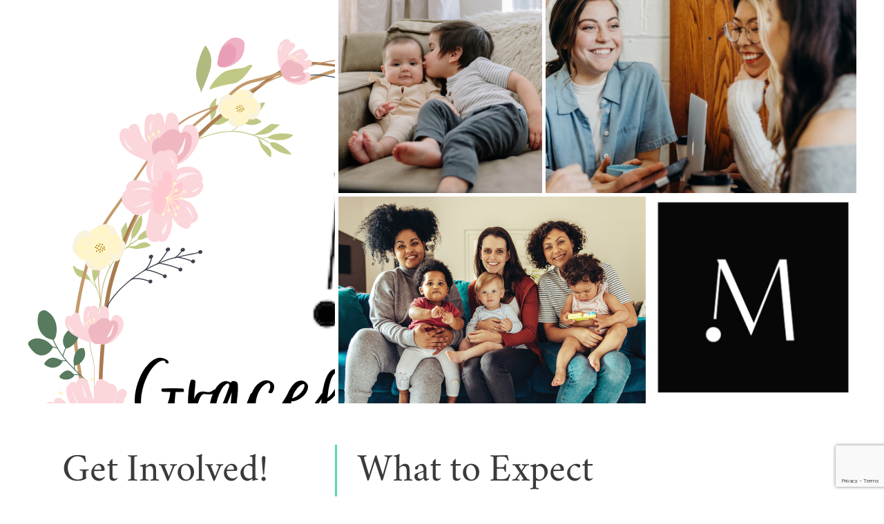

--- FILE ---
content_type: text/html; charset=UTF-8
request_url: https://www.themom.co/groups/gracelifemops
body_size: 7199
content:

<!DOCTYPE html>
<html>
    <head>
        <!-- Google Tag Manager -->
        <script src="/PresentationLayer/Lower/google-tag-manager.js" type="text/javascript"></script>
        <!-- End Google Tag Manager -->
        <title></title>

                <meta charset="UTF-8" />
		<meta http-equiv="X-UA-Compatible" content="IE=edge,chrome=1" />
		<meta name="viewport" content="width=device-width" />


		<script src="/PresentationLayer/Lower/jquery.1.11.3.min.js" type="text/javascript"></script>
		<script type="text/javascript" src="//ajax.googleapis.com/ajax/libs/jquery/2.0.0/jquery.min.js"></script>
		
		
		<link href="//fonts.googleapis.com/css?family=Open+Sans:300,400,400italic,600,700,800|Open+Sans+Condensed:300,700" rel="stylesheet" type="text/css" />
        <link href="/PresentationLayer/Upper/css/font-awesome.css" rel="stylesheet" type="text/css" />
        <link href="/PresentationLayer/Upper/css/bootstrap.min.css" rel="stylesheet" type="text/css" />
        <link href="/PresentationLayer/Upper/css/jquery-ui.css" rel="stylesheet" type="text/css" />
        <link href="/PresentationLayer/Upper/css/jquery-ui-slider-pips.css" rel="stylesheet" type="text/css" />
        <link href="/PresentationLayer/Upper/css/main.css" rel="stylesheet" type="text/css" />
        <link href="/PresentationLayer/Upper/css/groupSearch.css" rel="stylesheet" type="text/css" />
        <link href="/PresentationLayer/Upper/css/group-page.css" rel="stylesheet" type="text/css" />

        <script src="/PresentationLayer/Lower/jquery.min.js" type="text/javascript"></script>
        <script src="/PresentationLayer/Lower/jquery-ui.min.js" type="text/javascript"></script>
        <script src="/PresentationLayer/Lower/jquery.growl.js" type="text/javascript"></script>
        <script src="/PresentationLayer/Lower/bootstrap.min.js" type="text/javascript"></script>
        <script src="/PresentationLayer/Lower/tinymce/tinymce.min.js" type="text/javascript"></script>

        <script src="/PresentationLayer/Lower/sys.js" type="text/javascript"></script>
		<script src="/PresentationLayer/Lower/address.js?1.01" type="text/javascript"></script>
        <script src="/PresentationLayer/Lower/account.js" type="text/javascript"></script>
		<script src="/PresentationLayer/Lower/grouppage.js" type="text/javascript"></script>
        <script src="/PresentationLayer/Lower/moment.js" type="text/javascript"></script>
		<script src="https://www.google.com/recaptcha/api.js?render=6LeskkkqAAAAAB4ObOZRfem9Mc9MVhNQWqVklEus" onload="reCaptchaInit()"></script>

		
        <style type="text/css">
            .fields {
                border: none;
                margin-top: 0;
            }

            .image-banner div {
                background-size: cover;
            }
            .group-page .image-banner > div {
			background: none;
	    }
        </style>
    </head>
    <body class="mom group-page">

		<div id="container">
        <!-- Google Tag Manager (noscript) -->
        <noscript><iframe src="https://www.googletagmanager.com/ns.html?id=GTM-P5NJRC6"
height="0" width="0" style="display:none;visibility:hidden"></iframe></noscript>        <!-- End Google Tag Manager (noscript) -->
        
            
            <div class="image-banner">
                <div class="content-element a" data-content-area="4"></div>
                <div class="content-element b" data-content-area="5"></div>
                <div class="content-element c" data-content-area="6"></div>
                <div class="content-element d" data-content-area="7"></div>
                <div class="content-element e" data-content-area="8"></div>
            </div>

            <div id="content-wrapper">

                <div id="contact">
                    <h1>Get Involved!</h2>

                    <label>Meetings</label>
                    <p id="meetingDay"></p>
	
                    <label>Get In Touch</label>

                    <div class="content-element" data-content-area="1" style="white-space: pre-wrap"></div>


                    <form method="post" class="contact-form" style="padding: 50px 0 0 0; width: 430px;">
                        <h1>Contact this Meetup!</h1>
                        <ul id="error" class="error" style="width:300px;"></ul>
                        <div id="success" class="success" style="width:300px;"></div>
                        <fieldset class="fields">
                            <input type="hidden" name="groupId" id="groupId" value="" />
							<input type="hidden" name="groupContacts" id="groupContacts" value="" />
							<input type="hidden" id="slug" value="groups/gracelifemops">
                            <div>
                                <label for="name">Name</label>
                                <input type="text" name="first_name" class="short" placeholder="First Name" id="first_name" style="width: 150px !important" />
                                <input type="text" name="last_name" class="short" placeholder="Last Name" id="last_name" style="width: 150px !important" />
                            </div>
                            <div>
                                <label for="email">Email</label>
                                <input type="email" name="email" placeholder="someone@example.com" id="email" />
                            </div>
                            <div>
                                <label for="message">Message</label>
                                <textarea name="message" placeholder="I want to join your group!" id="message"></textarea>
                            </div>
                            <div class="row">
                                
								<div class="col-md-12">
                                    <div class="d-flex justify-content-center align-items-center my-3">
                                        <div id="recaptcha-v2-container" style="display:none;"></div>
                                    </div>
								</div>

							</div>
                            <div><button class="send">Send</button></div>
                        </fieldset>
                    </form>

                </div>
                <div id="calendar" class="section">
                    
                </div>
                <div id="group-description" class="section">
                    <h1>What to Expect</h1>
                    <div class="content-element" data-content-area="2"></div>
                </div>

                <div id="more" class="section">
                    <h1>Who can come?</h1>
					<div class="content-element" data-content-area="9"></div>
                </div>

                <div id="childcare" class="section">
                    <h1>For the Kids</h1>
                    <div class="content-element" data-content-area="3"></div>
                </div>
            </div>
        </div>
	<div class="confirmation-dialog"></div><!-- /.confirmation-dialog -->
	<div class="notification-dialog"></div><!-- /.notification-dialog -->	
	
		
    </body>
</html>


--- FILE ---
content_type: text/html; charset=UTF-8
request_url: https://www.themom.co/Classes/BusinessLayer/Upper/SysMethods.php
body_size: 258
content:
[{"id":"697","groupId":"692186","slug":"groups\/gracelifemops","browserTitle":"GraceLife Baptist","isDisplayed":"1"}]

--- FILE ---
content_type: text/html; charset=UTF-8
request_url: https://www.themom.co/Classes/BusinessLayer/Upper/SysMethods.php
body_size: 1829
content:
[{"id":"7415","contentBlock":"1","content":"The best way to get involved is to reach out using the form below. We\u2019d love to share details about our MomCo meetup, including what\u2019s coming up on our calendar.  Be sure to double check your email address before submitting the form to make sure our response gets back to you."},{"id":"7416","contentBlock":"2","content":"A MomCo meeting includes practical teaching through speakers, demonstrations and videos. Plus, there's usually food... food you didn't make! But more important, you'll get to have honest conversations with other moms who understand the joys and frustrations of motherhood.\n"},{"id":"7417","contentBlock":"3","content":"MomCo Kids is a preschool-style experience your kiddos will love - complete with stories, songs and fun activities.\n"},{"id":"7410","contentBlock":"4","content":"<img src=\"\/images\/uploaded_images\/group\/1714793978.1.png\" \/>"},{"id":"7411","contentBlock":"5","content":"<img src=\"\/images\/uploaded_images\/group\/default\/default2.jpg\" \/>"},{"id":"7412","contentBlock":"6","content":"<img src=\"\/images\/uploaded_images\/group\/default\/default3.jpg\" \/>"},{"id":"7413","contentBlock":"7","content":"<img src=\"\/images\/uploaded_images\/group\/default\/default4.jpg\" \/>"},{"id":"7414","contentBlock":"8","content":"<img src=\"\/images\/uploaded_images\/group\/1715128831.MomCoLogo_c.jpg\" \/>"},{"id":"17250","contentBlock":"9","content":"\nHere at MomCo, we gather and support moms. We believe in the simple but revolutionary idea that remarkable things happen when moms come together. If you are a mom with a child birth through kindergarten, we have a place for you!\n\n"}]

--- FILE ---
content_type: text/html; charset=UTF-8
request_url: https://www.themom.co/Classes/BusinessLayer/Upper/SysMethods.php
body_size: 1192
content:
{"id":"692186","groupYearId":"114747","leadId":"21718","name":"GraceLife Baptist","charterDate":"2014-05-28 18:16:27","startedInGmt":null,"website":"www.facebook.com\/groups\/gracelifemops","webPageId":null,"groupFormatDescription":"In Person","groupFormat":"in_person","groupCode":"full_price_membership","groupCodeDescription":"Full Price Membership","region":null,"status":"Active Group","rank":"3","agreementReceived":null,"agreementType":"electronic","groupSearchContacts":["2301426"],"groupSearchDescription":null,"structureId":"17557","addressId":"4373036","meetingAddress1":"1640 Peppers Ferry Rd","meetingAddress2":null,"meetingCity":"Christiansburg","meetingZip":"24073","meetingState":"VA","meetingStateLong":"Virginia","meetingCountry":"us","meetingCountryLong":"United States","meetingDate":"1st & 3rd Thursday","meetingDayOfWeek":null,"meetingTime":"9:30-11:30","displayTime":"9:30-11:30","searcherMeetingTime":null,"meetingPhone":null,"language":"English","timezoneId":null,"groupIsLocked":"0","capacity":null,"crmAccountId":"1628771"}

--- FILE ---
content_type: text/html; charset=utf-8
request_url: https://www.google.com/recaptcha/api2/anchor?ar=1&k=6LeskkkqAAAAAB4ObOZRfem9Mc9MVhNQWqVklEus&co=aHR0cHM6Ly93d3cudGhlbW9tLmNvOjQ0Mw..&hl=en&v=PoyoqOPhxBO7pBk68S4YbpHZ&size=invisible&anchor-ms=20000&execute-ms=30000&cb=cqeuise62ti7
body_size: 48519
content:
<!DOCTYPE HTML><html dir="ltr" lang="en"><head><meta http-equiv="Content-Type" content="text/html; charset=UTF-8">
<meta http-equiv="X-UA-Compatible" content="IE=edge">
<title>reCAPTCHA</title>
<style type="text/css">
/* cyrillic-ext */
@font-face {
  font-family: 'Roboto';
  font-style: normal;
  font-weight: 400;
  font-stretch: 100%;
  src: url(//fonts.gstatic.com/s/roboto/v48/KFO7CnqEu92Fr1ME7kSn66aGLdTylUAMa3GUBHMdazTgWw.woff2) format('woff2');
  unicode-range: U+0460-052F, U+1C80-1C8A, U+20B4, U+2DE0-2DFF, U+A640-A69F, U+FE2E-FE2F;
}
/* cyrillic */
@font-face {
  font-family: 'Roboto';
  font-style: normal;
  font-weight: 400;
  font-stretch: 100%;
  src: url(//fonts.gstatic.com/s/roboto/v48/KFO7CnqEu92Fr1ME7kSn66aGLdTylUAMa3iUBHMdazTgWw.woff2) format('woff2');
  unicode-range: U+0301, U+0400-045F, U+0490-0491, U+04B0-04B1, U+2116;
}
/* greek-ext */
@font-face {
  font-family: 'Roboto';
  font-style: normal;
  font-weight: 400;
  font-stretch: 100%;
  src: url(//fonts.gstatic.com/s/roboto/v48/KFO7CnqEu92Fr1ME7kSn66aGLdTylUAMa3CUBHMdazTgWw.woff2) format('woff2');
  unicode-range: U+1F00-1FFF;
}
/* greek */
@font-face {
  font-family: 'Roboto';
  font-style: normal;
  font-weight: 400;
  font-stretch: 100%;
  src: url(//fonts.gstatic.com/s/roboto/v48/KFO7CnqEu92Fr1ME7kSn66aGLdTylUAMa3-UBHMdazTgWw.woff2) format('woff2');
  unicode-range: U+0370-0377, U+037A-037F, U+0384-038A, U+038C, U+038E-03A1, U+03A3-03FF;
}
/* math */
@font-face {
  font-family: 'Roboto';
  font-style: normal;
  font-weight: 400;
  font-stretch: 100%;
  src: url(//fonts.gstatic.com/s/roboto/v48/KFO7CnqEu92Fr1ME7kSn66aGLdTylUAMawCUBHMdazTgWw.woff2) format('woff2');
  unicode-range: U+0302-0303, U+0305, U+0307-0308, U+0310, U+0312, U+0315, U+031A, U+0326-0327, U+032C, U+032F-0330, U+0332-0333, U+0338, U+033A, U+0346, U+034D, U+0391-03A1, U+03A3-03A9, U+03B1-03C9, U+03D1, U+03D5-03D6, U+03F0-03F1, U+03F4-03F5, U+2016-2017, U+2034-2038, U+203C, U+2040, U+2043, U+2047, U+2050, U+2057, U+205F, U+2070-2071, U+2074-208E, U+2090-209C, U+20D0-20DC, U+20E1, U+20E5-20EF, U+2100-2112, U+2114-2115, U+2117-2121, U+2123-214F, U+2190, U+2192, U+2194-21AE, U+21B0-21E5, U+21F1-21F2, U+21F4-2211, U+2213-2214, U+2216-22FF, U+2308-230B, U+2310, U+2319, U+231C-2321, U+2336-237A, U+237C, U+2395, U+239B-23B7, U+23D0, U+23DC-23E1, U+2474-2475, U+25AF, U+25B3, U+25B7, U+25BD, U+25C1, U+25CA, U+25CC, U+25FB, U+266D-266F, U+27C0-27FF, U+2900-2AFF, U+2B0E-2B11, U+2B30-2B4C, U+2BFE, U+3030, U+FF5B, U+FF5D, U+1D400-1D7FF, U+1EE00-1EEFF;
}
/* symbols */
@font-face {
  font-family: 'Roboto';
  font-style: normal;
  font-weight: 400;
  font-stretch: 100%;
  src: url(//fonts.gstatic.com/s/roboto/v48/KFO7CnqEu92Fr1ME7kSn66aGLdTylUAMaxKUBHMdazTgWw.woff2) format('woff2');
  unicode-range: U+0001-000C, U+000E-001F, U+007F-009F, U+20DD-20E0, U+20E2-20E4, U+2150-218F, U+2190, U+2192, U+2194-2199, U+21AF, U+21E6-21F0, U+21F3, U+2218-2219, U+2299, U+22C4-22C6, U+2300-243F, U+2440-244A, U+2460-24FF, U+25A0-27BF, U+2800-28FF, U+2921-2922, U+2981, U+29BF, U+29EB, U+2B00-2BFF, U+4DC0-4DFF, U+FFF9-FFFB, U+10140-1018E, U+10190-1019C, U+101A0, U+101D0-101FD, U+102E0-102FB, U+10E60-10E7E, U+1D2C0-1D2D3, U+1D2E0-1D37F, U+1F000-1F0FF, U+1F100-1F1AD, U+1F1E6-1F1FF, U+1F30D-1F30F, U+1F315, U+1F31C, U+1F31E, U+1F320-1F32C, U+1F336, U+1F378, U+1F37D, U+1F382, U+1F393-1F39F, U+1F3A7-1F3A8, U+1F3AC-1F3AF, U+1F3C2, U+1F3C4-1F3C6, U+1F3CA-1F3CE, U+1F3D4-1F3E0, U+1F3ED, U+1F3F1-1F3F3, U+1F3F5-1F3F7, U+1F408, U+1F415, U+1F41F, U+1F426, U+1F43F, U+1F441-1F442, U+1F444, U+1F446-1F449, U+1F44C-1F44E, U+1F453, U+1F46A, U+1F47D, U+1F4A3, U+1F4B0, U+1F4B3, U+1F4B9, U+1F4BB, U+1F4BF, U+1F4C8-1F4CB, U+1F4D6, U+1F4DA, U+1F4DF, U+1F4E3-1F4E6, U+1F4EA-1F4ED, U+1F4F7, U+1F4F9-1F4FB, U+1F4FD-1F4FE, U+1F503, U+1F507-1F50B, U+1F50D, U+1F512-1F513, U+1F53E-1F54A, U+1F54F-1F5FA, U+1F610, U+1F650-1F67F, U+1F687, U+1F68D, U+1F691, U+1F694, U+1F698, U+1F6AD, U+1F6B2, U+1F6B9-1F6BA, U+1F6BC, U+1F6C6-1F6CF, U+1F6D3-1F6D7, U+1F6E0-1F6EA, U+1F6F0-1F6F3, U+1F6F7-1F6FC, U+1F700-1F7FF, U+1F800-1F80B, U+1F810-1F847, U+1F850-1F859, U+1F860-1F887, U+1F890-1F8AD, U+1F8B0-1F8BB, U+1F8C0-1F8C1, U+1F900-1F90B, U+1F93B, U+1F946, U+1F984, U+1F996, U+1F9E9, U+1FA00-1FA6F, U+1FA70-1FA7C, U+1FA80-1FA89, U+1FA8F-1FAC6, U+1FACE-1FADC, U+1FADF-1FAE9, U+1FAF0-1FAF8, U+1FB00-1FBFF;
}
/* vietnamese */
@font-face {
  font-family: 'Roboto';
  font-style: normal;
  font-weight: 400;
  font-stretch: 100%;
  src: url(//fonts.gstatic.com/s/roboto/v48/KFO7CnqEu92Fr1ME7kSn66aGLdTylUAMa3OUBHMdazTgWw.woff2) format('woff2');
  unicode-range: U+0102-0103, U+0110-0111, U+0128-0129, U+0168-0169, U+01A0-01A1, U+01AF-01B0, U+0300-0301, U+0303-0304, U+0308-0309, U+0323, U+0329, U+1EA0-1EF9, U+20AB;
}
/* latin-ext */
@font-face {
  font-family: 'Roboto';
  font-style: normal;
  font-weight: 400;
  font-stretch: 100%;
  src: url(//fonts.gstatic.com/s/roboto/v48/KFO7CnqEu92Fr1ME7kSn66aGLdTylUAMa3KUBHMdazTgWw.woff2) format('woff2');
  unicode-range: U+0100-02BA, U+02BD-02C5, U+02C7-02CC, U+02CE-02D7, U+02DD-02FF, U+0304, U+0308, U+0329, U+1D00-1DBF, U+1E00-1E9F, U+1EF2-1EFF, U+2020, U+20A0-20AB, U+20AD-20C0, U+2113, U+2C60-2C7F, U+A720-A7FF;
}
/* latin */
@font-face {
  font-family: 'Roboto';
  font-style: normal;
  font-weight: 400;
  font-stretch: 100%;
  src: url(//fonts.gstatic.com/s/roboto/v48/KFO7CnqEu92Fr1ME7kSn66aGLdTylUAMa3yUBHMdazQ.woff2) format('woff2');
  unicode-range: U+0000-00FF, U+0131, U+0152-0153, U+02BB-02BC, U+02C6, U+02DA, U+02DC, U+0304, U+0308, U+0329, U+2000-206F, U+20AC, U+2122, U+2191, U+2193, U+2212, U+2215, U+FEFF, U+FFFD;
}
/* cyrillic-ext */
@font-face {
  font-family: 'Roboto';
  font-style: normal;
  font-weight: 500;
  font-stretch: 100%;
  src: url(//fonts.gstatic.com/s/roboto/v48/KFO7CnqEu92Fr1ME7kSn66aGLdTylUAMa3GUBHMdazTgWw.woff2) format('woff2');
  unicode-range: U+0460-052F, U+1C80-1C8A, U+20B4, U+2DE0-2DFF, U+A640-A69F, U+FE2E-FE2F;
}
/* cyrillic */
@font-face {
  font-family: 'Roboto';
  font-style: normal;
  font-weight: 500;
  font-stretch: 100%;
  src: url(//fonts.gstatic.com/s/roboto/v48/KFO7CnqEu92Fr1ME7kSn66aGLdTylUAMa3iUBHMdazTgWw.woff2) format('woff2');
  unicode-range: U+0301, U+0400-045F, U+0490-0491, U+04B0-04B1, U+2116;
}
/* greek-ext */
@font-face {
  font-family: 'Roboto';
  font-style: normal;
  font-weight: 500;
  font-stretch: 100%;
  src: url(//fonts.gstatic.com/s/roboto/v48/KFO7CnqEu92Fr1ME7kSn66aGLdTylUAMa3CUBHMdazTgWw.woff2) format('woff2');
  unicode-range: U+1F00-1FFF;
}
/* greek */
@font-face {
  font-family: 'Roboto';
  font-style: normal;
  font-weight: 500;
  font-stretch: 100%;
  src: url(//fonts.gstatic.com/s/roboto/v48/KFO7CnqEu92Fr1ME7kSn66aGLdTylUAMa3-UBHMdazTgWw.woff2) format('woff2');
  unicode-range: U+0370-0377, U+037A-037F, U+0384-038A, U+038C, U+038E-03A1, U+03A3-03FF;
}
/* math */
@font-face {
  font-family: 'Roboto';
  font-style: normal;
  font-weight: 500;
  font-stretch: 100%;
  src: url(//fonts.gstatic.com/s/roboto/v48/KFO7CnqEu92Fr1ME7kSn66aGLdTylUAMawCUBHMdazTgWw.woff2) format('woff2');
  unicode-range: U+0302-0303, U+0305, U+0307-0308, U+0310, U+0312, U+0315, U+031A, U+0326-0327, U+032C, U+032F-0330, U+0332-0333, U+0338, U+033A, U+0346, U+034D, U+0391-03A1, U+03A3-03A9, U+03B1-03C9, U+03D1, U+03D5-03D6, U+03F0-03F1, U+03F4-03F5, U+2016-2017, U+2034-2038, U+203C, U+2040, U+2043, U+2047, U+2050, U+2057, U+205F, U+2070-2071, U+2074-208E, U+2090-209C, U+20D0-20DC, U+20E1, U+20E5-20EF, U+2100-2112, U+2114-2115, U+2117-2121, U+2123-214F, U+2190, U+2192, U+2194-21AE, U+21B0-21E5, U+21F1-21F2, U+21F4-2211, U+2213-2214, U+2216-22FF, U+2308-230B, U+2310, U+2319, U+231C-2321, U+2336-237A, U+237C, U+2395, U+239B-23B7, U+23D0, U+23DC-23E1, U+2474-2475, U+25AF, U+25B3, U+25B7, U+25BD, U+25C1, U+25CA, U+25CC, U+25FB, U+266D-266F, U+27C0-27FF, U+2900-2AFF, U+2B0E-2B11, U+2B30-2B4C, U+2BFE, U+3030, U+FF5B, U+FF5D, U+1D400-1D7FF, U+1EE00-1EEFF;
}
/* symbols */
@font-face {
  font-family: 'Roboto';
  font-style: normal;
  font-weight: 500;
  font-stretch: 100%;
  src: url(//fonts.gstatic.com/s/roboto/v48/KFO7CnqEu92Fr1ME7kSn66aGLdTylUAMaxKUBHMdazTgWw.woff2) format('woff2');
  unicode-range: U+0001-000C, U+000E-001F, U+007F-009F, U+20DD-20E0, U+20E2-20E4, U+2150-218F, U+2190, U+2192, U+2194-2199, U+21AF, U+21E6-21F0, U+21F3, U+2218-2219, U+2299, U+22C4-22C6, U+2300-243F, U+2440-244A, U+2460-24FF, U+25A0-27BF, U+2800-28FF, U+2921-2922, U+2981, U+29BF, U+29EB, U+2B00-2BFF, U+4DC0-4DFF, U+FFF9-FFFB, U+10140-1018E, U+10190-1019C, U+101A0, U+101D0-101FD, U+102E0-102FB, U+10E60-10E7E, U+1D2C0-1D2D3, U+1D2E0-1D37F, U+1F000-1F0FF, U+1F100-1F1AD, U+1F1E6-1F1FF, U+1F30D-1F30F, U+1F315, U+1F31C, U+1F31E, U+1F320-1F32C, U+1F336, U+1F378, U+1F37D, U+1F382, U+1F393-1F39F, U+1F3A7-1F3A8, U+1F3AC-1F3AF, U+1F3C2, U+1F3C4-1F3C6, U+1F3CA-1F3CE, U+1F3D4-1F3E0, U+1F3ED, U+1F3F1-1F3F3, U+1F3F5-1F3F7, U+1F408, U+1F415, U+1F41F, U+1F426, U+1F43F, U+1F441-1F442, U+1F444, U+1F446-1F449, U+1F44C-1F44E, U+1F453, U+1F46A, U+1F47D, U+1F4A3, U+1F4B0, U+1F4B3, U+1F4B9, U+1F4BB, U+1F4BF, U+1F4C8-1F4CB, U+1F4D6, U+1F4DA, U+1F4DF, U+1F4E3-1F4E6, U+1F4EA-1F4ED, U+1F4F7, U+1F4F9-1F4FB, U+1F4FD-1F4FE, U+1F503, U+1F507-1F50B, U+1F50D, U+1F512-1F513, U+1F53E-1F54A, U+1F54F-1F5FA, U+1F610, U+1F650-1F67F, U+1F687, U+1F68D, U+1F691, U+1F694, U+1F698, U+1F6AD, U+1F6B2, U+1F6B9-1F6BA, U+1F6BC, U+1F6C6-1F6CF, U+1F6D3-1F6D7, U+1F6E0-1F6EA, U+1F6F0-1F6F3, U+1F6F7-1F6FC, U+1F700-1F7FF, U+1F800-1F80B, U+1F810-1F847, U+1F850-1F859, U+1F860-1F887, U+1F890-1F8AD, U+1F8B0-1F8BB, U+1F8C0-1F8C1, U+1F900-1F90B, U+1F93B, U+1F946, U+1F984, U+1F996, U+1F9E9, U+1FA00-1FA6F, U+1FA70-1FA7C, U+1FA80-1FA89, U+1FA8F-1FAC6, U+1FACE-1FADC, U+1FADF-1FAE9, U+1FAF0-1FAF8, U+1FB00-1FBFF;
}
/* vietnamese */
@font-face {
  font-family: 'Roboto';
  font-style: normal;
  font-weight: 500;
  font-stretch: 100%;
  src: url(//fonts.gstatic.com/s/roboto/v48/KFO7CnqEu92Fr1ME7kSn66aGLdTylUAMa3OUBHMdazTgWw.woff2) format('woff2');
  unicode-range: U+0102-0103, U+0110-0111, U+0128-0129, U+0168-0169, U+01A0-01A1, U+01AF-01B0, U+0300-0301, U+0303-0304, U+0308-0309, U+0323, U+0329, U+1EA0-1EF9, U+20AB;
}
/* latin-ext */
@font-face {
  font-family: 'Roboto';
  font-style: normal;
  font-weight: 500;
  font-stretch: 100%;
  src: url(//fonts.gstatic.com/s/roboto/v48/KFO7CnqEu92Fr1ME7kSn66aGLdTylUAMa3KUBHMdazTgWw.woff2) format('woff2');
  unicode-range: U+0100-02BA, U+02BD-02C5, U+02C7-02CC, U+02CE-02D7, U+02DD-02FF, U+0304, U+0308, U+0329, U+1D00-1DBF, U+1E00-1E9F, U+1EF2-1EFF, U+2020, U+20A0-20AB, U+20AD-20C0, U+2113, U+2C60-2C7F, U+A720-A7FF;
}
/* latin */
@font-face {
  font-family: 'Roboto';
  font-style: normal;
  font-weight: 500;
  font-stretch: 100%;
  src: url(//fonts.gstatic.com/s/roboto/v48/KFO7CnqEu92Fr1ME7kSn66aGLdTylUAMa3yUBHMdazQ.woff2) format('woff2');
  unicode-range: U+0000-00FF, U+0131, U+0152-0153, U+02BB-02BC, U+02C6, U+02DA, U+02DC, U+0304, U+0308, U+0329, U+2000-206F, U+20AC, U+2122, U+2191, U+2193, U+2212, U+2215, U+FEFF, U+FFFD;
}
/* cyrillic-ext */
@font-face {
  font-family: 'Roboto';
  font-style: normal;
  font-weight: 900;
  font-stretch: 100%;
  src: url(//fonts.gstatic.com/s/roboto/v48/KFO7CnqEu92Fr1ME7kSn66aGLdTylUAMa3GUBHMdazTgWw.woff2) format('woff2');
  unicode-range: U+0460-052F, U+1C80-1C8A, U+20B4, U+2DE0-2DFF, U+A640-A69F, U+FE2E-FE2F;
}
/* cyrillic */
@font-face {
  font-family: 'Roboto';
  font-style: normal;
  font-weight: 900;
  font-stretch: 100%;
  src: url(//fonts.gstatic.com/s/roboto/v48/KFO7CnqEu92Fr1ME7kSn66aGLdTylUAMa3iUBHMdazTgWw.woff2) format('woff2');
  unicode-range: U+0301, U+0400-045F, U+0490-0491, U+04B0-04B1, U+2116;
}
/* greek-ext */
@font-face {
  font-family: 'Roboto';
  font-style: normal;
  font-weight: 900;
  font-stretch: 100%;
  src: url(//fonts.gstatic.com/s/roboto/v48/KFO7CnqEu92Fr1ME7kSn66aGLdTylUAMa3CUBHMdazTgWw.woff2) format('woff2');
  unicode-range: U+1F00-1FFF;
}
/* greek */
@font-face {
  font-family: 'Roboto';
  font-style: normal;
  font-weight: 900;
  font-stretch: 100%;
  src: url(//fonts.gstatic.com/s/roboto/v48/KFO7CnqEu92Fr1ME7kSn66aGLdTylUAMa3-UBHMdazTgWw.woff2) format('woff2');
  unicode-range: U+0370-0377, U+037A-037F, U+0384-038A, U+038C, U+038E-03A1, U+03A3-03FF;
}
/* math */
@font-face {
  font-family: 'Roboto';
  font-style: normal;
  font-weight: 900;
  font-stretch: 100%;
  src: url(//fonts.gstatic.com/s/roboto/v48/KFO7CnqEu92Fr1ME7kSn66aGLdTylUAMawCUBHMdazTgWw.woff2) format('woff2');
  unicode-range: U+0302-0303, U+0305, U+0307-0308, U+0310, U+0312, U+0315, U+031A, U+0326-0327, U+032C, U+032F-0330, U+0332-0333, U+0338, U+033A, U+0346, U+034D, U+0391-03A1, U+03A3-03A9, U+03B1-03C9, U+03D1, U+03D5-03D6, U+03F0-03F1, U+03F4-03F5, U+2016-2017, U+2034-2038, U+203C, U+2040, U+2043, U+2047, U+2050, U+2057, U+205F, U+2070-2071, U+2074-208E, U+2090-209C, U+20D0-20DC, U+20E1, U+20E5-20EF, U+2100-2112, U+2114-2115, U+2117-2121, U+2123-214F, U+2190, U+2192, U+2194-21AE, U+21B0-21E5, U+21F1-21F2, U+21F4-2211, U+2213-2214, U+2216-22FF, U+2308-230B, U+2310, U+2319, U+231C-2321, U+2336-237A, U+237C, U+2395, U+239B-23B7, U+23D0, U+23DC-23E1, U+2474-2475, U+25AF, U+25B3, U+25B7, U+25BD, U+25C1, U+25CA, U+25CC, U+25FB, U+266D-266F, U+27C0-27FF, U+2900-2AFF, U+2B0E-2B11, U+2B30-2B4C, U+2BFE, U+3030, U+FF5B, U+FF5D, U+1D400-1D7FF, U+1EE00-1EEFF;
}
/* symbols */
@font-face {
  font-family: 'Roboto';
  font-style: normal;
  font-weight: 900;
  font-stretch: 100%;
  src: url(//fonts.gstatic.com/s/roboto/v48/KFO7CnqEu92Fr1ME7kSn66aGLdTylUAMaxKUBHMdazTgWw.woff2) format('woff2');
  unicode-range: U+0001-000C, U+000E-001F, U+007F-009F, U+20DD-20E0, U+20E2-20E4, U+2150-218F, U+2190, U+2192, U+2194-2199, U+21AF, U+21E6-21F0, U+21F3, U+2218-2219, U+2299, U+22C4-22C6, U+2300-243F, U+2440-244A, U+2460-24FF, U+25A0-27BF, U+2800-28FF, U+2921-2922, U+2981, U+29BF, U+29EB, U+2B00-2BFF, U+4DC0-4DFF, U+FFF9-FFFB, U+10140-1018E, U+10190-1019C, U+101A0, U+101D0-101FD, U+102E0-102FB, U+10E60-10E7E, U+1D2C0-1D2D3, U+1D2E0-1D37F, U+1F000-1F0FF, U+1F100-1F1AD, U+1F1E6-1F1FF, U+1F30D-1F30F, U+1F315, U+1F31C, U+1F31E, U+1F320-1F32C, U+1F336, U+1F378, U+1F37D, U+1F382, U+1F393-1F39F, U+1F3A7-1F3A8, U+1F3AC-1F3AF, U+1F3C2, U+1F3C4-1F3C6, U+1F3CA-1F3CE, U+1F3D4-1F3E0, U+1F3ED, U+1F3F1-1F3F3, U+1F3F5-1F3F7, U+1F408, U+1F415, U+1F41F, U+1F426, U+1F43F, U+1F441-1F442, U+1F444, U+1F446-1F449, U+1F44C-1F44E, U+1F453, U+1F46A, U+1F47D, U+1F4A3, U+1F4B0, U+1F4B3, U+1F4B9, U+1F4BB, U+1F4BF, U+1F4C8-1F4CB, U+1F4D6, U+1F4DA, U+1F4DF, U+1F4E3-1F4E6, U+1F4EA-1F4ED, U+1F4F7, U+1F4F9-1F4FB, U+1F4FD-1F4FE, U+1F503, U+1F507-1F50B, U+1F50D, U+1F512-1F513, U+1F53E-1F54A, U+1F54F-1F5FA, U+1F610, U+1F650-1F67F, U+1F687, U+1F68D, U+1F691, U+1F694, U+1F698, U+1F6AD, U+1F6B2, U+1F6B9-1F6BA, U+1F6BC, U+1F6C6-1F6CF, U+1F6D3-1F6D7, U+1F6E0-1F6EA, U+1F6F0-1F6F3, U+1F6F7-1F6FC, U+1F700-1F7FF, U+1F800-1F80B, U+1F810-1F847, U+1F850-1F859, U+1F860-1F887, U+1F890-1F8AD, U+1F8B0-1F8BB, U+1F8C0-1F8C1, U+1F900-1F90B, U+1F93B, U+1F946, U+1F984, U+1F996, U+1F9E9, U+1FA00-1FA6F, U+1FA70-1FA7C, U+1FA80-1FA89, U+1FA8F-1FAC6, U+1FACE-1FADC, U+1FADF-1FAE9, U+1FAF0-1FAF8, U+1FB00-1FBFF;
}
/* vietnamese */
@font-face {
  font-family: 'Roboto';
  font-style: normal;
  font-weight: 900;
  font-stretch: 100%;
  src: url(//fonts.gstatic.com/s/roboto/v48/KFO7CnqEu92Fr1ME7kSn66aGLdTylUAMa3OUBHMdazTgWw.woff2) format('woff2');
  unicode-range: U+0102-0103, U+0110-0111, U+0128-0129, U+0168-0169, U+01A0-01A1, U+01AF-01B0, U+0300-0301, U+0303-0304, U+0308-0309, U+0323, U+0329, U+1EA0-1EF9, U+20AB;
}
/* latin-ext */
@font-face {
  font-family: 'Roboto';
  font-style: normal;
  font-weight: 900;
  font-stretch: 100%;
  src: url(//fonts.gstatic.com/s/roboto/v48/KFO7CnqEu92Fr1ME7kSn66aGLdTylUAMa3KUBHMdazTgWw.woff2) format('woff2');
  unicode-range: U+0100-02BA, U+02BD-02C5, U+02C7-02CC, U+02CE-02D7, U+02DD-02FF, U+0304, U+0308, U+0329, U+1D00-1DBF, U+1E00-1E9F, U+1EF2-1EFF, U+2020, U+20A0-20AB, U+20AD-20C0, U+2113, U+2C60-2C7F, U+A720-A7FF;
}
/* latin */
@font-face {
  font-family: 'Roboto';
  font-style: normal;
  font-weight: 900;
  font-stretch: 100%;
  src: url(//fonts.gstatic.com/s/roboto/v48/KFO7CnqEu92Fr1ME7kSn66aGLdTylUAMa3yUBHMdazQ.woff2) format('woff2');
  unicode-range: U+0000-00FF, U+0131, U+0152-0153, U+02BB-02BC, U+02C6, U+02DA, U+02DC, U+0304, U+0308, U+0329, U+2000-206F, U+20AC, U+2122, U+2191, U+2193, U+2212, U+2215, U+FEFF, U+FFFD;
}

</style>
<link rel="stylesheet" type="text/css" href="https://www.gstatic.com/recaptcha/releases/PoyoqOPhxBO7pBk68S4YbpHZ/styles__ltr.css">
<script nonce="XknJscB7shzSaSDD6F2W5A" type="text/javascript">window['__recaptcha_api'] = 'https://www.google.com/recaptcha/api2/';</script>
<script type="text/javascript" src="https://www.gstatic.com/recaptcha/releases/PoyoqOPhxBO7pBk68S4YbpHZ/recaptcha__en.js" nonce="XknJscB7shzSaSDD6F2W5A">
      
    </script></head>
<body><div id="rc-anchor-alert" class="rc-anchor-alert"></div>
<input type="hidden" id="recaptcha-token" value="[base64]">
<script type="text/javascript" nonce="XknJscB7shzSaSDD6F2W5A">
      recaptcha.anchor.Main.init("[\x22ainput\x22,[\x22bgdata\x22,\x22\x22,\[base64]/[base64]/[base64]/bmV3IHJbeF0oY1swXSk6RT09Mj9uZXcgclt4XShjWzBdLGNbMV0pOkU9PTM/bmV3IHJbeF0oY1swXSxjWzFdLGNbMl0pOkU9PTQ/[base64]/[base64]/[base64]/[base64]/[base64]/[base64]/[base64]/[base64]\x22,\[base64]\\u003d\\u003d\x22,\[base64]/[base64]/DmQo8U8KsM2bClF9GDwU2wrJ6T2IITcKcPF1ZQWJeYG1Ucho/[base64]/[base64]/[base64]/OsKAUiIAwrTDhcOOwp0DXsOsYUXDucOzw6XCnnscWsOOwoZ8woUZw6rCg0s9F8KIwrNJR8OKwoM9eXlSw63DmcKMP8KEwo3Dl8Oee8KgIETDrsOuwqJ6wqzCrcKPwojDj8KXfcOVAik3w7cWZ8KobsOzZj0uwqECGi/Dkkg0G1sVw6vCmMOqwrFOwrHDvcOdcTLCkQ/CvMKjFsOrw7LCrFbCq8K0OsOBMsKNQW5Yw48lWMK6CsOQdcKTw5rDviLDvsK9wpUsDcOrZmDDlhoIwpMtcsK4K2IYN8O3w7F9QwPChmjDjCPCug/CikpbwqgNw5rDhxPCkRRVwqFow5DCpBvDpsOcaV/Cm3DCpcOZwr3Dp8KbH3nCk8K4w4A5woDDh8K+w4/DjhRrNXckw7tXw70CCBbChj4mw67Co8OTVS5DIcKRwrnDqlkSwqU4f8OSwohWaErCtDHDqMOwUsKEfVUPMsKrwo8wwpjCuUJyWiUXXQU+wrPCul4ww5duwrdZERnDtsONwrjDtQBBQ8OtIcO+wpZrD0FQw60fC8KaJsKAI3kSGhnCocO0woXCqcKyIMOjw4HCgnUowq/DgsOJY8K8wrwywqXDmUZFwq3CocOaDcOgWMKLw6/CqcKNMMKxwrYHw4jCtMKRMDdFwqzDgGQxw6BOGTdawojCq3bCpxvDrsKIYwTDh8KBK2dXJD4wwr5dIA4McsOFcGoMOXIyAQBEEMO/CsOdJMKuEsKYwpMbFsOsI8OFTm3DpMO3PCbCmBrDqcOWWsONX0lFZcKeQjbCjMO8YsOzw7BlQMOITn7CmlcbY8KmwpDDnl3Dv8KiIBMoLj/CvBlUw7g0e8KZw4jDshtnwrYiwpXDrVzCum7Cr2jDuMKmwqh0AcKJNcKRw4pywpTDiQHDiMK5w7/DjcOwI8K3eMOCBB45wpjCtBPCvT3DpnRFw6l8w43CkMOJw5x8H8K7TsO9w5/DjMKQWsK+wrzCr3vCpXPCsBfCvWJLw51DRcKAw5t1b3wOwoPDhHNNejTDrgDCosOLb2tIw7/Chw3Dol9pw6RKwo/[base64]/CrMOLw6NrwrjCqsKUBsKcwqjCn8KHw7VeL8Krw5/[base64]/[base64]/Jy/DpSYuSMKIwpvDt2FjwqfCkcOoax/CvXLDscKEY8KoZkXDrMOKBShbWl5HUGFGwoHCjCzChy1/[base64]/[base64]/DnBnDiUvCtcK4VcK8dcKSBnXDjWPDrVXDh8Oowq3CgsKlw7kAb8Orw4lXFlHCs0zCiD7CnWbDlgszLmLDjsOLw7zDjsKYwpvCv0FbTVTCrG1zd8KQw4bCqcOpwqzCnQLDtzgPSQ4mMnVpcnnDnWjCvcOewpLChMKIV8ORwqrDgcOtf2/DslzDh1bDvcOvPsONwqjDt8K5w4jDgMKGH39nw7xLwr3DvW59woHCl8O+w6Eaw4FmwrPCpcKZeQnDvXzDhMOcwosSw5FLV8OewoDDjHzDicOUwqPDvcOASUfDqsKPw5bDnxnCt8KWTTfCr3AZw67ChMOmwrMCNsO5w4XCpmBEw5F6w4vCmMOCYcOhKC/Cr8OtVWPDr1cywp/[base64]/CucO9w7PCt1rDpMOORsKfIsOkeUHCpcOqbsKEA8KJAxrDkiUkclXCpcOKLMKAw4HDt8KQFcOiw5Elw4cFwqLDrQZ8YRrCujXClzJWPMO/KsK+FcOUbMKSMsKLw6giw6DCinXCicOqYcKWwrfCq03DksOTw5JTIXsWw5pswqLDglPDszPCnDBqacKWDsKLw65CKMO8w6drZBXCpktZw6rDtW3DozhfdE/[base64]/Dg3zCpjQhwrbCgcK1w7DDhB7Du3PCkCTCtCDCu18Kw6MlwpgNw5ANwrnDmTYyw6VRw5vCpcOELMKVwogxW8KHw5XDsTvCq2FVSX1fC8OJfEHCrcKGw4w/fxbCjcKSD8OaIVdQw5BfZ1tMIDgbwrt7cUgVw7cDwoxSYcOrw7NpIsKLwrnCiA5wR8Khw7/ChcOPT8OYJ8OUVFPDtcKIwrsswoB3woN/B8OAw4Fnw6/CjcKbDsKrH2PCvsK8wrDDlMKHS8OtXMOew5A5wrc3aGYbwr/DhcKCwp7CthHDrMO7w7Jew6XDtHfCnjJuJcOXwonDviNPAUbCsHg9NMKbLsK+B8KwG3rCqgh2woHCucO+GGbConY5UsOECMK1wqMVbH3Dng8Xwp/CoRsHwq/Cig1EVcKdR8K/[base64]/[base64]/wrPDujIYwoE3w4DCshvCvDnCrBXDh8O0acKmw71jwqlMw7YAfsKuwqrCuQ0BbcOGe2/DjVfDh8ONQQbDsBt3RUxPScKQIj8YwohuwpDDu3UJw4fDrMKbw6DCric7FMKIwpnDkcOPwp1Jwr0jLEwtSw7DrgTDnwHDimTCv8K4O8O/[base64]/Dnk0zw7DDshEFI8ObPVUVQnrDmCrCqEthwpAaNERLwppXVcODdBxgwpzDnwDDvMKVw71zw5fDncOawoXDrD0DCMOjwq/[base64]/Do10mCydFTsO5CMKvw7MQCzXDlMK9w4TDscKGHHrDjjfCr8OETsOfBDfCh8K+w5oTw6Y7wovDiWoVw6rCshPCucK1w7FHMiJWw7wDwpfDi8O0XDbDozLCsMOtcMOMTm0KwqnDuBrCpA4AfMO6wrEJGsOWUXpdwqgfUMOlTMK1VMO/JW8hwp4Kwq/[base64]/DqUzChCfCusODwpzCu8K5IsK7wopDwrYyV0soSmtewpJiwqfDuATDlcOlw5HDpMKgwrvDl8KfbGpdEWJEBEdeLVjCh8K/w4Mew6ttEsKBaMOJw5/DrcOeG8OywrDCilUFGsOCBFbCj1t8wqbDpQXDq3gPQsOQw7ULw6jChmd8NAPDpsKow5RLAsKBwqfDpsKHe8K7wqFCIUrCqwzDmA1kw6fCkFhsfcKbAGPDtzcYw4pneMOgO8OuacOSXkQ8w60Uw5J8w4Mcw7ZTw5PDtgt/VXUCPcKmwq5HNMOjwpXDisO/FsOdw5nDoH9hMsOAaMO/c0HClGBUwplZw6jCnVxRQDESw5DCtVR+wqlTM8KdI8O4NQMWPABPw6fCvG5Zwq3DpXTCtW7CpcKJUnHCiF5WBcO/w4tbw7g5LcKjOmAAFsOVbsKBw6JfwohvOQ9SfsO6w7rDksOZIMKEM2vCqsKhfsOMwpPDtMO+w6UWw57DjcOZwqVTFQkxwqnCgcO+QnfDlcOUTcOywqctUMOyYHtXZmvDvMK1UcK+wpzCn8OIPFDCjyLDtXjCpyEvQsOPFsKfwrPDgMO3wpx8wo9qXU0/GMOFwo0fOcO9ezTChsKyXmHDlSs3YXxSAQrCuMKCwqB+BWLCucKoYWLDsh/ChMKpw7tEccOaw6/CocKlVsO/I23Dl8KqwpU0wrnCtMKiwonDoHrCnw0iw4slwpMdw4zChcKcw7HDpMOGS8O7EcOyw7MQwrnDisKow4F+w4bCoTluBcKDGcOmd0rCq8KWEmHCssOIw4www45bw5wsK8OnLsKRwqc6wpHCilfDtsKswo/ClcORCG04w6ENUsKaVcKfR8KfacOlcnnCiB0YwpPDv8OHwq7ClHVmS8OldkgzBMOQw6FmwociNU7CilBcw71Vw6jCmsKMwqobIcOLwrvDksOCAlnCk8KZw44qw65Yw68kHsKPwq52w4V5VxvDqRbDqMKdw5Uiw5AYw7PCqsKJHsKveyzDg8OaHcOVI13ClMKhFS/DuFUAXh3DohrDnFcDcsOIMsKjwrnDisK+OMKHwrwJw7oGU28Iwrgsw5/CoMOgIsK6w5EkwopvIcK7wpnCjMOgwqkgOMKgw4RIwrjCk0LCgMO3w6LCh8KDw5ZOOMKgVsKKwqTDnCrCm8KWwoFjKwcsSUnDs8KNSlslBMKCR0/[base64]/DusK1Y8OJw7s4Y8KmZMO3w74Hw4AEwrnDnsKTcB3CuCPCtzpVwrLCiE/DrcO5VcO1w6gzbMKuWg1/w5RPScOsLGMQHH8YwqrDtcKlwrrDuG4ABMK5wpZDYkzDnQFOf8OJcMOWwqJiwoAfw7dGwpjCqsKlEsOPC8Kcwr7Djm/[base64]/wpcjw4LDjF4GEsOYw593YsKbYUPCsADCsxkwI8OcZlrCuFFsBcK/[base64]/Cq3TCuBDDjGDDtcO1esOEw6jCn8OjwrFQEDjDn8O6JMODwo3CscKTAcKlRwprZwrDn8O/[base64]/w5fDkMK4TnjDhGTCpcOIw6LDocKRwps4MQLCjDI/BiHCr8OZM0nCvwvCrsOxwrPChkkdai53wr3DnCTClUtPd2Ylw4PDnk86CzFrDcKzScOMByDDocKEXMOuw6wnYzQ8wrXCpMOdOsK7B3oWG8OOw7fCtz3ClW8RwqnDs8OtwoHCk8OFw4fCi8Kvwrs9w4/[base64]/wqnChzXCt8Kfwpwiw5BywqfCp0xeV8KaMik8wpJyw50HwrvCmFcvScOZw6ZlwovDtcOBw4TCiQEtInXDp8Kww5wqw6vDlnJvYsOnX8Kzw5N/wq0APgfDj8OfwoTDmSBtw53ClGwNw4vDvBAtwpjDhBpOwpdKaSrCv0LCmMKZw5PCs8OHwrxxwoXDncKgYFvDucOXc8K5woknwpEEw6vCqjYlwpY/[base64]/[base64]/BsOiUMKhIMOpAsKbwp96woIvwq7DlWJVw5/DvlhVwqDDtBBrw7DCk2BUXEBfacKdw4QVB8KqJ8OuZsOAG8OfSmh2wrtqE0/CncOmwrHDrH/Ct0tNw7dRLMOhJ8KUwrbDvn5FXMOhw7nCsiJnw4DCh8Ouwr5pw4rCkcKHLTbCl8OuRFEnw6jCvcKYw4sHwrkHw7/Dr11Qwq3DnXV4w4fCocOhKMKdwowJXMKnwqt0w641wojDgMOfwpR1AMObwrjCh8Kxw74vwrrClcOewp/[base64]/CpMO4w4vCksOQFCTCsFjDmwNdw7oRwoPChcOyRxrDkHfClcOFLW/CrMOMwotUMsOQwosEw4ktCCcMVcKVC2fCvMOlw6l4w7zCjsKzw78XKj3Dm3vCnRguw7olwo0RNR0Hw5h+fyzDvQERwqDDqMOXUS56wqVIw7AAwrHDnB/[base64]/DnsOrXgEVw6vDhCbDhcOMw5hIFEQ8woxgNMOmasOKw7AEwqVgAsKBw7PDoMOKP8KawrxvXQbDm21fN8KHeFvCkiEjwrjCqlMOw51/FMKSaGjDtifDtsOvfmnDhHJ5w4JydcKkD8K/Uks8UHDCpXTCksK9F37Com3DonlHBcKow4oAw6PCmcKVZgBOLVVMNsOOw5HDqMOJwrTDt25GwqJKUX/DicOuUGTCmsOkwoc4c8OhwrzCnEMCWcO0RQjDnHfDhsOFWDoRw6xKcUPDjC4ywrPCoV/Ci2xLw75KwqvDpmkWVMO/VcKPw5EKwqsWwpRvwpDDlMKRw7bCvz/DnMOoZCLDm8O3OMKBQHbDqRAPwpQ2IcKBw4PDhMOuw79+wqZXwo0Pbj7DtX7CgQkNw6zDiMOPcsK8F1cswrUrwoPCqMKswr7Cp8O7w6rDhsKww5xRwpUsKBMFwoYad8O1w4DDjx5EG08pV8OOw6vDpcKCBR7Dvk/CrFFmMMKAwrDDisK4wrHDvEdpwr3DtcOaLsOVw7ABDh3Dh8O/ZChEw4DDpErCogxfwp84WkZaF3zDnE7DmMK5IFPDg8KPwpgNYMKawrPDmMOww5fCn8K8wrTDlW/CmUTDocK8ckTCoMOCXATCoMOYwqHCtlPDmcKkNhjCnsK5S8KbwozCqCvDhhVYw7BdKmPCncOcCMKgdMOCZsO/UcKWwqUFcWPCgyrDqMKGHcKqw5bDlDHCtmwsw4PClsOTw5zCh8O4OQzCp8Opw60eIjrCnsKWDEt2VlPChcKMUjk7RMK3FsK+Q8KCwrPCqcOqZcONZ8OLw54GakzCt8OZwpLCjcKYw7tbwoXDvi9xesOBIw/Dm8O2cw8Iwplrw6QLMMK3wqB7w45ew5TCqHrDusKHX8KEwq1fwp9Zw4XCqXkow4jCtADCk8ORw7ouSH0vw73DjEFvw759ZsODwqDClG1/[base64]/[base64]/Z8KiLT7Cj8OMOmHDrsKnEsKdYVHDnG0uQ8KSw5bClS/DosKyZGcAw5tewocFwptqAkQZwrhOw4fDrE11CMOpRMKkwoZZXRolHBfDmEAhwrzDoj7DiMKLSRrDn8OMLcK/w6HCj8K/XsOiH8KcRF3CvMOlbzdMw4R+WsOMD8Kswo/DogdILV7Drkw9w6ljw44lXjpoKcKkXMOZwrQGw7Fzw7JkfcOUwr1jw4cxWMKRJMOAwpxyw5XDp8O3NQAVAhvCrMKMwoHDhMOxw5jCh8OFwrlme2vDqsO8I8Osw4nCsGtlccK4wo1se3rCkMOawpLDgDjDncKgLw3DvSDCtHZDWsOPQiDDi8OGwqFSwr/Ck2cmKDMnX8Kpw4BNdcKnwqwYcFXDp8KeREbClsOMw4BQwojDhMOvw7QPYWwNwrTCt3FnwpZgez5kw6fDqMKhwpzDrcO2wphuwq/CkhZCwrfDjsKcScOYw7xkNMOeLg/DuE7DpsKJwrrDvlVDfMOswocIC0A/fXrDgsKaTHLChsKiwolNw7EkcnLDrhc/[base64]/CsEbDqUbDpsKrEgnCuMO+wojCrH4Xw4tzOMKTwrJgZcKiHsOWw4XCtMKoMyXDuMKSwoZ/wrQ+wofChCRtIHLDncONwqjCqFNoWMOuworCksKbbRzDv8OywqFZUsOtw4IONcKvwoknOcK2ThbCl8KqNcKda0rCvEBnwrx1HVbCg8OAwq3DqcO2wrLDgcKwZlAfwqbDkMOzwrMeVkLDtMODTG7DhcO2ZU/DqcOcw7UsQMO1dsOOwrklSVfDqsKAw6PDpXbCm8OBw43CnlDCqcKjw50BDmljJ3gQwonDjcOuTTTDsiIddMOIwqx9w4c6wqRvWDLDhMORDXHDr8K/M8Kxw4DDixtaw6bCilltwpd/wrHDvlTDpcOMwqMHDsKAw5DCrsOywofCmcOiwrR9ZUbDnDJ+KMODwojDocO7w4jDgMKEw57CscK3FcODfmvCusOAwog+JQVQBMO5Y3fCtsOaw5HCncOaasOgwq7DrGHDkMOVwpTDnk9bw4/Ch8KgJMOpGcOJfFhXEcKPQxp3DgjCpG1/w4wHIENUFsOYw53Do0rDuR7DuMK+HcOuRMOiwqLDq8OowpLDkzISw4oJw5EjESQawrDDoMOoIGIpDcOgwotYQ8KLwp7CijbDvsKKMcKMTsKQe8K5dcK3w7pnwrJVw487w4YqwokKUR3DnhTCqk5Hw4Ybw7w+JD/CpMKjwrbCoMOcNXTDvF/[base64]/[base64]/Dm8KYccKSRsKABgDDpcKLwqoBAl3CsMOgMWnDrRbDlHHCui0yLCrDrTnDq1F/HFJfT8OKRsOvw6xQYUvCiAVfEsKdcSBCwrYZw63Dr8KLLMKjw63ChMKqw5VHw4xUE8KdL0TDk8OMTcKmwofDh0zCgMKmwrYSJ8KrShjCp8OHG0xtO8Otw6LCtiLDgsOrG0YAwpLDpWbDqMKIwqLDoMKpbAjDisKdw6TConXCn1MDw7/Dt8KmwqQywoxNwpnCiMKYwpLCqnPDm8KVw5bDsXFgwrdkw4wKw4bDtsKkccKfw5AieMOSTsKsWR/[base64]/Do8ODC3DCpcKgwpHDu8KzKsK/UGYVPMKjw5LCpC48RXMtwobDh8OuOcOsEERgQ8OQwr7Dm8KGw7NZw5LDpcKzNzfDuGhZZQUPUcOiw41xwqzDjlvDgsKIJMODXMOSQ3BdwoNdewg0R1l7wrMrw6HCj8O4DcK8wqTDtl7CsMO8IsO0w695w5Bew5coTh8tbhjCoyxgRsO3woJwU2/DucODWxxkw79SXMO4DcOrag16w60icMO5w4nCm8KURhDClMKfVHMiw6w1XC1GU8KgwrfCmnx9M8Ohw4/Cs8KEwq3DpiDCo8Oew7LDosO4fMOqwqfDkMOGEcKAwqjDt8OAw58FG8O8wrMMw5zClTJDwpABw4UOwoUJRxDCtTd+w5krQ8OrQMOAe8Kpw4hqEMKBUMKtwprCjcOAQ8Odw4fCtCgbWwvCjFPDqzbCjsKnwp90w70OwrU7H8KRwo1Lw75jDVbCh8OQw63CpsKwwr/[base64]/CnmbChwVPOMOQbkXDn8KwwrsLPTnDkh/DshJCw6LCoMKMXcOowp1iw47CmsKAIVgWCMODwrXCvMKHVcO1ZmXDsnEwMsKGw5HCv2Fyw5Iaw6QLWVfCkMOeVinCv0dwM8KOw5omaxLDqWrDh8Kkw7rDtRLCqsKkw7VEwr/DviREKlYdGXpgw4c9w4PCiDzCmh7Cs2Bqw7ZuBn8OJTTDsMOYEsO8w4ImDjpUS1HDs8KPXF1FZE4gQMOnWMKuAx1ndjrCqcOYcMKeMlxgTiF+ZQE6wpvDlDdYLcK/wrHCoTDCoBN3w5lDwo9JG28gw5DChmTCv3vDssKHw5Vuw6QTZsOZw4knwp3DpcKvNnXCicOzCMKNb8Kjw6LDh8Ozw4/CpxPCsDQXJRrCiGVUVWnDqMO2w5JvwrDDt8Ovw43DmlM5w6sbHEfCvBM/[base64]/CnUfCvMOsw6/CqsKKFHh0fRzCgxLChMKfN3vDj3rDqyLDrMKLw54AwoV+w43CgsK3woTCpsKOfUTDlMKJw5JVLDgwwpkMfsO1K8KpHsKew4hywpzDncOfw5JuSsKCwoXDijo9wrfDgcOLfMKew7cuesO/ccKWDcOWasOLw5zDmHTDt8KuGsK7WhfClgTDmRIJwohhw4zDmi3Cv2rCocKzDsOoMA7CuMObO8K+D8OwcS3Dg8O3wqDDmQRlG8OnTcK5w4zDpGDDjsKgwojDk8KpYMKHwpfCiMOsw4zCrx4EWsO2LMOuHFsJSsOKHxTDqWTClsKMXsK3GcKow6/CvsO8OyrCvMOiwqjDkSAZw7XDt31sRcO8cn1awo/DmxjDp8KRw7vCqsOiw54nM8ODwrLCo8KzDcOHwqE5wqbCnMKawprCvsKqHgAiw6Rtc2zCvl/Ct23Cuj/[base64]/[base64]/CoMOnNsKIFsOFw60ZwqcPw5fDpB9rGsOswocSe8OVw7bCnMOLMcOPXSfClMKjJSbCsMOsBsO6w4TDi0vDj8KTwoPDgB/CrlPCrQrDsGowwrQuwoEjecO+wrwWWw9iw7zDiyPDt8OGOsOoQ0bCusKYwqrCnUkmw7oxWcO0wq4Vw4Afc8KaUsOrw4hZAmZZIcOPw6AYScODw5bDucOaSMK6RsOGwpnDsjMaYDFVw7ZbCknDgQbDl0Vvwr/[base64]/DocKowpkjwoYowrDDkF3CnVXCo8Oye8KLwpYfcwNTecO/bcKzQzl0dnFLXMOxFcOlDsOYw5VHVgJDwoHCtcOLUMOSBcOqwqzDrcKYw4TCkhTDikgrXMOCcsKZZMOhVcORKsKFw78cw6FOwrPCgMK3YQxAI8K/wo/CnC3DlVNlEcKJMAdfIG3DiU4JPXrCiTvCvcOVworCkVBMw5bDuE8OH0gjfMKvwrFtw5YHw5ADKDTCtkADwrt4S3vDugjDuBfDhcOhw7rCoXF2P8O1wp/ClcOuAl8KVF9hw5czZ8O7wqLCgl19wpNeQQ03w7l5w6jCuBIESTZQw6dgc8ODBcKEw5rDkMKZw6Riw4bCmBfDicKgwpQcKsKuwqh3w7xZOEkIw4kIYcOxHjXDn8OYA8ONV8K3OsKAGMO3eRDCp8K+IsOVw74iZxAzw4rCqUXDv3/DoMOOGCPDiF02w6V5McKvwrYXw6xcecK5EsK4AwIEaj5dw48nwpvDnR/DgVsCw6vCgMKWTA8jdcOmwrTCl3gPw4IGZsOzw6jCnMORwqLDqUfCq1NfYmEqW8KJDsKeUMOAU8OXwrY/w59fwqVVdcOnw5EJFcO1dnUMYMOxwo0pw73ClRduai9XwpM3wpLCsSlQw4TCosOpQBNBGMKYEgjCsA7CocOQC8OOHFrCtTHChMKRbsKKwqJHw5vCkcKJMVfCnMOwUT5SwqNvHjrDmH7DoSXDhnfCsG9Qw48ow6dUw41Aw4Exw5/[base64]/wpZed1AZYDZHw5cCfcKVH3hvMXQBMcOiKsKww6IAbjzDhmUYw4Elw4N0w4HCt0LCpcOMXl0YJMK0BltTIEPDvU9IccKTw6g1aMK8ck/CgxoFFSLDl8OQw43DhsKQw6DDk03DlsKJNmbCm8OMwqfDnMKUw4NkEFgFw6ZYIcKHwrBCw6QsJMOcCG3DqcK/w7jCncOCwqHDs1Zlw658YsK5w7/DmXbDicOJQsOcw7lvw7tww40AwoR7RXDDjBUDw70oMsONw4BNYcKpZsO7bRNVw5/Cqz/CjVzDnE7DqXPDlEnDpn9zWnnCoQjDpXFcE8OtwoAgw5Uqwo5hw5Z9w5ddO8OLKj/Cj1ZzD8OCw6sofVdPw6hGGsKQw7hTwpzCncOAwq1MDcOowr9dJcKTwoHCs8KEw5LCpGlzw4HCjWsnL8KZd8KpV8KMwpZywqIHwp9cTVTCvcKSLyPCi8OsBAxfw5rDqhoYZATCocOLw6ghwpguDSBHbsOswpjDkm/DpMO4d8OQQMOHKsKkR2zChsKzw6zDryJ8w6TCpcKCw4fDlHZAw63CksO+w6ATw655w4nCoF8WfRvCj8KPWcKJw45nw7LCnQbCgl8Owqcuw47Ctw3DsytOUcO5JGzDh8KyPxHDnSQhPcKJwr3DgMK0e8KKNXJsw4J5I8KCw6rCncKvwrzCocOxQgITw6TCmydcIMK/[base64]/w4cHUsKiwqDDsh/Dtkw6f2Zjwr7CoxrCgivCnC14wq7CjnbDrUsow6wiw6fDui7CvcKpc8OSwqTDvsOzw7A8Nidrw5FMMsK/wpbCv3TDvcKkw5QMwoPCrMKfw6HCniVqwqHDiThHE8ObFQt4wqHDp8O5w6nDmA15IsORJcKKwplGacOAMShXwos/OcOGw5tMw5QEw7XCr3M5w5jDt8Kdw73DgcOHKUcSKcOuIBbDszPDlQZHwqPDp8KnwrDDlAPDisKjegTDhMKbwofCq8O3YC7CjHTCsWgxwo3DosKuJsKxfcKLwp9fwo/DssO2wqELwqHCssKsw6DDmxLDo04QYsOswoUeClvCosKxw6XCosOEwq3Cv1fCg8ODw7bCoRTDucKcw63CvsKxw4cgEiNrJMOcwrA/[base64]/DjlbDjMO8wqoBw5vDhsOLwr99OQVzA8KgVWsyw5HCsEtEQyNTfsOpR8OUwpnDmQYTwofCqSF4wr7ChcO+wo1lw7fCvS7Cmi3ChcKLbcOTd8Ogw7QhwpxqwqvCk8OJWF5qRwvCi8KHwoJPw53CtxkFw79/EsKbwoPDg8OZQcKiwovDgcKPw4gNwocvH3lZwqMjISfCrVrDvMOtNl7Dk23Dj0caBcOWwq7DuHgewqDCi8KkIQAsw6DDlMOhaMOUFC/DkiPCiRAMw5ViYijDnsOdw4oTInDDgDTDhcOECW/DvMK4UDhzNsK1MEJXwpjDm8O8Z00Uw4RTECcYw4lpACrDssKhwqIAGcOqw5rDi8O4ERPDisOMwrbDtQnDnMO0w4Z/w7sMPDTCvMKyIMKCfz7Ct8OVM0bCj8OxwrhwTDw6w6l+DVp2d8OUwq9UwqzCiMOqw4dfQjvCoUMOwoVow48uw6Few6U6w4/CicOew6UmScKkBCbDs8KXwqFfwofDh2rDu8Ojw6EGGGlJw5XDosK1w5wVNzFSw6zCiHnCucOAScKFw6rDsAR+wqFbw5QTwo3Co8K6w4N8Zw7DrSvCqi/Cl8KUEMK+w54Kw6/Dj8OQORnCgVXCmHPCv3fCkMOGfMOYWsK/[base64]/QMOBw6sPwoTDhWRhDlMPIMK4KTAmEMOZHsKWXATCozHCkMKyNwxBw5Ujw51hwqnDpsObVXpLc8KCw7TCgwnDuSHCtcKSwrDClUZ3eS9owpF6wojCmWLDm0DCsyBZwqvCqWjCrknCiyPDu8O6w5EDw4xYK0rDgMK1w4g3w689NsKHw5/[base64]/DsDpVHH0OaTh4ZEdDw6ZfDCHDs1LDicKnw5PDnkw0bEDDgR46Bl/DjsOrw4wvVMOSdSELw6FRNFEiw7bDnMO5wr/Ch0cCw598cjJFw5lww4nDmzRAwr4UCMKjw57CksO0w4wBw69xNMONwovDucKBOcKiwpnCoiXCmSvCo8KUw4vDnCY8N1JZwo3DkmHDjcOQDz3CiAdNw57DkSrCon9JwpIKwq3DnMO9w4Vew5PCk1LDpMORwoJhDk0cwp8WBMKpw6rCmW/DiEDCrT3Cq8K9w7FBwpDCg8KJw7XCjWJ2IMOPw57Dl8KNwo9HCx3DqMKywrktcsO/w6/CqMOLwrrDpcKow63CnhnDv8K2w5Z+w5Nvw4MREsOXVsOVwoBAMsKCwpLCjcOpwrUOTB4QeQ/DsQ/ClBDDjFXCulYICcKgcMOSMcKwQygRw7ciJnnCoQ/[base64]/w73DtMOjw5PCmgFpIMOlFh43w4Vow5XCjDTCmsKuw6M1w7/DlMO7QMKiEcKyZ8OnQMOUwpUbf8OcFWliX8KYw7bCgMOiwrrCusKYw5LChcOdRBlnORDCusOxE2Z/dRofbTZAw7PClMKgNzHCn8OdGHjCgkliwqk8w6rCg8K3w5diAsKlwpNfXgbCvcOWw4t5BTXDmnZZw63CkcOvw4PCuSnDmkHDvMOEwowGw7N4UTYTwrfCpxHCo8OqwqBIw7LDpMOFeMKwwqsTwqlOwr3DuUfDvMOLclDCk8OJw5DDvcKVXsOsw4VzwqtETWAkLz8oHX/DpW9iwoEOw7XDi8KAw6PDrsOjacOIwp4XdsKCAcKnw47CvGAVJTTCiXvDkmjDj8KgwpPDosOYwo56w5sNeRLCqA/Cok7CjT/DqcONw7UrFcKQwqNcYcKpFMOdCsO5w73CkMK6w6dzwoZOw5TDry8sw5AtwobCkDZiU8KwOcO5wqTCjsOdZj8pwpnDhRlMcjJAPB/[base64]/CgxMswrrDrsKpw6TCqGXDiE3DmsK/w48ewp7Dp3cyEcK+w7ohw4fCtg3DkAPClcOnw6vChybCrcOnwoLDk2TDicO9wpTCvcKKwr3Dhl4tWcOPw70Ew77DpMKcW3PCn8OeV37DqBrDnQEnw6rDrR3CrnvDsMKTI2LCicKcw71HeMKNJwsxOinDo3Mzw6Z/Mh7Dj2zDpMOww78HwqVaw7NJJsOZwqhFAsK7w7QOLiA/w5TDq8O6dcOzNGQywodOGsKOwqhkYiZmw7zCm8O6woMREmHCiMOhRMO6w4TCusOSw4nDqDHDtcKgMgXCqXHCrEHCng5WLcKxwoLCijDCsVogQBfDkzs3w47CvMOqEkU1w6cOwpNnw6fDuMKKw68pwp9xwo/DssKefsOQAMKNYsKpwpjCuMO0wr1nfMKtfztYwprCsMOEWAFeCHp9fmdgw6bCklQgAlgXdWDDkx7DvgrCkjM6w7HDuyVKwpLDkwjCncODw5opdwphD8KoO0/DvsK8wpcqSQ3Coygxw4LDiMK6asOyPgrDrw4Lw781wogiN8OsJcOVw7zCmcOKwoRMKSBFL3vDqhnDvQvDhcO/w70JfsK9wqDDl1g2G1XDnl/DmMK0w5TDlBclw5LCtsOaGsOeDkkEw63Cj38jwoxrUsOiwqvCs2/[base64]/DvMKwwoVBTnRqwqxOd8KDwq1Da8KrwpHDi3swRXoQw4AXw4IKCUUadMO6YMK9Ch7Di8OOwqTCsWQFH8KZeAYMwr/DqMKaHsKGVMKhwqlxwpTCtDMCwoMhchHDjH0Yw4kHMXnCr8OdYDU6TFzDrcOGbiTCgSXDjzVWezRpwo/DulPDg0N1woPDnxlywr0IwqRnFMOjwoF8UkjCusKLw6svXBk7Y8Kqw7TDnmgjChfDrEjCpsKRwqlbw4TDhQTClsOrZ8KSw7TDgcOJwqEHw6VWw4PCn8O3w7xFw6ZIwpbCpcOcYMOfZsKoaWMTKsOUw6/[base64]/[base64]/CssKcck4fw67DssOmwqxGw6R3w5nDixbDvMKAw4Zpw4dNw6tkwrBcFcKZMBfDlcOSwq3DmMOGFsKnw67DjX48T8OmakHDrn5hQMOdJ8O+wqYEXXMJwpccwqzCqsOJTFXDo8KaEMOcDMOVw5vCgnFuWMK0wpFnEXHCjwjCoy/[base64]/CusOcXA/ChsKKEQAew6TDj8OxwrJHacKnw74Dw5UEwqAWFwdtaMOywrFZwpjCtELDpcKUXSvCpCjDlcKCwp5MPnFrMlvChMOyH8KgWsKwUcOiw7cdwr7DtcOTLMOPwoZNEsOURnLDoxF8wo/CtsOyw5YLw6LCgcKnwpQ9dcKmRcOADMKnMcOWWjfDpDoaw6Ydw73Clzljwr/Cm8KfwozDjkkRWMOww4MgYEcyw5lEw6hUOcKlVsKLwpPDmjE2ZsK0W3zDjDQaw7EyY1HCp8Kjw6cywqfCoMOTAQASwqNScQJUwrFcJsOPwpdvUcOHworCrR1zwprDrcOiw44/[base64]/[base64]/CgcKewoI/PWzCpcKyw6nDl38OOsKWw4vCkBR+wocrN3ADw50/eXPCmXtsw7hRNGxtw57Cq2AWw6tDLcKMXSLDj0XDgcO7w5vDnsK+X8KQwq8vw6PCtsKVwrBLDsO8wqLDmcKyFcKpfR7DkcOUGRrDmFNBKsKMwpzDhcO7R8KVYMKtwp7ChUfDmBrDsAPCvADChcORaDQUw4NRw67DpcKZLn/DviLCiCsow4LCp8KRKsK6wqQbw74gwq3CvMOIccOMLFjCtMK0w6vDhg3ChSjDscKIw4tfE8Oadn0bRsKaacKdEsKXd0osNsOuwpBuPCjCjMKLacO8w5ULwp05RVNjw6BrwpTCiMK+VMKtwrAew6zDscKFwoXDk1oKAMKpwo/DlQ3Dn8Obw7tIwp83wrrCscONw67CuWhnw4hDwrRWw6LCjCXDnGBmbmcfOcKPwqYva8Kxw6jCg3PDq8KZw7lZacK7Z2vCocKAOBAKEA82wq1UwptjXR/Du8OGdhDDssKcPgUuwql1VsOXw6jCgn3Dm1bCmynCvMKAwrfDvsOWFcKOE2jDuVRkw71hUsKjw607w6QtGMOiBkHDg8KvSMOaw7vCoMO+AFoUVMOiwo/DpkAvwqzClWXDmsOqNMOlSQbDhCrCphHClMOUdU/DglZow5N1HRlMYcOFw41cL8Kcwq7ClknCg13Do8KLw43CpS4sw47CvCdpG8OBw63Doz3ChSh+w6zCl3kPwrvChcKeQcKUcMOvw6vCilllVRzDokBzwpFFRivCpj4Rwq/CiMKNJkspwoJIw6tFw7gfwqs3c8OjQsOWw7Biw7wNHHHDpF19E8OvwpfDrTgNwrkawpnDvsOGUsKrC8O8J0IowphnwoXDmMOBI8KCf2goP8OkEWbDgxLDujzCtcKiZMOLwpwWPsOVwo3CqEYYw6rCnsO3csOkwrLCqhHDhnx/[base64]/GhDDqRZdGxdVDcKZHUHCqsOzw41YwqR2wrtwFMKAw6bDocOqwo7CqUTDghtiKcKYFcKQIzvCrcOLOi0ocsORB21KBgbDicOdwpPDnnbDkcKAwrILw4Erwp8hwo8jY1bCh8OGZcKaCMKlB8KgXcO6wpwhw5cDQDMYSXoaw4XDgW/[base64]/DucKoK8KIGsKGwpHDn8O8RGjDnnTDkDkQw6rDhsOyTH7CowpdfkLDtysowq0KD8O9CB/[base64]/[base64]/Dq8KVw6nClMOawqjDk8KaNQA8ajwCw7dSJsO+NcOKWg1FBDdKw4DDtcOJwrdnwrDDvGw9wr0+w77CtQfCmVJqwofDmlPCi8O9ZnFEcSDDosKAXMOGw7ciasKsw7PCjDvCk8O0I8OTFmLDlxVAw4jCoyHCu2U3Y8OUwrzDgB/CuMOpBcKpdXE9XMOow6cvJSzCgCLDsXVyI8OhHcO7wo/DpyzDqMOxczzDt3fCiUI/JsObwrjChQrCpTzCjVjDuxXDnGzClytzHRnCpsKpD8OZwoPCmMO8Y3ABw6zDtsOpwq0tdgsQdsKqwq1qD8ORwq90w5fDt8KXQloBwoHDpQUEw6DChEYQw5dUwrlnTy7CjsODw6jDtsOWfXHDuVDCr8KtZsO0woBOBmnCiw/Ds3g8McOiw7JvSsKIBVLCn0XCrDRPw7pvFhLDkcKnwr01wqPDqUjDlWJ6KAN7a8OcWzBbwrJkLMO6w5ZiwppMWRs2w4kvw4TDgcOjMMO0w6vCngHDkUI+ZlPDqcOqDB9Hw5nCkTXCkcOLwrQKSS3DqMKoNn/Cl8OaH1IDYMKqfcOWw7BMYVrDlsKhw6nDkQTDs8OtXsKWN8KROsOYISJnF8OUwo/[base64]\\u003d\\u003d\x22],null,[\x22conf\x22,null,\x226LeskkkqAAAAAB4ObOZRfem9Mc9MVhNQWqVklEus\x22,0,null,null,null,1,[21,125,63,73,95,87,41,43,42,83,102,105,109,121],[1017145,826],0,null,null,null,null,0,null,0,null,700,1,null,0,\[base64]/76lBhnEnQkZnOKMAhmv8xEZ\x22,0,0,null,null,1,null,0,0,null,null,null,0],\x22https://www.themom.co:443\x22,null,[3,1,1],null,null,null,1,3600,[\x22https://www.google.com/intl/en/policies/privacy/\x22,\x22https://www.google.com/intl/en/policies/terms/\x22],\x22JgZMw9xSo0pidDwnVwpU+AO9nZIE8q9s674ErbwzsLE\\u003d\x22,1,0,null,1,1769077417592,0,0,[233,225],null,[73],\x22RC-r1k0itNMuiZdVA\x22,null,null,null,null,null,\x220dAFcWeA67wNAQEBhJ7BhgmEOffpdDNbwjNzOXejYyE1Ajpq8u9jLGNXaombxAhzYwTPAJBtq1lv2r9CjiXPMDJIc-6obPs8JiXw\x22,1769160217717]");
    </script></body></html>

--- FILE ---
content_type: text/css
request_url: https://www.themom.co/PresentationLayer/Upper/css/jquery-ui-slider-pips.css
body_size: 10992
content:



    /* HORIZONTAL */
    
    /* increase bottom margin to fit the pips */
    .ui-slider-horizontal.ui-slider-pips { 
        margin-bottom: 1.4em; 
    }

    /* default hide the labels and pips that arnt visible */
    /* we just use css to hide incase we want to show certain */
    /* labels/pips individually later */
    .ui-slider-pips .ui-slider-label,
    .ui-slider-pips .ui-slider-pip-hide { 
        display: none; 
    }

    /* now we show any labels that we've set to show in the options */
    .ui-slider-pips .ui-slider-pip-label .ui-slider-label { 
        display: block; 
    }
    
    /* PIP/LABEL WRAPPER */
    /* position each pip absolutely just below the default slider */
    /* and also prevent accidental selection */
    .ui-slider-pips .ui-slider-pip { 
        width: 2em;
        height: 1em;
        line-height: 1em;
        position: absolute;
        font-size: 0.8em;
        color: #999;
        overflow: visible;
        text-align: center;
        top: 20px;
        left: 20px;
        margin-left: -1em;
        cursor: pointer;

        -webkit-touch-callout: none;
        -webkit-user-select: none;
        -khtml-user-select: none;
        -moz-user-select: none;
        -ms-user-select: none;
        user-select: none;
    }
    .ui-state-disabled.ui-slider-pips .ui-slider-pip {
        cursor: default;
    }

    /* little pip/line position & size */
    .ui-slider-pips .ui-slider-line {
        background: #999;
        width: 1px;
        height: 3px;
        position: absolute;
        left: 50%;
    }

    /* the text label postion & size */
    /* it overflows so no need for width to be accurate */
    .ui-slider-pips .ui-slider-label {
        position: absolute;
        top: 5px;
        left: 50%;
        margin-left: -1em;
        width: 2em;
    }

    /* make it easy to see when we hover a label */
    .ui-slider-pips:not(.ui-slider-disabled) .ui-slider-pip:hover .ui-slider-label {
        color: black;
        font-weight: bold;
    }




    /* VERTICAL */

    /* vertical slider needs right-margin, not bottom */
    .ui-slider-vertical.ui-slider-pips {
        margin-bottom: 1em;
        margin-right: 2em;
    }

    /* align vertical pips left and to right of the slider */
    .ui-slider-vertical.ui-slider-pips .ui-slider-pip {
        text-align: left;
        top: auto;
        left: 20px;
        margin-left: 0;
        margin-bottom: -0.5em;
    }

    /* vertical line/pip should be horizontal instead */
    .ui-slider-vertical.ui-slider-pips .ui-slider-line {
        width: 3px;
        height: 1px;
        position: absolute;
        top: 50%;
        left: 0;
    }

    .ui-slider-vertical.ui-slider-pips .ui-slider-label {
        top: 50%;
        left: 0.5em;
        margin-left: 0;
        margin-top: -0.5em;
        width: 2em;
    }




    /* FLOATING HORIZTONAL TOOLTIPS */

    /* remove the godawful looking focus outline on handle and float */
    .ui-slider-float .ui-slider-handle:focus,
    .ui-slider-float .ui-slider-handle.ui-state-focus .ui-slider-tip-label,
    .ui-slider-float .ui-slider-handle:focus .ui-slider-tip,
    .ui-slider-float .ui-slider-handle.ui-state-focus .ui-slider-tip-label,
    .ui-slider-float .ui-slider-handle:focus .ui-slider-tip-label
    .ui-slider-float .ui-slider-handle.ui-state-focus .ui-slider-tip-label {
        outline: none;
    }
    
    /* style tooltips on handles and on labels */
    /* also has a nice transition */
    .ui-slider-float .ui-slider-tip,
    .ui-slider-float .ui-slider-tip-label {

        position: absolute;
        visibility: hidden;
        top: -40px;
        display: block;
        width: 34px;
        margin-left: -18px;
        left: 50%;
        height: 20px;
        line-height: 20px;
        background: white;
        border-radius: 3px;
        border: 1px solid #888;
        text-align: center;
        font-size: 12px;
        opacity: 0;
        color: #333;
        
        -webkit-transition-duration: 200ms, 200ms, 0;
        -moz-transition-duration: 200ms, 200ms, 0;
        -ms-transition-duration: 200ms, 200ms, 0;
        transition-duration: 200ms, 200ms, 0;

        -webkit-transition-property: opacity, top, visibility;
        -moz-transition-property: opacity, top, visibility;
        -ms-transition-property: opacity, top, visibility;
        transition-property: opacity, top, visibility;
        
        -webkit-transition-delay: 0, 0, 200ms;
        -moz-transition-delay: 0, 0, 200ms;
        -ms-transition-delay: 0, 0, 200ms;
        transition-delay: 0, 0, 200ms;
    }
    
    /* show the tooltip on hover or focus */
    /* also switch transition delay around */    
    .ui-slider-float .ui-slider-handle:hover .ui-slider-tip,
    .ui-slider-float .ui-slider-handle.ui-state-hover .ui-slider-tip,
    .ui-slider-float .ui-slider-handle:focus .ui-slider-tip,
    .ui-slider-float .ui-slider-handle.ui-state-focus .ui-slider-tip,
    .ui-slider-float .ui-slider-handle.ui-state-active .ui-slider-tip,
    .ui-slider-float .ui-slider-pip:hover .ui-slider-tip-label {
    
        opacity: 1;
        top: -30px;
        visibility: visible;

        -webkit-transition-delay:200ms, 200ms, 0;
        -moz-transition-delay:200ms, 200ms, 0;
        -ms-transition-delay:200ms, 200ms, 0;
        transition-delay:200ms, 200ms, 0;
        
    }
    
    /* put label tooltips below slider */
    .ui-slider-float .ui-slider-pip .ui-slider-tip-label {
        top: 42px;
    }

    .ui-slider-float .ui-slider-pip:hover .ui-slider-tip-label {
        top: 32px;
        font-weight: normal;
    }
    
    /* give the tooltip a css triangle arrow */
    .ui-slider-float .ui-slider-tip:after,
    .ui-slider-float .ui-slider-pip .ui-slider-tip-label:after {
        content: " ";
        width: 0;
        height: 0;
        border: 5px solid rgba(255,255,255,0);
        border-top-color: rgba(255,255,255,1);
        position: absolute;
        bottom: -10px;
        left: 50%;
        margin-left: -5px;
    }

    /* put a 1px border on the tooltip arrow to match tooltip border */
    .ui-slider-float .ui-slider-tip:before,
    .ui-slider-float .ui-slider-pip .ui-slider-tip-label:before {
        content: " ";
        width: 0;
        height: 0;
        border: 5px solid rgba(255,255,255,0);
        border-top-color: #888;
        position: absolute;
        bottom: -11px;
        left: 50%;
        margin-left: -5px;
    }
    
    /* switch the arrow to top on labels */
    .ui-slider-float .ui-slider-pip .ui-slider-tip-label:after {
        border: 5px solid rgba(255,255,255,0);
        border-bottom-color: rgba(255,255,255,1);
        top: -10px;
    }

    .ui-slider-float .ui-slider-pip .ui-slider-tip-label:before {
        border: 5px solid rgba(255,255,255,0);
        border-bottom-color: #888;
        top: -11px;
    }




    /* FLOATING VERTICAL TOOLTIPS */
    
    /* tooltip floats to left of handle */
    .ui-slider-vertical.ui-slider-float .ui-slider-tip,
    .ui-slider-vertical.ui-slider-float .ui-slider-tip-label {

        top: 50%;
        margin-top: -11px;
        width: 34px;
        margin-left: 0px;
        left: -60px;
        color: #333;
        
        -webkit-transition-duration: 200ms, 200ms, 0;
        -moz-transition-duration: 200ms, 200ms, 0;
        -ms-transition-duration: 200ms, 200ms, 0;
        transition-duration: 200ms, 200ms, 0;

        -webkit-transition-property: opacity, left, visibility;
        -moz-transition-property: opacity, left, visibility;
        -ms-transition-property: opacity, left, visibility;
        transition-property: opacity, left, visibility;
        
        -webkit-transition-delay: 0, 0, 200ms;
        -moz-transition-delay: 0, 0, 200ms;
        -ms-transition-delay: 0, 0, 200ms;
        transition-delay: 0, 0, 200ms;

    }



    .ui-slider-vertical.ui-slider-float .ui-slider-handle:hover .ui-slider-tip,
    .ui-slider-vertical.ui-slider-float .ui-slider-handle.ui-state-hover .ui-slider-tip,
    .ui-slider-vertical.ui-slider-float .ui-slider-handle:focus .ui-slider-tip,
    .ui-slider-vertical.ui-slider-float .ui-slider-handle.ui-state-focus .ui-slider-tip,
    .ui-slider-vertical.ui-slider-float .ui-slider-handle.ui-state-active .ui-slider-tip,
    .ui-slider-vertical.ui-slider-float .ui-slider-pip:hover .ui-slider-tip-label {
        top: 50%;
        margin-top: -11px;
        left: -50px;
    }

    /* put label tooltips to right of slider */
    .ui-slider-vertical.ui-slider-float .ui-slider-pip .ui-slider-tip-label {
        left: 47px;
    }

    .ui-slider-vertical.ui-slider-float .ui-slider-pip:hover .ui-slider-tip-label {
        left: 37px;
    }

    /* give the tooltip a css triangle arrow */
    .ui-slider-vertical.ui-slider-float .ui-slider-tip:after,
    .ui-slider-vertical.ui-slider-float .ui-slider-pip .ui-slider-tip-label:after {
        border: 5px solid rgba(255,255,255,0);
        border-left-color: rgba(255,255,255,1);
        border-top-color: transparent;
        position: absolute;
        bottom: 50%;
        margin-bottom: -5px;
        right: -10px;
        margin-left: 0;
        top: auto;
        left: auto;
    }

    .ui-slider-vertical.ui-slider-float .ui-slider-tip:before,
    .ui-slider-vertical.ui-slider-float .ui-slider-pip .ui-slider-tip-label:before {
        border: 5px solid rgba(255,255,255,0);
        border-left-color: #888;
        border-top-color: transparent;
        position: absolute;
        bottom: 50%;
        margin-bottom: -5px;
        right: -11px;
        margin-left: 0; 
        top: auto;
        left: auto;
    }
    
    .ui-slider-vertical.ui-slider-float .ui-slider-pip .ui-slider-tip-label:after {
        border: 5px solid rgba(255,255,255,0);
        border-right-color: rgba(255,255,255,1);
        right: auto;
        left: -10px;
    }

    .ui-slider-vertical.ui-slider-float .ui-slider-pip .ui-slider-tip-label:before {
        border: 5px solid rgba(255,255,255,0);
        border-right-color: #888;
        right: auto;
        left: -11px;
    }














    /* SELECTED STATES */
    /* Comment out this chuck of code if you don't want to have
        the new label colours shown */

    .ui-slider-pips [class*=ui-slider-pip-initial] {

        font-weight: bold;        
        color: #14CA82;

    }

    .ui-slider-pips .ui-slider-pip-initial-1 {

    }

    .ui-slider-pips .ui-slider-pip-initial-2 {
        color: #1897C9;
    }



    .ui-slider-pips [class*=ui-slider-pip-selected] {

        font-weight: bold;
        color: #FF7A00;

    }

    .ui-slider-pips .ui-slider-pip-inrange {

        color: black;

    }

    .ui-slider-pips .ui-slider-pip-selected-1 {

    }

    .ui-slider-pips .ui-slider-pip-selected-2 {
        color: #E70081;
    }


    .ui-slider-pips [class*=ui-slider-pip-selected] .ui-slider-line,
    .ui-slider-pips .ui-slider-pip-inrange .ui-slider-line {

        background: black;

    }





--- FILE ---
content_type: text/css
request_url: https://www.themom.co/PresentationLayer/Upper/css/main.css
body_size: 191475
content:
/*
*
* This file is organized roughly into three sections from top to bottom:
*
*   1. The element section. This is where the selectors are mostly elements and it defines most of the default styles for the site
*
*   2. The page section. This is where a lot of custom styles are defined for specific pages or classes of pages. Things like the blog section, the about page, and the pastor/church page are here.
*
*   3. The widget section. This is where reusable styles are defined for specific parts of pages. Things like the GMT dashboard links are defined here.
*
*/


/**
 * /design/css/main.css
 *
 * Primary CSS file for the public website.
 *
 * @copyright   Copyright 2011, The MomCo
 * @author      Bryan Potter
 * @since       7/1/2013
 *
 * Change History
 * Change Date  Author     Description
 * ~~~~~~~~~~~  ~~~~~~~~~  ~~~~~~~~~~~~~~~~~~~~~~~~~~~~~~~~~~~~~~~~~~~~~~~~~
 *
 *
 * This file is organized roughly into three sections from top to bottom:
 *
 *   1. The element section. This is where the selectors are mostly elements and it defines most of the default styles for the site
 *
 *   2. The page section. This is where a lot of custom styles are defined for specific pages or classes of pages. Things like the blog section, the about page, and the pastor/church page are here.
 *
 *   3. The widget section. This is where reusable styles are defined for specific parts of pages. Things like the GMT dashboard links are defined here.
 *
 */

@font-face {
font-family: Adrianna-Regular;
src: url('../fonts/Chank - Adrianna-Regular.otf');
}

@font-face {
font-family: Crimson-Regular;
src: url('../fonts/crimson-roman-webfont.woff2');
}

.loading-spinner {
    background: url('../images/loading_spinner.gif') 50% 40px no-repeat;
    height: 60px;
}

html,
body {
    background-color: #ffffff;
    color: #555555;
    font-family: 'Open Sans', Arial, sans-serif;
    font-size: 15px;
    line-height: 1.6;
    font-weight: 400;
    font-style: normal;
    text-decoration: none;
    -webkit-font-smoothing: antialiased;
    margin: 0;
    padding: 0;
    min-height: 100%;
}

body#tinymce {
    background-color: #ffffff;
}

#container {
    background-color: #ffffff;
}

.page-content {
    width: 65%;
    min-height: 800px;
    margin: 0 auto 0 auto;
}

@media (max-width: 600px) {
    .page-content {
        width: 100%;
    }
}

.page-heading {
    float: left;
    padding: 20px 0 0 0;
}


/*
* Content Styles
*
* Colors can be found in colors.css
*/

h1 {
    color: #3B3B3C;
    font-family: 'Crimson-Regular' !important;
    font-size: 3.25rem;
    line-height: 1.1;
    font-weight: 300;
    clear: both;
    margin: 0;
    padding: .5em 0;
}

h1.left,
h2.left,
h3.left,
li.left,
p.left {
    text-align: left;
}

h1.center,
h2.center,
h3.center,
li.center,
p.center {
    text-align: center;
}

h1.right,
h2.right,
h3.right,
li.right,
p.right {
    text-align: right;
}

h1 em,
i {
    font-style: italic;
}

h1 strong,
b {
    font-weight: 600;
}

h2 {
    color: #333333;
    font-family: 'Open Sans', Arial, sans-serif !important;
    font-size: 20px !important;
    line-height: 1.1em;
    font-weight: 300;
    clear: both;
    margin: 0;
    padding: 1em 0;
}

h2 em,
i {
    font-style: italic;
}

h2 strong,
b {
    font-weight: 600;
}

article h2 {
    font-family: 'Open Sans Condensed';
    font-size: 2rem;
    font-weight: 300;
}

article h2 strong,
article h2 b {
    font-weight: 700;
}

h3 {
    color: #333333;
    font-family: 'Open Sans', Arial, sans-serif;
    font-size: 14px;
    line-height: 1.1em;
    font-weight: 700;
    clear: both;
    margin: 0;
    padding: 1em 0;
}

h3 em,
i {
    font-style: italic;
}

h3 strong,
b {
    font-weight: 700;
}

article h3 {
    color: #FF7A00;
    font-size: 16px;
    font-weight: 600;
    margin-bottom: 0;
    padding-bottom: 0;
}

h4 {
    font-family: 'Open Sans', Arial, sans-serif;
    font-size: 9px;
    line-height: 1.1em;
    font-weight: 600;
    font-style: normal;
    text-decoration: none;
    clear: both;
}

h4 em,
i {
    font-style: italic;
}

h4 strong,
b {
    font-weight: 700;
}

p {
    font-family: 'Adrianna-Regular';
    color: #3B3B3C;
    margin: 0;
    margin-bottom: 1.5em;
}

p em,
i {
    font-style: italic;
}

p strong,
b {
    font-weight: 700;
}

a {
    color: #263C82;
    text-decoration: none !important;
    font-size: 1.0em;
}

a:hover {
    color: #D7C5C4;
    text-decoration: none;
}

a:visited {
    color: #989898;
}

a:active {
    color: #989898;
}

blockquote {
    border-left: 2px solid #cccccc;
    color: #999999;
    margin: 0;
    padding: 2rem;
}

blockquote i,
blockquote em {
    font-style: italic;
}

img {
    clear: both;
    margin: 1.5em auto;
}

iframe.left,
img.left {
    float: left;
    margin: 0;
    margin-right: 30px;
}

iframe.center,
img.center {
    clear: both;
    display: block;
    margin: 1.5em auto;
}

iframe.right,
img.right {
    float: right;
    margin: 0;
    margin-left: 30px;
}

ol li {
    margin: 1em 0;
}

.nothing {
    color: #999999;
}

hr {
    border: none;
    clear: both;
    display: block;
    margin: 0;
    padding: 2rem 0;
}

hr:before,
hr:after {
    border-bottom: 1px solid #999999;
    color: #999999;
    content: "\f141";
    content: "";
    font-family: FontAwesome;
    font-size: .8em;
    text-align: center;
    display: block;
    margin: 0 auto;
    height: 1em;
    line-height: 1em;
    width: 75px;
}

hr:after {
    border-bottom: none;
}

hr+p {
    display: none;
}


/** End of Content Styles **/

#container {
    background-color: #ffffff;
    margin: 0 auto;
    min-height: 100%;
    width: 1200px;
    position: relative;
    overflow: hidden;
}


/** Default Header styles **/

#header-wrapper {
    min-height: 80px;
    position: relative;
    z-index: 20;
}

#leader-nav {
    display: none;
}

header.mom {
    background-color: rgba(255, 255, 255, 0.925);
    background-color: #ffffff;
    padding: 30px 0px 0px 0px;
}

header.blog,
header.leader {
    display: none;
}

header .logo {
    display: inline-block;
    vertical-align: bottom;
    margin: 0px 60px -5px 130px;
    padding: 0;
    width: 120px;
}

header .logo img {
    margin: 0;
    padding: 0;
    width: 120px;
}

#mom-nav {
    display: inline-block;
    vertical-align: bottom;
    margin-bottom: 0px;
    margin-right: 190px;
}

#mom-nav ul {
    margin: 0;
    padding: 0;
}

#mom-nav li {
    color: #fe9d44;
    display: inline-block;
    margin-right: 20px;
    font-size: 13px;
    font-weight: 400;
}

#mom-nav li.selected,
#mom-nav li:hover {
    color: #ff7a00;
}

#mom-nav li a {
    color: inherit;
    font-size: inherit;
    font-weight: inherit;
    text-decoration: inherit;
}

header .groupsearch {
    color: #fe9d44;
    font-size: 13px;
    display: inline-block;
    margin-bottom: -3px;
    margin-right: 20px;
    width: 120px;
    vertical-align: bottom;
    position: absolute;
    top: 60px;
    right: 200px;
}

header .groupsearch:before {
    content: "\f041";
    font-family: FontAwesome;
    display: inline-block;
    margin-right: 5px;
    vertical-align: middle;
}

header .groupsearch:hover {
    color: #FF7A00;
}

header .login {
    color: #fe9d44;
    font-size: 13px;
    display: inline-block;
    width: 200px;
    vertical-align: bottom;
    position: absolute;
    top: 60px;
    right: 0px;
}

header .login:before {
    content: "\f007";
    font-family: FontAwesome;
    font-size: 14px;
    display: inline-block;
    margin-right: 10px;
    vertical-align: middle;
}

header .login:hover {
    color: #FF7A00;
}

.badge {
    border: 1px solid #FF2F05;
    border-radius: 50%;
    color: #FF2F05;
    font-weight: 600;
    line-height: 2em;
    text-align: center;
    text-decoration: none;
    -moz-box-sizing: border-box;
    box-sizing: border-box;
    display: inline-block;
    margin: 0;
    margin-right: .75em;
    padding: 0;
    height: 2em;
    width: 2em;
    vertical-align: middle;
}

.badge:hover {
    text-decoration: none;
}

.badge:after {
    color: #FF2F05;
    content: attr(data-number);
}

header .login .badge {
    font-size: .6rem;
}

header .login .badge:hover,
header .login .badge:visited {
    text-decoration: none;
}

header .login .badge:after {
    content: attr(data-number);
}

header .login a,
header .login a:hover,
header .groupsearch a,
header .groupsearch a:hover {
    color: inherit;
    text-decoration: inherit;
    vertical-align: middle;
}

header .login .logout {
    background-color: #ffffff;
    font-size: 10px;
    margin: 0;
    padding-right: 5px;
    position: absolute;
    bottom: 0;
    right: 0;
}

header .login .logout:hover {
    text-decoration: underline;
}

header .login .logout:before {
    content: "(";
}

header .login .logout:after {
    content: ")";
}

#header-wrapper .selector {
    display: block;
    height: 15px;
    width: 1200px;
    margin-top: -1px;
    overflow: hidden;
}

#header-wrapper .selector .arrow {
    border: 10px solid rgb(255, 255, 255);
    border-bottom: 10px solid transparent;
    margin-left: 330px;
    margin-top: -10px;
    display: block;
    width: 0px;
    height: 0px;
    position: relative;
    z-index: 2;
}

#header-wrapper .selector .arrow:before {
    background-color: rgb(255, 255, 255);
    box-shadow: 0px 4px 8px -4px #000000;
    content: " ";
    display: block;
    height: 10px;
    width: 1200px;
    position: absolute;
    top: 0px;
    left: -1210px;
    z-index: 1;
}

#header-wrapper .selector .arrow:after {
    background-color: rgb(255, 255, 255);
    box-shadow: 0px 4px 8px -4px #000000;
    content: " ";
    display: block;
    height: 10px;
    width: 1200px;
    position: absolute;
    top: 0px;
    right: -1210px;
    z-index: 1;
}

.no-shadow #header-wrapper .selector {
    border-top: 1px solid #cccccc;
    box-shadow: none;
    margin-top: 10px;
    overflow: visible;
}

.no-shadow #header-wrapper .selector .arrow {
    border: none;
}

.no-shadow #header-wrapper .selector .arrow:before,
.no-shadow #header-wrapper .selector .arrow:after {
    box-shadow: none;
    background-color: transparent;
    border: 10px solid transparent;
    border-bottom-color: #cccccc;
    content: "";
    display: block;
    margin: 0;
    padding: 0;
    height: 0;
    width: 0;
    position: absolute;
    top: -11px;
    left: -10px;
}

.no-shadow #header-wrapper .selector .arrow:after {
    border-bottom-color: #ffffff;
    top: -10px;
}

#header-wrapper #loginFormDialog {
    background-color: rgb(255, 255, 255);
    border: 1px solid #cccccc;
    border-radius: 2px;
    box-shadow: 0px 2px 10px -4px #000000;
    display: none;
    margin: 0;
    padding: 15px;
    width: 205px;
    height: 140px;
    position: absolute;
    top: 115px;
    right: 25px;
}

#header-wrapper #loginFormDialog:before {
    border: 15px solid transparent;
    border-bottom: 15px solid rgb(255, 255, 255);
    content: " ";
    position: absolute;
    top: -30px;
    right: 130px;
    z-index: 2;
    width: 0px;
    height: 0px;
}

#header-wrapper #loginFormDialog:after {
    border: 16px solid transparent;
    border-bottom: 16px solid #cccccc;
    content: " ";
    position: absolute;
    top: -32px;
    right: 129px;
    z-index: 1;
    width: 0px;
    height: 0px;
}

#header-wrapper #loginFormDialog .username,
#header-wrapper #loginFormDialog .password {
    position: relative;
}

#header-wrapper #loginFormDialog .username:before {
    border-right: 1px solid #dddddd;
    color: #B5C3C7;
    content: "\f007";
    font-family: FontAwesome;
    font-size: 14px;
    text-align: center;
    display: inline-block;
    line-height: 28px;
    height: 28px;
    width: 30px;
    position: absolute;
    left: 0px;
    top: 1px;
}

#header-wrapper #loginFormDialog .password:before {
    border-right: 1px solid #dddddd;
    color: #B5C3C7;
    content: "\f023";
    font-family: FontAwesome;
    font-size: 14px;
    text-align: center;
    display: inline-block;
    line-height: 28px;
    height: 28px;
    width: 30px;
    position: absolute;
    left: 0px;
    top: 1px;
}

#header-wrapper #loginFormDialog input {
    -moz-box-sizing: border-box;
    box-sizing: border-box;
    padding-left: 35px;
}

.blog #header-wrapper #loginFormDialog {
    top: 190px;
}

.blog #header-wrapper #loginFormDialog:before {
    right: 150px;
}

.blog #header-wrapper #loginFormDialog:after {
    right: 149px;
}

#header-wrapper #loginFormDialog form {
    margin: 0;
    padding: 0;
}

#header-wrapper #loginFormDialog div {
    margin: 1em 0;
}

#header-wrapper #loginFormDialog .links {
    display: inline-block;
    margin: 0;
    padding: 0;
    width: 105px;
    vertical-align: middle;
}

#header-wrapper #loginFormDialog .links a {
    color: #FF7A00;
    font-size: 9px;
    line-height: 1.8em;
    text-decoration: underline;
    display: block;
}

#header-wrapper #loginFormDialog .facebook {
    color: #3b5998;
    font-size: 25px;
    text-decoration: none;
    width: 20px;
    vertical-align: middle;
}

#header-wrapper #loginFormDialog .facebook:hover {
    color: #1F4189;
    text-decoration: none;
}

#header-wrapper #loginFormDialog button {
    box-sizing: border-box;
    display: inline-block;
    margin: 0;
    margin-left: 10px;
    padding: 0 .5em;
    max-width: 65px;
    vertical-align: middle;
}


/** end of Default Header styles **/


/** top sub nav styles **/

.top-sub-nav {
    background-color: #f2f2f2;
    border: 1px solid #dddddd;
    font-size: 1rem;
    display: none;
    position: relative;
}

.blog #blog-nav {
    display: block;
}

.leader #leader-nav {
    display: block;
}

.top-sub-nav ul {
    line-height: 40px;
    list-style-type: none;
    margin: 0;
    margin-left: 300px;
    padding: 0;
}

.top-sub-nav li {
    display: inline-block;
    margin: 0;
    padding: 0;
}

header.blog #blog-nav li {
    color: #999999;
    font-size: 13px;
    font-weight: 400;
    text-transform: none;
    letter-spacing: 0;
    margin-right: 20px;
}

.top-sub-nav nav a,
.top-sub-nav nav a:visited {
    color: #999999;
    font-size: 12px;
    text-decoration: inherit;
    display: inline-block;
    margin: 0;
    padding: 0 1.5em;
    vertical-align: top;
    -webkit-transition: background-color 0.15s ease-in-out, color 0.15s ease-in-out;
    -moz-transition: background-color 0.15s ease-in-out, color 0.15s ease-in-out;
    -ms-transition: background-color 0.15s ease-in-out, color 0.15s ease-in-out;
    -o-transition: background-color 0.15s ease-in-out, color 0.15s ease-in-out;
    transition: background-color 0.15s ease-in-out, color 0.15s ease-in-out;
}

.top-sub-nav nav a:hover {
    background-color: #cccccc;
    color: #333333;
    text-decoration: none;
}

.top-sub-nav .login {
    background-color: #ffffff;
    border-left: 1px solid #eeeeee;
    display: inline-block;
    margin: 0;
    padding: 0;
    padding-left: .5em;
    width: 200px;
    position: absolute;
    top: 0px;
    right: 0px;
}

.top-sub-nav .login a {
    display: inline-block;
    margin: 0;
    padding: 0;
}

.top-sub-nav .login a:hover {
    background-color: #ffffff;
    color: #333333;
}

.top-sub-nav .login a.badge {
    background-color: #ffffff;
    border: 1px solid #FF2F05;
    border-radius: 50%;
    color: #FF2F05;
    font-size: .65em;
    font-weight: 600;
    line-height: 2em;
    text-align: center;
    -webkit-box-sizing: border-box;
    -moz-box-sizing: border-box;
    box-sizing: border-box;
    display: inline-block;
    margin: 0;
    margin-right: .75em;
    margin-bottom: .4em;
    padding: 0;
    height: 2em;
    width: 2em;
    vertical-align: middle;
}

.top-sub-nav .login a.badge:after {
    content: attr(data-number);
}

.top-sub-nav .login .logout {
    background-color: #ffffff;
    border-left: 1px solid #eeeeee;
    display: inline-block;
    margin: 0;
    padding: 0 .5em;
    position: absolute;
    top: 0;
    right: 0;
}


/** end of top sub nav styles **/


/** Blog header styles **/

.blog header.mom {
    display: none;
}

.blog #header-wrapper {
    height: auto;
}

.blog #header-wrapper .selector {
    display: none;
}

.blog header.blog {
    font-size: 1rem;
    display: block;
    height: auto;
    margin: 3em 0;
    padding: 0;
}

header.blog .logo {
    display: inline-block;
    margin: 0 1em;
    width: 370px;
    vertical-align: middle;
}

header.blog .logo img {
    margin: 0;
    padding: 0;
    width: 100%;
}

header.blog nav {
    text-align: center;
    display: inline-block;
    margin-bottom: -10px;
    width: 400px;
    vertical-align: bottom;
}

header.blog nav ul {
    padding: 0;
    margin: 0;
}

header.blog nav li {
    border-radius: 2px;
    display: inline-block;
    margin: 0;
    overflow: hidden;
    -webkit-transition: background-color 0.15s ease-in-out, color 0.15s ease-in-out;
    -moz-transition: background-color 0.15s ease-in-out, color 0.15s ease-in-out;
    -ms-transition: background-color 0.15s ease-in-out, color 0.15s ease-in-out;
    -o-transition: background-color 0.15s ease-in-out, color 0.15s ease-in-out;
    transition: background-color 0.15s ease-in-out, color 0.15s ease-in-out;
}

header.blog nav a,
header.blog nav a:hover,
header.blog nav a:visited,
header.blog nav a:active {
    color: inherit;
    font-size: .86em;
    line-height: 2;
    font-weight: 400;
    letter-spacing: 1px;
    text-align: center;
    text-decoration: none;
    display: block;
    padding: .25em 1em;
}

.blog .top-sub-nav {
    background-color: #ffffff;
}

.blog .top-sub-nav ul {
    margin-left: 3em;
}

.kitchen {
    border-color: #979AFF;
    color: #979AFF;
}

body[data-section-slug='kitchen'] header.blog nav .kitchen,
.tag.kitchen,
.kitchen:hover {
    background-color: #979AFF;
    border-color: #979AFF;
    color: #ffffff;
}

.home {
    border-color: #F69AB3;
    color: #F69AB3;
}

body[data-section-slug='home'] header.blog nav .home,
.tag.home,
.home:hover {
    background-color: #F69AB3;
    border-color: #F69AB3;
    color: #ffffff;
}

.play {
    border-color: #21aed9;
    color: #21aed9;
}

body[data-section-slug='play'] header.blog nav .play,
.tag.play,
.play:hover {
    background-color: #21aed9;
    border-color: #21aed9;
    color: #ffffff;
}

.essentials {
    border-color: #4EDBB2;
    color: #4EDBB2;
}

body[data-section-slug='essentials'] header.blog nav .essentials,
.tag.essentials,
.essentials:hover {
    background-color: #4EDBB2;
    border-color: #4EDBB2;
    color: #ffffff;
}

.honestly {
    border-color: #85BD32;
    color: #85BD32;
}

body[data-section-slug='honestly'] header.blog nav .honestly,
.tag.honestly,
.honestly:hover {
    background-color: #85BD32;
    border-color: #85BD32;
    color: #ffffff;
}

.self {
    border-color: #FFCC32;
    color: #FFCC32;
}

body[data-section-slug='self'] header.blog nav .self,
.tag.self,
.self:hover {
    background-color: #FFCC32;
    border-color: #FFCC32;
    color: #ffffff;
}

.be-you-bravely {
    border-color: #FE9E61;
    color: #FE9E61;
}

body[data-section-slug='be-you-bravely'] header.blog nav .be-you-bravely,
.tag.be-you-bravely,
.be-you-bravely:hover {
    background-color: #FE9E61;
    border-color: #FE9E61;
    color: #ffffff;
}

.we-love {
    border-color: #FF4405;
    color: #FF4405;
}

body[data-section-slug='we'] header.blog nav .we-love,
.tag.we-love,
.we-love:hover {
    background-color: #FF4405;
    border-color: #FF4405;
    color: #ffffff;
}


/** end of Blog header styles **/


/** Leader header styles **/

.leader header.blog {
    display: none;
}

.leader #header-wrapper .selector {
    display: none;
}

.leader #leader-nav {
    background-color: #f2f2f2;
    border: 1px solid #dddddd;
    display: block;
    margin-top: 15px;
    position: relative;
}

.leader #leader-nav ul {
    line-height: 40px;
    list-style-type: none;
    margin: 0;
    margin-left: 300px;
    padding: 0;
}

.leader #leader-nav li {
    display: inline-block;
    margin: 0;
    padding: 0;
}

#leader-nav nav a,
#leader-nav nav a:hover,
#leader-nav nav a:visited,
#leader-nav nav a:active {
    color: #999999;
    font-size: 12px;
    text-decoration: inherit;
    display: inline-block;
    margin: 0;
    padding: 0 1.5em;
    vertical-align: top;
    -webkit-transition: background-color 0.15s ease-in-out, color 0.15s ease-in-out;
    -moz-transition: background-color 0.15s ease-in-out, color 0.15s ease-in-out;
    -ms-transition: background-color 0.15s ease-in-out, color 0.15s ease-in-out;
    -o-transition: background-color 0.15s ease-in-out, color 0.15s ease-in-out;
    transition: background-color 0.15s ease-in-out, color 0.15s ease-in-out;
}

#leader-nav nav a:hover {
    background-color: #cccccc;
    color: #333333;
    text-decoration: none;
}

.tag.coordinator {
    background-color: #A6729D;
    color: #ffffff;
}

.tag.hospitality {
    background-color: #F2A0C1;
    color: #ffffff;
}

.tag.finance {
    background-color: #78B6C4;
    color: #ffffff;
}

.tag.publicity {
    background-color: #91D9B6;
    color: #ffffff;
}

.tag.moppets {
    background-color: #91D9B6;
    color: #ffffff;
}

.tag.creative {
    background-color: #BBCF86;
    color: #ffffff;
}

.tag.service {
    background-color: #dfce37;
    color: #ffffff;
}

.tag.mentor {
    background-color: #fe9d44;
    color: #ffffff;
}

.tag.discussion {
    background-color: #F2616D;
    color: #ffffff;
}

.tag.leadership {
    background-color: #6b6b6b;
    color: #ffffff;
}


/** end of Leader header styles **/


/** form header styles **/

.form #header-wrapper:after {
    background-color: #f2f2f2;
    content: " ";
    display: block;
    height: 45px;
    margin-top: -15px;
}


/** end of form header styles **/

.filescontainer {
    vertical-align: middle;
}

.filescontainer br {
    display: none;
}

.filescontainer canvas {
    margin: 0 20px 0 0;
}

.filescontainer canvas,
.filescontainer p,
.filescontainer.btn.btn-primary {
    vertical-align: middle;
}

.filescontainer p,
.filescontainer.btn.btn-primary {
    display: inline;
    position: relative;
}

.filescontainer .upload-preview {
    margin: 0 10px 0 0;
}


/** Blog home page styles **/

.blog .recent,
.leader .recent {
    margin-right: 230px;
    margin-bottom: 30px;
    margin-top: 30px;
    padding-bottom: 30px;
    min-height: 600px;
}

.blog .recent:after,
.leader .recent:after {
    background-color: #eeeeee;
    content: "";
    display: block;
    margin: 0;
    padding: 0;
    height: 1px;
    width: 1200px;
}

.teaser {
    display: inline-block;
    margin: 0;
    padding: 30px 30px 30px 0;
    width: 220px;
    height: 450px;
    vertical-align: top;
    position: relative;
}

.teaser.right,
.teaser:last-of-type {
    padding-right: 0;
}

.teaser h2 a,
.teaser h2 a:active,
.teaser h2 a:visited,
.teaser h2 a:hover {
    color: inherit;
    font-size: inherit;
    text-decoration: inherit;
}

.teaser img {
    display: block;
    margin: 0;
    height: 135px;
    width: 100%;
}

.teaser div {
    display: block;
    margin-top: 0;
    /*margin-left: 10px;*/
}

.teaser h2 {
    font-weight: 300;
    text-transform: capitalize;
    min-height: 48px;
}

.teaser p {
    color: #777777;
    font-size: .88em;
}

.teaser.long {
    /*border-bottom: 1px solid #cccccc;*/
    display: block;
    margin: 0;
    padding: 0;
    width: 100%;
    height: 385px;
}

.teaser.long img {
    display: inline-block;
    margin-right: 30px;
    margin-top: 0;
    width: 720px;
    height: 385px;
    vertical-align: top;
}

.teaser.long h2 {
    padding-top: 0;
}

.teaser.long div {
    display: inline-block;
    margin-left: 0;
    width: 200px;
    vertical-align: top;
}

.teaser.long .tag {
    margin-top: 0;
    position: absolute;
    top: auto;
    left: 0px;
    bottom: 0px;
}

.tag {
    font-size: 13px;
    font-weight: 400;
    display: inline-block;
    padding: .25em .5em;
    margin: 0;
}

.tag a,
.tag a:hover,
.tag a:active,
.tag a:visited {
    color: inherit;
    text-decoration: none;
}

.teaser .tag {
    -moz-box-sizing: border-box;
    box-sizing: border-box;
    margin: 0;
    height: 27px;
    position: relative;
    top: -27px;
}

.teaser .read-more {
    color: #333333;
    text-transform: capitalize;
    margin-left: .5em;
}

.teaser .read-more:hover {
    color: #333333;
    text-decoration: underline;
}


/** end of blog home page styles **/


/** blog sidebar styles **/

.blog aside {
    background-color: #ffffff;
    margin: 0;
    padding: 0;
    width: 200px;
    position: absolute;
    right: 50%;
    margin-right: -600px;
    top: 257px;
}

.blog.article aside {
    /*top: 260px;*/
}

.blog aside .subscribe {
    color: #6b6b6b;
    margin-bottom: 10px;
}

.blog aside .subscribe:hover {
    color: #333333;
    text-decoration: none;
}

.blog aside .subscribe a:before {
    content: "\f003";
    font-family: FontAwesome;
    font-size: 16px;
    display: inline-block;
    width: 24px;
}

.blog aside .feed {
    color: #6b6b6b;
    margin-bottom: 10px;
}

.blog aside .feed:hover {
    color: #333333;
    text-decoration: none;
}

.blog aside .feed a:before {
    content: "\f09e";
    font-family: FontAwesome;
    font-size: 16px;
    display: inline-block;
    width: 24px;
}

.blog aside .subscribe a,
.blog aside .subscribe a:hover,
.blog aside .subscribe a:visited,
.blog aside .feed a,
.blog aside .feed a:hover,
.blog aside .feed a:visited {
    color: inherit;
    text-decoration: inherit;
}

.blog aside .popular p {
    color: #999999;
    font-size: 13px;
    line-height: 15px;
    font-weight: 300;
    margin: 0;
    margin-bottom: 10px;
}


/** web ad styles **/

.asset {
    display: block;
    margin: 0;
    margin-bottom: 10px;
    padding: 0;
    width: 200px;
    overflow: hidden;
}

.asset img {
    margin: 0;
    padding: 0;
    width: 100%;
}

.tall-asset {
    max-height: 200px;
}

.full-asset {
    max-height: 150px;
}

.half-asset {
    max-height: 100px;
}

.half-banner-asset {
    display: inline-block;
    margin: 10px;
    margin-left: 0;
    height: 100px;
    width: 650px;
}

.right-half-banner-asset {
    display: inline-block;
    margin: 20px 0;
    margin-right: -30px;
    height: 100px;
    width: 350px;
}

.full-banner-asset {
    display: block;
    margin: 20px 0;
    margin-right: -30px;
    height: 100px;
    width: 385px;
}


/** end of web ad styles **/

.blog aside #blog-share img {
    cursor: pointer;
    opacity: 1;
    margin: 0;
    padding: 0;
}

.blog aside #blog-share img:hover {
    opacity: 0.8;
}

#blog-share-window {
    box-shadow: 0px 0px 10px rgba(0, 0, 0, 0.4);
    border-radius: 2px;
    background-color: #ffffff;
    border: 1px solid #cccccc;
    display: none;
    padding: 15px;
    width: 400px;
    position: absolute;
    top: 390px;
    right: 50%;
    margin-right: -600px;
}

#blog-share-window h2 {
    font-size: 20px;
    padding-top: 0;
}

#blog-share-window .code {
    border: 1px solid #999999;
    padding: 10px;
    word-break: break-all;
}

#blog-share-window .buttons {
    margin: 10px 0;
}


/** end of blog sidebar styles **/


/** leader sidebar styles **/

.leader aside {
    margin: 0;
    padding: 0;
    width: 200px;
    position: fixed;
    right: 50%;
    margin-right: -600px;
    top: 230px;
}

.leader aside .top {
    height: 350px;
    margin-bottom: 30px;
    padding-bottom: 30px;
}

.leader aside .popular {
    margin-top: 30px;
}

.leader aside p {
    color: #999999;
    font-size: 13px;
    font-weight: 300;
    margin: 0;
}


/** end leader sidebar styles **/


/** Article styles **/

.blog .articles,
.leader .articles {
    margin-right: 230px;
}

.blog .articles.loading article,
.leader .articles.loading article {
    display: none;
}

.blog .articles .post-buttons {
    display: block;
    margin: 0;
    margin-top: 2em;
    padding: 2em 0;
    height: 2em;
    position: relative;
}

.blog .articles.loading .post-buttons,
.leader .articles.loading .post-buttons {
    display: none;
}

.blog .articles .post-buttons .next-posts,
.leader .articles .post-buttons .next-posts {
    background-color: #FE9D44;
    color: #ffffff;
    position: absolute;
    top: 30px;
    right: 0px;
}

.blog .articles .post-buttons .next-posts:hover,
.leader .articles .post-buttons .next-posts:hover {
    background-color: #FF7A00;
}

.blog .articles .post-buttons .next-posts:before,
.leader .articles .post-buttons .next-posts:before {
    content: "";
    display: none;
}

.blog .articles .post-buttons .next-posts:after,
.leader .articles .post-buttons .next-posts:after {
    content: "\f105";
    font-family: FontAwesome;
    display: inline-block;
    margin-left: .5em;
}

.blog .articles .post-buttons .previous-posts,
.leader .articles .post-buttons .previous-posts {
    background-color: #FE9D44;
    color: #ffffff;
    position: absolute;
    top: 30px;
    left: 250px;
}

.blog .articles .post-buttons .previous-posts:hover,
.leader .articles .post-buttons .previous-posts:hover {
    background-color: #FF7A00;
}

.blog .articles .post-buttons .previous-posts:before,
.leader .articles .post-buttons .previous-posts:before {
    content: "\f104";
    font-family: FontAwesome;
    display: inline-block;
    margin-right: .5em;
}

.blog .articles .post-buttons .previous-posts:after,
.leader .articles .post-buttons .previous-posts:after {
    content: "";
    display: none;
}

.blog .articles .comment,
.leader .articles .comment {
    display: none;
}

.mom.brochure article {
    margin-top: 4em;
}

.blog.articles article,
.leader .articles article {
    margin-top: 4em;
}

.mom.article article,
.blog article,
.leader article {
    margin-left: 250px;
    width: 720px;
    position: relative;
}

.mom.article article:after,
.blog article:after,
.leader article:after {
    content: "";
    clear: both;
    display: block;
}

.mom.article article h1,
.blog article h1,
.leader article h1 {
    color: #333333;
    font-size: 3.25rem;
    padding: .5em 0;
}

.mom.article article h1 a,
.mom.article article h1 a:hover,
.mom.article article h1 a:active,
.mom.article article h1 a:visited,
.blog article h1 a,
.blog article h1 a:hover,
.blog article h1 a:active,
.blog article h1 a:visited,
.leader article h1 a,
.leader article h1 a:hover,
.leader article h1 a:active,
.leader article h1 a:visited {
    color: inherit;
    text-decoration: none;
}

.mom.article article .author,
.blog article .author,
.leader article .author {
    color: #999999;
    font-size: .8rem;
    line-height: 12px;
    margin: 1em;
}

.mom.article article p,
.blog article p,
.leader article p {
    margin: 1em 0;
}

.mom.article article .tag,
.blog article .tag,
.leader article .tag {
    margin: 0;
}

.mom.article article .info,
.blog article .info,
.leader article .info {
    text-align: right;
    display: block;
    height: 1rem;
    width: 225px;
    position: absolute;
    top: 150px;
    left: -250px;
    opacity: 0.5;
    -webkit-transition: opacity 0.2s linear;
    -moz-transition: opacity 0.2s linear;
    -ms-transition: opacity 0.2s linear;
    -o-transition: opacity 0.2s linear;
    transition: opacity 0.2s linear;
}

.mom.article article:hover .info,
.mom.article article .info:hover,
.blog article:hover .info,
.blog article .info:hover,
.leader article:hover .info,
.leader article .info:hover {
    opacity: 1;
}

article .info .tag {
    margin: 1em 0;
}

.mom.article article .info .date,
.blog article .info .date,
.leader article .info .date {
    color: #999999;
    font-size: 11px;
    font-weight: 300;
    letter-spacing: 3px;
    text-transform: uppercase;
}


/* Pinterest */

.mom.article article .info>a,
.blog article .info>a,
.leader article .info>a {
    clear: both;
    float: right;
    display: block !important;
    margin: 1em 0;
}

.mom.article article .info>a img,
.blog article .info>a img,
.leader article .info>a img {
    margin: 0;
    padding: 0;
}


/* Twitter */

.mom.article article .info>iframe,
.blog article .info>iframe,
.leader article .info>iframe {
    clear: both;
    float: right;
    display: block;
    position: relative;
}


/* Facebook */

.mom.article article .info .fb_iframe_widget,
.blog article .info .fb_iframe_widget,
.leader article .info .fb_iframe_widget {
    display: block;
    margin: 1em 0;
}

.mom.article article .info .fb_iframe_widget iframe,
.blog article .info .fb_iframe_widget iframe,
.leader article .info .fb_iframe_widget iframe {
    position: relative;
}

.mom.article article .title-image,
.blog article .title-image,
.leader article .title-image {
    display: block;
    margin: 0;
    padding: 0;
    max-width: 100%;
    min-width: 70%;
    max-height: 600px;
    margin-top: -5px;
}

.mom.article article .body,
.blog article .body,
.leader article .body {
    margin-top: 30px;
}

.mom.article article .tags,
.blog article .tags,
.leader article .tags {
    border-top: 1px dotted #bbbbbb;
    font-size: 12px;
}

.mom.article article .call-to-action,
.blog article .call-to-action,
.leader article .call-to-action {
    border: 1px solid #cccccc;
    background-color: #eeeeee;
    color: inherit;
    cursor: pointer;
    font-size: 1rem;
    font-weight: 400;
    text-decoration: none;
    display: block;
    margin: 2rem auto;
    padding: 2rem;
    padding-left: 6rem;
    position: relative;
}

.mom.article article .call-to-action:hover,
.blog article .call-to-action:hover,
.leader article .call-to-action:hover {
    color: inherit;
    text-decoration: none;
}

.mom.article article .call-to-action:before,
.blog article .call-to-action:before,
.leader article .call-to-action:before {
    content: "\f075";
    font-family: FontAwesome;
    font-size: 2rem;
    line-height: 2rem;
    font-weight: lighter;
    text-align: center;
    display: inline-block;
    margin: 0;
    padding: 0;
    height: 2rem;
    width: 2rem;
    position: absolute;
    top: 50%;
    margin-top: -1rem;
    left: 2rem;
}

.mom.article article .show-comments,
.blog article .show-comments,
.leader article .show-comments {
    font-size: 12px;
    text-align: right;
}

.mom.article article .comments,
.blog article .comments,
.leader article .comments {
    margin-top: 30px;
    width: 720px;
}

.coach {
    padding-left: 70px;
    position: relative;
}

.coach img {
    display: block;
    margin: 0;
    padding: 0;
    width: 50px;
    position: absolute;
    left: 10px;
    top: 0px;
}

.coach em {
    font-size: 12px;
}

.comment-form {
    margin-bottom: 20px;
    padding: 0;
}

.comment-form textarea {
    border: 1px solid #999999;
    display: block;
    margin: 30px 0 0 120px;
    min-height: 80px;
    max-height: 250px;
    width: 80%;
}

.comment-form .buttons {
    margin: 20px 0 0 120px;
    padding: 0;
}

.comment-form button {
    margin: 0;
    vertical-align: bottom;
}

.comment-form .cancel {
    margin-left: 10px;
    vertical-align: bottom;
}

.comment-form .cancel:before {
    content: "\f00d" !important;
}

.comments .comment,
.ideas .idea {
    border-bottom: 1px dotted #999999;
    display: block;
    margin: 30px 0;
    padding: 15px 20px;
    padding-left: 120px;
    min-height: 100px;
    position: relative;
}

.comments .comment img,
.ideas .idea img {
    display: block;
    margin: 0;
    padding: 0;
    height: 80px;
    width: 80px;
    position: absolute;
    top: 20px;
    left: 20px;
}

.comments .comment p,
.ideas .idea p {
    margin: 0;
    margin-bottom: 1em;
}

.comments .comment time,
.ideas .idea time {
    color: #999999;
    font-family: 'Open Sans', Arial, sans-serif;
    font-size: 12px;
    font-weight: 400;
    font-style: italic;
    text-decoration: none;
    display: block;
    margin-top: 2em;
}

.comments .comment .comment-options {
    color: #aaaaaa;
    font-size: 12px;
    margin-top: 15px;
}

.comments .comment .comment-options>span {
    border-radius: 2px;
    cursor: pointer;
    display: inline-block;
    margin: 0;
    margin-right: 20px;
    padding: .25em .5em;
    vertical-align: bottom;
    -webkit-transition: color 0.2s ease-in-out;
    -moz-transition: color 0.2s ease-in-out;
    -ms-transition: color 0.2s ease-in-out;
    -o-transition: color 0.2s ease-in-out;
    transition: color 0.2s ease-in-out;
}

.comments .comment .comment-options>span:hover {
    color: #6b6b6b;
}

.comments .comment.open .reply {
    background-color: rgba(0, 0, 0, 0.1);
    color: #6b6b6b;
}

.comments .comment button:before {
    content: "\f112";
}

.comments .comment .comment {
    border-radius: 2px;
    border: none;
    background-color: rgba(0, 0, 0, 0.05);
    margin: 20px 0;
    margin-right: -20px;
}

.comments .comment .comment .comment .comment {
    margin-left: -120px;
}

.comments .comment .comment .comment .comment .comment {
    color: #333333;
    background-color: #bbbbbb;
}

.comments .comment .comment .comment .comment .comment time {
    color: #6b6b6b;
}

.comments .comment .comment .comment .comment .comment .comment-options>span {
    color: #6b6b6b;
}

.comments .comment .comment .comment .comment .comment .comment-options>span:hover {
    color: #333333;
}

.comments .comment>.comment-form {
    display: none;
}

.comments .comment.open>.comment-form {
    display: block;
}

.comments .comment .comment-form textarea {
    margin: 20px 0;
}

.comments .comment .comment-form .buttons {
    margin: 0;
}


/** end of Article styles **/


/** Slideshow styles **/

#slide-container {
    min-height: 600px;
    position: relative;
}

#slide-container .slide {
    border-left: 1px solid #cccccc;
    border-top: 1px solid #cccccc;
    border-right: 1px solid #cccccc;
    background-color: #ffffff;
    padding-bottom: 40px;
    width: 720px;
    position: absolute;
}

#slide-container .slide img {
    display: block;
    margin: 0;
    height: 400px;
    width: 720px;
}

#slide-container .slide .description {
    display: block;
    margin: 30px 10px 15px 10px;
    height: 100px;
}

#slide-container .slide .description h2 {
    margin: 0;
    margin-bottom: 10px;
    padding: 0;
    width: 100%;
}

#slide-container .slide .description p {
    margin: 0;
    margin-bottom: 10px;
    padding: 0;
    width: 100%;
}

#slide-container .slide .delete-slide {
    display: none;
}

#slide-container .slide nav {
    border-top: 1px solid #cccccc;
    border-bottom: 1px solid #cccccc;
    height: 40px;
    width: 720px;
    position: absolute;
    bottom: -2px;
    left: 0px;
}

#slide-container .slide nav .page {
    border-right: 1px solid #cccccc;
    color: #6b6b6b;
    -moz-box-sizing: border-box;
    box-sizing: border-box;
    display: block;
    line-height: 40px;
    height: 40px;
    margin: 0 0 250px 0;
    width: 470px;
    text-align: center;
}

#slide-container .slide nav .page span {
    color: #333333;
    font-size: 18px;
    font-weight: 600;
}

#slide-container .slide nav .previous {
    border-right: 1px solid #cccccc;
    color: #6b6b6b;
    cursor: pointer;
    display: block;
    height: 40px;
    width: 125px;
    position: absolute;
    top: 0px;
    left: 470px;
}

#slide-container .slide nav .previous:hover {
    color: #333333;
}

#slide-container .slide nav .previous:after {
    content: "\f0d9";
    line-height: 40px;
    font-size: 40px;
    font-family: FontAwesome;
    text-align: center;
    display: block;
    width: 125px;
    position: absolute;
    top: 0px;
    left: 0px;
}

#slide-container .slide nav .next {
    color: #6b6b6b;
    cursor: pointer;
    display: block;
    height: 40px;
    width: 125px;
    position: absolute;
    top: 0px;
    right: 0px;
}

#slide-container .slide nav .next:hover {
    color: #333333;
}

#slide-container .slide nav .next:after {
    content: "\f0da";
    line-height: 40px;
    font-size: 40px;
    font-family: FontAwesome;
    text-align: center;
    display: block;
    width: 125px;
    position: absolute;
    top: 0px;
    left: 0px;
}


/** end of slideshow styles **/


/** Mom landing page styles **/

.mom.brochure #header-wrapper .selector .arrow {
    display: none;
}

.mom.brochure #header-wrapper .selector {
    background-color: rgb(255, 255, 255);
    box-shadow: 0px 2px 8px -4px #000000;
}

.mom.events #header-wrapper .selector .arrow {
    margin-left: 505px;
}

.mom.outside-leader #header-wrapper .selector .arrow {
    margin-left: 440px;
}

.large-image {
    margin-top: -15px;
    position: relative;
}

.large-image img {
    margin: 0;
    width: 100%;
    vertical-align: bottom;
}

.large-image>div {
    background-color: rgba(0, 0, 0, 0.4);
    border-radius: 2px;
    position: absolute;
    bottom: 30px;
    left: 540px;
    min-width: 330px;
    max-width: 600px;
}

.large-image>div h1 {
    color: #f2f2f2;
    font-size: 38px;
    font-weight: 300;
    margin: .5em;
    padding: 0;
}

.large-image>div p.dash {
    margin-bottom: 10px;
}

.large-image>div p {
    color: #f2f2f2;
    font-size: 13px;
    margin: 1em 0 1em 38px;
    padding: 0;
}

.large-image>div p a {
    color: #f2f2f2;
}

.large-image>div p a:after {
    content: '\2192';
    margin-left: .5em;
}

.promo {
    margin: 6em auto;
    width: 38em;
}

.click-send-thanks, .recurring-thanks {
    margin: 0 auto;
    width: 38em;
    background-color: #EFE9E0;
    padding: 30px;
    color: #3B3B3C;
}


.video {
    padding: 0px 120px;
}

.video iframe {
    width: 960px;
    height: 540px;
}

.action {
    margin: 50px 0px 100px 130px;
}

.action>div {
    display: inline-block;
    margin-right: 50px;
    padding-top: 10px;
    width: 280px;
    vertical-align: top;
}

.action>div h2 {
    color: #333333;
    font-size: 18px;
    font-weight: 400;
    margin-bottom: 18px;
}

.action>div p {
    color: #6b6b6b;
    font-size: 12px;
}

.action .call1 {
    border-top: 5px solid #21aed9;
}

.action .call2 {
    border-top: 5px solid #F69AB3;
}

.action .call3 {
    border-top: 5px solid #4EDBB2;
}


/** end mom landing page styles **/


/** Organization Page sidebar styles **/

.mom aside {
    margin: 0;
    padding: 0;
    width: 200px;
    /*
    position: absolute;
    right: 0;
    top: 240px;
    */
    position: fixed;
    right: 50%;
    margin-right: -600px;
    top: 140px;
}

.mom aside .popular p {
    color: #999999;
    font-size: 13px;
    font-weight: 300;
    margin: 0;
}


/** Organization Page styles **/


/** Topic page styles **/

.topics {
    margin: 0 200px 0 120px;
}

.topic {
    display: inline-block;
    margin: 30px 30px 0 0;
    padding: 0;
    width: 410px;
    vertical-align: top;
}

.topic ul {
    font-size: 12px;
}


/** end of Topic page styles **/


/** About Page styles **/

.about #header-wrapper .selector .arrow,
.start #header-wrapper .selector .arrow {
    margin-left: 565px;
}

.pastor #header-wrapper .selector .arrow {
    margin-left: 630px;
}

.about img {
    margin: 0;
    padding: 0;
}

.about .heading {
    background-color: #f2f2f2;
    box-shadow: 0px 0px 4px rgba(0, 0, 0, 0.4);
    padding: 90px 0;
}

.about .heading h1 {
    color: #333333;
    font-size: 40px;
    margin: 0;
    padding: 0;
    text-align: center;
}

.about .motherhood {
    background-image: url("/images/about/yarn-heart-blur.jpg");
    background-attachment: scroll;
    background-size: 1200px;
    background-position: center;
    background-repeat: no-repeat;
    margin-top: -15px;
    padding: 0 190px;
    height: 800px;
    position: relative;
}

.about .motherhood h1 {
    color: #f2f2f2;
    text-shadow: 0px 1px 4px rgba(0, 0, 0, 0.2);
    font-size: 50px;
    position: absolute;
    top: 60px;
    left: 300px;
}

.about .motherhood h1 strong {
    font-size: 1.5em;
    display: block;
    margin-left: 180px;
}

.about .motherhood div {
    color: #f2f2f2;
    font-size: 30px;
    font-weight: 300;
    margin-left: 415px;
}

.about .motherhood div span {
    display: block;
    font-size: 30px;
    line-height: 1em;
}

.about .motherhood .overwhelming {
    display: block;
}

.about .motherhood .lovely {
    display: block;
}

.about .motherhood .noisy {
    display: block;
}

.about .motherhood .hilarious {
    display: block;
}

.about .motherhood .lonely {
    display: block;
}

.about .motherhood .fun {
    display: block;
}

.about .motherhood .demanding {
    display: block;
}

.about .motherhood .scary {
    display: block;
}

.about .motherhood .amazing {
    display: block;
}

.about .craving {
    background-image: url("http://placekitten.com/1200/1200");
    background-attachment: fixed;
    background-size: 1200px;
    background-position: center;
    background-repeat: no-repeat;
    padding-bottom: 60px;
}

.about .craving .friends {
    color: #f2f2f2;
    font-size: 30px;
    text-shadow: 0px 1px 4px rgba(0, 0, 0, 0.2);
    padding: 100px 190px;
}

.about .craving .story {
    color: #f2f2f2;
    font-size: 30px;
    text-shadow: 0px 1px 4px rgba(0, 0, 0, 0.2);
    padding: 100px 190px;
}

.about .craving .learned {
    background-color: rgba(255, 255, 255, 0.85);
    margin: 0 auto;
    margin-top: 60px;
    width: 570px;
    padding: 30px;
}


/** end of About Page styles **/


/** Pastor page styles **/

.pastor .large-image {
    height: 630px;
    position: relative;
    overflow: hidden;
}

.pastor .large-image #line-white {
    background-color: #ffffff;
    margin: 0;
    padding: 0;
    height: 338px;
    min-width: 7px;
    max-width: 7px;
    width: 7px;
    position: absolute;
    top: 292px;
    left: 158px;
}

.pastor .large-image #line-dark {
    background-color: #372129;
    margin: 0;
    padding: 0;
    height: 88px;
    width: 7px;
    min-width: 7px;
    max-width: 7px;
    position: absolute;
    top: 445px;
    left: 158px;
}

.pastor .know {
    border-left: 7px solid #372129;
    border-bottom: 7px solid #372129;
    margin: 0 0 0 158px;
    padding: 30px;
    width: 370px;
}

.pastor .tools {
    border: 7px solid #372129;
    border-left: 7px solid transparent;
    margin: -7px 0 0 560px;
    padding: 30px;
    width: 370px;
}

.pastor .research {
    border-top: 7px solid #372129;
    border-left: 7px solid #372129;
    margin: -7px 0 0 158px;
    padding: 30px;
    width: 370px;
}

.pastor .heading {
    background-color: #f2f2f2;
    background-image: url("/images/about/squiggle2.png");
    background-repeat: no-repeat;
    background-position: 66px 0px;
    padding: 90px 0;
}

.pastor .heading h1 {
    color: #333333;
    font-size: 40px;
    margin: 0;
    padding: 0;
    text-align: center;
}

.pastor .testimonials {
    padding-top: 60px;
    position: relative;
}

.testimonials h1 {
    margin: 1em auto;
    width: 500px;
}

.pastor .testimonials #line1 {
    background-color: #372129;
    margin: 0;
    padding: 0;
    height: 416px;
    width: 7px;
    position: absolute;
    top: 0;
    left: 158px;
}

.pastor .testimonials #line1:after {
    background-color: #372129;
    content: " ";
    margin: 0;
    padding: 0;
    height: 7px;
    width: 142px;
    position: absolute;
    bottom: 0;
    left: 0;
}

.pastor .testimonials #line2 {
    background-color: #372129;
    margin: 0;
    padding: 0;
    height: 440px;
    width: 7px;
    position: absolute;
    top: 386px;
    right: 157px;
}

.pastor .testimonials #line2:before {
    background-color: #372129;
    content: " ";
    margin: 0;
    padding: 0;
    height: 7px;
    width: 142px;
    position: absolute;
    top: 0;
    right: 0;
}

.pastor .testimonials #line2:after {
    background-color: #372129;
    content: " ";
    margin: 0;
    padding: 0;
    height: 7px;
    width: 142px;
    position: absolute;
    bottom: 0;
    right: 0;
}

.pastor .testimonials #line3 {
    background-color: #372129;
    margin: 0;
    padding: 0;
    height: 361px;
    width: 7px;
    position: absolute;
    top: 841px;
    left: 158px;
}

.pastor .testimonials #line3:before {
    background-color: #372129;
    content: " ";
    margin: 0;
    padding: 0;
    height: 7px;
    width: 142px;
    position: absolute;
    top: 0;
    left: 0;
}

.pastor .testimonials #line3:after {
    background-color: #372129;
    content: " ";
    margin: 0;
    padding: 0;
    height: 7px;
    width: 142px;
    position: absolute;
    bottom: 0;
    left: 0;
}

.pastor .testimonials #line4 {
    display: none;
    background-color: #372129;
    margin: 0;
    padding: 0;
    height: 7px;
    width: 300px;
    position: absolute;
    top: 932px;
    right: 0;
}

.pastor .testimonials blockquote:before {
    position: absolute;
    top: 75px;
    left: 0px;
    z-index: 10;
    content: "\201C";
    font-family: Times, serif;
    font-size: 125px;
    font-weight: 300;
    color: rgba(215, 215, 215, 0.8);
}

.pastor .testimonials blockquote {
    background-image: url("/images/about/squiggle.png");
    background-repeat: no-repeat;
    box-shadow: 2px 2px 10px #999999;
    position: relative;
    margin: 0px auto;
    margin-bottom: 100px;
    padding: 50px;
    width: 500px;
}

.pastor .testimonials blockquote:after {
    position: absolute;
    bottom: 65px;
    right: 0px;
    z-index: 10;
    content: "\201D";
    font-family: Times, serif;
    font-size: 125px;
    font-weight: 300;
    color: rgba(215, 215, 215, 0.8);
}

.pastor .testimonials blockquote p {
    font-size: 15px;
    line-height: 1.2em;
    font-weight: 300;
}

.pastor .heading.video {
    background-image: none;
}

.pastor .video {
    padding-top: 60px;
}

.pastor .action h3 {
    font-size: 18px;
    font-weight: 300;
    margin: 0;
    padding: 1em 0;
    padding-left: 30px;
}

.pastor .action h1 {
    padding-top: 0;
}

.pastor .action a:hover {
    text-decoration: none;
}


/** end of pastor page styles **/


/** group info page styles **/

.about #header-wrapper .selector {
    border-bottom: 1px solid #dddddd;
}

.about #header-wrapper .selector:before,
.about #header-wrapper .selector:after {
    border: 10px solid transparent;
    border-bottom-color: #cccccc;
    content: "";
    display: block;
    margin: 0;
    padding: 0;
    height: 0;
    width: 0;
    position: absolute;
    bottom: 1px;
    left: 560px;
}

.about #header-wrapper .selector:after {
    border-bottom-color: #ffffff;
    bottom: 0;
}

.about #header-wrapper .selector .arrow {
    display: none;
}

.about-section-heading {
    color: #333333;
    font-size: 2em;
    font-weight: 600;
    text-transform: uppercase;
    letter-spacing: 2px;
    text-align: center;
    margin: 4em 0 2em;
    position: relative;
}

.about-section-heading~.about-section-heading {
    margin-top: 8em;
}

.about-section-heading~.about-section-heading:before {
    border-top: 1px solid #cccccc;
    content: "";
    display: block;
    margin: 0;
    padding: 0;
    height: 0;
    width: 100px;
    position: absolute;
    top: -3.5em;
    left: 50%;
    margin-left: -50px;
}

.about-section-text {
    color: #777777;
    display: block;
    margin: 2em auto;
    padding: 0;
    width: 600px;
}

.about-section-tagline {
    color: #333333;
    font-size: 1.5em;
    font-weight: 400;
    font-style: italic;
    text-align: center;
    display: block;
    margin: 3em 0;
}

.group .blurb-container {
    text-align: center;
}

.group .blurb {
    font-size: 1rem;
    display: inline-block;
    margin: 30px 0;
    vertical-align: top;
}

.group a.blurb,
.group.a.blurb:visited {
    text-decoration: none;
}

.group a.blurb:hover {
    text-decoration: none;
}

.group .blurb.one-col {
    margin-left: auto;
    margin-right: auto;
    width: 600px;
}

.group .blurb.two-col {
    margin-left: 50px;
    margin-right: 50px;
    width: 400px;
}

.group .blurb.three-col {
    margin-left: 75px;
    margin-right: 75px;
    width: 250px;
}

.group .blurb.four-col {
    margin-left: 50px;
    margin-right: 50px;
    width: 200px;
}

.group .blurb .icon {
    color: #333333;
    border-radius: 50%;
    font-size: 3em;
    line-height: 1.5;
    text-align: center;
    display: block;
    margin: 0 auto;
    padding: 0;
    height: 1.5em;
    width: 1.5em;
    -webkit-transition: color 0.5s ease-in-out;
    -moz-transition: color 0.5s ease-in-out;
    -ms-transition: color 0.5s ease-in-out;
    -o-transition: color 0.5s ease-in-out;
    transition: color 0.5s ease-in-out;
}

.group a.blurb:hover .icon {
    color: #21aed9;
}


/* Purple */

.group .timeline-item.purple:hover>.icon,
.blurb.purple>.icon {
    color: #979AFF;
}


/* Pink */

.group .timeline-item.pink:hover>.icon,
.blurb.pink>.icon {
    color: #F69AB3;
}


/* Blue */

.group .timeline-item.blue:hover>.icon,
.blurb.blue>.icon {
    color: #21aed9;
}


/* Aqua */

.group .timeline-item.aqua:hover>.icon,
.blurb.aqua>.icon {
    color: #4EDBB2;
}


/* Lime */

.group .timeline-item.lime:hover>.icon,
.blurb.lime>.icon {
    color: #85BD32;
}


/* Yellow */

.group .timeline-item.yellow:hover>.icon,
.blurb.yellow>.icon {
    color: #FFCC32;
}


/* Orange */

.group .timeline-item.orange:hover>.icon,
.blurb.orange>.icon {
    color: #FE9E61;
}


/* Red */

.group .timeline-item.red:hover>.icon,
.blurb.red>.icon {
    color: #FF4405;
}


/* Navy */

.group .timeline-item.navy:hover>.icon,
.blurb.navy>.icon {
    color: #364f77;
}


/* Grey */

.group .timeline-item.grey:hover>.icon,
.blurb.grey>.icon {
    color: #555555;
}

.group .blurb h2 {
    color: #333333;
    font-size: 1.4em;
    font-weight: 600;
    text-align: center;
}

.group a.blurb h2:after {
    color: #cccccc;
    content: "\f178";
    font-family: FontAwesome;
    display: inline-block;
    margin: 0;
    margin-left: .5em;
    padding: 0;
    vertical-align: middle;
    -webkit-transition: color 0.5s ease-in-out;
    -moz-transition: color 0.5s ease-in-out;
    -ms-transition: color 0.5s ease-in-out;
    -o-transition: color 0.5s ease-in-out;
    transition: color 0.5s ease-in-out;
}

.group a.blurb:hover h2:after {
    color: #777777;
}

.group .blurb p {
    color: #777777;
    text-align: left;
}

.group .timeline {
    margin: 60px 0;
    position: relative;
}

.group .timeline .line {
    background-color: #dddddd;
    display: block;
    margin: 0 -1px;
    position: absolute;
    top: 0;
    bottom: 0;
    right: 50%;
    left: 50%;
}

.group .timeline .line:before {
    color: #aaaaaa;
    content: "\f111";
    font-family: FontAwesome;
    position: absolute;
    top: -.5em;
    left: 50%;
    margin-left: -.5em;
}

.group .timeline .line:after {
    color: #aaaaaa;
    content: "\f111";
    font-family: FontAwesome;
    position: absolute;
    bottom: -.5em;
    left: 50%;
    margin-left: -.5em;
}

.group .timeline-item.blurb {
    font-size: 1rem;
    display: inline-block;
    margin: 30px 150px;
    width: 300px;
    position: relative;
}

.group .timeline-item:nth-child(2n) {
    top: 150px;
}

.group .timeline-item:before {
    background-color: #dddddd;
    content: "";
    display: block;
    margin: 0;
    padding: 0;
    height: 1px;
    width: 100%;
    position: absolute;
    right: -50%;
    top: 2em;
    -webkit-transition: width 0.3s linear 0.3s;
    -moz-transition: width 0.3s linear 0.3s;
    -ms-transition: width 0.3s linear 0.3s;
    -o-transition: width 0.3s linear 0.3s;
    transition: width 0.3s linear 0.3s;
}

.group .timeline-item:nth-child(2n):before {
    right: auto;
    left: -50%;
}

.group .hidden.timeline-item:before {
    width: 0px;
}

.group .timeline-item:after {
    background-color: #ffffff;
    border-radius: 50%;
    color: #777777;
    content: "\f10c";
    font-family: FontAwesome;
    font-size: 1em;
    line-height: 1;
    text-align: center;
    display: block;
    margin: 0;
    padding: 0;
    height: 1em;
    width: 1em;
    position: absolute;
    top: 1.5em;
    left: 150%;
    margin-left: -.5em;
    z-index: 1;
    -webkit-transition: -webkit-transition 0.3s ease-out, opacity 0.3s ease-out 0.1s;
    -moz-transition: -moz-transition 0.3s ease-out, opacity 0.3s ease-out 0.1s;
    -ms-transition: -ms-transition 0.3s ease-out, opacity 0.3s ease-out 0.1s;
    -o-transition: -o-transition 0.3s ease-out, opacity 0.3s ease-out 0.1s;
    transition: transition 0.3s ease-out, opacity 0.3s ease-out 0.1s;
}

.group .timeline-item:nth-child(2n):after {
    left: auto;
    margin-left: 0;
    right: 150%;
    margin-right: -.5em;
}

.group .hidden.timeline-item:after {
    opacity: 0;
    -webkit-transform: scale(0.5);
    -moz-transform: scale(0.5);
    -ms-transform: scale(0.5);
    -o-transform: scale(0.5);
    transform: scale(0.5);
}

.group .timeline-item .icon {
    border: 1px solid #dddddd;
    background-color: #ffffff;
    /*color: #555555;*/
    position: relative;
    z-index: 1;
    -webkit-transition: opacity 0.3s ease-in 0.6s, color 0.5s ease-in-out;
    -moz-transition: opacity 0.3s ease-in 0.6s, color 0.5s ease-in-out;
    -ms-transition: opacity 0.3s ease-in 0.6s, color 0.5s ease-in-out;
    -o-transition: opacity 0.3s ease-in 0.6s, color 0.5s ease-in-out;
    transition: opacity 0.3s ease-in 0.6s, color 0.5s ease-in-out;
}

.group .hidden.timeline-item .icon {
    color: #555555;
    opacity: 0;
}

.group .timeline-item h2 {
    -webkit-transition: opacity 0.3s ease-in 1.2s;
    -moz-transition: opacity 0.3s ease-in 1.2s;
    -ms-transition: opacity 0.3s ease-in 1.2s;
    -o-transition: opacity 0.3s ease-in 1.2s;
    transition: opacity 0.3s ease-in 1.2s;
}

.group .hidden.timeline-item h2 {
    opacity: 0;
}

.group .timeline-item p {
    -webkit-transition: opacity 0.3s ease-in 1.4s;
    -moz-transition: opacity 0.3s ease-in 1.4s;
    -ms-transition: opacity 0.3s ease-in 1.4s;
    -o-transition: opacity 0.3s ease-in 1.4s;
    transition: opacity 0.3s ease-in 1.4s;
}

.group .hidden.timeline-item p {
    opacity: 0;
}


/** end of group info page styles **/


/** Start a Group styles **/
.renewApril{
    color:#777777;
    font-family: 'Adrianna-Regular';

}
.start {
    counter-reset: step-counter;
}

.start h1 {
    color: #333333;
    font-size: 2em;
    font-weight: 400;
}

.start p {
    color: #777777;
    font-size: 1rem;
}

.start .heading.first {
    margin-top: -15px;
}

.start .heading.first h1 {
    margin-left: 383px;
    text-align: left;
}

.start .heading {
    background-color: #f2f2f2;
    padding: 90px 0;
}

.start .heading h1 {
    color: #333333;
    text-shadow: 0px 1px 4px rgba(255, 255, 255, 0.4);
    font-size: 3em;
    font-weight: 300;
    text-align: center;
    margin: 0;
    padding: 0;
}

.start .heading h2 {
    color: #333;
    font-size: 28px;
    margin-left: 600px;
}

.start p.meta {
    font-size: .8em;
}

.start .story {
    margin: 0;
    padding: 0;
}

.start .story-inside {
    background-color: #ffffff;
    box-shadow: 0px 4px 8px -4px #000000;
    margin: 0;
    padding: 30px 190px;
}

.start .get {
    padding: 30px 190px;
}

.start .get .title {
    border: 2px solid #21aed9;
    border-radius: 2px;
    color: #21aed9;
    font-size: 2em;
    font-weight: 400;
    text-align: center;
    display: inline-block;
    padding: .25em;
    width: 150px;
    position: relative;
    top: 2.65em;
}

.start .get h1 {
    margin-left: 193px;
}

.start .get ul {
    list-style-type: none;
    margin: 0;
    margin-left: 200px;
    padding: 0;
    padding-top: 10px;
}

.start .get li {
    color: #777777;
    margin: 0;
    margin-bottom: 1em;
    padding-left: 3em;
    position: relative;
}

.start .get li:before {
    color: #555555;
    content: "\f10c";
    font-family: FontAwesome;
    font-size: .8em;
    line-height: 2;
    text-align: center;
    display: block;
    height: 2em;
    width: 2em;
    position: absolute;
    left: 0;
    top: 0;
}

.start .cost {
    padding: 60px 190px;
}

.start .cost p {
    width: 570px;
}

.start .cost h2.charter {
    margin-top: 60px;
    margin-left: 151px;
}

.start .cost h2.renew {
    margin-left: 317px;
    padding: 0;
}

.start .cost h2.member {
    margin-left: 174px;
    margin-bottom: 30px;
}

.start .cost span.price {
    color: #ffffff;
    font-size: 18px;
    font-weight: 600;
    display: inline-block;
    padding: .5em 0;
    margin: 0 .5em;
    width: 75px;
    text-align: center;
}

.start .cost .price.charter {
    background-color: #979AFF;
}

.start .cost .price.renew {
    background-color: #F69AB3;
}

.start .cost .price.member {
    background-color: #21aed9;
}

.start .cost p.meta {
    margin-left: 325px;
    margin-bottom: 30px;
    width: 550px;
}

.start .step {
    background-image: none;
    margin: 4em auto;
    margin-bottom: 12em;
    padding: 0;
    min-height: 225px;
    width: 600px;
    position: relative;
}

.start .step:before {
    content: counter(step-counter);
    counter-increment: step-counter;
    color: rgba(202, 196, 188, 0.8);
    color: rgba(180, 180, 180, 0.7);
    font-family: Times, serif;
    font-size: 300px;
    line-height: 1;
    font-weight: normal;
    font-style: normal;
    position: absolute;
    top: 0;
    right: 100%;
    z-index: 10;
}

.start .step p {
    width: 570px;
}

.start .done h2 {
    margin-bottom: 50px;
}


/** end of Start a Group styles **/


/** Form Page styles **/

form {
    padding: 0 120px;
}

form.no-padding {
    padding: 0;
    display: inline;
}

form.no-padding fieldset {
    border: none;
    padding: 0;
    margin: 0;
}

form span.required {
    color: #E02933;
}

.form-column {
    float: left;
    width: 33%;
    margin: 0 10px 0 0;
}

.form-error,
form #error {
    background-color: #f2e6e7;
    color: #E02933;
    list-style-type: none;
    display: none;
    margin: 0 auto 20px auto;
    padding: 10px;
    /* width: 400px; */
}

#add-mom-dialog .form-error {
    background-color: #f2e6e7;
    color: #E02933;
    list-style-type: none;
    display: none;
    margin: 10px auto 20px auto;
    padding: 20px;
    width: auto;
}

.row .form-error {
    background-color: #f2e6e7;
    color: #E02933;
    list-style-type: none;
    display: none;
    margin: 70px auto 0px auto;
    padding: 30px;
    width: 600px;
}

.row .form-error li {
    font-size: 14px;
}

.form-error li,
form #error li {
    font-size: 12px;
    margin: 10px 0;
}

.form-error li strong,
form #error li strong {
    font-weight: 700;
}


/* Success message */

.form-success,
form #success {
    background-color: #dff0d8;
    color: #3c763d;
    list-style-type: none;
    display: none;
    margin: 20px auto;
    padding: 30px;
    width: 400px;
}

.form-success p,
form #success p {
    font-size: 14px;
    margin: 10px 0;
}

.form-success p strong,
form #success p strong {
    font-weight: 700;
}


/* End success message */

.applicant-country select {
    width: 100%;
}

.mce-tinymce.error {
    border: 1px solid #cc0000;
}


.mce-tinymce.error {
    border: 1px solid #cc0000;
}

fieldset {
    border: 1px solid #eeeeee;
    margin: 40px 0;
    padding: 20px 0;
    position: relative;
}

.fieldset-title {
    color: #333333;
    font-size: 1.2rem;
    display: block;
    margin: 0;
    margin-left: 385px;
    padding: 0;
}

.fieldset-subtitle {
    color: #777777;
    font-size: .75rem;
    line-height: 1;
    display: block;
    margin: 0;
    margin-left: 385px;
    margin-bottom: 2rem;
    padding: 0;
}

.legend {
    background-color: #ffffff;
    color: #aaaaaa;
    font-size: 1rem;
    font-weight: 300;
    font-style: normal;
    text-decoration: none;
    margin: 0;
    padding: 0 10px;
    position: absolute;
    top: -11px;
    left: 390px;
    margin: 0 auto;
    text-align: center;
    left: 0;
    right: 0;
    width: 200px;
}

label {
    color: #3B3B3C;
    font-family: 'Open Sans', Arial, sans-serif;
    font-size: 13px;
    letter-spacing: 1px;
    font-weight: 300;
    text-align: right;
    -moz-box-sizing: border-box;
    box-sizing: border-box;
    display: inline-block;
    margin-right: 30px;
    padding: 5px;
    height: 30px;
    width: 350px;
}

label.inline {
    color: #999999;
    font-weight: 300;
    float: none;
    margin: 0 10px 0 5px;
    width: auto;
    text-align: left;
    vertical-align: middle;
}

label.inline.terms {
    display: inline-block;
    margin-bottom: 25px;
    width: 440px;
}

.subscribe_label {
    margin: 0px;
    text-align: left;
}

input {
    color: #989898;
    outline: none;
    height: 30px;
    vertical-align: bottom;
}

select {
    border: 1px solid #cccccc;
    color: #555555;
    -moz-box-sizing: border-box;
    box-sizing: border-box;
    height: 30px;
    padding: 5px;
    width: 200px;
}

input[type='checkbox'] {
    vertical-align: middle;
}

input[type=file] {
    border: none;
}

input[type=text],
input[type=search],
input[type=number],
input[type=tel],
input[type=url],
input[type=date],
input[type=email],
input[type=password] {
    background-color: #ffffff;
    border: 1px solid #cccccc;
    -moz-box-sizing: border-box;
    box-sizing: border-box;
    padding: 5px;
    width: 200px;
}

input[type=text]:focus,
input[type=search]:focus,
input[type=number]:focus,
input[type=tel]:focus,
input[type=url]:focus,
input[type=date]:focus,
input[type=email]:focus,
input[type=password]:focus,
select:focus {
    border: 1px solid #999999;
    color: #333333;
}

input[type=text].short,
input[type=search].short,
input[type=number].short,
input[type=tel].short,
input[type=url].short,
input[type=date].short,
input[type=email].short,
input[type=password].short,
select.short {
    width: 98px;
}

input[type=text].tiny,
input[type=search].tiny,
input[type=number].tiny,
input[type=tel].tiny,
input[type=url].tiny,
input[type=date].tiny,
input[type=email].tiny,
input[type=password].tiny,
select.tiny {
    width: 60px;
}

input.error,
select.error,
textarea.error {
    border: 1px solid #DD9DA0 !important;
}

input.invalid,
select.invalid,
textarea.invalid {
    border-color: #DD9DA0 !important;
}

input.invalid:focus,
select.invalid:focus,
textarea.invalid:focus {
    border-color: #AA5155;
}

textarea {
    border: 1px solid #cccccc;
    min-height: 175px;
    width: 400px;
}

form p.short {
    margin-left: 380px;
}

form .hint,
form .meta,
form .hintshow {
    display: inline-block;
    /*width: 225px;*/
    margin-left: 10px;
    font-size: 10px;
    line-height: 1em;
}

form input~.hint {
    opacity: 0;
    -webkit-transition: opacity 0.2s ease-in-out;
    -moz-transition: opacity 0.2s ease-in-out;
    -ms-transition: opacity 0.2s ease-in-out;
    -o-transition: opacity 0.2s ease-in-out;
    transition: opacity 0.2s ease-in-out;
}

form input:focus~.hint {
    opacity: 1;
}

form span.invalid {
    color: #E02933;
    font-size: 10px;
    line-height: 1em;
    display: inline-block;
    margin-left: 10px;
    width: 225px;
}

form .buttons {
    text-align: center;
    padding: 10px 0 20px 0;
}

.buttons a {
    margin-left: 20px;
}

button,
a.button,
body button {
    background-color: #cccccc;
    border: none;
    border-radius: 2px;
    color: #333333;
    font-family: 'Open Sans', sans-serif;
    font-size: 1rem;
    line-height: 2;
    text-decoration: none;
    display: inline-block;
    margin: 0;
    margin-right: 10px;
    padding: 0 1em;
    -webkit-transition: opacity 0.15s ease-in-out, background-color 0.15s ease-in-out, border-color 0.15s ease-in-out, color 0.15s ease-in-out;
    -moz-transition: opacity 0.15s ease-in-out, background-color 0.15s ease-in-out, border-color 0.15s ease-in-out, color 0.15s ease-in-out;
    -ms-transition: opacity 0.15s ease-in-out, background-color 0.15s ease-in-out, border-color 0.15s ease-in-out, color 0.15s ease-in-out;
    -o-transition: opacity 0.15s ease-in-out, background-color 0.15s ease-in-out, border-color 0.15s ease-in-out, color 0.15s ease-in-out;
    transition: opacity 0.15s ease-in-out, background-color 0.15s ease-in-out, border-color 0.15s ease-in-out, color 0.15s ease-in-out;
}

button.btn,
body button.btn {
    margin-right: 0;
}

button:hover,
a.button:hover {
    background-color: #aaaaaa;
    text-decoration: none;
}

button:before,
a.button:before {
    border-radius: 50%;
    font-family: FontAwesome;
    font-size: 1em;
    line-height: 1.5;
    text-align: center;
    display: inline-block;
    margin-right: .5em;
    height: 1.5em;
    width: 1.5em;
    vertical-align: baseline;
    -webkit-transition: background-color 0.15s ease-in-out, border-color 0.15s ease-in-out;
    -moz-transition: background-color 0.15s ease-in-out, border-color 0.15s ease-in-out;
    -ms-transition: background-color 0.15s ease-in-out, border-color 0.15s ease-in-out;
    -o-transition: background-color 0.15s ease-in-out, border-color 0.15s ease-in-out;
    transition: background-color 0.15s ease-in-out, border-color 0.15s ease-in-out;
}

button.short:before,
a.button.short:before {
    margin: 0;
}

/*button.save,*/
button.search,
button.yes,
button.reply,
button.crop,
a.button.save,
a.button.search,
a.button.yes,
a.button.reply,
a.button.crop,
button.pay-now {
    background-color: #21aed9;
    color: #ffffff;
}

/*button.save:hover,*/
button.search:hover,
button.yes:hover,
button.reply:hover,
button.crop:hover,
a.button.save:hover,
a.button.search:hover,
a.button.yes:hover,
a.button.reply:hover,
a.button.crop:hover,
button.pay-now:hover {
    background-color: #1985A6;
}

button.cancel,
a.button.cancel {
    background-color: #EA543D;
    color: #ffffff;
}

button.cancel:hover,
a.button.cancel:hover {
    background-color: #B8402E;
}

button.no,
a.button.no {
    background-color: #fe9d44;
    color: #ffffff;
}

button.no:hover,
a.button.no:hover {
    background-color: #C37022;
}

button.checkout,
a.button.checkout {
    background-color: #EA543D;
    color: #ffffff;
}

button.checkout:hover,
a.button.checkout:hover {
    background-color: #B8402E;
}

button.invite,
a.button.invite {
    background-color: #EA543D;
    color: #ffffff;
}

button.invite:hover,
a.button.invite:hover {
    background-color: #B8402E;
}

button.edit,
a.button.edit {
    background-color: #21aed9;
    color: #ffffff;
}

button.edit:hover,
a.button.edit:hover {
    background-color: #1985A6;
}

button.send,
a.button.send {
    background-color: #FFCC32;
    color: #ffffff;
}

button.send:hover,
a.button.send:hover {
    background-color: #D5A107;
}

.calendar button.send,
.calendar a.button.send {
    background-color: #979AFF;
    color: #ffffff;
}

.calendar button.send:hover,
.calendar a.button.send:hover {
    background-color: #6568BE;
}

button.save:before,
a.button.save:before {
    content: "\f00c";
    content: "\f0ee";
}

button.search:before,
a.button.search:before {
    content: "\f002";
}

button.yes:before,
a.button.yes:before {
    content: "\f164";
}

button.reply:before,
a.button.reply:before {
    content: "\f112";
}

button.check:before,
a.button.check:before {
    content: "\f00c";
}

button.checkout:before,
a.button.checkout:before {
    content: "\f00c";
}

button.invite:before,
a.button.invite:before {
    content: "\f00c";
}

button.maybe:before,
a.button.maybe:before {
    content: "\f074";
}

button.no:before,
a.button.no:before {
    content: "\f165";
}

button.cancel:before,
a.button.cancel:before {
    content: "\f056";
    content: "\f05e";
}

button.remove:before,
button.delete:before,
a.button.remove:before,
a.button.delete:before {
    content: "\f00d";
}

button.back:before,
a.button.back:before {
    content: "\f060";
}

button.next:before,
a.button.next:before {
    content: "\f061";
}

button.edit:before,
a.button.edit:before {
    content: "\f040";
}

button.renewal-button-edit:before,
a.button.renewal-button-edit:before {
    content: "\f040";
}

button.send:before,
a.button.send:before {
    content: "\f090";
}

button.add:before,
a.button.add:before {
    content: "\f067";
}

button.crop:before,
a.button.crop:before {
    content: "\f125";
}

button.working:before,
a.button.working:before {
    content: "\f110";
    -webkit-animation: webkit-spin 1.75s infinite linear;
    -moz-animation: moz-spin 1.75s infinite linear;
    -ms-animation: ms-spin 1.75s infinite linear;
    -o-animation: o-spin 1.75s infinite linear;
    animation: spin 1.75s infinite linear;
}

button.done:before,
a.button.done:before {
    content: "\f00c";
}

button.error:before,
a.button.error:before {
    content: "\f00d";
}

button.next,
button.save,
button.search,
a.button.next,
a.button.save {
    background-color: #936E72;
    color: #D7C5C4;
    border-color: #936E72;
}
button.next:hover,
button.save:hover,
button.search:hover,
a.button.next:hover,
a.button.next:hover {
    background-color: #D7C5C4;
    color: #936E72;
    border-color: #D7C5C4;
}

button.cancel,
button.no,
a.button.cancel,
a.button.no{
    background-color: #936E72;
    color: #D7C5C4;
    border-color:#936E72;
}

button.cancel:hover,
button.no:hover,
a.button.cancel:hover,
a.button.no:hover{
    background-color: #d7c5c4;
    color: #936E72;
    border-color: #d7c5c4;
}

button.btn-darkblue {
    background-color: #364f77; 
    color: white;
}

button.btn-darkblue:hover {
    background-color: #7290c0; 
    color: white;
}

button.btn-darkblue:focus {    
    color: white;
}


/** end Form page styles **/


/** Donate Page styles **/

.donate #header-wrapper .selector .arrow {
    margin-left: 695px;
}

.donate .large-image>div {
    background-color: transparent;
}

.donate .action {
    margin-bottom: 0;
}

.donate #amounts {
    margin: 90px 0;
    padding: 0 120px;
    padding-right: 70px;
}

.donate #amounts .amount {
    cursor: pointer;
    -moz-box-sizing: border-box;
    box-sizing: border-box;
    display: inline-block;
    margin-right: 30px;
    padding: 20px 10px;
    width: 300px;
    -webkit-transition: background-color 0.2s ease-in-out;
    -moz-transition: background-color 0.2s ease-in-out;
    -ms-transition: background-color 0.2s ease-in-out;
    -o-transition: background-color 0.2s ease-in-out;
    transition: background-color 0.2s ease-in-out;
}

.donate #amounts .amount:hover {
    background-color: #eeeeee;
}

.donate h2.price {
    color: #35271F;
    font-family: 'Open Sans Condensed', Arial, sans-serif;
    font-weight: 700;
    font-size: 40px;
}

.donate h2.price:before {
    content: "$";
    color: #1D99BF;
    font-family: 'Open Sans', Arial, sans-serif;
    font-size: 18px;
    font-weight: 400;
    font-style: normal;
    text-decoration: none;
    vertical-align: top;
    position: relative;
    top: -10px;
}

.donate #amounts .amount h2 {
    display: inline-block;
    margin-right: 10px;
    padding: 0;
    max-width: 100px;
    vertical-align: middle;
}

.donate #amounts .amount p {
    font-size: 12px;
    display: inline-block;
    margin: 0;
    padding: 0;
    width: 170px;
    vertical-align: middle;
}

.donate .ecfa {
    margin: 60px 0 0 309px;
}

.donate .ecfa img {
    float: left;
    display: block;
    margin: 0;
    margin-right: 35px;
    width: 40px;
}

.donate .ecfa p {
    font-size: 10px;
}

.donate.cv .large-image {
    position: relative;
}

.donate .cv-promo {
    background-color: rgba(255, 255, 255, 0.8);
    text-align: center;
    -moz-box-sizing: border-box;
    box-sizing: border-box;
    padding: 30px;
    width: 550px;
    position: absolute;
    top: 175px;
    left: 50%;
    margin-left: -275px;
    bottom: auto;
    right: auto;
}

.donate .cv-promo hgroup {
    margin-bottom: 20px;
}

.donate .cv-promo h1 {
    color: #333333;
    font-size: 30px;
    margin-bottom: 20px;
    padding: 0;
}

.donate .cv-promo h2 {
    color: #FF7A00;
    padding: 0;
}

.donate .smarty-tag {
    display: none;
}


/** end Donate Page styles **/


/** Profile Dashboard styles **/

.profile #header-wrapper .selector .arrow {
    margin-left: 1005px;
}

.profile #picture-container {
    border: 4px solid transparent;
    border-radius: 2px;
    cursor: pointer;
    margin: 0;
    padding: 0;
    height: 160px;
    width: 160px;
    overflow: hidden;
    position: absolute;
    top: 26px;
    left: 116px;
}

.profile #picture-container:hover {
    border-color: rgba(0, 0, 0, 0.2);
}

.profile #picture-container:before {
    background-color: rgba(0, 0, 0, 0.4);
    color: #ffffff;
    opacity: 0;
    -webkit-transition: opacity .5s ease-in-out;
    -moz-transition: opacity .5s ease-in-out;
    -ms-transition: opacity .5s ease-in-out;
    -o-transition: opacity .5s ease-in-out;
    transition: opacity .5s ease-in-out;
    content: "Click to change";
    display: block;
    padding-top: 80px;
    padding-left: 25px;
    height: 100%;
    width: 100%;
    position: absolute;
    top: 0px;
    left: 0px;
}

.profile #picture-container:hover:before {
    opacity: 1;
}

.profile #picture-container img {
    margin: 0;
    padding: 0;
    /*min-height: 200px;*/
    width: 160px;
}

.profile #picture-dialog div {
    margin: 0;
}

.profile #picture-dialog .editor {
    border-right: 2px solid #6b6b6b;
    display: inline-block;
    margin-right: 49px;
    margin-bottom: 10px;
    padding-right: 49px;
    padding-bottom: 30px;
    width: 300px;
    vertical-align: top;
}

.profile #picture-dialog .editor img {
    max-width: 300px;
    position: absolute;
    top: 0px;
    left: 0px;
}

.profile #picture-dialog .editor button {
    margin-top: 30px;
}

.profile #picture-dialog .change {
    display: inline-block;
    margin: 0;
    padding: 0;
    width: 300px;
    vertical-align: top;
}

.profile #picture-dialog .change label {
    display: block;
    float: none;
    width: auto;
    text-align: left;
}

.profile #picture-dialog .change input {
    display: block;
    margin: 10px 0;
    width: auto;
}

.profile #picture-dialog .change button {
    margin-top: 30px;
    display: block;
    width: auto;
}

.profile #picture-dialog .buttons {
    margin: 50px 0;
    margin-left: 165px;
    text-align: left;
}

.profile #message-board {
    color: #999999;
    font-size: 12px;
    width: 180px;
    position: absolute;
    top: 238px;
    left: 125px;
}

.profile #profile-nav {
    background-color: #f5f5f5;
    height: 40px;
}

.profile #profile-nav ul {
    list-style-type: none;
    margin: 0;
    padding: 0;
    padding-left: 10px;
    height: 100%;
}

.profile #profile-nav li {
    border-bottom: 2px solid transparent;
    color: #6b6b6b;
    cursor: pointer;
    font-size: 15px;
    line-height: 40px;
    font-weight: 300;
    -moz-box-sizing: border-box;
    box-sizing: border-box;
    display: inline-block;
    margin: 0;
    margin-right: 30px;
    padding: 0 5px;
    height: 40px;
    position: relative;
    -webkit-transition: border-color .2s linear;
    -moz-transition: border-color .2s linear;
    -ms-transition: border-color .2s linear;
    -o-transition: border-color .2s linear;
    transition: border-color .2s linear;
}

.profile #profile-nav li:hover {
    color: #222222;
    border-color: #979AFF;
}

.profile #profile-nav li.selected {
    color: #333333;
    font-weight: 600;
    border-color: #979AFF;
}

.profile #profile-nav li .badge {
    font-size: .7rem;
    margin-right: 0;
    margin-left: .75em;
    -webkit-transition: -webkit-transform 0.4s ease-in-out, opacity 0.2s ease-in;
    -moz-transition: -moz-transform 0.4s ease-in-out, opacity 0.2s ease-in;
    -ms-transition: -ms-transform 0.4s ease-in-out, opacity 0.2s ease-in;
    -o-transition: -o-transform 0.4s ease-in-out, opacity 0.2s ease-in;
    transition: transform 0.4s ease-in-out, opacity 0.2s ease-in;
}

.profile #profile-nav li .badge.hidden {
    opacity: 0;
    -webkit-transform: scale(0.6);
    -moz-transform: scale(0.6);
    -ms-transform: scale(0.6);
    -o-transform: scale(0.6);
    transform: scale(0.6);
}

.profile .smarty-tag {
    display: none;
}

.profile .pane-container {
    margin: 0;
    padding: 0;
    padding-left: 180px;
}

.profile .pane-container form {
    padding: 0;
}

.profile form h3 {
    margin-left: 230px;
    margin-top: 30px;
}

.profile form fieldset {
    margin: 0 0 40px 0;
    border: 1px solid #eee;
}

.profile form fieldset .legend {
    margin: 0 auto;
    left: 0;
    right: 0;
    width: 200px;
    text-align: center;
}

.profile form label {
    width: 200px;
}

.profile form label.inline {
    width: auto;
}

.profile #history-pane {
    padding-left: 10px;
}

.profile #picture-editor {
    text-align: center;
    margin-bottom: 30px;
}

.profile #picture-editor img {
    margin: 0;
    padding: 0;
    max-width: 960px;
}

.profile #subscriptions>div {
    clear: both;
}

.profile .comments a.comment,
.profile .comments a.comment:visited,
.profile .comments a.comment:hover,
.profile .ideas a.idea,
.profile .ideas a.idea:visited,
.profile .ideas a.idea:hover {
    color: #6b6b6b;
    text-decoration: none;
    margin: 0;
    -webkit-transition: background-color 0.2s ease-in-out;
    -moz-transition: background-color 0.2s ease-in-out;
    -ms-transition: background-color 0.2s ease-in-out;
    -o-transition: background-color 0.2s ease-in-out;
    transition: background-color 0.2s ease-in-out;
}

.profile .comments a.comment:hover,
.profile .ideas a.idea:hover {
    background-color: rgba(0, 0, 0, 0.05);
}

.profile .notification-container .refresh,
.profile .notification-container .clear {
    background-color: #f5f5f5;
    border: 1px solid #cccccc;
    border-radius: 2px;
    color: #6b6b6b;
    cursor: pointer;
    text-align: center;
    display: inline-block;
    margin: 20px 0 0 60px;
    line-height: 40px;
    height: 40px;
    width: 40px;
    -webkit-transition: background-color 0.2s ease-in-out, color 0.2s ease-in-out;
    -moz-transition: background-color 0.2s ease-in-out, color 0.2s ease-in-out;
    -ms-transition: background-color 0.2s ease-in-out, color 0.2s ease-in-out;
    -o-transition: background-color 0.2s ease-in-out, color 0.2s ease-in-out;
    transition: background-color 0.2s ease-in-out, color 0.2s ease-in-out;
}

.profile .notification-container .clear {
    margin-left: 20px;
}

.profile .notification-container .refresh:hover,
.profile .notification-container .clear:hover {
    background-color: #dddddd;
    color: #333333;
}

.profile .notification-container .notification {
    border-left: 2px solid #979AFF;
    background-color: #eeeeee;
    color: #555555;
    font-weight: 600;
    text-decoration: none;
    display: block;
    margin: 20px 0;
    margin-left: 60px;
    padding: 0 60px;
    padding-left: 20px;
    height: 60px;
    line-height: 60px;
    position: relative;
    -webkit-transition: all 0.2s ease-in-out;
    -moz-transition: all 0.2s ease-in-out;
    -ms-transition: all 0.2s ease-in-out;
    -o-transition: all 0.2s ease-in-out;
    transition: all 0.2s ease-in-out;
}

.profile .notification-container .notification:hover {
    color: #333333;
    text-decoration: none;
}

.profile .notification-container .notification.read {
    border-left-color: transparent;
    color: #999999;
    font-weight: 400;
}

.profile .notification-container .notification.read:hover {
    color: #777777;
}

.profile .notification-container .notification:before {
    color: #333333;
    font-family: FontAwesome;
    font-size: 15px;
    letter-spacing: 10px;
    font-weight: normal;
    display: inline-block;
    height: 60px;
    line-height: 60px;
    width: 80px;
    vertical-align: middle;
    -webkit-transition: all 0.2s ease-in-out;
    -moz-transition: all 0.2s ease-in-out;
    -ms-transition: all 0.2s ease-in-out;
    -o-transition: all 0.2s ease-in-out;
    transition: all 0.2s ease-in-out;
}

.profile .notification-container .notification.read:before {
    color: #6b6b6b;
}

.profile .notification-container .notification.comment-reply:before {
    content: "\f112 \f075";
}

.profile .notification-container .notification.comment-reply:before {
    content: "\f112 \f075";
}

.profile .notification-container .notification.idea-comment:before {
    content: "\f112 \f0eb";
}

.profile .notification-container .notification.idea-comment-reply:before {
    content: "\f112 \f075";
}

.profile .notification-container .notification a {
    background-color: #dddddd;
    color: #6b6b6b;
    text-shadow: 0px 1px 0px rgba(255, 255, 255, 0.4);
    font-size: 15px;
    font-weight: normal;
    text-align: center;
    display: inline-block;
    height: 60px;
    line-height: 60px;
    width: 60px;
    position: absolute;
    top: 0px;
    right: 0px;
    -webkit-transition: background-color 0.2s ease-in-out;
    -moz-transition: background-color 0.2s ease-in-out;
    -ms-transition: background-color 0.2s ease-in-out;
    -o-transition: background-color 0.2s ease-in-out;
    transition: background-color 0.2s ease-in-out;
}

.profile .notification-container .notification:hover a {
    background-color: #d0d0d0;
}

.profile .notification-container .notification:hover a:hover {
    background-color: #c0c0c0;
}


/** end of Profile Dashboard styles **/


/** Charter Process styles **/

.charter #church-contact-dialog>div {
    margin-bottom: 10px;
}

.charter #churchForm {
    margin-top: 30px;
    padding-top: 30px;
}

.charter .choose-org {
    color: #21aed9;
    cursor: pointer;
    margin: 10px 0;
}

.charter .choose-org:before {
    content: "\f0a9";
    font-family: FontAwesome;
    padding-right: .5em;
}

.charter .choose-org:hover {
    color: #1985A6;
}

.charter label {
    color: #979AFF;
    font-size: 14px;
}

.charter form label {
    color: #6b6b6b;
    font-size: 13px;
}

.charter label.inline {
    color: #999999;
}

.charter .smarty-tag {
    display: none;
}


/** end of Charter Process styles **/


/** Event Registration styles **/

.events #event-list {
    margin: 0 -15px;
}

.events #event-list .event {
    border-top: 10px solid #eeeeee;
    border-bottom: 10px solid #eeeeee;
    background-color: #f0f0f0;
    border-radius: 2px;
    color: inherit;
    cursor: pointer;
    text-decoration: none;
    -moz-box-sizing: border-box;
    box-sizing: border-box;
    display: inline-block;
    margin: 15px;
    padding: 10px 0;
    width: 300px;
    vertical-align: top;
    position: relative;
}

.events #event-list .event:hover {
    background-color: #f8f8f8;
    border-color: #aaaaaa;
    color: inherit;
    opacity: 0.8;
    text-decoration: none;
}

.events #event-list .event img {
    margin: 0;
    padding: 0;
    width: 100%;
}

.events #event-list .event h2 {
    margin: 10px;
    padding: 0;
}

.events #event-list .event p {
    margin: 10px;
}

.events #event-list .event p:hover {}

.events #event-list .event.blue {
    border-color: #21aed9;
}

.events #event-list .event.pink {
    border-color: #F69AB3;
}

.events #event-list .event.green {
    border-color: #4EDBB2;
}

.events #event {
    margin-bottom: 30px;
}

.events #event img {
    display: inline-block;
    margin-right: 30px;
    width: 300px;
    vertical-align: top;
}

.events #event .description {
    display: inline-block;
    width: 300px;
    vertical-align: top;
}

.events .section {
    border: 3px solid #eeeeee;
    border-radius: 2px;
    min-height: 210px;
    margin-bottom: 30px;
}

.events .section>h2 {
    background-color: #eeeeee;
    color: #bbbbbb;
    text-shadow: 0px 1px rgba(255, 255, 255, 0.5), 0px -1px rgba(0, 0, 0, 0.4);
    font-size: 22px;
    font-weight: 600;
    padding: .25em .5em;
    margin-bottom: 10px;
}

.events .section>h2 .icon {
    cursor: pointer;
    float: right;
    font-size: 1.2em;
    margin-right: 10px;
}

.events .section>h2 .icon:hover {
    color: #aaaaaa;
}

.events #guests .listing:after {
    content: "\f057";
    font-family: FontAwesome;
    text-align: right;
    display: block;
    opacity: 0;
    position: absolute;
    top: 0px;
    right: 5px;
    -webkit-transition: opacity 0.25s linear;
    -moz-transition: opacity 0.25s linear;
    -ms-transition: opacity 0.25s linear;
    -o-transition: opacity 0.25s linear;
    transition: opacity 0.25s linear;
}

.events #guests .listing:hover:after {
    opacity: 1;
}

.events #payment-info,
.events #checkout {
    padding-bottom: 30px;
}

.events #payment-info h2,
.events #checkout h2 {
    margin-bottom: 60px;
}

.events #checkout form {
    padding: 0;
}

.events #checkout label {
    width: 400px;
}

.events #payment-info .buttons,
.events #checkout .buttons {
    clear: both;
    margin: 30px 0 0 430px;
    padding: 0;
    text-align: left;
}

.events #checkout #price-per:before {
    content: "$";
}

.events #checkout #discount:before {
    content: "-$";
}

.events #checkout #price:before {
    content: "$";
}

.events #payment-info form {
    padding: 0 50px;
}

.events #payment-info .buttons {
    margin-left: 380px;
}

.events #guest-dialog {
    height: 700px;
    width: 960px;
}

.events #guest-dialog nav {
    background-color: #f5f5f5;
    height: 40px;
}

.events #guest-dialog nav ul {
    list-style-type: none;
    margin: 0;
    padding: 0;
    padding-left: 10px;
    height: 100%;
}

.events #guest-dialog nav li {
    border-bottom: 2px solid transparent;
    color: #6b6b6b;
    cursor: pointer;
    font-size: 15px;
    font-weight: 300;
    -moz-box-sizing: border-box;
    box-sizing: border-box;
    display: inline-block;
    margin: 0;
    margin-right: 30px;
    padding: 0 5px;
    height: 40px;
    line-height: 40px;
    -webkit-transition: border-color .25s linear;
    -moz-transition: border-color .25s linear;
    -ms-transition: border-color .25s linear;
    -o-transition: border-color .25s linear;
    transition: border-color .25s linear;
}

.events #guest-dialog nav li:hover {
    color: #222222;
    border-color: #979AFF;
}

.events #guest-dialog nav li.selected {
    color: #333333;
    font-weight: 600;
    border-color: #979AFF;
}

.events #guest-dialog .in {
    background-color: #f2f2f2;
    height: 300px;
    position: relative;
    overflow-y: auto;
}

.events #guest-dialog .in:before {
    color: #999999;
    content: "Click to add moms";
    font-size: 20px;
    font-weight: 400;
    text-shadow: 0px 1px #ffffff;
    text-align: center;
    display: block;
    height: auto;
    width: 300px;
    position: absolute;
    left: 310px;
    top: 170px;
}

.events #guest-dialog .all {
    /*border-top: 30px solid #ffffff;*/
    border: 1px solid #cccccc;
    background-color: #f2f2f2;
    height: 300px;
    margin-top: 30px;
    padding: 10px;
    overflow-y: scroll;
}

.events #guest-dialog .add-form {
    border: 1px solid #cccccc;
    padding-left: 200px;
    padding-top: 100px;
    height: 200px;
}

.events #guests .listing,
.events #guest-dialog .listing {
    border-radius: 2px;
    box-shadow: 0px 0px 4px -2px rgba(0, 0, 0, 0.1);
    cursor: pointer;
    display: inline-block;
    height: 60px;
    margin: 10px;
    padding: 0;
    width: 200px;
    vertical-align: top;
    position: relative;
}

.events #guests .listing:before,
.events #guest-dialog .listing:hover:before {
    border: 4px solid rgba(0, 0, 0, 0.1);
    border-radius: 2px;
    content: " ";
    display: block;
    height: 60px;
    width: 200px;
    position: absolute;
    top: -5px;
    left: -5px;
}

.events #guests .listing img,
.events #guest-dialog .listing img {
    display: inline-block;
    height: 60px;
    margin: 0;
    padding: 0;
    width: auto;
    max-width: 60px;
    vertical-align: bottom;
    position: static;
}

.events #guests .listing h3,
.events #guest-dialog .listing h3 {
    color: #333333;
    font-size: 13px;
    font-weight: 600;
    line-height: 60px;
    display: inline-block;
    margin: 0;
    margin-left: 10px;
    padding: 0;
    max-height: 60px;
    max-width: 130px;
    overflow: hidden;
    vertical-align: bottom;
}

.events #guests .listing a,
.events #guest-dialog .listing a {
    color: inherit;
    text-decoration: none;
}

.events #guests .listing .options,
.events #guests .listing .positions,
.events #guests .listing p,
.events #guest-dialog .listing .options,
.events #guest-dialog .listing .positions,
.events #guest-dialog .listing p {
    display: none;
}

.events .row {
    padding: 60px 0;
}

.events table {}

.events table tr:hover {
    background-color: transparent;
}

.events table td {
    border: 1px solid #cccccc;
    border-collapse: collapse;
}


/** end of Event Registration styles **/


/** login page styles **/

.login #loginForm {
    border: 1px solid #cccccc;
    margin: 60px auto;
    padding: 30px;
    width: 500px;
}

.login #loginForm h1 {
    border-bottom: 1px solid #cccccc;
    margin-bottom: 30px;
    padding-top: 0;
    padding-bottom: .5em;
}

.login #loginForm label {
    width: 120px;
}

.login #loginForm input {
    width: 200px;
}

.login #loginForm .hint {
    width: 130px;
}

.login #loginForm p {
    font-size: 11px;
    text-align: left;
    margin: 10px 0 0 155px;
    padding: 0;
}

.login #loginForm .buttons {
    margin: 20px 0;
    margin-left: 160px;
    padding: 0;
    text-align: left;
}

.login #loginForm .facebook {
    color: #3b5998;
    font-size: 25px;
    text-decoration: none;
    display: inline-block;
    margin: 0;
    margin-right: .5em;
    padding: 0;
    width: 20px;
    vertical-align: middle;
}

.login #loginForm .facebook:hover {
    color: #1F4189;
    text-decoration: none;
}

.login #loginForm .sponsor-help {
    margin-top: 30px;
}

.login #loginForm .sponsor-help .meta {
    margin-left: 0;
    margin-top: 20px;
}


/** end login page styles **/


/** position listing styles **/

.positions .row {
    margin: 30px 90px 60px 120px;
}

.positions .row a {
    display: inline-block;
    margin: 30px 30px 0 0;
    height: 200px;
    width: 300px;
    overflow: hidden;
    position: relative;
}

.positions .row a img {
    margin: 0;
    padding: 0;
    width: 100%;
}

.positions .row a h2 {
    /*background-color: rgba(255, 255, 255, 0.5);*/
    background-color: rgba(255, 255, 255, 0.8);
    box-shadow: 0px 0px 8px rgba(0, 0, 0, 0.4);
    color: #333333;
    -moz-box-sizing: border-box;
    box-sizing: border-box;
    padding: 1em;
    width: 100%;
    text-align: center;
    position: absolute;
    bottom: 0;
    left: 0;
    -webkit-transition: bottom 0.3s ease-in-out;
    -moz-transition: bottom 0.3s ease-in-out;
    -ms-transition: bottom 0.3s ease-in-out;
    -o-transition: bottom 0.3s ease-in-out;
    transition: bottom 0.3s ease-in-out;
}

.positions .row a:hover h2 {
    /*background-color: rgba(255, 255, 255, 0.8);*/
    bottom: 30%;
}


/** end of position listing styles **/


/** position page styles **/

.position h1 {
    border-bottom: 1px dotted #cccccc;
    padding-bottom: .5em;
}

.position .more-link {
    font-size: 10px;
    position: absolute;
    top: 5px;
    right: 1em;
}

.position .description {
    margin: 60px 90px 0 120px;
}

.position .description .job {
    display: inline-block;
    margin-right: 60px;
    min-height: 350px;
    width: 500px;
    vertical-align: top;
    position: relative;
}

.position .description .todo {
    display: inline-block;
    min-height: 350px;
    width: 400px;
    vertical-align: top;
    position: relative;
}

.position .articles {
    display: inline-block;
    margin: 30px 60px 0 120px;
    padding: 0;
    width: 500px;
    vertical-align: top;
    position: relative;
}

.position .articles .teaser {
    height: auto;
}

.position .ideas {
    display: inline-block;
    margin: 30px 110px 0 0;
    width: 400px;
    vertical-align: top;
    position: relative;
}

.position .links {
    margin: 0 120px 30px 120px;
}

.position .idea {
    background-color: #ffffff;
    border: 1px solid #eeeeee;
    box-shadow: 0px 2px 6px -2px rgba(0, 0, 0, 0.7);
    border-radius: 2px;
    -moz-box-sizing: border-box;
    box-sizing: border-box;
    display: block;
    width: 400px;
    vertical-align: top;
    margin: 10px 0;
    padding: 10px;
    word-wrap: break-word;
    overflow: hidden;
}

.position .idea img {
    display: block;
    width: 100%;
}

.position .idea h3 {
    color: #333333;
    text-transform: capitalize;
}

.position .idea p {
    color: #666666;
}

.position .idea .meta {
    color: #333333;
    font-size: 10px;
    margin: 0px;
    padding-bottom: 5px;
}

.position .idea .meta a:hover {
    text-decoration: underline;
}

.position .idea .rating {
    color: #333;
    float: right;
    font-size: 18px;
    font-weight: bold;
}


/** end of position page styles **/


/** Browser Upgrade page styles (for IE7, these will be weird) **/

.browser table,
.browser tr,
.browser th,
.browser td,
.browser table:hover,
.browser tr:hover,
.browser th:hover,
.browser td:hover {
    background-color: transparent;
    border: none;
    margin: 0;
    padding: 0;
}

.browser #header-wrapper {
    border-bottom: 2px solid #cccccc;
}

.browser .header-link {
    color: #fe9d44;
    font-size: 13px;
    font-weight: 400;
}

.browser .header-link:hover {
    color: #ff7a00;
    text-decoration: none;
}

.browser #message-wrapper {
    margin: 90px 0;
    margin-bottom: 30px;
}

.browser #browser-select {
    margin: 60px 0;
}

.browser #browser-select table {
    table-layout: fixed;
}

.browser #browser-select .choice {
    word-break: normal;
    word-wrap: normal;
    text-align: center;
    -webkit-box-sizing: border-box;
    -moz-box-sizing: border-box;
    -ms-box-sizing: border-box;
    -o-box-sizing: border-box;
    box-sizing: border-box;
    padding: 30px;
    width: 216px;
    -webkit-transition: background-color 0.2s ease-in-out;
    -moz-transition: background-color 0.2s ease-in-out;
    -ms-transition: background-color 0.2s ease-in-out;
    -o-transition: background-color 0.2s ease-in-out;
    transition: background-color 0.2s ease-in-out;
}

.browser #browser-select .choice:hover {
    background-color: #eeeeee;
}

.browser #browser-select .choice a,
.browser #browser-select .choice a:hover {
    text-decoration: none;
}

.browser #browser-select .choice img {
    width: 50%;
}

.browser #browser-select .choice p {
    font-size: 13px;
    font-weight: 400;
    font-style: italic;
}

.browser .footer-header {
    background-color: #f2f2f2;
    color: #333333;
    font-size: 16px;
    font-weight: 400;
    margin: 0;
    margin-bottom: 1em;
    padding: .5em;
}

.browser #footer-wrapper .legal {
    margin-top: 16px;
}

.browser #footer-wrapper p {
    font-size: 12px;
    margin: 0;
}


/** end of Browser Upgrade page styles **/


/** Group web page styles **/

.group-page #header-wrapper .selector .arrow {}

.group-page .image-banner {
    display: block;
    margin: 0;
    margin-top: -15px;
    margin-bottom: 4em;
    padding: 0;
    height: 600px;
    width: 1200px;
    position: relative;
}

.group-page .image-banner>div {
    background-color: #dddddd;
}

.group-page .image-banner .one {
    border-right: 5px solid #ffffff;
    -moz-box-sizing: border-box;
    box-sizing: border-box;
    margin: 0;
    padding: 0;
    height: 600px;
    width: 450px;
    overflow: hidden;
    position: absolute;
    top: 0px;
    left: 0px;
}

.group-page .image-banner .one img {
    margin: 0;
    padding: 0;
    min-height: 600px;
    min-width: 450px;
}

.group-page .image-banner .two {
    border-right: 5px solid #ffffff;
    -moz-box-sizing: border-box;
    box-sizing: border-box;
    margin: 0;
    padding: 0;
    height: 600px;
    width: 300px;
    overflow: hidden;
    position: absolute;
    top: 0px;
    left: 450px;
}

.group-page .image-banner .two img {
    margin: 0;
    padding: 0;
    min-height: 600px;
    min-width: 450px;
}

.group-page .image-banner .three {
    -moz-box-sizing: border-box;
    box-sizing: border-box;
    margin: 0;
    padding: 0;
    height: 600px;
    width: 450px;
    overflow: hidden;
    position: absolute;
    top: 0px;
    left: 750px;
}

.group-page .image-banner .three img {
    margin: 0;
    padding: 0;
    min-height: 600px;
    min-width: 450px;
}

.group-page .image-banner .a {
    border-right: 5px solid #ffffff;
    -moz-box-sizing: border-box;
    box-sizing: border-box;
    margin: 0;
    padding: 0;
    height: 600px;
    width: 450px;
    overflow: hidden;
    background-repeat: no-repeat !important;
    background-size: cover !important;
    position: absolute;
    top: 0px;
    left: 0px;
}

.group-page .image-banner .a img {
    margin: 0;
    padding: 0;
    min-height: 600px;
    min-width: 450px;
}

.group-page .image-banner .b {
    border-right: 5px solid #ffffff;
    border-bottom: 5px solid #ffffff;
    -moz-box-sizing: border-box;
    box-sizing: border-box;
    margin: 0;
    padding: 0;
    height: 300px;
    width: 300px;
    overflow: hidden;
    background-repeat: no-repeat !important;
    background-size: cover !important;
    position: absolute;
    top: 0px;
    left: 450px;
}

.group-page .image-banner .b img {
    margin: 0;
    padding: 0;
    min-height: 300px;
    min-width: 300px;
}

.group-page .image-banner .c {
    border-bottom: 5px solid #ffffff;
    -moz-box-sizing: border-box;
    box-sizing: border-box;
    margin: 0;
    padding: 0;
    height: 300px;
    width: 450px;
    overflow: hidden;
    background-repeat: no-repeat !important;
    background-size: cover !important;
    position: absolute;
    top: 0px;
    left: 750px;
}

.group-page .image-banner .c img {
    margin: 0;
    padding: 0;
    min-height: 300px;
    min-width: 450px;
}

.group-page .image-banner .d {
    border-right: 5px solid #ffffff;
    -moz-box-sizing: border-box;
    box-sizing: border-box;
    margin: 0;
    padding: 0;
    height: 300px;
    width: 450px;
    overflow: hidden;
    background-repeat: no-repeat !important;
    background-size: cover !important;
    position: absolute;
    top: 300px;
    left: 450px;
}

.group-page .image-banner .d img {
    margin: 0;
    padding: 0;
    min-height: 300px;
    min-width: 300px;
}

.group-page .image-banner .e {
    -moz-box-sizing: border-box;
    box-sizing: border-box;
    margin: 0;
    padding: 0;
    height: 300px;
    width: 300px;
    overflow: hidden;
    background-repeat: no-repeat !important;
    background-size: cover !important;
    position: absolute;
    top: 300px;
    left: 900px;
}

.group-page .image-banner .e img {
    margin: 0;
    padding: 0;
    min-height: 300px;
    min-width: 300px;
}

.group-page .image-banner .text {
    background-color: rgba(0, 0, 0, 0.5);
    width: 445px;
    position: absolute;
    bottom: 50px;
    left: 0;
}

.group-page .image-banner .text h1 {
    color: #f2f2f2;
    font-size: 40px;
    font-weight: 300;
    margin: .5em 0;
    margin-left: 50px;
    padding: 0;
}

.group-page .image-banner .text p.dash {
    margin-bottom: 10px;
}

.group-page .image-banner .text p {
    color: #f2f2f2;
    font-size: 13px;
    margin: 1em 0 1em 50px;
    padding: 0;
}

.group-page .image-banner .text p a {
    color: #f2f2f2;
}

.group-page .image-banner .text p a:after {
    content: '\2192';
    margin-left: .5em;
}

.group-page #content-wrapper {
    position: relative;
}

.group-page #content-wrapper nav {
    width: 200px;
    position: absolute;
    top: 0px;
    left: 190px;
}

.group-page #content-wrapper nav.fixed {
    position: fixed;
    top: 100px;
    left: 50%;
    margin-left: -410px;
}

.group-page #content-wrapper nav a {
    border: 1px solid #eeeeee;
    border-right: 4px solid #21aed9;
    background-color: #f5f5f5;
    color: #6b6b6b;
    display: block;
    margin: 5px 0;
    line-height: 30px;
    height: 30px;
    text-align: center;
    -webkit-transition: all 0.1s ease-in-out;
    -moz-transition: all 0.1s ease-in-out;
    -ms-transition: all 0.1s ease-in-out;
    -o-transition: all 0.1s ease-in-out;
    transition: all 0.1s ease-in-out;
}

.group-page #content-wrapper nav a:hover,
.group-page #content-wrapper nav a.selected {
    border-right-color: #1985A6;
    background-color: #eeeeee;
    color: #333333;
    text-decoration: none;
}

.group-page #calendar {
    border: 1px solid #cccccc;
    background-color: #f2f2f2;
    box-shadow: 0px 0px 4px -2px rgba(0, 0, 0, 0.4);
    -moz-box-sizing: border-box;
    box-sizing: border-box;
    margin: 50px 0;
    margin-left: 450px;
    padding: 50px;
    padding-top: 25px;
    width: 750px;
}

.group-page #calendar h1 {
    clear: none;
    margin: 0;
    margin-bottom: 20px;
    padding: 0;
}

.group-page #calendar .nothing {
    color: #aaaaaa;
    margin: 20px 0 0 20px;
}

.group-page #calendar .event {
    border: 1px solid #cccccc;
    background-color: #fbfbfb;
    box-shadow: 1px 1px 4px -2px rgba(0, 0, 0, 0.2);
    display: block;
    margin: 10px 0;
    padding: 0;
    height: 100px;
    overflow: hidden;
    position: relative;
}

.group-page #calendar .event time {
    background-color: #ffffff;
    border-right: 1px solid #cccccc;
    color: #999999;
    font-size: 10px;
    font-weight: 300;
    text-align: center;
    display: inline-block;
    height: 100px;
    line-height: 100px;
    width: 100px;
    position: absolute;
    top: 0;
    left: 0;
}

.group-page #calendar .event time:before {
    border: 20px solid transparent;
    border-left: 10px solid #cccccc;
    content: "";
    display: block;
    margin: 0;
    padding: 0;
    height: 0;
    width: 0;
    position: absolute;
    right: -31px;
    top: 30px;
}

.group-page #calendar .event time:after {
    border: 20px solid transparent;
    border-left: 10px solid #ffffff;
    content: "";
    display: block;
    margin: 0;
    padding: 0;
    height: 0;
    width: 0;
    position: absolute;
    right: -30px;
    top: 30px;
}

.group-page #calendar .event time div {
    color: #21aed9;
    font-size: 24px;
    font-weight: 600;
    display: block;
    margin-bottom: -80px;
    line-height: 95px;
}

.group-page #calendar .event h3 {
    color: #333333;
    font-size: 14px;
    font-weight: 600;
    text-transform: capitalize;
    clear: none;
    margin: 12px 10px 10px 120px;
    padding: 0;
}

.group-page #calendar .event p {
    color: #999999;
    font-size: 13px;
    font-weight: 300;
    margin: 0 10px 10px 120px;
    max-height: 65px;
    overflow: hidden;
}

.group-page #contact {
    -moz-box-sizing: border-box;
    box-sizing: border-box;
    float: left;
    margin: 0;
    margin-bottom: 50px;
    padding: 0 50px;
    width: 450px;
}

.group-page #contact h1 {
    text-transform: capitalize;
    padding-top: .3em;
}

.group-page #contact label {
    color: #333333;
    font-size: 11px;
    font-weight: 400;
    letter-spacing: 1px;
    text-transform: uppercase;
    text-align: left;
    display: block;
    float: none;
    margin: 0;
    padding: 0;
    width: auto;
}

.group-page #contact label+p {
    opacity: 0.8;
}

.group-page .contact-form {
    -moz-box-sizing: border-box;
    box-sizing: border-box;
    clear: both;
    float: left;
    margin: 0;
    padding: 0 50px;
    width: 450px;
}

.group-page .contact-form h1 {
    text-transform: capitalize;
    padding-top: 10px;
}

.group-page .contact-form label {
    color: #333333;
    font-size: 10px;
    font-weight: 400;
    letter-spacing: 1px;
    text-transform: uppercase;
    text-align: left;
    display: block;
    float: none;
    margin: 0;
    padding: 0;
    width: auto;
}

.group-page .contact-form textarea {
    width: 345px;
}

.group-page .section {
    border-left: 3px solid #999999;
    clear: none;
    margin: 0;
    margin-bottom: 8em;
    margin-left: 445px;
    padding: 1em 0;
    padding-left: 2em;
}

.group-page .section h1 {
    clear: none;
    padding-top: 0;
}

.group-page .section p {
    width: 630px;
}

.group-page .section#group-description {
    border-left-color: #4EDBB2;
}

.group-page .section#more {
    border-left-color: #21aed9;
}

.group-page .section#childcare {
    border-left-color: #F69AB3;
}


/** end of group web page styles **/


/** board portal styles **/

.board .row {
    padding: 30px 120px 0 120px;
    min-height: 500px;
}

.board hgroup {
    margin: 0;
    margin-bottom: 40px;
}

.board hgroup .title-icon {
    color: #21aed9;
    border-top-left-radius: 2px;
    border-bottom-left-radius: 2px;
    font-size: 25px;
    text-align: center;
    display: inline-block;
    height: 36px;
    line-height: 36px;
    width: 36px;
    position: relative;
}

.board hgroup h1 {
    color: #333333;
    font-size: 30px;
    text-transform: capitalize;
    margin: 0;
    margin-bottom: 10px;
    padding: 0;
    width: 355px;
    position: relative;
}

.board hgroup h2 {
    color: #f59623;
    font-size: 16px;
    font-weight: 300;
    line-height: 2em;
    display: inline-block;
    margin: 0;
    padding: 0 10px;
}

.board #files {
    border: 1px solid #dddddd;
    min-height: 400px;
    width: 400px;
    position: absolute;
    top: 326px;
    right: 120px;
}

.board #files h1 {
    position: absolute;
    top: -80px;
    left: 0px;
}

.board #files .path {
    background-color: #f2f2f2;
    border-bottom: 1px solid #dddddd;
    font-size: 20px;
    display: block;
    height: 40px;
    line-height: 40px;
}

.board #files .path:before {
    content: "\f115";
    font-family: FontAwesome;
    display: inline-block;
    margin: 0 10px;
}

.board #files .path:after {
    content: attr(data-name);
    display: inline-block;
}

.board #files .folder {
    border-bottom: 1px solid #eeeeee;
    color: #6b6b6b;
    display: block;
    height: 40px;
    line-height: 40px;
}

.board #files .folder:hover {
    text-decoration: none;
}

.board #files .folder:before {
    content: "\f07b";
    font-family: FontAwesome;
    display: inline-block;
    margin: 0 10px;
}

.board #files .folder:after {
    content: attr(data-name);
}

.board #files .file {
    border-bottom: 1px solid #eeeeee;
    display: block;
    height: 40px;
    line-height: 40px;
}

.board #files .file:before {
    content: "\f15c";
    font-family: FontAwesome;
    display: inline-block;
    margin: 0 10px;
}

.board #files .file:after {
    content: attr(data-name);
}

.board #wall {
    min-height: 400px;
    width: 500px;
}

.wall {}

.wall .comment {
    border-bottom: 1px dotted #999999;
    margin: 30px 0;
    padding: 20px;
}

.wall .comment img {
    display: block;
    float: left;
    width: 70px;
    margin: 0;
    margin-right: 20px;
}

.wall .comment p {
    font-size: 14px;
    font-style: normal;
    font-weight: 300;
    margin: 0 0 15px 90px;
}

.wall .comment div {
    color: #333333;
    font-size: 12px;
    font-weight: 400;
    font-style: italic;
    text-decoration: none;
    clear: both;
    margin-left: 90px;
}

.wall .comment .attachment:before {
    content: "\f0f6";
    font-family: FontAwesome;
    display: inline-block;
    margin-right: 10px;
}

.wall .comment .comment {
    border-top: 1px solid #dddddd;
    border-bottom: none;
    margin-top: 40px;
    margin-bottom: 0;
}

.wall .commentForm {
    margin: 0;
    padding: 0;
}

.wall .comment .commentForm {
    margin: 10px 0;
    margin-left: 90px;
}

.wall .commentForm textarea {
    min-height: 60px;
    width: 500px;
}

.wall .comment .commentForm textarea {
    min-height: 25px;
    width: 300px;
}

.wall .commentForm .buttons {
    text-align: right;
    padding-left: 0;
    margin: 15px 0;
    width: 500px;
}

.wall .comment .commentForm .buttons {
    padding-left: 0;
    text-align: left;
    width: auto;
}

.wall .commentForm button {
    margin: 0;
}

.board #members {
    margin-top: 60px;
    margin-right: -30px;
}

.board .board-member {
    border: 1px solid #dddddd;
    border-radius: 2px;
    -moz-box-sizing: border-box;
    box-sizing: border-box;
    display: inline-block;
    margin: 30px 30px 0 0;
    padding: 30px;
    width: 300px;
    vertical-align: top;
}

.board .board-member img {
    border-radius: 2px;
    display: block;
    margin: 0;
    padding: 0;
    width: 240px;
}

.board .board-member h2 {
    font-size: 25px;
    padding-bottom: 0;
}


/** end of board portal styles **/

#cart-wrapper {
    position: absolute;
    width: 0px;
    height: 0px;
    top: 0px;
    left: 50%;
}

#cart {
    position: absolute;
    top: 250px;
    right: -590px;
    border: 1px solid #333333;
    background-color: #f0e8e4;
    display: inline-block;
    float: right;
    padding: 10px;
    padding-left: 60px;
    text-align: left;
    width: 175px;
}

#cart img {
    position: absolute;
    top: 30px;
    left: 10px;
    width: 40px;
}

#cart h3 {}

#cart p {}

.cart_section {
    background-color: #F0F0F0;
}

.cart_body h1 {
    color: #333333;
    font-family: 'Open Sans', Arial, sans-serif;
    font-size: 2.75rem;
    line-height: 1.1;
    font-weight: 300;
    clear: both;
    margin: 0;
    padding: .5em 0;
}

.cart_body h2 {
    color: #333333;
    font-family: 'Open Sans', Arial, sans-serif;
    font-size: 1.70rem;
    line-height: 1.1;
    font-weight: 300;
    clear: both;
    margin: 0;
    padding: .5em 0;
}

.cart_body h3 {
    color: #333333;
    font-family: 'Open Sans', Arial, sans-serif;
    font-size: 2.30rem;
    line-height: 1.5;
    font-weight: 300;
    clear: both;
    margin: 0;
    padding: .5em 0;
}

.fileinput-button input,
.fileupload input {
    visibility: hidden;
}

.progress {
    display: none;
}


/** Table Styles **/

table {
    /*border: 2px solid #999999;*/
    margin: 50px 0px;
    width: 100%;
}

table caption {
    display: none;
}

thead {
    border-bottom: 2px solid #35271F;
    text-align: left;
}

tfoot {
    border-top: 2px solid #35271F;
    text-align: left;
}

tfoot tr td {
    border: none;
    color: #35271F;
    font-weight: 700;
}

tbody {
    margin-top: 10px;
}

th {
    color: #35271F;
    font-weight: 700;
    padding: 15px 15px;
}

tbody tr {}

tbody tr:hover {
    background-color: #f6f6f6;
}

td {
    border-top: 1px solid #aaaaaa;
    border-bottom: 1px solid #aaaaaa;
    padding: 10px 15px;
    /* word-break: break-all;
    word-wrap: break-word; */
}

td.description {
    max-width: 400px;
}

td.options {
    min-width: 65px;
    padding-right: 0px;
    padding-left: 0px;
}

td input.table {
    width: 100px;
}

td a img {
    display: inline;
    width: 23px;
    margin: 3px;
    vertical-align: middle;
}

.summary {
    margin: 50px 0px;
}

.summary p {
    margin: 7px 0px;
}

.summary label {
    font-weight: bold;
    display: inline-block;
    text-align: right;
    width: 110px;
    margin-right: 20px;
}

.summary label.total {
    color: #35271F;
}


/** end table styles **/


/** jQuery UI datepicker styles **/

.ui-datepicker.ui-widget {
    border: 1px solid #cccccc;
    border-radius: 2px;
    background-color: #ffffff;
    margin-top: 15px;
    position: relative;
}

.ui-datepicker.ui-widget:before {
    border: 11px solid transparent;
    border-bottom-color: #cccccc;
    content: "";
    display: block;
    margin: 0;
    padding: 0;
    height: 0px;
    width: 0px;
    position: absolute;
    top: -22px;
    left: 19px;
}

.ui-datepicker.ui-widget:after {
    border: 10px solid transparent;
    border-bottom-color: #ffffff;
    content: "";
    display: block;
    margin: 0;
    padding: 0;
    height: 0px;
    width: 0px;
    position: absolute;
    top: -20px;
    left: 20px;
}

.ui-datepicker .ui-datepicker-header {
    padding: 10px;
    padding-bottom: 0;
    height: 30px;
    line-height: 30px;
}

.ui-datepicker .ui-datepicker-header .ui-datepicker-prev {
    border: 1px solid transparent;
    border-radius: 50%;
    display: inline-block;
    float: left;
    margin-top: 5px;
    height: 20px;
    line-height: 20px;
    width: 20px;
    text-align: center;
}

.ui-datepicker .ui-datepicker-header .ui-datepicker-prev:hover {
    border-color: #1985A6;
    color: #1985A6;
    cursor: pointer;
    text-decoration: none;
}

.ui-datepicker .ui-datepicker-header .ui-datepicker-prev:before {
    content: "\f137";
    font-family: FontAwesome;
    font-size: 14px;
}

.ui-datepicker .ui-datepicker-header .ui-datepicker-prev span {
    display: none;
}

.ui-datepicker .ui-datepicker-header .ui-datepicker-next {
    border: 1px solid transparent;
    border-radius: 50%;
    display: inline-block;
    float: right;
    margin-top: 5px;
    height: 20px;
    line-height: 20px;
    width: 20px;
    text-align: center;
}

.ui-datepicker .ui-datepicker-header .ui-datepicker-next:hover {
    border-color: #1985A6;
    color: #1985A6;
    cursor: pointer;
    text-decoration: none;
}

.ui-datepicker .ui-datepicker-header .ui-datepicker-next:before {
    content: "\f138";
    font-family: FontAwesome;
    font-size: 14px;
}

.ui-datepicker .ui-datepicker-header .ui-datepicker-next span {
    display: none;
}

.ui-datepicker .ui-datepicker-header .ui-datepicker-title .ui-datepicker-month {
    color: #35271F;
    font-weight: 300;
    font-size: 13px;
    letter-spacing: 1px;
    text-align: center;
    text-transform: uppercase;
}

.ui-datepicker .ui-datepicker-header .ui-datepicker-title .ui-datepicker-year {
    display: inline-block;
    width: auto;
    max-width: 100px;
}

.ui-datepicker .ui-datepicker-calendar {
    margin: 0;
}

.ui-datepicker .ui-datepicker-calendar tr:hover {
    background-color: #ffffff;
}

.ui-datepicker .ui-datepicker-calendar thead th {
    padding: 0;
    height: 30px;
    line-height: 30px;
    width: 30px;
    text-align: center;
}

.ui-datepicker .ui-datepicker-calendar td {
    border: none;
    padding: 0;
    height: 30px;
    line-height: 30px;
    width: 30px;
    text-align: center;
}

.ui-datepicker .ui-datepicker-calendar .ui-state-default {
    border: 1px solid #eeeeee;
    border-collapse: collapse;
    display: inline-block;
    padding: 0;
    height: 30px;
    line-height: 30px;
    width: 30px;
    text-align: center;
    vertical-align: top;
}

.ui-datepicker .ui-datepicker-calendar .ui-state-hover {
    background-color: #eeeeee;
    border-color: #cccccc;
    color: #1985A6;
    text-decoration: none;
}


/** end of jQuery UI Datepicker styles **/


/** popup dialog styles **/

.ui-widget-overlay {
    background-color: rgba(255, 255, 255, 0.7);
    position: fixed;
    top: 0;
    left: 0;
    z-index: 49;
    height: 3000px;
    height: 100vh;
    width: 100%;
}

.ui-dialog {
    background-color: #ffffff;
    border: 1px solid #cccccc;
    border-radius: 3px;
    padding: 0;
    z-index: 9999 !important;
}

.ui-dialog:after {
    content: " ";
    clear: both;
    display: block;
    height: 0;
    visibility: hidden;
}

.ui-dialog fieldset,
.profile .ui-dialog form fieldset {
    border: none;
    margin: 0;
    padding: 0;
}

.ui-dialog form {
    margin: 0;
    padding: 0;
}

.ui-dialog .form-fields {
    text-align: left;
}

.ui-dialog .form-fields label {
    margin: 0;
    padding: 0;
    width: auto;
    display: block;
    text-align: left;
}

.ui-dialog .form-fields p {
    padding: 0 0 10px 0;
    margin: 0;
}

.ui-dialog .form-fields .radio-label {
    color: #6b6b6b;
    font-size: 11px;
}

.ui-dialog .form-fields .radio-label,
.ui-dialog .form-fields input {
    vertical-align: middle;
    position: relative;
}

.ui-dialog h2 {
    margin: 0;
}

.ui-dialog label {
    width: 150px;
}

.ui-dialog .buttons {
    text-align: center;
    margin: 0;
    margin-top: 30px;
    padding: 0;
}

.ui-dialog .loading-sm {
    position: absolute;
    display: none;
}

.ui-dialog p {
    margin: 0;
    padding: 0 0 15px 0;
    font-size: 14px;
}

.ui-dialog .ui-dialog-buttonpane {
    padding: 10px;
    background: #fafafa;
    text-align: right;
    border-width: 1px 0 0 0;
    border-top: 1px solid #c2c2c2;
    margin-top: .5em;
}

.ui-dialog .ui-dialog-buttonpane button {
    outline: none;
    background: #3b3b3c;
    text-transform: uppercase;
    color: #fff;
    font-size: 14px;
}

.ui-dialog .ui-dialog-buttonpane button,
.ui-dialog .ui-dialog-buttonpane button:active,
.ui-dialog .ui-dialog-buttonpane button:hover {
    border: none;
}

.ui-dialog .ui-dialog-buttonpane button:first-child {
    background: #936E72;
}

.ui-dialog .ui-dialog-content {
    padding: 10px;
}

.ui-dialog .ui-dialog-content input[type="checkbox"],
.ui-dialog .ui-dialog-content input[type="radio"],
.ui-dialog .ui-dialog-content .radio-label {
    outline: none;
    position: relative;
    vertical-align: middle;
}

.ui-dialog .ui-dialog-content .radio-label {
    font-size: 12px;
}

.ui-dialog .ui-dialog-titlebar {
    margin: 0;
}

.ui-dialog .ui-dialog-titlebar-close {
    border: none;
    background: none;
    outline: none;
    display: none;
}

.ui-dialog .ui-widget-header {
    background: #fafafa;
    border: none;
    border-bottom: 1px solid #c2c2c2;
    border-radius: 3px 3px 0 0;
    padding: 10px;
    font-weight: bold;
}

.ui-widget-content {
    border-top-color: #c3c3c3;
}

.ui-widget-content a,
.ui-widget-content a:focus {
    outline: none;
}


/** end popup dialog styles **/


/** LiveAddress styles **/

.smarty-popup {
    border: 1px solid #cccccc;
    border-radius: 2px;
    background-color: #ffffff;
    box-shadow: 0px 2px 10px -4px #000000;
}

.smarty-popup-header {
    border-bottom: 2px solid #979AFF;
    background-color: #f5f5f5;
}

.smarty-popup-invalid-header {
    border-bottom-color: #FC2707;
    color: #333333;
    font-family: 'Open Sans', Arial, sans-serif;
    font-weight: 600;
}

.smarty-popup-close {
    color: transparent !important;
    background-color: transparent;
    font-size: 0px;
}

.smarty-popup-close:hover {
    color: transparent !important;
    background-color: transparent;
}

.smarty-popup-close:before {
    color: #6b6b6b;
    content: "\f00d";
    font-family: FontAwesome;
    font-size: 20px;
}

.smarty-popup-close:hover:before {
    color: #21AED9;
}

.smarty-choice-list .smarty-choice {
    background-color: transparent;
    color: #6b6b6b !important;
}

.smarty-choice-list .smarty-choice:hover {
    color: #21AED9 !important;
    background-color: transparent;
}

.smarty-choice-alt {
    background-color: transparent !important;
    border-top: 1px solid #cccccc;
    box-shadow: none;
}

.smarty-choice-override:hover {
    color: #FF7A00 !important;
}

.smarty-tag-text {
    font-family: 'Open Sans', Arial, sans-serif;
}

.smarty-ui .smarty-tag {
    display: block;
}

.smarty-ui {
    z-index: 9997 !important;
}


/** end of LiveAddress styles **/


/** Footer styles **/

#footer-wrapper {
    border-top: 2px solid #f2f2f2;
    clear: both;
    margin: 30px 0;
    margin-bottom: 0;
    padding: 30px 120px;
    padding-bottom: 0;
}

footer {
    display: block;
    margin-right: -30px;
    padding: 0;
    min-height: 200px;
    text-align: center;
}

footer>div {
    display: inline-block;
    margin: 0;
    margin-right: 30px;
    padding: 0;
    width: 217.5px;
    text-align: left;
    vertical-align: top;
}

footer h4 {
    /*border-bottom: 1px solid #cccccc;*/
    background-color: #f2f2f2;
    /*color: #6b6b6b;*/
    color: #333333;
    font-size: 16px;
    font-weight: 400;
    margin: 0;
    margin-bottom: 1em;
    padding: .5em;
}

footer p {
    margin: 0;
    padding: 0;
}

footer a:link,
footer a:visited,
footer a:active {
    font-size: 12px;
    font-weight: 300;
    letter-spacing: 0px;
    font-style: normal;
}

footer .social a:hover {
    text-decoration: none;
}

footer .social .facebook {
    color: #3b5998;
}

footer .social .facebook:hover {
    color: #1F4189;
}

footer .social .twitter {
    color: #56B4EF;
}

footer .social .twitter:hover {
    color: #216DAB;
}

footer .social .pinterest {
    color: #d62229;
}

footer .social .pinterest:hover {
    opacity: 0.8;
}

footer .social .google-plus {
    color: #DC4A38;
}

footer .social .google-plus:hover {
    color: #bf4130;
}

footer .social span {
    color: inherit;
    font-size: 33px;
    margin: 0 10px;
    text-decoration: none;
}

footer .social span:hover {
    color: inherit;
}

footer .search input {
    height: 23px;
    width: 150px;
    padding: 0px;
    margin: 0px;
    vertical-align: top;
}

footer .search input:focus {
    outline: none;
}

footer .search button {
    /*background-color: #FF7A00;*/
    background-color: #ffffff;
    background-image: url("/images/find.png");
    border: none;
    color: #ffffff;
    padding: 0px 5px;
    margin: 0px;
    border-radius: 2px;
    height: 25px;
    vertical-align: middle;
    font-size: 14px;
    font-weight: 400;
}

footer .search button:hover {
    background-color: #FF7A00;
    border: none;
    color: #ffffff;
}

footer .search img {
    height: 20px;
    width: 20px;
    margin-right: 5px;
    vertical-align: middle;
}


/*footer .legal {
    margin-top: 16px;
}

footer .legal p {
    font-size: 10px;
}*/

#footer-wrapper .legal {
    background-color: #6b6b6b;
    display: block;
    margin: 0 -120px;
    padding: 0 120px;
    line-height: 40px;
    height: 40px;
}

#footer-wrapper .legal p {
    color: #f2f2f2;
    font-size: 10px;
    display: inline-block;
    margin-right: 30px;
    height: 40px;
    line-height: 40px;
    width: 218px;
}

#footer-wrapper .legal p a,
#footer-wrapper .legal p a:visited,
#footer-wrapper .legal p a:hover {
    color: #f2f2f2;
    text-decoration: underline;
}


/** end Footer styles **/


/** loading styles **/

.overlay {
    display: none
}

.loading,
.loading-sm,
.overlay {
    width: 100%;
    height: 100%;
    position: fixed;
    z-index: 9998;
    top: 0;
}

.loading:before,
.loading-sm:before {
    display: block;
}

.loading:before,
.loading-sm:before,
.overlay {
    background-color: rgba(0, 0, 0, 0.6);
    content: "";
    position: fixed;
    top: 0;
    bottom: 0;
    left: 0;
    right: 0;
    z-index: 1;
}

.loading:after,
.loading-sm:after {
    color: rgba(0, 0, 0, 0.5);
    content: "\f110";
    font-family: FontAwesome;
    font-size: 50px;
    display: block;
    position: absolute;
    left: 50%;
    margin: -25px 0 0 -25px;
    top: 50%;
    z-index: 2;
    -webkit-animation: webkit-spin 1.75s infinite linear;
    -moz-animation: moz-spin 1.75s infinite linear;
    -ms-animation: ms-spin 1.75s infinite linear;
    -o-animation: o-spin 1.75s infinite linear;
    animation: spin 1.75s infinite linear;
}


/** end of loading styles **/


/** Animation keyframes **/

.sample-vertical-wiggle-animation {
    -webkit-animation: vertical-wiggle 0.3s ease-in;
    -moz-animation: vertical-wiggle 0.3s ease-in;
    -o-animation: vertical-wiggle 0.3s ease-in;
    animation: vertical-wiggle 0.3s ease-in;
}

@-webkit-keyframes vertical-wiggle {
    0% {
        -webkit-transform: translateY(0);
        -moz-transform: translateY(0);
        -ms-transform: translateY(0);
        -o-transform: translateY(0);
        transform: translateY(0);
    }
    25% {
        -webkit-transform: translateY(.25em);
        -moz-transform: translateY(.25em);
        -ms-transform: translateY(.25em);
        -o-transform: translateY(.25em);
        transform: translateY(.25em);
    }
    50% {
        -webkit-transform: translateY(-.25em);
        -moz-transform: translateY(-.25em);
        -ms-transform: translateY(-.25em);
        -o-transform: translateY(-.25em);
        transform: translateY(-.25em);
    }
    75% {
        -webkit-transform: translateY(.25em);
        -moz-transform: translateY(.25em);
        -ms-transform: translateY(.25em);
        -o-transform: translateY(.25em);
        transform: translateY(.25em);
    }
    100% {
        -webkit-transform: translateY(0);
        -moz-transform: translateY(0);
        -ms-transform: translateY(0);
        -o-transform: translateY(0);
        transform: translateY(0);
    }
}

@-moz-keyframes vertical-wiggle {
    0% {
        -webkit-transform: translateY(0);
        -moz-transform: translateY(0);
        -ms-transform: translateY(0);
        -o-transform: translateY(0);
        transform: translateY(0);
    }
    25% {
        -webkit-transform: translateY(.25em);
        -moz-transform: translateY(.25em);
        -ms-transform: translateY(.25em);
        -o-transform: translateY(.25em);
        transform: translateY(.25em);
    }
    50% {
        -webkit-transform: translateY(-.25em);
        -moz-transform: translateY(-.25em);
        -ms-transform: translateY(-.25em);
        -o-transform: translateY(-.25em);
        transform: translateY(-.25em);
    }
    75% {
        -webkit-transform: translateY(.25em);
        -moz-transform: translateY(.25em);
        -ms-transform: translateY(.25em);
        -o-transform: translateY(.25em);
        transform: translateY(.25em);
    }
    100% {
        -webkit-transform: translateY(0);
        -moz-transform: translateY(0);
        -ms-transform: translateY(0);
        -o-transform: translateY(0);
        transform: translateY(0);
    }
}

@-o-keyframes vertical-wiggle {
    0% {
        -webkit-transform: translateY(0);
        -moz-transform: translateY(0);
        -ms-transform: translateY(0);
        -o-transform: translateY(0);
        transform: translateY(0);
    }
    25% {
        -webkit-transform: translateY(.25em);
        -moz-transform: translateY(.25em);
        -ms-transform: translateY(.25em);
        -o-transform: translateY(.25em);
        transform: translateY(.25em);
    }
    50% {
        -webkit-transform: translateY(-.25em);
        -moz-transform: translateY(-.25em);
        -ms-transform: translateY(-.25em);
        -o-transform: translateY(-.25em);
        transform: translateY(-.25em);
    }
    75% {
        -webkit-transform: translateY(.25em);
        -moz-transform: translateY(.25em);
        -ms-transform: translateY(.25em);
        -o-transform: translateY(.25em);
        transform: translateY(.25em);
    }
    100% {
        -webkit-transform: translateY(0);
        -moz-transform: translateY(0);
        -ms-transform: translateY(0);
        -o-transform: translateY(0);
        transform: translateY(0);
    }
}

@keyframes vertical-wiggle {
    0% {
        -webkit-transform: translateY(0);
        -moz-transform: translateY(0);
        -ms-transform: translateY(0);
        -o-transform: translateY(0);
        transform: translateY(0);
    }
    25% {
        -webkit-transform: translateY(.25em);
        -moz-transform: translateY(.25em);
        -ms-transform: translateY(.25em);
        -o-transform: translateY(.25em);
        transform: translateY(.25em);
    }
    50% {
        -webkit-transform: translateY(-.25em);
        -moz-transform: translateY(-.25em);
        -ms-transform: translateY(-.25em);
        -o-transform: translateY(-.25em);
        transform: translateY(-.25em);
    }
    75% {
        -webkit-transform: translateY(.25em);
        -moz-transform: translateY(.25em);
        -ms-transform: translateY(.25em);
        -o-transform: translateY(.25em);
        transform: translateY(.25em);
    }
    100% {
        -webkit-transform: translateY(0);
        -moz-transform: translateY(0);
        -ms-transform: translateY(0);
        -o-transform: translateY(0);
        transform: translateY(0);
    }
}

.sample-horizontal-wiggle-animation {
    -webkit-animation: horizontal-wiggle 0.3s ease-in;
    -moz-animation: horizontal-wiggle 0.3s ease-in;
    -o-animation: horizontal-wiggle 0.3s ease-in;
    animation: horizontal-wiggle 0.3s ease-in;
}

@-webkit-keyframes horizontal-wiggle {
    0% {
        -webkit-transform: translateX(0);
        -moz-transform: translateX(0);
        -ms-transform: translateX(0);
        -o-transform: translateX(0);
        transform: translateX(0);
    }
    25% {
        -webkit-transform: translateX(.25em);
        -moz-transform: translateX(.25em);
        -ms-transform: translateX(.25em);
        -o-transform: translateX(.25em);
        transform: translateX(.25em);
    }
    50% {
        -webkit-transform: translateX(-.25em);
        -moz-transform: translateX(-.25em);
        -ms-transform: translateX(-.25em);
        -o-transform: translateX(-.25em);
        transform: translateX(-.25em);
    }
    75% {
        -webkit-transform: translateX(.25em);
        -moz-transform: translateX(.25em);
        -ms-transform: translateX(.25em);
        -o-transform: translateX(.25em);
        transform: translateX(.25em);
    }
    100% {
        -webkit-transform: translateX(0);
        -moz-transform: translateX(0);
        -ms-transform: translateX(0);
        -o-transform: translateX(0);
        transform: translateX(0);
    }
}

@-moz-keyframes horizontal-wiggle {
    0% {
        -webkit-transform: translateX(0);
        -moz-transform: translateX(0);
        -ms-transform: translateX(0);
        -o-transform: translateX(0);
        transform: translateX(0);
    }
    25% {
        -webkit-transform: translateX(.25em);
        -moz-transform: translateX(.25em);
        -ms-transform: translateX(.25em);
        -o-transform: translateX(.25em);
        transform: translateX(.25em);
    }
    50% {
        -webkit-transform: translateX(-.25em);
        -moz-transform: translateX(-.25em);
        -ms-transform: translateX(-.25em);
        -o-transform: translateX(-.25em);
        transform: translateX(-.25em);
    }
    75% {
        -webkit-transform: translateX(.25em);
        -moz-transform: translateX(.25em);
        -ms-transform: translateX(.25em);
        -o-transform: translateX(.25em);
        transform: translateX(.25em);
    }
    100% {
        -webkit-transform: translateX(0);
        -moz-transform: translateX(0);
        -ms-transform: translateX(0);
        -o-transform: translateX(0);
        transform: translateX(0);
    }
}

@-o-keyframes horizontal-wiggle {
    0% {
        -webkit-transform: translateX(0);
        -moz-transform: translateX(0);
        -ms-transform: translateX(0);
        -o-transform: translateX(0);
        transform: translateX(0);
    }
    25% {
        -webkit-transform: translateX(.25em);
        -moz-transform: translateX(.25em);
        -ms-transform: translateX(.25em);
        -o-transform: translateX(.25em);
        transform: translateX(.25em);
    }
    50% {
        -webkit-transform: translateX(-.25em);
        -moz-transform: translateX(-.25em);
        -ms-transform: translateX(-.25em);
        -o-transform: translateX(-.25em);
        transform: translateX(-.25em);
    }
    75% {
        -webkit-transform: translateX(.25em);
        -moz-transform: translateX(.25em);
        -ms-transform: translateX(.25em);
        -o-transform: translateX(.25em);
        transform: translateX(.25em);
    }
    100% {
        -webkit-transform: translateX(0);
        -moz-transform: translateX(0);
        -ms-transform: translateX(0);
        -o-transform: translateX(0);
        transform: translateX(0);
    }
}

@keyframes horizontal-wiggle {
    0% {
        -webkit-transform: translateX(0);
        -moz-transform: translateX(0);
        -ms-transform: translateX(0);
        -o-transform: translateX(0);
        transform: translateX(0);
    }
    25% {
        -webkit-transform: translateX(.25em);
        -moz-transform: translateX(.25em);
        -ms-transform: translateX(.25em);
        -o-transform: translateX(.25em);
        transform: translateX(.25em);
    }
    50% {
        -webkit-transform: translateX(-.25em);
        -moz-transform: translateX(-.25em);
        -ms-transform: translateX(-.25em);
        -o-transform: translateX(-.25em);
        transform: translateX(-.25em);
    }
    75% {
        -webkit-transform: translateX(.25em);
        -moz-transform: translateX(.25em);
        -ms-transform: translateX(.25em);
        -o-transform: translateX(.25em);
        transform: translateX(.25em);
    }
    100% {
        -webkit-transform: translateX(0);
        -moz-transform: translateX(0);
        -ms-transform: translateX(0);
        -o-transform: translateX(0);
        transform: translateX(0);
    }
}

.sample-pop-animation {
    -webkit-animation: pop 0.5s cubic-bezier(0, 1.4, 1, 1.4);
    -moz-animation: pop 0.5s cubic-bezier(0, 1.4, 1, 1.4);
    -o-animation: pop 0.5s cubic-bezier(0, 1.4, 1, 1.4);
    animation: pop 0.5s cubic-bezier(0, 1.4, 1, 1.4);
}

@-webkit-keyframes pop {
    0% {
        -webkit-transform: scale(1);
        -moz-transform: scale(1);
        -ms-transform: scale(1);
        -o-transform: scale(1);
        transform: scale(1);
    }
    50% {
        -webkit-transform: scale(1.2);
        -moz-transform: scale(1.2);
        -ms-transform: scale(1.2);
        -o-transform: scale(1.2);
        transform: scale(1.2);
    }
    100% {
        -webkit-transform: scale(1);
        -moz-transform: scale(1);
        -ms-transform: scale(1);
        -o-transform: scale(1);
        transform: scale(1);
    }
}

@-moz-keyframes pop {
    0% {
        -webkit-transform: scale(1);
        -moz-transform: scale(1);
        -ms-transform: scale(1);
        -o-transform: scale(1);
        transform: scale(1);
    }
    50% {
        -webkit-transform: scale(1.2);
        -moz-transform: scale(1.2);
        -ms-transform: scale(1.2);
        -o-transform: scale(1.2);
        transform: scale(1.2);
    }
    100% {
        -webkit-transform: scale(1);
        -moz-transform: scale(1);
        -ms-transform: scale(1);
        -o-transform: scale(1);
        transform: scale(1);
    }
}

@-o-keyframes pop {
    0% {
        -webkit-transform: scale(1);
        -moz-transform: scale(1);
        -ms-transform: scale(1);
        -o-transform: scale(1);
        transform: scale(1);
    }
    50% {
        -webkit-transform: scale(1.2);
        -moz-transform: scale(1.2);
        -ms-transform: scale(1.2);
        -o-transform: scale(1.2);
        transform: scale(1.2);
    }
    100% {
        -webkit-transform: scale(1);
        -moz-transform: scale(1);
        -ms-transform: scale(1);
        -o-transform: scale(1);
        transform: scale(1);
    }
}

@keyframes pop {
    0% {
        -webkit-transform: scale(1);
        -moz-transform: scale(1);
        -ms-transform: scale(1);
        -o-transform: scale(1);
        transform: scale(1);
    }
    50% {
        -webkit-transform: scale(1.2);
        -moz-transform: scale(1.2);
        -ms-transform: scale(1.2);
        -o-transform: scale(1.2);
        transform: scale(1.2);
    }
    100% {
        -webkit-transform: scale(1);
        -moz-transform: scale(1);
        -ms-transform: scale(1);
        -o-transform: scale(1);
        transform: scale(1);
    }
}

.sample-spin-animation {
    -webkit-animation: webkit-spin 1.75s infinite linear;
    -moz-animation: moz-spin 1.75s infinite linear;
    -ms-animation: ms-spin 1.75s infinite linear;
    -o-animation: o-spin 1.75s infinite linear;
    animation: spin 1.75s infinite linear;
}

@-webkit-keyframes spin {
    from {
        -webkit-transform: rotate(0deg);
    }
    to {
        -webkit-transform: rotate(360deg);
    }
}

@-moz-keyframes spin {
    from {
        -moz-transform: rotate(0deg);
    }
    to {
        -moz-transform: rotate(360deg);
    }
}

@-ms-keyframes spin {
    from {
        -ms-transform: rotate(0deg);
    }
    to {
        -ms-transform: rotate(360deg);
    }
}

@-o-keyframes spin {
    from {
        -o-transform: rotate(0deg);
    }
    to {
        -o-transform: rotate(360deg);
    }
}

@keyframes spin {
    from {
        transform: rotate(0deg);
    }
    to {
        transform: rotate(360deg);
    }
}

.sample-half-spin-animation {
    -webkit-animation: half-spin 0.75s ease-in 0s 1;
    -moz-animation: half-spin 0.75s ease-in 0s 1;
    -ms-animation: half-spin 0.75s ease-in 0s 1;
    -o-animation: half-spin 0.75s ease-in 0s 1;
    animation: half-spin 0.75s ease-in 0s 1;
}

@-webkit-keyframes half-spin {
    from {
        -webkit-transform: rotate(0deg);
    }
    to {
        -webkit-transform: rotate(180deg);
    }
}

@-moz-keyframes half-spin {
    from {
        -moz-transform: rotate(0deg);
    }
    to {
        -moz-transform: rotate(180deg);
    }
}

@-ms-keyframes half-spin {
    from {
        -ms-transform: rotate(0deg);
    }
    to {
        -ms-transform: rotate(180deg);
    }
}

@-o-keyframes half-spin {
    from {
        -o-transform: rotate(0deg);
    }
    to {
        -o-transform: rotate(180deg);
    }
}

@keyframes half-spin {
    from {
        transform: rotate(0deg);
    }
    to {
        transform: rotate(180deg);
    }
}


/** end of animation keyframes **/


/** Dashboard nav styles **/

.dashboard-title {
    color: #555555;
    font-size: 3rem;
    font-weight: 300;
    text-align: center;
    display: block;
    padding: .75em 0;
}

.dashboard-nav {
    font-size: 2rem;
    text-align: center;
    display: block;
    margin: 1em 0;
    padding: 0;
}

.dashboard-title+.dashboard-nav {
    margin-top: 0;
}

.dashboard-nav ul {
    display: block;
    list-style-type: none;
    margin: 0;
    padding: 0;
}

.dashboard-nav-item {
    border: 2px solid #999999;
    color: #999999;
    border-radius: 2px;
    border-radius: 50%;
    cursor: pointer;
    font-size: 1em;
    line-height: 2;
    text-align: center;
    display: inline-block;
    margin: 0 .25em;
    padding: 0;
    height: 2em;
    width: 2em;
    position: relative;
    -webkit-transition: border-color 0.15s ease-in-out, color 0.15s ease-in-out;
    -moz-transition: border-color 0.15s ease-in-out, color 0.15s ease-in-out;
    -ms-transition: border-color 0.15s ease-in-out, color 0.15s ease-in-out;
    -o-transition: border-color 0.15s ease-in-out, color 0.15s ease-in-out;
    transition: border-color 0.15s ease-in-out, color 0.15s ease-in-out;
}

.dashboard-nav-item:hover,
.dashboard-nav-item.selected {
    border-color: #555555;
    color: #555555;
}

.dashboard-nav-item.disabled {
    border-color: #bbbbbb;
    color: #bbbbbb;
}

.dashboard-nav-item:after {
    color: rgba(0, 0, 0, 0.3);
    opacity: 0;
    content: "\f107";
    font-family: FontAwesome;
    font-size: .8em;
    line-height: 1;
    text-align: center;
    display: block;
    margin: 0;
    padding: 0;
    width: 2em;
    position: absolute;
    top: 125%;
    left: 50%;
    margin-left: -1em;
    -webkit-transition: opacity 0.2s ease-in-out;
    -moz-transition: opacity 0.2s ease-in-out;
    -ms-transition: opacity 0.2s ease-in-out;
    -o-transition: opacity 0.2s ease-in-out;
    transition: opacity 0.2s ease-in-out;
}

.dashboard-nav-item.selected:after {
    opacity: 1;
}

.dashboard-container {
    opacity: 1;
    display: block;
    padding: 0 105px;
    height: auto;
    position: relative;
    overflow: hidden;
    -webkit-transition: -webkit-transform 0.5s ease-out, height 0.05s linear 0.45s, opacity 0.4s ease-in-out;
    -moz-transition: -moz-transform 0.5s ease-out, height 0.05s linear 0.45s, opacity 0.4s ease-in-out;
    -ms-transition: -ms-transform 0.5s ease-out, height 0.05s linear 0.45s, opacity 0.4s ease-in-out;
    -o-transition: -o-transform 0.5s ease-out, height 0.05s linear 0.45s, opacity 0.4s ease-in-out;
    transition: transform 0.5s ease-out, height 0.05s linear 0.45s, opacity 0.4s ease-in-out;
}

.dashboard-container.hidden {
    height: 0;
    opacity: 0;
    -webkit-transform: scale(1.3);
    -moz-transform: scale(1.3);
    -ms-transform: scale(1.3);
    -o-transform: scale(1.3);
    transform: scale(1.3);
}


/** end of dashboard nav styles **/


/** dashboard graph styles **/

.dashboard-graph {
    font-size: 1rem;
    box-sizing: border-box;
    display: inline-block;
    margin: 2em 1em;
    margin-bottom: 4em;
    height: 400px;
    width: 300px;
    vertical-align: top;
    opacity: 1;
    position: relative;
    -webkit-transition: -webkit-transform 0.2s ease-in-out 0.4s, opacity 0.5s ease-in 0.2s;
    -moz-transition: -moz-transform 0.2s ease-in-out 0.4s, opacity 0.5s ease-in 0.2s;
    -ms-transition: -ms-transform 0.2s ease-in-out 0.4s, opacity 0.5s ease-in 0.2s;
    -o-transition: -o-transform 0.2s ease-in-out 0.4s, opacity 0.5s ease-in 0.2s;
    transition: transform 0.2s ease-in-out 0.4s, opacity 0.5s ease-in 0.2s;
}

.dashboard-graph.spotlight {
    background-color: rgba(0, 0, 0, 0.1);
    border-radius: 2px;
    padding: 0;
}

.dashboard-graph.half-col,
.dashboard-graph-numbers.half-col {
    width: 150px;
}

.dashboard-graph.one-col,
.dashboard-graph-numbers.one-col {
    width: 300px;
}

.dashboard-graph.two-col,
.dashboard-graph-numbers.two-col {
    width: 600px;
    -webkit-transition-delay: 0.8s, 0.6s;
    -moz-transition-delay: 0.8s, 0.6s;
    -ms-transition-delay: 0.8s, 0.6s;
    -o-transition-delay: 0.8s, 0.6s;
    transition-delay: 0.8s, 0.6s;
}

.dashboard-graph.three-col,
.dashboard-graph-numbers.three-col {
    width: 900px;
}

.hidden .dashboard-graph {
    opacity: 0;
    -webkit-transform: scale(0.8);
    -moz-transform: scale(0.8);
    -ms-transform: scale(0.8);
    -o-transform: scale(0.8);
    transform: scale(0.8);
}

.dashboard-graph:before {
    content: attr(data-graph-title);
    font-family: 'Open Sans', sans-serif;
    font-size: 1.5em;
    text-align: center;
    box-sizing: border-box;
    display: block;
    margin: 0;
    padding: 0 .25em;
    height: auto;
    width: 100%;
    position: absolute;
    bottom: 100%;
    left: 0;
}

.dashboard-graph:after {
    color: #999999;
    content: attr(data-graph-description);
    font-family: 'Open Sans', Arial, sans-serif;
    font-size: 18px;
    font-weight: 300;
    text-align: center;
    display: block;
    width: 100%;
    position: absolute;
    bottom: -2em;
    left: 0px;
}

.toggle-btn {
    font-size: 1.5em;
}

/** end of dashboard styles **/


/** Dashboard Button Styles **/

.dashboard-links {
    margin: 20px;
    margin-top: 0;
    padding: 0;
    text-align: center;
}

.dashboard-links a {
    padding-top: 35px !important;
    border: 1px solid transparent;
    border-radius: 2px;
    font-size: 1rem;
    -moz-box-sizing: border-box;
    box-sizing: border-box;
    display: inline-block;
    margin: 2em 1em;
    padding: 1em;
    width: 215px;
    text-align: left;
    vertical-align: top;
    position: relative;
    -webkit-transition: border-color 0.15s ease-in-out;
    -moz-transition: border-color 0.15s ease-in-out;
    -ms-transition: border-color 0.15s ease-in-out;
    -o-transition: border-color 0.15s ease-in-out;
    transition: border-color 0.15s ease-in-out;
    height: 240px;
    box-shadow: rgba(9, 30, 66, 0.25) 0px 4px 8px -2px, rgba(9, 30, 66, 0.08) 0px 0px 0px 1px;
}
.renewal-dialog-links {
    height: 11px !important;
    font-size: 1rem !important;
    box-shadow: none !important;

}

.dashboard-links a:hover {
    border-color: #e0e0e0;
    text-decoration: none;
}

.dashboard-links a>.fa {
    background-color: #ffffff;
    border: 2px solid #777777;
    border-radius: 50%;
    color: #777777;
    font-size: 2em;
    line-height: 3em;
    text-align: center;
    display: block;
    margin: 0 auto;
    margin-bottom: 1em;
    height: 3em;
    width: 3em;
    -webkit-transition: background-color 0.15s ease-in-out, color 0.15s ease-in;
    -moz-transition: background-color 0.15s ease-in-out, color 0.15s ease-in;
    -ms-transition: background-color 0.15s ease-in-out, color 0.15s ease-in;
    -o-transition: background-color 0.15s ease-in-out, color 0.15s ease-in;
    transition: background-color 0.15s ease-in-out, color 0.15s ease-in;
}

.dashboard-links a>h3 {
    color: #333333;
    font-size: 1.75em;
    font-family: 'Open Sans', Arial, sans-serif;
    font-weight: 600;
    text-align: center;
    display: block;
    margin: 0;
    margin-bottom: 1em;
    padding: 0;
}

.dashboard-links a>p {
    color: #999999;
    font-size: 1.25em;
    text-align: center;
    display: block;
    margin: 0;
    padding: 0;
    -webkit-transition: color 0.15s ease-in-out;
    -moz-transition: color 0.15s ease-in-out;
    -ms-transition: color 0.15s ease-in-out;
    -o-transition: color 0.15s ease-in-out;
    transition: color 0.15s ease-in-out;
}

.dashboard-links a:hover>p {
    color: #555555;
}

.dashboard-links a>.badge {
    box-shadow: 0px 0px 0px 2px #ffffff;
    border: none;
    background-color: #FF2F05;
    color: #ffffff;
    border-radius: 50%;
    font-size: .7rem;
    font-weight: 600;
    text-align: center;
    line-height: 2rem;
    -moz-box-sizing: border-box;
    box-sizing: border-box;
    display: block;
    margin: 0;
    padding: 0;
    height: 2rem;
    width: 2rem;
    position: absolute;
    top: 1rem;
    right: 3.5rem;
    z-index: 5;
    -webkit-transition: -webkit-transform 0.4s ease-in-out, opacity 0.2s ease-in;
    -moz-transition: -moz-transform 0.4s ease-in-out, opacity 0.2s ease-in;
    -ms-transition: -ms-transform 0.4s ease-in-out, opacity 0.2s ease-in;
    -o-transition: -o-transform 0.4s ease-in-out, opacity 0.2s ease-in;
    transition: transform 0.4s ease-in-out, opacity 0.2s ease-in;
}

.dashboard-links a>.badge.hidden {
    opacity: 0;
    -webkit-transform: scale(0.6);
    -moz-transform: scale(0.6);
    -ms-transform: scale(0.6);
    -o-transform: scale(0.6);
    transform: scale(0.6);
}

.dashboard-links a>.badge:after {
    color: #ffffff;
}

.gmt-dashboard-cohort-container {
    
    margin-bottom: 25px;
}

.cohort-dashboard-row {
    margin-top: 10px;
}

.cohort-dashboard-column {
    box-shadow: 0 4px 8px 0 rgba(0, 0, 0, 0.2);
    margin-top: -40px;
}

#free-mem {
    height: 350px;
    box-shadow: 0 4px 8px 0 rgba(0, 0, 0, 0.2);
}

.registration-code {
    box-shadow: 0 4px 8px 0 rgba(0, 0, 0, 0.2);
    width: 100% !important;
}

.registration-code-instructions {
    font-size: 1.5em;
    margin-top: 20px;
}

.group-code {
    font-family: "Bitstream Vera Sans Mono", "Consolas" !important;
}

.quick-registration-row {
    padding-bottom:  50px !important;
}


/* Section Colors */


/* Purple */

.dashboard-links a.purple>.fa {
    border-color: #979AFF;
    color: #979AFF;
}

.dashboard-links a.purple:hover>.fa {
    background-color: #979AFF;
    color: #ffffff;
}


/* Pink */

.dashboard-links a.pink>.fa {
    border-color: #F69AB3;
    color: #F69AB3;
}

.dashboard-links a.pink:hover>.fa {
    background-color: #F69AB3;
    color: #ffffff;
}


/* Blue */

.dashboard-links a.blue>.fa {
    border-color: #21aed9;
    color: #21aed9;
}

.dashboard-links a.blue:hover>.fa {
    background-color: #21aed9;
    color: #ffffff;
}


/* Aqua */

.dashboard-links a.aqua>.fa {
    border-color: #4EDBB2;
    color: #4EDBB2;
}

.dashboard-links a.aqua:hover>.fa {
    background-color: #4EDBB2;
    color: #ffffff;
}


/* Lime */

.dashboard-links a.lime>.fa {
    border-color: #85BD32;
    color: #85BD32;
}

.dashboard-links a.lime:hover>.fa {
    background-color: #85BD32;
    color: #ffffff;
}


/* Yellow */

.dashboard-links a.yellow>.fa {
    border-color: #FFCC32;
    color: #FFCC32;
}

.dashboard-links a.yellow:hover>.fa {
    background-color: #FFCC32;
    color: #ffffff;
}


/* Orange */

.dashboard-links a.orange>.fa {
    border-color: #FE9E61;
    color: #FE9E61;
}

.dashboard-links a.orange:hover>.fa {
    background-color: #FE9E61;
    color: #ffffff;
}


/* Red */

.dashboard-links a.red>.fa {
    border-color: #FF4405;
    color: #FF4405;
}

.dashboard-links a.red:hover>.fa {
    background-color: #FF4405;
    color: #ffffff;
}


/* Navy */

.dashboard-links a.navy>.fa {
    border-color: #364f77;
    color: #364f77;
}

.dashboard-links a.navy:hover>.fa {
    background-color: #364f77;
    color: #ffffff;
}

.group-dashboard-links {
    width: 100% !important;
}

/** end Dashboard styles **/


/** Breadcrumb Navigation styles **/

.stacked-breadcrumb-links {
    float: right;
    text-align: right;
}

.stacked-breadcrumb-links a {
    color: #6b6b6b;
    display: block;
    margin: 0;
    padding-bottom: 5px;
    text-decoration: none !important;
    outline: none !important;
}

.stacked-breadcrumb-links a:hover {
    color: #85BD32;
}

.stacked-breadcrumb-links a .fa {
    color: inherit;
    font-size: 20px;
    display: inline-block;
    margin-left: .5em;
    width: 1em;
    vertical-align: bottom;
    -webkit-transition: color 0.15s ease-in-out;
    -moz-transition: color 0.15s ease-in-out;
    -ms-transition: color 0.15s ease-in-out;
    -o-transition: color 0.15s ease-in-out;
    transition: color 0.15s ease-in-out;
}

.stacked-breadcrumb-links a h2 {
    color: inherit;
    font-weight: 300;
    font-size: 20px;
    display: inline;
    margin: 0;
    margin-left: 10px;
    padding: 0;
    vertical-align: middle;
    -webkit-transition: all 0.2s ease-in-out;
    -moz-transition: all 0.2s ease-in-out;
    -ms-transition: all 0.2s ease-in-out;
    -o-transition: all 0.2s ease-in-out;
    transition: all 0.2s ease-in-out;
}

.members .stacked-breadcrumb-links a:hover {
    color: #85BD32;
}

.inbox .stacked-breadcrumb-links a:hover {
    color: #FFCC32;
}

.calendar .stacked-breadcrumb-links a:hover {
    color: #979AFF;
}

.group-publicity .stacked-breadcrumb-links a:hover {
    color: #F69AB3;
}

.budget .stacked-breadcrumb-links a:hover {
    color: #4EDBB2;
}

.reports .stacked-breadcrumb-links a:hover {
    color: #21aed9;
}

.tour .stacked-breadcrumb-links a:hover {
    color: #FC2707;
}


/** end Breadcrumb Navigation styles **/


/** web hint styles **/

.web-hint-element {
    position: relative;
}

.web-hint-dialog {
    background-color: #ffffff;
    border: 1px solid #cccccc;
    border-radius: 2px;
    box-shadow: 0px 0px 10px 0px rgba(0, 0, 0, 0.3);
    cursor: default;
    font-size: 1rem;
    -moz-box-sizing: border-box;
    box-sizing: border-box;
    display: none;
    margin: 0;
    padding: 2em;
    height: 350px;
    width: 500px;
    position: fixed;
    bottom: auto;
    right: auto;
    top: 10%;
    left: 50%;
    margin-left: -250px;
    z-index: 30;
}

.web-hint-dialog[data-size='small'] {
    height: 225px;
    width: 500px;
}

.web-hint-dialog[data-size='medium'] {
    height: 350px;
    width: 500px;
}

.web-hint-dialog.open {
    display: block;
}


/*
* Dialog direction
*/

.web-hint-dialog[data-dialog-direction] {
    margin: 0;
    position: absolute;
    top: auto;
    right: auto;
    bottom: auto;
    left: auto;
}

.web-hint-dialog[data-dialog-direction="top"] {
    bottom: 100%;
    margin-bottom: 20px;
}

.web-hint-dialog[data-dialog-direction="right"] {
    left: 100%;
    margin-left: 40px;
}

.web-hint-dialog[data-dialog-direction="bottom"] {
    top: 100%;
    margin-top: 20px;
}

.web-hint-dialog[data-dialog-direction="left"] {
    right: 100%;
    margin-right: 40px;
}


/*
* Dialog edge
*/

.web-hint-dialog[data-dialog-edge="top"] {
    top: 0px;
}

.web-hint-dialog[data-dialog-edge="right"] {
    right: 0px;
}

.web-hint-dialog[data-dialog-edge="bottom"] {
    bottom: 0px;
}

.web-hint-dialog[data-dialog-edge="left"] {
    left: 0px;
}


/** horizontally center **/

.web-hint-dialog[data-dialog-edge="center"][data-dialog-direction="top"],
.web-hint-dialog[data-dialog-edge="center"][data-dialog-direction="bottom"] {
    left: 50%;
    margin-left: -250px;
}


/** vertically center **/

.web-hint-dialog[data-dialog-edge="center"][data-dialog-direction="right"][data-size="small"],
.web-hint-dialog[data-dialog-edge="center"][data-dialog-direction="left"][data-size="small"] {
    top: 50%;
    margin-top: -112.5px;
}

.web-hint-dialog[data-dialog-edge="center"][data-dialog-direction="right"][data-size="medium"],
.web-hint-dialog[data-dialog-edge="center"][data-dialog-direction="left"][data-size="medium"] {
    top: 50%;
    margin-top: -175px
}


/*
* arrow direction
*/

.web-hint-dialog[data-arrow-direction]:before,
.web-hint-dialog[data-arrow-direction]:after {
    border: 20px solid transparent;
    content: "";
    display: block;
    margin: 0;
    padding: 0;
    height: 0;
    width: 0;
    position: absolute;
    top: auto;
    right: auto;
    bottom: auto;
    left: auto;
}

.web-hint-dialog[data-arrow-direction="top"]:before {
    border-bottom-color: #bbbbbb;
    top: -40px;
}

.web-hint-dialog[data-arrow-direction="top"]:after {
    border-bottom-color: #ffffff;
    top: -39px;
}

.web-hint-dialog[data-arrow-direction="right"]:before {
    border-left-color: #bbbbbb;
    right: -40px;
}

.web-hint-dialog[data-arrow-direction="right"]:after {
    border-left-color: #ffffff;
    right: -39px;
}

.web-hint-dialog[data-arrow-direction="bottom"]:before {
    border-top-color: #bbbbbb;
    bottom: -40px;
}

.web-hint-dialog[data-arrow-direction="bottom"]:after {
    border-top-color: #ffffff;
    bottom: -39px;
}

.web-hint-dialog[data-arrow-direction="left"]:before {
    border-right-color: #bbbbbb;
    left: -40px;
}

.web-hint-dialog[data-arrow-direction="left"]:after {
    border-right-color: #ffffff;
    left: -39px;
}


/*
* arrow edge
*/

.web-hint-dialog[data-arrow-edge] {}

.web-hint-dialog[data-arrow-edge="top"]:before,
.web-hint-dialog[data-arrow-edge="top"]:after {
    top: 10px;
}

.web-hint-dialog[data-arrow-edge="right"]:before,
.web-hint-dialog[data-arrow-edge="right"]:after {
    right: 10px;
}

.web-hint-dialog[data-arrow-edge="bottom"]:before,
.web-hint-dialog[data-arrow-edge="bottom"]:after {
    bottom: 10px;
}

.web-hint-dialog[data-arrow-edge="left"]:before,
.web-hint-dialog[data-arrow-edge="left"]:after {
    left: 10px;
}


/** horizontally center **/

.web-hint-dialog[data-arrow-edge="center"][data-arrow-direction="top"]:before,
.web-hint-dialog[data-arrow-edge="center"][data-arrow-direction="top"]:after,
.web-hint-dialog[data-arrow-edge="center"][data-arrow-direction="bottom"]:before,
.web-hint-dialog[data-arrow-edge="center"][data-arrow-direction="bottom"]:after {
    left: 50%;
    margin-left: -20px;
}


/** vertically center **/

.web-hint-dialog[data-arrow-edge="center"][data-arrow-direction="right"]:before,
.web-hint-dialog[data-arrow-edge="center"][data-arrow-direction="right"]:after,
.web-hint-dialog[data-arrow-edge="center"][data-arrow-direction="left"]:before,
.web-hint-dialog[data-arrow-edge="center"][data-arrow-direction="left"]:after {
    top: 50%;
    margin-top: -20px;
}

.web-hint-dialog h2 {
    color: #333333;
    font-size: 1.25em;
    font-weight: 600;
    text-align: center;
    display: block;
    margin: 0;
    margin-bottom: 1.6em;
    padding: 0;
}

.web-hint-dialog p {
    color: #777777;
    font-size: 1em;
    line-height: 1.4;
    text-align: left;
}

.web-hint-dialog a {
			padding: 0px !important;
			border: none !important;
			box-shadow: none;
			height: 0px;
			width: auto;
			display:inline;
			margin: auto;
		}

.web-hint-dialog li {
			color:#777777;
		}



/*.web-hint-dialog .buttons {
    background-color: #ffffff;
    text-align: right;
    display: block;
    margin: 0;
    padding: 0 2em 2em 0;
    position: absolute;
    right: 0;
    bottom: 0;
}*/
.web-hint-dialog .buttons {
    background-color: #ffffff;
    text-align: right;
    margin-top: -25px;
}

.web-hint-dialog .web-hint-previous {
    border: 1px solid #cccccc;
    background-color: #ffffff;
    color: #777777;
}

.web-hint-dialog .web-hint-previous:hover {
    border-color: #999999;
    background-color: #ffffff;
    color: #555555;
}

.web-hint-dialog .web-hint-previous:before {
    content: "\f191";
}

.web-hint-dialog .web-hint-next {
    border: 1px solid #cccccc;
    background-color: #ffffff;
    color: #777777;
}

.web-hint-dialog .web-hint-next:hover {
    border-color: #999999;
    background-color: #ffffff;
    color: #555555;
}

.web-hint-dialog .web-hint-next:before {
    content: "\f152";
}

.web-hint-dialog .web-hint-hide {
    border: 1px solid #cccccc;
    background-color: #ffffff;
    color: #777777;
}

.web-hint-dialog .web-hint-hide:hover {
    border-color: #999999;
    background-color: #ffffff;
    color: #555555;
}

.web-hint-dialog .web-hint-hide:before {
    content: "\f070";
}

.web-hint-renew-now {
    background-color: #936E72;
    color: #ffffff;
}

.web-hint-renew-button {
    text-align: center;
    margin-top: 50px;
}

.web-hint-dialog .web-hint-done {
    background-color: #21aed9;
    color: #ffffff;
}

.web-hint-dialog .web-hint-done:hover {
    background-color: #1985A6;
}

.web-hint-dialog .web-hint-done:before {
    content: "\f00d";
}


/** end of web hint styles **/


/** mini dashboard styles **/

.group-publicity aside {
    background-color: #f8f8f8;
    border: 1px solid #cccccc;
    border-top-right-radius: .25em;
    border-bottom-right-radius: .25em;
    border-left: none;
    display: block;
    margin: 0;
    padding: 1em;
    width: 220px;
    position: fixed;
    top: 30%;
    left: 0px;
    z-index: 30;
}

.group-publicity aside a {
    border-radius: .25em;
    color: #333333;
    text-decoration: none;
    display: block;
    margin: .5em;
    padding: .5em;
    position: relative;
    -webkit-transition: all 0.2s ease-in-out;
    -moz-transition: all 0.2s ease-in-out;
    -ms-transition: all 0.2s ease-in-out;
    -o-transition: all 0.2s ease-in-out;
    transition: all 0.2s ease-in-out;
}

.group-publicity aside .icon {
    border: 2px solid #F69AB3;
    border-radius: 50%;
    color: #F69AB3;
    font-size: 1em;
    line-height: 2;
    text-align: center;
    display: inline-block;
    margin: 0;
    margin-right: .75em;
    padding: 0;
    height: 2em;
    width: 2em;
}

.group-publicity aside a:hover {
    background-color: rgba(0, 0, 0, 0.075);
    text-decoration: none;
}


/** end of mini dashboard styles **/


/** Begin group dashboard styles **/
.renewal-update-payment-button {
    color: white;
    background-color: #364f77 !important;
    margin-top: -2em;
}

.remove-auto-payment-button {
    color: white;
    background-color: #936E72 !important;
    margin-top: -2em;
}
.update-charter-address-button {
    color: white;
    background-color: #364f77 !important;
    margin-top: 0.5em;
}

.update-expiration-date {
    margin-top: 10px;
    margin-bottom: 10px !important;
    background-color: #364f77 !important;
}
.auto-payment-details-column {
    margin-top: -40px;
}

.mailing-address {
    font-size: 1.25em;
}

#error {
    background-color: #f2e6e7;
    color: #E02933;
    list-style-type: none;
    display: none;
    margin: 0 auto 20px auto;
    padding: 10px;
}

/** myaccount auto renew styles **/
.my-account-auto-renew {
    margin-top: 5px;
}

/** myaccount upgrade membership styles ***/
.membership-upgrade-button {
    margin-left: 25px;
}

.membership-upgrade-option-button {
    margin-top: 15px;
    width: 350px;
}

.auto-renew-date {
    font-size: 16px;
    font-weight: bold;
}

#membership-upgrade-payment-form label {
    width: 250px;    
    margin-bottom: 10px !important;
}

#membership-upgrade-form .recurring_fee_label {
    width: 300px;
}

#membership-upgrade-form .recurring_fee {
    text-align: center;
    background-color: #EFE9E0;
    margin: 15px 0;

}

#membership-upgrade-form fieldset {
    margin-top: 20px;
    border: 1px solid #eeeeee;
    padding: 5%;
}

.membership-upgrade-button-row {
    text-align: center;
}

#membership-upgrade {
    text-align: center;
}

#upgrade-recurring-fee {
    padding: 25px;
}

.upgrade-fee-label {
    text-align: center;
    display: inline !important;
}

.upgrade-recurring-group {
    margin-bottom: 25px;
}

.upgrade-legend {
    font-size: 1.5rem;
}

.payment-type-label {
    width: auto !important;
}

.payment-placeholder-label {
    width: 0px !important;
}

.upgrade-promo-button {
    height: 30px;
    width: 100px;
    font-size: 13px;
}

.payment-type-label {
    font-size: 14px !important;
}

.recurring-input {
    margin-top: -2px !important;
    margin-right: 10px !important;
}

.upgrade-fee-label {
    width: 80% !important;
}

#submit-upgrade-payment {
    margin-top: 20px;
}

.recurring-fee-input {
    margin-top: -2px !important;
}

.upgrade-cover-cc-fee-input {
    margin: 0.425em 0;
    margin-top: 0px !important;
    line-height: normal;
    cursor: pointer;
}

.upgrade-cover-cc-fee-container {
    margin-top: 15px;
}

.upgrade-cover-cc-fee-label {
    text-align: left;
    margin-left: 10px;
    display: inline !important;
}

.upgrade-success-text {
    font-size: 16px !important;
}

/** End styles for upgrade membership **/

/** Styles for growls **/
.panel {
  margin-bottom: 20px;
  background-color: #fff;
  border: 1px solid transparent;
  border-radius: 4px;
  -webkit-box-shadow: 0 1px 1px rgba(0, 0, 0, .05);
          box-shadow: 0 1px 1px rgba(0, 0, 0, .05);
}
.panel-body {
  padding: 15px;
}
.panel-heading {
  padding: 10px 15px;
  border-bottom: 1px solid transparent;
  border-top-left-radius: 3px;
  border-top-right-radius: 3px;  
}
.panel-title {
  margin-top: 0;
  margin-bottom: 0;
  font-size: 16px;
  color: inherit;
}

.panel-title > a,
.panel-title > small,
.panel-title > .small,
.panel-title > small > a,
.panel-title > .small > a {
  color: inherit;  
}
.panel-footer {
  padding: 10px 15px;
  background-color: #f5f5f5;
  border-top: 1px solid #ddd;
  border-bottom-right-radius: 3px;
  border-bottom-left-radius: 3px;
}

.title {
  font-size:16px !important;
}


.panel-primary {
  border-color: #337ab7;
}
.panel-primary > .panel-heading {
  color: #fff;
  background-color: #337ab7;
  border-color: #337ab7;
}
.panel-primary > .panel-heading + .panel-collapse > .panel-body {
  border-top-color: #337ab7;
}
.panel-primary > .panel-heading .badge {
  color: #337ab7;
  background-color: #fff;
}
.panel-primary > .panel-footer + .panel-collapse > .panel-body {
  border-bottom-color: #337ab7;
}

#jqueryGrowlDock {
    top: 40% !important;
    left: 42% !important;
}

/** End group dashboard styles **/

/** Standard Progress Bar styles **/

#progressContainer {
    margin: 50px 0;
    text-align: center;
}

#progressContainer>div {
    display: inline-block;
    margin: 0 5px;
    padding: 10px 15px;
}

#progressContainer>div.completed {
    border: none;
    background-color: #dae5da;
    opacity: 0.75;
}

#progressContainer>div.active {
    border: 1px solid #738ce5;
    background-color: #cfd3e5;
    color: #444444;
}

#progressContainer>div.pending {
    background-color: #e5e1cf;
    opacity: 0.75;
}

#progressContainer>div p {
    font-size: 12px;
    margin: 0px;
    padding: 0px;
}

#progressContainer>div p.step {
    font-weight: bold;
}


/** end Standard Progress Bar styles **/


/** Feedback Collection styles **/

#feedback-link {
    box-shadow: -1px 1px 4px -1px rgba(0, 0, 0, 0.2);
    background-color: #ffffff;
    border: 1px solid #cccccc;
    border-top: 0px solid transparent;
    border-right: 0px solid transparent;
    border-bottom-left-radius: 2px;
    color: #21aed9;
    cursor: pointer;
    padding: 5px 10px;
    position: fixed;
    top: 0px;
    right: 50%;
    margin-right: -600px;
    z-index: 39;
}

#feedback-link:hover {
    text-decoration: none;
}

#feedback-link p {
    font-size: 12px;
    line-height: 1.2em;
    margin: 0;
    padding: 0;
}

#feedback-dialog {
    box-shadow: 0px 0px 10px rgba(0, 0, 0, 0.4);
    border-radius: 2px;
    background-color: #ffffff;
    border: 1px solid #cccccc;
    display: none;
    height: 260px;
    margin: -130px 0 0 -250px;
    padding: 30px;
    width: 500px;
    position: fixed;
    top: 50%;
    left: 50%;
    z-index: 50;
}

#feedback-dialog h2 {
    padding-top: 0;
}

#feedback-dialog form {
    margin: 0;
    padding: 0;
}

#feedback-dialog textarea {
    width: 100%;
}

#feedback-dialog .buttons {
    display: block;
    margin: 0;
    margin-top: 30px;
    padding: 0;
    text-align: right;
}


/** end of Feedback Collection styles **/


/** subscribed notification styles **/

#not-subscribed,
#subscribed {
    background-color: #ffffff;
    border: 1px solid #cccccc;
    border-radius: 2px;
    box-shadow: 0px 0px 10px rgba(0, 0, 0, 0.4);
    display: none;
    padding: 30px;
    height: 300px;
    width: 420px;
    position: fixed;
    top: 50%;
    margin-top: -100px;
    left: 50%;
    margin-left: -200px;
    z-index: 50;
}

#not-subscribed button {
    margin-left: 20px;
}

#not-subscribed .overlay,
#subscribed .overlay {
    background-color: rgba(255, 255, 255, 0.5);
    content: " ";
    display: block;
    height: 100%;
    width: 100%;
    position: fixed;
    left: 0;
    top: 0;
    z-index: -1;
}


/** end of subscribed notification styles **/


/** comment saved notification styles **/

#not-saved,
#saved {
    background-color: #ffffff;
    border: 1px solid #cccccc;
    border-radius: 2px;
    box-shadow: 0px 0px 10px rgba(0, 0, 0, 0.4);
    display: none;
    padding: 30px;
    height: 200px;
    width: 400px;
    position: fixed;
    top: 50%;
    margin-top: -75px;
    left: 50%;
    margin-left: -200px;
    z-index: 50;
}

#not-saved .overlay,
#saved .overlay {
    background-color: rgba(255, 255, 255, 0.5);
    content: " ";
    display: block;
    height: 100%;
    width: 100%;
    position: fixed;
    left: 0;
    top: 0;
    z-index: -1;
}

#not-saved h2 {
    font-size: 1.4em;
    text-align: center;
    padding: 2em 0;
}

#not-saved p {
    font-size: 0.8em;
    text-align: center;
    margin: 0;
    margin-bottom: 1em;
}


/** end of comment saved notification styles **/


/** live help styles **/

#craftysyntax {
    position: fixed;
    bottom: 0;
    right: 0;
}


/** end of live help styles **/


/** address verification styles **/

body.no-address-check .smarty-tag {
    display: none !important;
}

body.no-address-autocomplete .smarty-autocomplete {
    display: none !important;
}


/** end of address verification styles **/


/** dupe-checker styles **/

.dupe-buttons {
    width: auto;
    margin-left: 0px !important;
    padding-left: 0px !important;
}

#dupe_no {
    margin-right: 10px;
}

#dupe_yes {
    margin-left: 10px;
}


/** end of dupe-checker styles **/


/** Random spacing classes **/

.margin-left-10 {
    margin-left: 10px;
}


/** Facebook link account form styles **/

.facebook .row {
    border: 1px solid #cccccc;
    margin: 60px auto;
    padding: 30px;
    width: 600px;
}

.facebook h1 {
    color: #1c2a47;
    border-bottom: 1px solid #cccccc;
    font-size: 20px;
    font-weight: 700;
    padding-bottom: .5em;
    margin-bottom: 1em;
}

.facebook label {
    width: 100px;
}

.facebook input {
    border-color: #bdc7d8;
    width: 150px;
}

.facebook .buttons {
    margin: 0;
    margin-left: 130px;
    padding: 0;
    text-align: left;
}

.facebook button.save {
    background-color: #5b74a8;
    border-color: #29447e;
}

.facebook .profile {
    margin-left: 130px;
}

.facebook .profile img {
    vertical-align: middle;
}

.facebook .profile a {
    color: #3b5998;
    font-size: 12px;
    font-weight: 700;
    vertical-align: middle;
}


/** end of Facebook link account form styles **/

.btn-web-primary {
    border-radius: 2px;
    background-color: #936E72;
    color: #fff;
}

.btn-web-primary:hover {
    border-radius: 2px;
    background-color: #3B3B3C;
    color: #fff;
}


/** Styles for group join process **/

.registration-code-input {
    width: 200px;
    color: #3cb7dd;
}

.registration-code-input,
.join .email-address {
    font-size: 48px;
    height: auto;
    padding: 0px;
    text-align: center;
    border-radius: 4px;
}

.join .email-address {
    width: 50%;
    min-width: 300px;
    font-size: 24px;
}

input.registration-code-input[type=text]:focus {
    color: #3cb7dd;
}

.submit-registration-code,
.submit-group-code,
.join-submit-button {
    font-size: 30px;
    height: auto;
    width: 200px;
    margin: 0;
}

#registration-code-form,
.join form {
    text-align: center;
    padding: 0px;
}

.center-row-content {
    text-align: center;
}

.group-confirmation-view .buttons button {
    font-size: 30px;
}

.group-confirmation-view .buttons button:hover {
    color: #fff;
}

.buttons button.blue,
.membership #promoButton {
    background: #936E72;
    color: #D7C5C4;
}


.buttons button:hover.blue,
.membership #promoButton:hover {
    background: #D7C5C4;
    color: #936E72;
}

.buttons button.green,
.login button {
    background: #bacd73;
}

.buttons button:hover.green,
.login button:hover {
    background: #aabc69;
}

.group-confirmation-view,
.join .email-view {
    display: none;
    text-align: center;
}

.group-confirmation-view fieldset {
    padding: 0 20px 0 20px;
    border-radius: 4px;
    display: inline-block;
    margin: 0 auto 0 auto;
    text-align: left;
}

.group-confirmation-view fieldset address,
.group-confirmation-view fieldset p {
    margin: 0 20px 0 0;
    padding: 0 0 20px 0;
    display: inline-block;
    position: relative;
    vertical-align: top;
}

.group-confirmation-view fieldset h2 {
    font-weight: bold;
}

.group-confirmation-view fieldset .label {
    font-weight: bold;
    font-size: 16px;
    color: #333;
    padding: 0;
    margin: 0;
}

.group-confirmation-view form {
    padding: 0;
    margin: 0 auto 0 auto;
    display: block;
    text-align: center;
}

#verification-code {
    width: auto;
}

.join-code-captcha {
    min-height: 80px;
}
/** end group join styles **/


/** Begin styling for group membership page */
.membership * {
    font-family:Adrianna-Regular;
}

.membership-renew * {
    font-family:Adrianna-Regular;
}

.membership h1 {
    font-family: Crimson-Regular;
}

.membership-renew h1 {
    font-family: Crimson-Regular;
}

.membership .check-info,
.membership .gift-info {
    display: none;
}

.membership-renew .check-info,
.membership-renew .gift-info {
    display: none;
}

.membership input[type="radio"],
.membership select,
.membership select:active {
    outline: none;
}

.membership-renew input[type="radio"],
.membership-renew select,
.membership-renew select:active {
    outline: none;
}

.membership label {
    width: 450px;    
}

.membership-renew label {
    width: 450px;    
}

.membership label.inline {
    width: auto;
}

.membership-renew label.inline {
    width: auto;
}

.membership select {
    padding: 0 0 0 5px;
}

.membership-renew select {
    padding: 0 0 0 5px;
}

.membership .tiered-options {
    padding: 10px 0 20px 0;
    text-align: center;
    /*display: none;*/
}

.membership-renew .tiered-options {
    padding: 10px 0 20px 0;
    text-align: center;
    /*display: none;*/
}

.membership .tiered-options button.btn {
    border: none;
    margin-right: 10px;
    font-size: 18px;
    background: none;
    outline: none;
    width: 190px;
    white-space: normal;
}

.membership-renew .tiered-options button.btn {
    border: none;
    margin-right: 10px;
    font-size: 18px;
    background: none;
    outline: none;
    width: 190px;
    white-space: normal;
}

.membership .tiered-options button:active.btn {
    outline: none;
    box-shadow: none;
}

.membership-renew .tiered-options button:active.btn {
    outline: none;
    box-shadow: none;
}

.membership .tiered-options .price,
.membership .tiered-options small {
    display: block;
}

.membership-renew .tiered-options .price,
.membership-renew .tiered-options small {
    display: block;
}


.membership .tiered-options small {
    padding: 5px 0 0 0;
    font-size: 12px;
}

.membership-renew .tiered-options small {
    padding: 5px 0 0 0;
    font-size: 12px;
}

.membership .billing-checkbox-outer-container {
	display: grid;
	grid-template-columns: 60% 40%;
}

.membership-renew .billing-checkbox-outer-container {
    display: grid;
    grid-template-columns: 60% 40%;
}

.membership .billing-checkbox-inner-container {
	position: relative;
}

.membership-renew .billing-checkbox-inner-container {
    position: relative;
}

.membership .billing-info-checkbox-input {
	position: absolute;
	left: 30px;
}

.membership-renew .billing-info-checkbox-input {
    position: absolute;
    left: 30px;
}

.membership .billing-info-checkbox-label {
	position: relative;
	left: -20px;
	-webkit-user-select: none;  
	-moz-user-select: none;    
	-ms-user-select: none;      
	user-select: none;
}

.membership-renew .billing-info-checkbox-label {
    position: relative;
    left: -20px;
    -webkit-user-select: none;  
    -moz-user-select: none;    
    -ms-user-select: none;      
    user-select: none;
}

@media all and (max-width: 1377px) {
	.membership .billing-checkbox-inner-container {
		display: block;
		position: relative;
		width: 261px;
		left: 15px;
	}

    .membership-renew .billing-checkbox-inner-container {
        display: block;
        position: relative;
        width: 261px;
        left: 15px;
    }

	.membership .billing-checkbox-outer-container {
		display: inline-block;
	}

    .membership-renew .billing-checkbox-outer-container {
        display: inline-block;
    }
	
	.membership .billing-info-checkbox-label {
		left: 18px;
		bottom: 6px;
        width:200px;
	}

    .membership-renew .billing-info-checkbox-label {
        left: 18px;
        bottom: 6px;
        width:200px;
    }

    .membership .billing-info-checkbox-input {
        left:-15px;
    }

    .membership-renew .billing-info-checkbox-input {
        left:-15px;
    }

}

@media all and (min-width: 1377px) {
	.membership .billing-checkbox-inner-container {
		display: block;
		position: relative;
		width: 367px;
		left: 400px;
	}

    .membership-renew .billing-checkbox-inner-container {
        display: block;
        position: relative;
        width: 367px;
        left: 400px;
    }
	
	.membership .billing-checkbox-outer-container {
		display: inline;
		margin: 0 auto;
	}
    .membership-renew .billing-checkbox-outer-container {
        display: inline;
        margin: 0 auto;
    }
	
	.membership .billing-info-checkbox-label {
		left: 0px;
		bottom: 0px;
	}

    .membership-renew .billing-info-checkbox-label {
        left: 0px;
        bottom: 0px;
    }
}


/** End styling for group membership page */


/** Begin styling for the new login page built in 2017 */

.login-button,
.reset-button,
.submit-code,
.update-password,
.submit-email {
    font-size: 24px;
    color: #fff;
    margin-right: 0px;
}

.login-button:active,
.reset-button:active,
.submit-code:active,
.update-password:active,
.submit-email:active {
    -webkit-box-shadow: inset 0 0 10px 0 rgba(51, 51, 51, 0.63);
    -moz-box-shadow: inset 0 0 10px 0 rgba(51, 51, 51, 0.63);
    box-shadow: inset 0 0 10px 0 rgba(51, 51, 51, 0.63);
}

.login-button:active,
.login-button:focus,
.reset-button:active,
.reset-button:focus,
.submit-code:focus,
.update-password:focus,
.submit-email:focus {
    outline: none;
}

.login input {
    font-size: 14px;
    border-radius: 4px;
    padding: 8px;
    height: auto;
}

.login .new-password-view input,
.login .new-password-view label {
    width: 260px;
}

.login label {
    width: 200px;
    height: auto;
    font-size: 16px;
    display: block;
    text-align: left;
    margin: 0 auto 0 auto;
    padding-bottom: 0;
}

.login .login-form {
    padding: 0;
}

.login .row,
.join .row {
    text-align: center;
    margin: 0;
}

.login button.reset-button,
.login button.submit-code,
.login button.update-password,
button.submit-email {
    background: #65cdf2;
}

.reset-password-view,
.enter-verification-view,
.create-account-view,
.password-check,
.new-password-view {
    display: none;
}

.reset-form {
    padding: 0px;
}

.verification-code-form {
    padding-left: 10%;
    padding-right: 10%;
}

.create-account-view input[type="radio"],
input[type="checkbox"] {
    margin: 0.425em 0;
    margin-top: 1px;
    line-height: normal;
    cursor: pointer;
}

.reset-text {
    text-align: left;
    padding: 0 80px 0 80px;
}

.password-check {
    font-size: 24px;
    margin: 0 -28px 0 0;
    position: relative;
    vertical-align: middle;
    color: #bacd73;
}

.password-check.fa-times {
    color: #e21e1f;
    margin: 0 -23px 0 0;
}


/** End styling for the new login page built in 2017 */


/** Styles for the Google site search **/

#___gcse_0 .gsc-search-box,
#___gcse_0 .gstl_0,
#___gcse_0 .gssb_c,
#___gcse_0 table,
#___gcse_0 .gsc-search-box thead,
#___gcse_0 .gsc-search-box th,
#___gcse_0 .gsc-search-box tbody,
#___gcse_0 .gsc-search-box tr,
#___gcse_0 .gsc-search-box tr:hover,
#___gcse_0 .gsc-search-box td,
#___gcse_0 .gsc-search-box .gsc-input,
#___gcse_0 .gsc-completion-container,
#___gcse_0 .gsc-search-box .gsib_a .gsib_b .gstl_0 {
    margin: 0px;
    padding: 0px;
    border: none;
    outline: 0px;
    font-family: inherit;
    font-size: inherit;
    font-weight: inherit;
    font-style: inherit;
    vertical-align: baseline;
    background: transparent;
}

#___gcse_0 td.gsc-search-button {
    border: none;
    padding: 0;
    width: 30px;
    position: relative;
}

#___gcse_0 td.gsc-search-button:before {
    color: #fe9d44;
    cursor: pointer;
    content: "\f041";
    font-family: FontAwesome;
    position: absolute;
    top: 5px;
    left: 10px;
}

#___gcse_0:hover td.gsc-search-button:before {
    color: #FF7A00;
}

#___gcse_0 input.gsc-search-button {
    border-radius: 0px;
    border: none;
    color: #ffffff;
    margin: 0px;
    padding: 0px;
    width: 100%;
    height: 100%;
    vertical-align: middle;
    opacity: 0;
}

.gsc-result {
    margin: 0 120px;
}

#google_translate_element {
    margin-top: 10px;
}

#google_translate_element img {
    margin: 0;
    padding: 0;
}

#google_translate_element a,
#google_translate_element a:hover {
    text-decoration: none;
}

#tooltip {
    text-align: center;
    color: #fff;
    background: #111;
    position: absolute;
    z-index: 100;
    padding: 15px;
}

.notice .panel-heading h3 {
    padding: 0;
    margin: 0;
}

.notice .panel-heading h3 {
    padding: 0;
    margin: 0;
}

#tooltip:after {
    width: 0;
    height: 0;
    border-left: 10px solid transparent;
    border-right: 10px solid transparent;
    border-top: 10px solid #111;
    content: '';
    position: absolute;
    left: 50%;
    bottom: -10px;
    margin-left: -10px;
}

#tooltip.top:after {
    border-top-color: transparent;
    border-bottom: 10px solid #111;
    top: -20px;
    bottom: auto;
}

#tooltip.left:after {
    left: 10px;
    margin: 0;
}

#tooltip.right:after {
    right: 10px;
    left: auto;
    margin: 0;
}

.notice .panel-heading h3 {
    padding: 0;
    margin: 0;
}


/** Print Stylesheet **/

@media print {
    @page {
        margin: .5cm;
    }
    body {
        background-color: #ffffff;
        color: #555555;
    }
    #container {
        width: 1200px;
    }
    /** header styles **/
    #header-wrapper {
        border-bottom: 1px solid #cccccc;
        padding-bottom: 20px;
        margin-bottom: 20px;
    }
    #header-wrapper .selector,
    #header-wrapper #blog-nav,
    #header-wrapper #leader-nav,
    #header-wrapper .lower-nav,
    #header-wrapper .groupsearch,
    #header-wrapper .login {
        display: none !important;
    }
    /** end of header styles **/
    /** article styles **/
    article .info,
    article .tags,
    article .comments,
    .blog aside,
    .leader aside {
        display: none !important;
    }
    /** end of article styles **/
    /** Group Mangement styles **/
    #breadcrumb,
    #filters {
        display: none !important;
    }
    /** end of Group Management styles **/
    /** footer styles **/
    footer {
        display: none !important;
    }
    /** end of footer styles **/
    #address {
        float: right;
        margin-bottom: 20px;
    }
    .summary {
        margin: 50px 0px;
    }
    .summary p {
        margin: 7px 0px;
    }
    .summary label {
        font-weight: bold;
        display: inline-block;
        text-align: right;
        width: 110px;
        margin-right: 20px;
    }
    .summary label.total {
        color: #35271F;
    }
    span.total {
        background-color: #35271F;
        color: #ffffff;
        font-weight: bold;
        padding: 5px;
        margin: 10px 0px;
    }
    /* Table Styles */
    table {
        clear: both;
        margin: 0px 0px;
        width: 100%;
    }
    table caption {
        display: none;
    }
    thead {
        border-bottom: 2px #35271F solid;
        text-align: left;
    }
    tbody {
        margin-top: 10px;
    }
    th {
        color: #35271F;
        font-weight: bold;
        padding: 15px 15px;
    }
    tbody tr {}
    tbody tr:hover {
        background-color: #f0e8e4;
    }
    td {
        border-top: 1px #aaaaaa solid;
        border-bottom: 1px #aaaaaa solid;
        /*padding: 10px 15px;*/
    }
    td input.table {
        width: 100px;
    }
    table a img {
        height: 25px;
        margin: 0px 5px;
        vertical-align: middle;
    }
    .noPrint,
    .no-print,
    input {
        display: none !important;
    }
}


/** end of Print Stylesheet **/


/** Tablet stylesheet **/

@media only screen and (max-device-width: 768px) and (min-device-width: 480px) {}


@media all  and (max-width: 2100px) and (min-width: 1250px) {
    button.search {
            margin-left: 140px;

    }

  }

@media all  and (max-width: 1250px) and (min-width: 768px) {
    button.search {
            margin-left: 150px;
            margin-top: -20px;
    }


}

@media all  and (max-width:768px) {
    button.search {
            margin-left: 120px;
             margin-top: -40px;
    }


}

@media all  and (max-width:410px) {
    button.search {
             margin-top: -30px;
             margin-left: 140px;
    }


}

@media all  and (max-width:400px) {
    button.search {
             margin-left: 15px;
    }


}
   /*  .toggle-advanced-options.bottom { margin-left: 100px;



/*}*/

/** end of Tablet stylesheet **/


/** Mobile stylesheet **/

@media only screen and (max-device-width: 480px) {
    #container {
        position: relative;
    }
    .mom.article aside,
    .blog aside,
    .leader aside {
        position: absolute;
        right: 0;
        top: 240px;
    }
}


/** end of Mobile stylesheet **/

body input[type="checkbox"],
body input[type="radio"],
body button,
body input,
body select,
body textarea {
    vertical-align: middle;
}

#jqueryGrowlDock {
    top: 40% !important;
    left: 40% !important;
}

#jqueryGrowlDock button.close {
    color: #fff;
    vertical-align: top;
    background: none;
    margin: -5px 0 0 0;
}

@media (max-width: 600px) {
    #jqueryGrowlDock {
        top: 40% !important;
        left: 15% !important;
    }
}

@media (max-width: 480px) {
    .login label {
        display: block;
    }
    .login label,
    .login-form,
    .login .buttons,
    .login .title {
        text-align: left;
    }
}

@media (max-width: 1350px) {
    .membership fieldset {
        padding-left: 20px;
    }
    .membership form {
        padding: 0;
    }
    .membership label {
        display: block;
        text-align: left;
        padding: 10px 0 0 0;
        margin-bottom: 0;
    }
    .membership label.inline {
        display: inline;
    }
    .membership .legend {
        left: 2%;
    }
    .membership .promo {
        width: auto;
        margin:auto;
    }
    .membership .tiered-options {
        text-align: left;
    }
    .membership .tiered-options button.btn {
        text-align: center;
    }
}

@media (max-width: 390px) {
    .join-title {
        font-size: 26px;
    }
    .rc-anchor-normal {
        width: auto;
    }
}

#opt-in-texting-container {
    max-width: 1000px;
    margin: 0 auto;
    position: relative;
    padding-left: 30px;
    margin-top: 30px;
    margin-bottom: 25px;
}

#opt-in-texting-container > input {   
    display: inline;
    margin-left:-18px;
}


#opt-in-texting-container > label {
    display: inline;
    font-weight: 600;
    width: auto !important;
    position: relative;
    bottom: 3px;
    -webkit-touch-callout: none; /* iOS Safari */
    -webkit-user-select: none; /* Safari */
     -khtml-user-select: none; /* Konqueror HTML */
       -moz-user-select: none; /* Firefox */
        -ms-user-select: none; /* Internet Explorer/Edge */
            user-select: none;
    color: #555555;    
    font-size: 13px;
    letter-spacing: 1px;
    font-weight: 300;
    text-align: right;
    -moz-box-sizing: border-box;
    box-sizing: border-box;
    display: inline-block;
    margin-right: 30px;
    padding: 5px;
    height: 30px;
    width: 350px;
}

@media all and (max-width: 400px) {
   #opt-in-texting-container {
    left: 25px;
    } 
}

/* Styles below are for the texting signup page */

.text-signup h2 {
    color: #555555;
    font-family: 'Open Sans', Arial, sans-serif;
    font-size: 13px;
    letter-spacing: 1px;
    font-weight: 300;
    -moz-box-sizing: border-box;
    box-sizing: border-box;
    margin-right: 30px;
    padding: 5px;
    width: 500px;
    -webkit-touch-callout: none;
    -webkit-user-select: none;
    -khtml-user-select: none;
    -moz-user-select: none;
    -ms-user-select: none;
    user-select: none;
    display: block;
    margin: 0 auto;
    text-align: center;
}

.text-signup #agree-container {
    max-width: 800px;
    margin: 0 auto;
    text-align: center;
    margin-top: 30px;
    box-shadow: 2px 2px 10px #aaa;
    padding: 20px;
    padding-top: 20px;
    padding-bottom: 20px;
    padding-top: 1px;
    padding-bottom: 44px;
}

.text-signup #thankyou {
    display: none;
    max-width: 800px;
    margin: 0 auto;
    text-align: center;
    margin-top: 30px;
    box-shadow: 2px 2px 10px #aaa;
    padding: 20px;
    padding-top: 20px;
    padding-bottom: 20px;
    padding-top: 1px;
    padding-bottom: 44px;
}

.text-signup .save {    
    font-size: 15px;
}

.text-signup .buttons {    
    padding-top:20px;
}

.text-signup #error {
    color: #E02933;
    background-color: #f2e6e7;
    color: #E02933;
    list-style-type: none;
    display: none;
    margin: 0 auto 20px auto;
    padding: 10px;
    width: 400px;
}

.text-signup form {
    padding: 0 120px;
    margin-bottom: 12px;
    margin-top: 50px;
}

@supports (display: grid) {
    .text-signup form {
        display: grid;
        grid-template-columns: 40% 60%;
    }
}

.text-signup form label {
    display: inline;
    padding: 0px;
    margin-right: 10px;
    position: relative;
    top: 5px;
}

.text-signup form input {
    margin-left: 10px;
}
/* End texting signup styles */


/* form styles */

.text-input-field-border {
    border: thin solid lightgray;
    box-shadow: none ;
    outline-width: 0px !important;
}

.text-input-field-border:focus {
    box-shadow: none;
    outline: 0;
}

.input-field-full-width {
    width: 100% !important;
    max-width: 450px;
}

.text-input-label-group label {
    text-align: left !important;
    display: block !important;
}

.form-padding {
    padding: 0 !important;
}

.input-hint {
    background: #936E72;
    font-weight: 600;
    color: white;
    padding: 14px;
    border-bottom: 8px solid white;
    position: absolute;
    top: -40px;
    opacity: 1;
    width: 300px;
    transition: 0.2s opacity;
    border-radius: 4px 4px 13px 13px;
}

.input-hint:after {
    content: "";
    position: absolute;
    margin-top: -6px;
    margin-left: -5px;
    border-left: 22px solid transparent;
    border-right: 22px solid transparent;
    border-bottom: 22px solid #936E72;
    transform: rotate(-180deg);
    right: 196px;
    top: 73px;
}


/* use this class to stop a user from selecting text with their cursor */
.text-noselect {
    -webkit-touch-callout: none; /* iOS Safari */
    -webkit-user-select: none; /* Safari */
    -khtml-user-select: none; /* Konqueror HTML */
    -moz-user-select: none; /* Firefox */
    -ms-user-select: none; /* Internet Explorer/Edge */
    user-select: none; /* Non-prefixed version, currently
                                  supported by Chrome and Opera */
}

.ui-dialog {
    width: 80% !important;
    margin: 0 auto !important;
}

.expired-message {
    font-weight: bold;
    color: #A60F16;
}
/**** Start Summer jam styles **********/
.summer-jam-signup-button {
    background-color: #936e72
}

.opted-in-text {
    color: #936e72;
}
/**** End Summer jam styles **********/

.gloo-signup-confirmation-text {
    color:  #fff;
}

.gloo-partnership {
    background-color: #efe9e0;
}

.gloo-signup-button {
    background-color: #936e72;
    font-weight: bold;
    box-shadow: 10px 5px 5px #3b3b3c;
    font-size: 18px;
    min-height: 85px;
    color: #fff;
    border-radius: 3px;
    width: 80%;
}

.sign-up-form-confirmation {
    background-color: #936e72;
    box-shadow: 10px 5px 5px #3b3b3c;
    font-size: 18px;
    min-height: 85px;
    color: #fff;
    border-radius: 3px;
}



--- FILE ---
content_type: text/css
request_url: https://www.themom.co/PresentationLayer/Upper/css/groupSearch.css
body_size: 4870
content:
a {
    -o-transition: .5s;
    -ms-transition: .5s;
    -moz-transition: .5s;
    -webkit-transition: .5s;
    transition: .5s;
}

a,
a:visited {
    color: #936e72;
}

.captcha {
    padding: 0 0 20px 0;
}

.group-search .page-content {
    min-height: 1px;
}

.group-search a:hover {
    color: #c9c9c9;
}

.group-search h1 {
    margin-top: 5px;
    margin-bottom: 15px;
    border-bottom: 1px solid #e1e1e1;
    color: #5b5b5d;
}

.group-search #header-wrapper .selector .arrow {
    margin-left: 865px;
}

.group-search input,
.group-search button,
.group-search select,
.group-search textarea {
    font-family: 'Source Sans Pro', 'Helvetica Neue', Helvetica, sans-serif;
}

.group-search .page-intro {
    padding: 0 0 30px 0;
    margin-top: 4% 
}

.group-search .result {
    display: block;
    margin: 0 20px 60px 20px;
    padding: 0;
    width: auto;
    height: auto;
    min-height: 250px;
    position: relative;
}

.group-search .result iframe {
    position: absolute;
    top: 0px;
    left: 0px;
    margin: 0;
    padding: 0;
    width: 250px;
    height: 250px;
}

.group-search .result>.result-content {
    display: block;
    margin-left: 280px;
    width: auto;
    height: auto;
}

.group-search .result h2 {
    margin-top: 0;
    min-height: 0;
    padding-top: 20px;
    font-size: 36px;
    font-family: 'Source Sans Pro', 'Helvetica Neue', Helvetica, sans-serif;
    color: #5b5b5d;
    font-weight: 400 !important;
}

.group-search .result label {
    display: inline-block;
    float: none;
    margin: 0;
    padding: 0;
    max-width: 170px;
    text-align: left;
    vertical-align: top;
}

.group-search .result p {
    display: inline-block;
    margin: 0;
    margin-bottom: 20px;
    padding: 0;
    width: 390px;
    vertical-align: top;
}

.group-search .result .type {
    font-size: 8px;
    font-weight: 600;
    text-align: center;
    padding: .5em .5em;
    width: auto;
    position: absolute;
    top: 0px;
    right: 0px;
}

.group-search .result .type.general {
    background-color: #FE9D44;
    color: #f5f5f5;
}

.group-search .result .type.teen {
    background-color: #21aed9;
    color: #f5f5f5;
}

.group-search .result .type.intl {
    background-color: #4EDBB2;
    color: #f5f5f5;
}

.group-search .result .type.next {
    background-color: #85BD32;
    color: #f5f5f5;
}

.group-search #searchForm {
    background-color: #f5f5f5;
    display: block;
    margin: 0 0 4em 0;
    padding: 0;
}

.group-search #searchForm fieldset {
    border: none;
    display: block;
    margin: 0;
    padding: 2em;
    height: auto;
    width: auto;
}
/*
.group-search #searchForm fieldset span.legendm,
.search-cell {
    /*display: none;
}
*/
.group-search #searchForm fieldset>div {
    display: inline-block;
    margin: 0;
    padding: .5em 0;
}

.group-search #searchForm label {
    width: 80px;
}

.group-search #searchForm input,
.group-search #searchForm select {
    width: 140px;
}

.group-search #searchForm .buttons {
    text-align: center;
    display: block;
    margin: 0;
    margin-top: 2em;
    padding: 0;
    width: auto;
}

.group-search section.advanced,
.group-search .toggle-advanced-options.bottom {
    display: none;
}

.group-search select {
    font-size: 13px;
    height: 2.65em;
    padding-top: 0.5em;
    padding-bottom: 0.5em;
}

.group-search .splash-image {
    position: absolute;
    top: 0;
    left: 0;
    right: 0;
    bottom: 0;
    /*background: url('/PresentationLayer/Upper/images/START_A_GROUP_resized.jpg') 50% 50% / contain no-repeat;*/
}

.group-search .splash-panel {
    text-align: center;
    position: relative;
    height: 350px;
    margin-bottom: 6%;
}

.group-search p.message-text {
    text-align: center;
}

.group-search .no-result-contact {
    text-align: center;
}

.group-search .no-result-contact p {
    margin: 0px 0px 0px 0px;
}

.learnMore {
    text-align: center;
    background-color: #936E72;
    color: #ffffff;
    border-color: #936E72;
    margin-left: 40%;
    font-size: 1em;
    margin-top: -80px;
}


#buttonConnect {
    text-align: center;
    background-color: #936E72;
    color: #ffffff;
    border-color: #936E72;
    border-radius: 2px;
    font-size: 1em;
    margin-top: -60px;
    margin-left: 40%;
}

#becomeMember {
    background-color: #936E72;
    color: #ffffff;
    border-color: #936E72;
    border-radius: 2px;
    font-size: 1em;
}

@media (max-width: 768px) {
   
   .learnMore { 

    margin-left: 20%;

 }
}
 @media (max-width: 350px) {
   
   .learnMore { 

    margin-left: 20%;
font-size: 11px;
 }
}

@media (max-width: 1400px) {
    .group-search .result {
        margin: 0 0 40px 0;
    }
    .group-search .result label {
        margin: 0;
        height: auto;
    }
    .group-search .result p {
        margin-bottom: 10px;
    }
    .group-search .splash-panel {
        height: 250px;
    }
}




--- FILE ---
content_type: text/css
request_url: https://www.themom.co/PresentationLayer/Upper/css/group-page.css
body_size: 89
content:
.event-text {
    width: 75% !important;
}
.event {
    height: 100% !important;
}


--- FILE ---
content_type: text/plain
request_url: https://www.google-analytics.com/j/collect?v=1&_v=j102&a=1288258425&t=pageview&_s=1&dl=https%3A%2F%2Fwww.themom.co%2Fgroups%2Fgracelifemops&ul=en-us%40posix&sr=1280x720&vp=1280x720&_u=YEBAAEABAAAAACAAI~&jid=1952729733&gjid=1850132909&cid=141583215.1769073818&tid=UA-4235808-1&_gid=2015730891.1769073818&_r=1&_slc=1&gtm=45He61k2n81P5NJRC6v76913681za200zd76913681&gcd=13l3l3l3l1l1&dma=0&tag_exp=103116026~103200004~104527906~104528500~104684208~104684211~105391253~115938466~115938468~116988316~117041588&z=100646336
body_size: -449
content:
2,cG-2J22WXCB34

--- FILE ---
content_type: application/javascript
request_url: https://www.themom.co/PresentationLayer/Lower/jquery-ui.min.js
body_size: 229148
content:
var $jscomp={scope:{},findInternal:function(b,r,d){b instanceof String&&(b=String(b));for(var f=b.length,a=0;a<f;a++){var e=b[a];if(r.call(d,e,a,b))return{i:a,v:e}}return{i:-1,v:void 0}}};$jscomp.defineProperty="function"==typeof Object.defineProperties?Object.defineProperty:function(b,r,d){if(d.get||d.set)throw new TypeError("ES3 does not support getters and setters.");b!=Array.prototype&&b!=Object.prototype&&(b[r]=d.value)};
$jscomp.getGlobal=function(b){return"undefined"!=typeof window&&window===b?b:"undefined"!=typeof global?global:b};$jscomp.global=$jscomp.getGlobal(this);$jscomp.polyfill=function(b,r,d,f){if(r){d=$jscomp.global;b=b.split(".");for(f=0;f<b.length-1;f++){var a=b[f];a in d||(d[a]={});d=d[a]}b=b[b.length-1];f=d[b];r=r(f);r!=f&&null!=r&&$jscomp.defineProperty(d,b,{configurable:!0,writable:!0,value:r})}};
$jscomp.polyfill("Array.prototype.find",function(b){return b?b:function(b,d){return $jscomp.findInternal(this,b,d).v}},"es6-impl","es3");$jscomp.SYMBOL_PREFIX="jscomp_symbol_";$jscomp.initSymbol=function(){$jscomp.initSymbol=function(){};$jscomp.global.Symbol||($jscomp.global.Symbol=$jscomp.Symbol)};$jscomp.symbolCounter_=0;$jscomp.Symbol=function(b){return $jscomp.SYMBOL_PREFIX+(b||"")+$jscomp.symbolCounter_++};
$jscomp.initSymbolIterator=function(){$jscomp.initSymbol();var b=$jscomp.global.Symbol.iterator;b||(b=$jscomp.global.Symbol.iterator=$jscomp.global.Symbol("iterator"));"function"!=typeof Array.prototype[b]&&$jscomp.defineProperty(Array.prototype,b,{configurable:!0,writable:!0,value:function(){return $jscomp.arrayIterator(this)}});$jscomp.initSymbolIterator=function(){}};$jscomp.arrayIterator=function(b){var r=0;return $jscomp.iteratorPrototype(function(){return r<b.length?{done:!1,value:b[r++]}:{done:!0}})};
$jscomp.iteratorPrototype=function(b){$jscomp.initSymbolIterator();b={next:b};b[$jscomp.global.Symbol.iterator]=function(){return this};return b};$jscomp.array=$jscomp.array||{};$jscomp.iteratorFromArray=function(b,r){$jscomp.initSymbolIterator();b instanceof String&&(b+="");var d=0,f={next:function(){if(d<b.length){var a=d++;return{value:r(a,b[a]),done:!1}}f.next=function(){return{done:!0,value:void 0}};return f.next()}};f[Symbol.iterator]=function(){return f};return f};
$jscomp.polyfill("Array.prototype.values",function(b){return b?b:function(){return $jscomp.iteratorFromArray(this,function(b,d){return d})}},"es6","es3");
(function(b,r){function d(c,a){var e,g;e=c.nodeName.toLowerCase();if("area"===e){e=c.parentNode;g=e.name;if(!c.href||!g||"map"!==e.nodeName.toLowerCase())return!1;e=b("img[usemap=#"+g+"]")[0];return!!e&&f(e)}return(/input|select|textarea|button|object/.test(e)?!c.disabled:"a"===e?c.href||a:a)&&f(c)}function f(c){return b.expr.filters.visible(c)&&!b(c).parents().addBack().filter(function(){return"hidden"===b.css(this,"visibility")}).length}var a=0,e=/^ui-id-\d+$/;b.ui=b.ui||{};b.extend(b.ui,{version:"1.10.3",
keyCode:{BACKSPACE:8,COMMA:188,DELETE:46,DOWN:40,END:35,ENTER:13,ESCAPE:27,HOME:36,LEFT:37,NUMPAD_ADD:107,NUMPAD_DECIMAL:110,NUMPAD_DIVIDE:111,NUMPAD_ENTER:108,NUMPAD_MULTIPLY:106,NUMPAD_SUBTRACT:109,PAGE_DOWN:34,PAGE_UP:33,PERIOD:190,RIGHT:39,SPACE:32,TAB:9,UP:38}});b.fn.extend({focus:function(c){return function(a,e){return"number"===typeof a?this.each(function(){var c=this;setTimeout(function(){b(c).focus();e&&e.call(c)},a)}):c.apply(this,arguments)}}(b.fn.focus),scrollParent:function(){var c;c=
b.ui.ie&&/(static|relative)/.test(this.css("position"))||/absolute/.test(this.css("position"))?this.parents().filter(function(){return/(relative|absolute|fixed)/.test(b.css(this,"position"))&&/(auto|scroll)/.test(b.css(this,"overflow")+b.css(this,"overflow-y")+b.css(this,"overflow-x"))}).eq(0):this.parents().filter(function(){return/(auto|scroll)/.test(b.css(this,"overflow")+b.css(this,"overflow-y")+b.css(this,"overflow-x"))}).eq(0);return/fixed/.test(this.css("position"))||!c.length?b(document):
c},zIndex:function(c){if(c!==r)return this.css("zIndex",c);if(this.length){c=b(this[0]);for(var a;c.length&&c[0]!==document;){a=c.css("position");if("absolute"===a||"relative"===a||"fixed"===a)if(a=parseInt(c.css("zIndex"),10),!isNaN(a)&&0!==a)return a;c=c.parent()}}return 0},uniqueId:function(){return this.each(function(){this.id||(this.id="ui-id-"+ ++a)})},removeUniqueId:function(){return this.each(function(){e.test(this.id)&&b(this).removeAttr("id")})}});b.extend(b.expr[":"],{data:b.expr.createPseudo?
b.expr.createPseudo(function(c){return function(a){return!!b.data(a,c)}}):function(c,a,e){return!!b.data(c,e[3])},focusable:function(c){return d(c,!isNaN(b.attr(c,"tabindex")))},tabbable:function(c){var a=b.attr(c,"tabindex"),e=isNaN(a);return(e||0<=a)&&d(c,!e)}});b("<a>").outerWidth(1).jquery||b.each(["Width","Height"],function(c,a){function e(c,a,e,k){b.each(g,function(){a-=parseFloat(b.css(c,"padding"+this))||0;e&&(a-=parseFloat(b.css(c,"border"+this+"Width"))||0);k&&(a-=parseFloat(b.css(c,"margin"+
this))||0)});return a}var g="Width"===a?["Left","Right"]:["Top","Bottom"],d=a.toLowerCase(),f={innerWidth:b.fn.innerWidth,innerHeight:b.fn.innerHeight,outerWidth:b.fn.outerWidth,outerHeight:b.fn.outerHeight};b.fn["inner"+a]=function(c){return c===r?f["inner"+a].call(this):this.each(function(){b(this).css(d,e(this,c)+"px")})};b.fn["outer"+a]=function(c,g){return"number"!==typeof c?f["outer"+a].call(this,c):this.each(function(){b(this).css(d,e(this,c,!0,g)+"px")})}});b.fn.addBack||(b.fn.addBack=function(c){return this.add(null==
c?this.prevObject:this.prevObject.filter(c))});b("<a>").data("a-b","a").removeData("a-b").data("a-b")&&(b.fn.removeData=function(c){return function(a){return arguments.length?c.call(this,b.camelCase(a)):c.call(this)}}(b.fn.removeData));b.ui.ie=!!/msie [\w.]+/.exec(navigator.userAgent.toLowerCase());b.support.selectstart="onselectstart"in document.createElement("div");b.fn.extend({disableSelection:function(){return this.bind((b.support.selectstart?"selectstart":"mousedown")+".ui-disableSelection",
function(c){c.preventDefault()})},enableSelection:function(){return this.unbind(".ui-disableSelection")}});b.extend(b.ui,{plugin:{add:function(c,a,e){var g;c=b.ui[c].prototype;for(g in e)c.plugins[g]=c.plugins[g]||[],c.plugins[g].push([a,e[g]])},call:function(c,a,b){var e=c.plugins[a];if(e&&c.element[0].parentNode&&11!==c.element[0].parentNode.nodeType)for(a=0;a<e.length;a++)c.options[e[a][0]]&&e[a][1].apply(c.element,b)}},hasScroll:function(c,a){if("hidden"===b(c).css("overflow"))return!1;var e=
a&&"left"===a?"scrollLeft":"scrollTop",g;if(0<c[e])return!0;c[e]=1;g=0<c[e];c[e]=0;return g}})})(jQuery);
(function(b,r){var d=0,f=Array.prototype.slice,a=b.cleanData;b.cleanData=function(e){for(var c=0,g;null!=(g=e[c]);c++)try{b(g).triggerHandler("remove")}catch(k){}a(e)};b.widget=function(a,c,g){var e,d,f,m,p={},q=a.split(".")[0];a=a.split(".")[1];e=q+"-"+a;g||(g=c,c=b.Widget);b.expr[":"][e.toLowerCase()]=function(c){return!!b.data(c,e)};b[q]=b[q]||{};d=b[q][a];f=b[q][a]=function(c,a){if(!this._createWidget)return new f(c,a);arguments.length&&this._createWidget(c,a)};b.extend(f,d,{version:g.version,
_proto:b.extend({},g),_childConstructors:[]});m=new c;m.options=b.widget.extend({},m.options);b.each(g,function(a,e){b.isFunction(e)?p[a]=function(){var b=function(){return c.prototype[a].apply(this,arguments)},g=function(b){return c.prototype[a].apply(this,b)};return function(){var c=this._super,a=this._superApply,k;this._super=b;this._superApply=g;k=e.apply(this,arguments);this._super=c;this._superApply=a;return k}}():p[a]=e});f.prototype=b.widget.extend(m,{widgetEventPrefix:d?m.widgetEventPrefix:
a},p,{constructor:f,namespace:q,widgetName:a,widgetFullName:e});d?(b.each(d._childConstructors,function(c,a){var e=a.prototype;b.widget(e.namespace+"."+e.widgetName,f,a._proto)}),delete d._childConstructors):c._childConstructors.push(f);b.widget.bridge(a,f)};b.widget.extend=function(a){for(var c=f.call(arguments,1),e=0,k=c.length,d,h;e<k;e++)for(d in c[e])h=c[e][d],c[e].hasOwnProperty(d)&&h!==r&&(b.isPlainObject(h)?a[d]=b.isPlainObject(a[d])?b.widget.extend({},a[d],h):b.widget.extend({},h):a[d]=h);
return a};b.widget.bridge=function(a,c){var e=c.prototype.widgetFullName||a;b.fn[a]=function(g){var d="string"===typeof g,k=f.call(arguments,1),m=this;g=!d&&k.length?b.widget.extend.apply(null,[g].concat(k)):g;d?this.each(function(){var c,d=b.data(this,e);if(!d)return b.error("cannot call methods on "+a+" prior to initialization; attempted to call method '"+g+"'");if(!b.isFunction(d[g])||"_"===g.charAt(0))return b.error("no such method '"+g+"' for "+a+" widget instance");c=d[g].apply(d,k);if(c!==
d&&c!==r)return m=c&&c.jquery?m.pushStack(c.get()):c,!1}):this.each(function(){var a=b.data(this,e);a?a.option(g||{})._init():b.data(this,e,new c(g,this))});return m}};b.Widget=function(){};b.Widget._childConstructors=[];b.Widget.prototype={widgetName:"widget",widgetEventPrefix:"",defaultElement:"<div>",options:{disabled:!1,create:null},_createWidget:function(a,c){c=b(c||this.defaultElement||this)[0];this.element=b(c);this.uuid=d++;this.eventNamespace="."+this.widgetName+this.uuid;this.options=b.widget.extend({},
this.options,this._getCreateOptions(),a);this.bindings=b();this.hoverable=b();this.focusable=b();c!==this&&(b.data(c,this.widgetFullName,this),this._on(!0,this.element,{remove:function(a){a.target===c&&this.destroy()}}),this.document=b(c.style?c.ownerDocument:c.document||c),this.window=b(this.document[0].defaultView||this.document[0].parentWindow));this._create();this._trigger("create",null,this._getCreateEventData());this._init()},_getCreateOptions:b.noop,_getCreateEventData:b.noop,_create:b.noop,
_init:b.noop,destroy:function(){this._destroy();this.element.unbind(this.eventNamespace).removeData(this.widgetName).removeData(this.widgetFullName).removeData(b.camelCase(this.widgetFullName));this.widget().unbind(this.eventNamespace).removeAttr("aria-disabled").removeClass(this.widgetFullName+"-disabled ui-state-disabled");this.bindings.unbind(this.eventNamespace);this.hoverable.removeClass("ui-state-hover");this.focusable.removeClass("ui-state-focus")},_destroy:b.noop,widget:function(){return this.element},
option:function(a,c){var e=a,d,f,h;if(0===arguments.length)return b.widget.extend({},this.options);if("string"===typeof a)if(e={},d=a.split("."),a=d.shift(),d.length){f=e[a]=b.widget.extend({},this.options[a]);for(h=0;h<d.length-1;h++)f[d[h]]=f[d[h]]||{},f=f[d[h]];a=d.pop();if(c===r)return f[a]===r?null:f[a];f[a]=c}else{if(c===r)return this.options[a]===r?null:this.options[a];e[a]=c}this._setOptions(e);return this},_setOptions:function(a){for(var c in a)this._setOption(c,a[c]);return this},_setOption:function(a,
c){this.options[a]=c;"disabled"===a&&(this.widget().toggleClass(this.widgetFullName+"-disabled ui-state-disabled",!!c).attr("aria-disabled",c),this.hoverable.removeClass("ui-state-hover"),this.focusable.removeClass("ui-state-focus"));return this},enable:function(){return this._setOption("disabled",!1)},disable:function(){return this._setOption("disabled",!0)},_on:function(a,c,g){var e,d=this;"boolean"!==typeof a&&(g=c,c=a,a=!1);g?(c=e=b(c),this.bindings=this.bindings.add(c)):(g=c,c=this.element,e=
this.widget());b.each(g,function(g,k){function f(){if(a||!0!==d.options.disabled&&!b(this).hasClass("ui-state-disabled"))return("string"===typeof k?d[k]:k).apply(d,arguments)}"string"!==typeof k&&(f.guid=k.guid=k.guid||f.guid||b.guid++);var l=g.match(/^(\w+)\s*(.*)$/),h=l[1]+d.eventNamespace;(l=l[2])?e.delegate(l,h,f):c.bind(h,f)})},_off:function(a,c){c=(c||"").split(" ").join(this.eventNamespace+" ")+this.eventNamespace;a.unbind(c).undelegate(c)},_delay:function(a,c){var b=this;return setTimeout(function(){return("string"===
typeof a?b[a]:a).apply(b,arguments)},c||0)},_hoverable:function(a){this.hoverable=this.hoverable.add(a);this._on(a,{mouseenter:function(c){b(c.currentTarget).addClass("ui-state-hover")},mouseleave:function(c){b(c.currentTarget).removeClass("ui-state-hover")}})},_focusable:function(a){this.focusable=this.focusable.add(a);this._on(a,{focusin:function(c){b(c.currentTarget).addClass("ui-state-focus")},focusout:function(c){b(c.currentTarget).removeClass("ui-state-focus")}})},_trigger:function(a,c,g){var e,
d=this.options[a];g=g||{};c=b.Event(c);c.type=(a===this.widgetEventPrefix?a:this.widgetEventPrefix+a).toLowerCase();c.target=this.element[0];if(a=c.originalEvent)for(e in a)e in c||(c[e]=a[e]);this.element.trigger(c,g);return!(b.isFunction(d)&&!1===d.apply(this.element[0],[c].concat(g))||c.isDefaultPrevented())}};b.each({show:"fadeIn",hide:"fadeOut"},function(a,c){b.Widget.prototype["_"+a]=function(e,d,f){"string"===typeof d&&(d={effect:d});var g,k=d?!0===d||"number"===typeof d?c:d.effect||c:a;d=
d||{};"number"===typeof d&&(d={duration:d});g=!b.isEmptyObject(d);d.complete=f;d.delay&&e.delay(d.delay);if(g&&b.effects&&b.effects.effect[k])e[a](d);else if(k!==a&&e[k])e[k](d.duration,d.easing,f);else e.queue(function(c){b(this)[a]();f&&f.call(e[0]);c()})}})})(jQuery);
(function(b,r){var d=!1;b(document).mouseup(function(){d=!1});b.widget("ui.mouse",{version:"1.10.3",options:{cancel:"input,textarea,button,select,option",distance:1,delay:0},_mouseInit:function(){var d=this;this.element.bind("mousedown."+this.widgetName,function(a){return d._mouseDown(a)}).bind("click."+this.widgetName,function(a){if(!0===b.data(a.target,d.widgetName+".preventClickEvent"))return b.removeData(a.target,d.widgetName+".preventClickEvent"),a.stopImmediatePropagation(),!1});this.started=
!1},_mouseDestroy:function(){this.element.unbind("."+this.widgetName);this._mouseMoveDelegate&&b(document).unbind("mousemove."+this.widgetName,this._mouseMoveDelegate).unbind("mouseup."+this.widgetName,this._mouseUpDelegate)},_mouseDown:function(f){if(!d){this._mouseStarted&&this._mouseUp(f);this._mouseDownEvent=f;var a=this,e=1===f.which,c="string"===typeof this.options.cancel&&f.target.nodeName?b(f.target).closest(this.options.cancel).length:!1;if(!e||c||!this._mouseCapture(f))return!0;this.mouseDelayMet=
!this.options.delay;this.mouseDelayMet||(this._mouseDelayTimer=setTimeout(function(){a.mouseDelayMet=!0},this.options.delay));if(this._mouseDistanceMet(f)&&this._mouseDelayMet(f)&&(this._mouseStarted=!1!==this._mouseStart(f),!this._mouseStarted))return f.preventDefault(),!0;!0===b.data(f.target,this.widgetName+".preventClickEvent")&&b.removeData(f.target,this.widgetName+".preventClickEvent");this._mouseMoveDelegate=function(c){return a._mouseMove(c)};this._mouseUpDelegate=function(c){return a._mouseUp(c)};
b(document).bind("mousemove."+this.widgetName,this._mouseMoveDelegate).bind("mouseup."+this.widgetName,this._mouseUpDelegate);f.preventDefault();return d=!0}},_mouseMove:function(d){if(b.ui.ie&&(!document.documentMode||9>document.documentMode)&&!d.button)return this._mouseUp(d);if(this._mouseStarted)return this._mouseDrag(d),d.preventDefault();this._mouseDistanceMet(d)&&this._mouseDelayMet(d)&&((this._mouseStarted=!1!==this._mouseStart(this._mouseDownEvent,d))?this._mouseDrag(d):this._mouseUp(d));
return!this._mouseStarted},_mouseUp:function(d){b(document).unbind("mousemove."+this.widgetName,this._mouseMoveDelegate).unbind("mouseup."+this.widgetName,this._mouseUpDelegate);this._mouseStarted&&(this._mouseStarted=!1,d.target===this._mouseDownEvent.target&&b.data(d.target,this.widgetName+".preventClickEvent",!0),this._mouseStop(d));return!1},_mouseDistanceMet:function(b){return Math.max(Math.abs(this._mouseDownEvent.pageX-b.pageX),Math.abs(this._mouseDownEvent.pageY-b.pageY))>=this.options.distance},
_mouseDelayMet:function(){return this.mouseDelayMet},_mouseStart:function(){},_mouseDrag:function(){},_mouseStop:function(){},_mouseCapture:function(){return!0}})})(jQuery);
(function(b,r){b.widget("ui.draggable",b.ui.mouse,{version:"1.10.3",widgetEventPrefix:"drag",options:{addClasses:!0,appendTo:"parent",axis:!1,connectToSortable:!1,containment:!1,cursor:"auto",cursorAt:!1,grid:!1,handle:!1,helper:"original",iframeFix:!1,opacity:!1,refreshPositions:!1,revert:!1,revertDuration:500,scope:"default",scroll:!0,scrollSensitivity:20,scrollSpeed:20,snap:!1,snapMode:"both",snapTolerance:20,stack:!1,zIndex:!1,drag:null,start:null,stop:null},_create:function(){"original"!==this.options.helper||
/^(?:r|a|f)/.test(this.element.css("position"))||(this.element[0].style.position="relative");this.options.addClasses&&this.element.addClass("ui-draggable");this.options.disabled&&this.element.addClass("ui-draggable-disabled");this._mouseInit()},_destroy:function(){this.element.removeClass("ui-draggable ui-draggable-dragging ui-draggable-disabled");this._mouseDestroy()},_mouseCapture:function(d){var f=this.options;if(this.helper||f.disabled||0<b(d.target).closest(".ui-resizable-handle").length)return!1;
this.handle=this._getHandle(d);if(!this.handle)return!1;b(!0===f.iframeFix?"iframe":f.iframeFix).each(function(){b("<div class='ui-draggable-iframeFix' style='background: #fff;'></div>").css({width:this.offsetWidth+"px",height:this.offsetHeight+"px",position:"absolute",opacity:"0.001",zIndex:1E3}).css(b(this).offset()).appendTo("body")});return!0},_mouseStart:function(d){var f=this.options;this.helper=this._createHelper(d);this.helper.addClass("ui-draggable-dragging");this._cacheHelperProportions();
b.ui.ddmanager&&(b.ui.ddmanager.current=this);this._cacheMargins();this.cssPosition=this.helper.css("position");this.scrollParent=this.helper.scrollParent();this.offsetParent=this.helper.offsetParent();this.offsetParentCssPosition=this.offsetParent.css("position");this.offset=this.positionAbs=this.element.offset();this.offset={top:this.offset.top-this.margins.top,left:this.offset.left-this.margins.left};this.offset.scroll=!1;b.extend(this.offset,{click:{left:d.pageX-this.offset.left,top:d.pageY-this.offset.top},
parent:this._getParentOffset(),relative:this._getRelativeOffset()});this.originalPosition=this.position=this._generatePosition(d);this.originalPageX=d.pageX;this.originalPageY=d.pageY;f.cursorAt&&this._adjustOffsetFromHelper(f.cursorAt);this._setContainment();if(!1===this._trigger("start",d))return this._clear(),!1;this._cacheHelperProportions();b.ui.ddmanager&&!f.dropBehaviour&&b.ui.ddmanager.prepareOffsets(this,d);this._mouseDrag(d,!0);b.ui.ddmanager&&b.ui.ddmanager.dragStart(this,d);return!0},
_mouseDrag:function(d,f){"fixed"===this.offsetParentCssPosition&&(this.offset.parent=this._getParentOffset());this.position=this._generatePosition(d);this.positionAbs=this._convertPositionTo("absolute");if(!f){var a=this._uiHash();if(!1===this._trigger("drag",d,a))return this._mouseUp({}),!1;this.position=a.position}this.options.axis&&"y"===this.options.axis||(this.helper[0].style.left=this.position.left+"px");this.options.axis&&"x"===this.options.axis||(this.helper[0].style.top=this.position.top+
"px");b.ui.ddmanager&&b.ui.ddmanager.drag(this,d);return!1},_mouseStop:function(d){var f=this,a=!1;b.ui.ddmanager&&!this.options.dropBehaviour&&(a=b.ui.ddmanager.drop(this,d));this.dropped&&(a=this.dropped,this.dropped=!1);if("original"===this.options.helper&&!b.contains(this.element[0].ownerDocument,this.element[0]))return!1;"invalid"===this.options.revert&&!a||"valid"===this.options.revert&&a||!0===this.options.revert||b.isFunction(this.options.revert)&&this.options.revert.call(this.element,a)?
b(this.helper).animate(this.originalPosition,parseInt(this.options.revertDuration,10),function(){!1!==f._trigger("stop",d)&&f._clear()}):!1!==this._trigger("stop",d)&&this._clear();return!1},_mouseUp:function(d){b("div.ui-draggable-iframeFix").each(function(){this.parentNode.removeChild(this)});b.ui.ddmanager&&b.ui.ddmanager.dragStop(this,d);return b.ui.mouse.prototype._mouseUp.call(this,d)},cancel:function(){this.helper.is(".ui-draggable-dragging")?this._mouseUp({}):this._clear();return this},_getHandle:function(d){return this.options.handle?
!!b(d.target).closest(this.element.find(this.options.handle)).length:!0},_createHelper:function(d){var f=this.options;d=b.isFunction(f.helper)?b(f.helper.apply(this.element[0],[d])):"clone"===f.helper?this.element.clone().removeAttr("id"):this.element;d.parents("body").length||d.appendTo("parent"===f.appendTo?this.element[0].parentNode:f.appendTo);d[0]===this.element[0]||/(fixed|absolute)/.test(d.css("position"))||d.css("position","absolute");return d},_adjustOffsetFromHelper:function(d){"string"===
typeof d&&(d=d.split(" "));b.isArray(d)&&(d={left:+d[0],top:+d[1]||0});"left"in d&&(this.offset.click.left=d.left+this.margins.left);"right"in d&&(this.offset.click.left=this.helperProportions.width-d.right+this.margins.left);"top"in d&&(this.offset.click.top=d.top+this.margins.top);"bottom"in d&&(this.offset.click.top=this.helperProportions.height-d.bottom+this.margins.top)},_getParentOffset:function(){var d=this.offsetParent.offset();"absolute"===this.cssPosition&&this.scrollParent[0]!==document&&
b.contains(this.scrollParent[0],this.offsetParent[0])&&(d.left+=this.scrollParent.scrollLeft(),d.top+=this.scrollParent.scrollTop());if(this.offsetParent[0]===document.body||this.offsetParent[0].tagName&&"html"===this.offsetParent[0].tagName.toLowerCase()&&b.ui.ie)d={top:0,left:0};return{top:d.top+(parseInt(this.offsetParent.css("borderTopWidth"),10)||0),left:d.left+(parseInt(this.offsetParent.css("borderLeftWidth"),10)||0)}},_getRelativeOffset:function(){if("relative"===this.cssPosition){var b=this.element.position();
return{top:b.top-(parseInt(this.helper.css("top"),10)||0)+this.scrollParent.scrollTop(),left:b.left-(parseInt(this.helper.css("left"),10)||0)+this.scrollParent.scrollLeft()}}return{top:0,left:0}},_cacheMargins:function(){this.margins={left:parseInt(this.element.css("marginLeft"),10)||0,top:parseInt(this.element.css("marginTop"),10)||0,right:parseInt(this.element.css("marginRight"),10)||0,bottom:parseInt(this.element.css("marginBottom"),10)||0}},_cacheHelperProportions:function(){this.helperProportions=
{width:this.helper.outerWidth(),height:this.helper.outerHeight()}},_setContainment:function(){var d,f,a;d=this.options;if(d.containment)if("window"===d.containment)this.containment=[b(window).scrollLeft()-this.offset.relative.left-this.offset.parent.left,b(window).scrollTop()-this.offset.relative.top-this.offset.parent.top,b(window).scrollLeft()+b(window).width()-this.helperProportions.width-this.margins.left,b(window).scrollTop()+(b(window).height()||document.body.parentNode.scrollHeight)-this.helperProportions.height-
this.margins.top];else if("document"===d.containment)this.containment=[0,0,b(document).width()-this.helperProportions.width-this.margins.left,(b(document).height()||document.body.parentNode.scrollHeight)-this.helperProportions.height-this.margins.top];else if(d.containment.constructor===Array)this.containment=d.containment;else{if("parent"===d.containment&&(d.containment=this.helper[0].parentNode),f=b(d.containment),a=f[0])d="hidden"!==f.css("overflow"),this.containment=[(parseInt(f.css("borderLeftWidth"),
10)||0)+(parseInt(f.css("paddingLeft"),10)||0),(parseInt(f.css("borderTopWidth"),10)||0)+(parseInt(f.css("paddingTop"),10)||0),(d?Math.max(a.scrollWidth,a.offsetWidth):a.offsetWidth)-(parseInt(f.css("borderRightWidth"),10)||0)-(parseInt(f.css("paddingRight"),10)||0)-this.helperProportions.width-this.margins.left-this.margins.right,(d?Math.max(a.scrollHeight,a.offsetHeight):a.offsetHeight)-(parseInt(f.css("borderBottomWidth"),10)||0)-(parseInt(f.css("paddingBottom"),10)||0)-this.helperProportions.height-
this.margins.top-this.margins.bottom],this.relative_container=f}else this.containment=null},_convertPositionTo:function(d,f){f||(f=this.position);var a="absolute"===d?1:-1,e="absolute"!==this.cssPosition||this.scrollParent[0]!==document&&b.contains(this.scrollParent[0],this.offsetParent[0])?this.scrollParent:this.offsetParent;this.offset.scroll||(this.offset.scroll={top:e.scrollTop(),left:e.scrollLeft()});return{top:f.top+this.offset.relative.top*a+this.offset.parent.top*a-("fixed"===this.cssPosition?
-this.scrollParent.scrollTop():this.offset.scroll.top)*a,left:f.left+this.offset.relative.left*a+this.offset.parent.left*a-("fixed"===this.cssPosition?-this.scrollParent.scrollLeft():this.offset.scroll.left)*a}},_generatePosition:function(d){var f,a,e,c=this.options,g="absolute"!==this.cssPosition||this.scrollParent[0]!==document&&b.contains(this.scrollParent[0],this.offsetParent[0])?this.scrollParent:this.offsetParent;e=d.pageX;a=d.pageY;this.offset.scroll||(this.offset.scroll={top:g.scrollTop(),
left:g.scrollLeft()});this.originalPosition&&(this.containment&&(this.relative_container?(f=this.relative_container.offset(),f=[this.containment[0]+f.left,this.containment[1]+f.top,this.containment[2]+f.left,this.containment[3]+f.top]):f=this.containment,d.pageX-this.offset.click.left<f[0]&&(e=f[0]+this.offset.click.left),d.pageY-this.offset.click.top<f[1]&&(a=f[1]+this.offset.click.top),d.pageX-this.offset.click.left>f[2]&&(e=f[2]+this.offset.click.left),d.pageY-this.offset.click.top>f[3]&&(a=f[3]+
this.offset.click.top)),c.grid&&(a=c.grid[1]?this.originalPageY+Math.round((a-this.originalPageY)/c.grid[1])*c.grid[1]:this.originalPageY,a=f?a-this.offset.click.top>=f[1]||a-this.offset.click.top>f[3]?a:a-this.offset.click.top>=f[1]?a-c.grid[1]:a+c.grid[1]:a,e=c.grid[0]?this.originalPageX+Math.round((e-this.originalPageX)/c.grid[0])*c.grid[0]:this.originalPageX,e=f?e-this.offset.click.left>=f[0]||e-this.offset.click.left>f[2]?e:e-this.offset.click.left>=f[0]?e-c.grid[0]:e+c.grid[0]:e));return{top:a-
this.offset.click.top-this.offset.relative.top-this.offset.parent.top+("fixed"===this.cssPosition?-this.scrollParent.scrollTop():this.offset.scroll.top),left:e-this.offset.click.left-this.offset.relative.left-this.offset.parent.left+("fixed"===this.cssPosition?-this.scrollParent.scrollLeft():this.offset.scroll.left)}},_clear:function(){this.helper.removeClass("ui-draggable-dragging");this.helper[0]===this.element[0]||this.cancelHelperRemoval||this.helper.remove();this.helper=null;this.cancelHelperRemoval=
!1},_trigger:function(d,f,a){a=a||this._uiHash();b.ui.plugin.call(this,d,[f,a]);"drag"===d&&(this.positionAbs=this._convertPositionTo("absolute"));return b.Widget.prototype._trigger.call(this,d,f,a)},plugins:{},_uiHash:function(){return{helper:this.helper,position:this.position,originalPosition:this.originalPosition,offset:this.positionAbs}}});b.ui.plugin.add("draggable","connectToSortable",{start:function(d,f){var a=b(this).data("ui-draggable"),e=a.options,c=b.extend({},f,{item:a.element});a.sortables=
[];b(e.connectToSortable).each(function(){var e=b.data(this,"ui-sortable");e&&!e.options.disabled&&(a.sortables.push({instance:e,shouldRevert:e.options.revert}),e.refreshPositions(),e._trigger("activate",d,c))})},stop:function(d,f){var a=b(this).data("ui-draggable"),e=b.extend({},f,{item:a.element});b.each(a.sortables,function(){this.instance.isOver?(this.instance.isOver=0,a.cancelHelperRemoval=!0,this.instance.cancelHelperRemoval=!1,this.shouldRevert&&(this.instance.options.revert=this.shouldRevert),
this.instance._mouseStop(d),this.instance.options.helper=this.instance.options._helper,"original"===a.options.helper&&this.instance.currentItem.css({top:"auto",left:"auto"})):(this.instance.cancelHelperRemoval=!1,this.instance._trigger("deactivate",d,e))})},drag:function(d,f){var a=b(this).data("ui-draggable"),e=this;b.each(a.sortables,function(){var c=!1,g=this;this.instance.positionAbs=a.positionAbs;this.instance.helperProportions=a.helperProportions;this.instance.offset.click=a.offset.click;this.instance._intersectsWith(this.instance.containerCache)&&
(c=!0,b.each(a.sortables,function(){this.instance.positionAbs=a.positionAbs;this.instance.helperProportions=a.helperProportions;this.instance.offset.click=a.offset.click;this!==g&&this.instance._intersectsWith(this.instance.containerCache)&&b.contains(g.instance.element[0],this.instance.element[0])&&(c=!1);return c}));c?(this.instance.isOver||(this.instance.isOver=1,this.instance.currentItem=b(e).clone().removeAttr("id").appendTo(this.instance.element).data("ui-sortable-item",!0),this.instance.options._helper=
this.instance.options.helper,this.instance.options.helper=function(){return f.helper[0]},d.target=this.instance.currentItem[0],this.instance._mouseCapture(d,!0),this.instance._mouseStart(d,!0,!0),this.instance.offset.click.top=a.offset.click.top,this.instance.offset.click.left=a.offset.click.left,this.instance.offset.parent.left-=a.offset.parent.left-this.instance.offset.parent.left,this.instance.offset.parent.top-=a.offset.parent.top-this.instance.offset.parent.top,a._trigger("toSortable",d),a.dropped=
this.instance.element,a.currentItem=a.element,this.instance.fromOutside=a),this.instance.currentItem&&this.instance._mouseDrag(d)):this.instance.isOver&&(this.instance.isOver=0,this.instance.cancelHelperRemoval=!0,this.instance.options.revert=!1,this.instance._trigger("out",d,this.instance._uiHash(this.instance)),this.instance._mouseStop(d,!0),this.instance.options.helper=this.instance.options._helper,this.instance.currentItem.remove(),this.instance.placeholder&&this.instance.placeholder.remove(),
a._trigger("fromSortable",d),a.dropped=!1)})}});b.ui.plugin.add("draggable","cursor",{start:function(){var d=b("body"),f=b(this).data("ui-draggable").options;d.css("cursor")&&(f._cursor=d.css("cursor"));d.css("cursor",f.cursor)},stop:function(){var d=b(this).data("ui-draggable").options;d._cursor&&b("body").css("cursor",d._cursor)}});b.ui.plugin.add("draggable","opacity",{start:function(d,f){var a=b(f.helper),e=b(this).data("ui-draggable").options;a.css("opacity")&&(e._opacity=a.css("opacity"));a.css("opacity",
e.opacity)},stop:function(d,f){var a=b(this).data("ui-draggable").options;a._opacity&&b(f.helper).css("opacity",a._opacity)}});b.ui.plugin.add("draggable","scroll",{start:function(){var d=b(this).data("ui-draggable");d.scrollParent[0]!==document&&"HTML"!==d.scrollParent[0].tagName&&(d.overflowOffset=d.scrollParent.offset())},drag:function(d){var f=b(this).data("ui-draggable"),a=f.options,e=!1;f.scrollParent[0]!==document&&"HTML"!==f.scrollParent[0].tagName?(a.axis&&"x"===a.axis||(f.overflowOffset.top+
f.scrollParent[0].offsetHeight-d.pageY<a.scrollSensitivity?f.scrollParent[0].scrollTop=e=f.scrollParent[0].scrollTop+a.scrollSpeed:d.pageY-f.overflowOffset.top<a.scrollSensitivity&&(f.scrollParent[0].scrollTop=e=f.scrollParent[0].scrollTop-a.scrollSpeed)),a.axis&&"y"===a.axis||(f.overflowOffset.left+f.scrollParent[0].offsetWidth-d.pageX<a.scrollSensitivity?f.scrollParent[0].scrollLeft=e=f.scrollParent[0].scrollLeft+a.scrollSpeed:d.pageX-f.overflowOffset.left<a.scrollSensitivity&&(f.scrollParent[0].scrollLeft=
e=f.scrollParent[0].scrollLeft-a.scrollSpeed))):(a.axis&&"x"===a.axis||(d.pageY-b(document).scrollTop()<a.scrollSensitivity?e=b(document).scrollTop(b(document).scrollTop()-a.scrollSpeed):b(window).height()-(d.pageY-b(document).scrollTop())<a.scrollSensitivity&&(e=b(document).scrollTop(b(document).scrollTop()+a.scrollSpeed))),a.axis&&"y"===a.axis||(d.pageX-b(document).scrollLeft()<a.scrollSensitivity?e=b(document).scrollLeft(b(document).scrollLeft()-a.scrollSpeed):b(window).width()-(d.pageX-b(document).scrollLeft())<
a.scrollSensitivity&&(e=b(document).scrollLeft(b(document).scrollLeft()+a.scrollSpeed))));!1!==e&&b.ui.ddmanager&&!a.dropBehaviour&&b.ui.ddmanager.prepareOffsets(f,d)}});b.ui.plugin.add("draggable","snap",{start:function(){var d=b(this).data("ui-draggable"),f=d.options;d.snapElements=[];b(f.snap.constructor!==String?f.snap.items||":data(ui-draggable)":f.snap).each(function(){var a=b(this),e=a.offset();this!==d.element[0]&&d.snapElements.push({item:this,width:a.outerWidth(),height:a.outerHeight(),
top:e.top,left:e.left})})},drag:function(d,f){var a,e,c,g,k,l,h,m,p,q,n=b(this).data("ui-draggable"),u=n.options,t=u.snapTolerance,v=f.offset.left,I=v+n.helperProportions.width,z=f.offset.top,w=z+n.helperProportions.height;for(p=n.snapElements.length-1;0<=p;p--)k=n.snapElements[p].left,l=k+n.snapElements[p].width,h=n.snapElements[p].top,m=h+n.snapElements[p].height,I<k-t||v>l+t||w<h-t||z>m+t||!b.contains(n.snapElements[p].item.ownerDocument,n.snapElements[p].item)?(n.snapElements[p].snapping&&n.options.snap.release&&
n.options.snap.release.call(n.element,d,b.extend(n._uiHash(),{snapItem:n.snapElements[p].item})),n.snapElements[p].snapping=!1):("inner"!==u.snapMode&&(a=Math.abs(h-w)<=t,e=Math.abs(m-z)<=t,c=Math.abs(k-I)<=t,g=Math.abs(l-v)<=t,a&&(f.position.top=n._convertPositionTo("relative",{top:h-n.helperProportions.height,left:0}).top-n.margins.top),e&&(f.position.top=n._convertPositionTo("relative",{top:m,left:0}).top-n.margins.top),c&&(f.position.left=n._convertPositionTo("relative",{top:0,left:k-n.helperProportions.width}).left-
n.margins.left),g&&(f.position.left=n._convertPositionTo("relative",{top:0,left:l}).left-n.margins.left)),q=a||e||c||g,"outer"!==u.snapMode&&(a=Math.abs(h-z)<=t,e=Math.abs(m-w)<=t,c=Math.abs(k-v)<=t,g=Math.abs(l-I)<=t,a&&(f.position.top=n._convertPositionTo("relative",{top:h,left:0}).top-n.margins.top),e&&(f.position.top=n._convertPositionTo("relative",{top:m-n.helperProportions.height,left:0}).top-n.margins.top),c&&(f.position.left=n._convertPositionTo("relative",{top:0,left:k}).left-n.margins.left),
g&&(f.position.left=n._convertPositionTo("relative",{top:0,left:l-n.helperProportions.width}).left-n.margins.left)),!n.snapElements[p].snapping&&(a||e||c||g||q)&&n.options.snap.snap&&n.options.snap.snap.call(n.element,d,b.extend(n._uiHash(),{snapItem:n.snapElements[p].item})),n.snapElements[p].snapping=a||e||c||g||q)}});b.ui.plugin.add("draggable","stack",{start:function(){var d,f=this.data("ui-draggable").options,f=b.makeArray(b(f.stack)).sort(function(a,e){return(parseInt(b(a).css("zIndex"),10)||
0)-(parseInt(b(e).css("zIndex"),10)||0)});f.length&&(d=parseInt(b(f[0]).css("zIndex"),10)||0,b(f).each(function(a){b(this).css("zIndex",d+a)}),this.css("zIndex",d+f.length))}});b.ui.plugin.add("draggable","zIndex",{start:function(d,f){var a=b(f.helper),e=b(this).data("ui-draggable").options;a.css("zIndex")&&(e._zIndex=a.css("zIndex"));a.css("zIndex",e.zIndex)},stop:function(d,f){var a=b(this).data("ui-draggable").options;a._zIndex&&b(f.helper).css("zIndex",a._zIndex)}})})(jQuery);
(function(b,r){b.widget("ui.droppable",{version:"1.10.3",widgetEventPrefix:"drop",options:{accept:"*",activeClass:!1,addClasses:!0,greedy:!1,hoverClass:!1,scope:"default",tolerance:"intersect",activate:null,deactivate:null,drop:null,out:null,over:null},_create:function(){var d=this.options,f=d.accept;this.isover=!1;this.isout=!0;this.accept=b.isFunction(f)?f:function(a){return a.is(f)};this.proportions={width:this.element[0].offsetWidth,height:this.element[0].offsetHeight};b.ui.ddmanager.droppables[d.scope]=
b.ui.ddmanager.droppables[d.scope]||[];b.ui.ddmanager.droppables[d.scope].push(this);d.addClasses&&this.element.addClass("ui-droppable")},_destroy:function(){for(var d=0,f=b.ui.ddmanager.droppables[this.options.scope];d<f.length;d++)f[d]===this&&f.splice(d,1);this.element.removeClass("ui-droppable ui-droppable-disabled")},_setOption:function(d,f){"accept"===d&&(this.accept=b.isFunction(f)?f:function(a){return a.is(f)});b.Widget.prototype._setOption.apply(this,arguments)},_activate:function(d){var f=
b.ui.ddmanager.current;this.options.activeClass&&this.element.addClass(this.options.activeClass);f&&this._trigger("activate",d,this.ui(f))},_deactivate:function(d){var f=b.ui.ddmanager.current;this.options.activeClass&&this.element.removeClass(this.options.activeClass);f&&this._trigger("deactivate",d,this.ui(f))},_over:function(d){var f=b.ui.ddmanager.current;f&&(f.currentItem||f.element)[0]!==this.element[0]&&this.accept.call(this.element[0],f.currentItem||f.element)&&(this.options.hoverClass&&this.element.addClass(this.options.hoverClass),
this._trigger("over",d,this.ui(f)))},_out:function(d){var f=b.ui.ddmanager.current;f&&(f.currentItem||f.element)[0]!==this.element[0]&&this.accept.call(this.element[0],f.currentItem||f.element)&&(this.options.hoverClass&&this.element.removeClass(this.options.hoverClass),this._trigger("out",d,this.ui(f)))},_drop:function(d,f){var a=f||b.ui.ddmanager.current,e=!1;if(!a||(a.currentItem||a.element)[0]===this.element[0])return!1;this.element.find(":data(ui-droppable)").not(".ui-draggable-dragging").each(function(){var c=
b.data(this,"ui-droppable");if(c.options.greedy&&!c.options.disabled&&c.options.scope===a.options.scope&&c.accept.call(c.element[0],a.currentItem||a.element)&&b.ui.intersect(a,b.extend(c,{offset:c.element.offset()}),c.options.tolerance))return e=!0,!1});return e?!1:this.accept.call(this.element[0],a.currentItem||a.element)?(this.options.activeClass&&this.element.removeClass(this.options.activeClass),this.options.hoverClass&&this.element.removeClass(this.options.hoverClass),this._trigger("drop",d,
this.ui(a)),this.element):!1},ui:function(b){return{draggable:b.currentItem||b.element,helper:b.helper,position:b.position,offset:b.positionAbs}}});b.ui.intersect=function(b,f,a){if(!f.offset)return!1;var e=(b.positionAbs||b.position.absolute).left,c=e+b.helperProportions.width,g=(b.positionAbs||b.position.absolute).top,d=g+b.helperProportions.height,l=f.offset.left,h=l+f.proportions.width,m=f.offset.top,p=m+f.proportions.height;switch(a){case "fit":return l<=e&&c<=h&&m<=g&&d<=p;case "intersect":return l<
e+b.helperProportions.width/2&&c-b.helperProportions.width/2<h&&m<g+b.helperProportions.height/2&&d-b.helperProportions.height/2<p;case "pointer":return a=(b.positionAbs||b.position.absolute).left+(b.clickOffset||b.offset.click).left,b=(b.positionAbs||b.position.absolute).top+(b.clickOffset||b.offset.click).top,b>m&&b<m+f.proportions.height&&a>l&&a<l+f.proportions.width;case "touch":return(g>=m&&g<=p||d>=m&&d<=p||g<m&&d>p)&&(e>=l&&e<=h||c>=l&&c<=h||e<l&&c>h);default:return!1}};b.ui.ddmanager={current:null,
droppables:{"default":[]},prepareOffsets:function(d,f){var a,e,c=b.ui.ddmanager.droppables[d.options.scope]||[],g=f?f.type:null,k=(d.currentItem||d.element).find(":data(ui-droppable)").addBack();a=0;a:for(;a<c.length;a++)if(!(c[a].options.disabled||d&&!c[a].accept.call(c[a].element[0],d.currentItem||d.element))){for(e=0;e<k.length;e++)if(k[e]===c[a].element[0]){c[a].proportions.height=0;continue a}c[a].visible="none"!==c[a].element.css("display");c[a].visible&&("mousedown"===g&&c[a]._activate.call(c[a],
f),c[a].offset=c[a].element.offset(),c[a].proportions={width:c[a].element[0].offsetWidth,height:c[a].element[0].offsetHeight})}},drop:function(d,f){var a=!1;b.each((b.ui.ddmanager.droppables[d.options.scope]||[]).slice(),function(){this.options&&(!this.options.disabled&&this.visible&&b.ui.intersect(d,this,this.options.tolerance)&&(a=this._drop.call(this,f)||a),!this.options.disabled&&this.visible&&this.accept.call(this.element[0],d.currentItem||d.element)&&(this.isout=!0,this.isover=!1,this._deactivate.call(this,
f)))});return a},dragStart:function(d,f){d.element.parentsUntil("body").bind("scroll.droppable",function(){d.options.refreshPositions||b.ui.ddmanager.prepareOffsets(d,f)})},drag:function(d,f){d.options.refreshPositions&&b.ui.ddmanager.prepareOffsets(d,f);b.each(b.ui.ddmanager.droppables[d.options.scope]||[],function(){if(!this.options.disabled&&!this.greedyChild&&this.visible){var a,e,c;c=b.ui.intersect(d,this,this.options.tolerance);var g=!c&&this.isover?"isout":c&&!this.isover?"isover":null;g&&
(this.options.greedy&&(e=this.options.scope,c=this.element.parents(":data(ui-droppable)").filter(function(){return b.data(this,"ui-droppable").options.scope===e}),c.length&&(a=b.data(c[0],"ui-droppable"),a.greedyChild="isover"===g)),a&&"isover"===g&&(a.isover=!1,a.isout=!0,a._out.call(a,f)),this[g]=!0,this["isout"===g?"isover":"isout"]=!1,this["isover"===g?"_over":"_out"].call(this,f),a&&"isout"===g&&(a.isout=!1,a.isover=!0,a._over.call(a,f)))}})},dragStop:function(d,f){d.element.parentsUntil("body").unbind("scroll.droppable");
d.options.refreshPositions||b.ui.ddmanager.prepareOffsets(d,f)}}})(jQuery);
(function(b,r){function d(a){return parseInt(a,10)||0}function f(a){return!isNaN(parseInt(a,10))}b.widget("ui.resizable",b.ui.mouse,{version:"1.10.3",widgetEventPrefix:"resize",options:{alsoResize:!1,animate:!1,animateDuration:"slow",animateEasing:"swing",aspectRatio:!1,autoHide:!1,containment:!1,ghost:!1,grid:!1,handles:"e,s,se",helper:!1,maxHeight:null,maxWidth:null,minHeight:10,minWidth:10,zIndex:90,resize:null,start:null,stop:null},_create:function(){var a,e,c,g,d,f=this,h=this.options;this.element.addClass("ui-resizable");
b.extend(this,{_aspectRatio:!!h.aspectRatio,aspectRatio:h.aspectRatio,originalElement:this.element,_proportionallyResizeElements:[],_helper:h.helper||h.ghost||h.animate?h.helper||"ui-resizable-helper":null});this.element[0].nodeName.match(/canvas|textarea|input|select|button|img/i)&&(this.element.wrap(b("<div class='ui-wrapper' style='overflow: hidden;'></div>").css({position:this.element.css("position"),width:this.element.outerWidth(),height:this.element.outerHeight(),top:this.element.css("top"),
left:this.element.css("left")})),this.element=this.element.parent().data("ui-resizable",this.element.data("ui-resizable")),this.elementIsWrapper=!0,this.element.css({marginLeft:this.originalElement.css("marginLeft"),marginTop:this.originalElement.css("marginTop"),marginRight:this.originalElement.css("marginRight"),marginBottom:this.originalElement.css("marginBottom")}),this.originalElement.css({marginLeft:0,marginTop:0,marginRight:0,marginBottom:0}),this.originalResizeStyle=this.originalElement.css("resize"),
this.originalElement.css("resize","none"),this._proportionallyResizeElements.push(this.originalElement.css({position:"static",zoom:1,display:"block"})),this.originalElement.css({margin:this.originalElement.css("margin")}),this._proportionallyResize());this.handles=h.handles||(b(".ui-resizable-handle",this.element).length?{n:".ui-resizable-n",e:".ui-resizable-e",s:".ui-resizable-s",w:".ui-resizable-w",se:".ui-resizable-se",sw:".ui-resizable-sw",ne:".ui-resizable-ne",nw:".ui-resizable-nw"}:"e,s,se");
if(this.handles.constructor===String)for("all"===this.handles&&(this.handles="n,e,s,w,se,sw,ne,nw"),a=this.handles.split(","),this.handles={},e=0;e<a.length;e++)c=b.trim(a[e]),d="ui-resizable-"+c,g=b("<div class='ui-resizable-handle "+d+"'></div>"),g.css({zIndex:h.zIndex}),"se"===c&&g.addClass("ui-icon ui-icon-gripsmall-diagonal-se"),this.handles[c]=".ui-resizable-"+c,this.element.append(g);this._renderAxis=function(c){var a,e,g;c=c||this.element;for(a in this.handles)this.handles[a].constructor===
String&&(this.handles[a]=b(this.handles[a],this.element).show()),this.elementIsWrapper&&this.originalElement[0].nodeName.match(/textarea|input|select|button/i)&&(e=b(this.handles[a],this.element),g=/sw|ne|nw|se|n|s/.test(a)?e.outerHeight():e.outerWidth(),e=["padding",/ne|nw|n/.test(a)?"Top":/se|sw|s/.test(a)?"Bottom":/^e$/.test(a)?"Right":"Left"].join(""),c.css(e,g),this._proportionallyResize()),b(this.handles[a])};this._renderAxis(this.element);this._handles=b(".ui-resizable-handle",this.element).disableSelection();
this._handles.mouseover(function(){f.resizing||(this.className&&(g=this.className.match(/ui-resizable-(se|sw|ne|nw|n|e|s|w)/i)),f.axis=g&&g[1]?g[1]:"se")});h.autoHide&&(this._handles.hide(),b(this.element).addClass("ui-resizable-autohide").mouseenter(function(){h.disabled||(b(this).removeClass("ui-resizable-autohide"),f._handles.show())}).mouseleave(function(){h.disabled||f.resizing||(b(this).addClass("ui-resizable-autohide"),f._handles.hide())}));this._mouseInit()},_destroy:function(){this._mouseDestroy();
var a,e=function(c){b(c).removeClass("ui-resizable ui-resizable-disabled ui-resizable-resizing").removeData("resizable").removeData("ui-resizable").unbind(".resizable").find(".ui-resizable-handle").remove()};this.elementIsWrapper&&(e(this.element),a=this.element,this.originalElement.css({position:a.css("position"),width:a.outerWidth(),height:a.outerHeight(),top:a.css("top"),left:a.css("left")}).insertAfter(a),a.remove());this.originalElement.css("resize",this.originalResizeStyle);e(this.originalElement);
return this},_mouseCapture:function(a){var e,c,g=!1;for(e in this.handles)if(c=b(this.handles[e])[0],c===a.target||b.contains(c,a.target))g=!0;return!this.options.disabled&&g},_mouseStart:function(a){var e,c,g;g=this.options;e=this.element.position();var k=this.element;this.resizing=!0;/absolute/.test(k.css("position"))?k.css({position:"absolute",top:k.css("top"),left:k.css("left")}):k.is(".ui-draggable")&&k.css({position:"absolute",top:e.top,left:e.left});this._renderProxy();e=d(this.helper.css("left"));
c=d(this.helper.css("top"));g.containment&&(e+=b(g.containment).scrollLeft()||0,c+=b(g.containment).scrollTop()||0);this.offset=this.helper.offset();this.position={left:e,top:c};this.size=this._helper?{width:k.outerWidth(),height:k.outerHeight()}:{width:k.width(),height:k.height()};this.originalSize=this._helper?{width:k.outerWidth(),height:k.outerHeight()}:{width:k.width(),height:k.height()};this.originalPosition={left:e,top:c};this.sizeDiff={width:k.outerWidth()-k.width(),height:k.outerHeight()-
k.height()};this.originalMousePosition={left:a.pageX,top:a.pageY};this.aspectRatio="number"===typeof g.aspectRatio?g.aspectRatio:this.originalSize.width/this.originalSize.height||1;g=b(".ui-resizable-"+this.axis).css("cursor");b("body").css("cursor","auto"===g?this.axis+"-resize":g);k.addClass("ui-resizable-resizing");this._propagate("start",a);return!0},_mouseDrag:function(a){var e,c=this.helper,g={};e=this.originalMousePosition;var d=this.position.top,f=this.position.left,h=this.size.width,m=this.size.height,
p=this._change[this.axis];if(!p)return!1;e=p.apply(this,[a,a.pageX-e.left||0,a.pageY-e.top||0]);this._updateVirtualBoundaries(a.shiftKey);if(this._aspectRatio||a.shiftKey)e=this._updateRatio(e,a);e=this._respectSize(e,a);this._updateCache(e);this._propagate("resize",a);this.position.top!==d&&(g.top=this.position.top+"px");this.position.left!==f&&(g.left=this.position.left+"px");this.size.width!==h&&(g.width=this.size.width+"px");this.size.height!==m&&(g.height=this.size.height+"px");c.css(g);!this._helper&&
this._proportionallyResizeElements.length&&this._proportionallyResize();b.isEmptyObject(g)||this._trigger("resize",a,this.ui());return!1},_mouseStop:function(a){this.resizing=!1;var e,c,g,d=this.options;this._helper&&(e=this._proportionallyResizeElements,e=(c=e.length&&/textarea/i.test(e[0].nodeName))&&b.ui.hasScroll(e[0],"left")?0:this.sizeDiff.height,c=c?0:this.sizeDiff.width,c={width:this.helper.width()-c,height:this.helper.height()-e},e=parseInt(this.element.css("left"),10)+(this.position.left-
this.originalPosition.left)||null,g=parseInt(this.element.css("top"),10)+(this.position.top-this.originalPosition.top)||null,d.animate||this.element.css(b.extend(c,{top:g,left:e})),this.helper.height(this.size.height),this.helper.width(this.size.width),this._helper&&!d.animate&&this._proportionallyResize());b("body").css("cursor","auto");this.element.removeClass("ui-resizable-resizing");this._propagate("stop",a);this._helper&&this.helper.remove();return!1},_updateVirtualBoundaries:function(a){var b,
c,g,d;d=this.options;d={minWidth:f(d.minWidth)?d.minWidth:0,maxWidth:f(d.maxWidth)?d.maxWidth:Infinity,minHeight:f(d.minHeight)?d.minHeight:0,maxHeight:f(d.maxHeight)?d.maxHeight:Infinity};if(this._aspectRatio||a)a=d.minHeight*this.aspectRatio,c=d.minWidth/this.aspectRatio,b=d.maxHeight*this.aspectRatio,g=d.maxWidth/this.aspectRatio,a>d.minWidth&&(d.minWidth=a),c>d.minHeight&&(d.minHeight=c),b<d.maxWidth&&(d.maxWidth=b),g<d.maxHeight&&(d.maxHeight=g);this._vBoundaries=d},_updateCache:function(a){this.offset=
this.helper.offset();f(a.left)&&(this.position.left=a.left);f(a.top)&&(this.position.top=a.top);f(a.height)&&(this.size.height=a.height);f(a.width)&&(this.size.width=a.width)},_updateRatio:function(a){var b=this.position,c=this.size,g=this.axis;f(a.height)?a.width=a.height*this.aspectRatio:f(a.width)&&(a.height=a.width/this.aspectRatio);"sw"===g&&(a.left=b.left+(c.width-a.width),a.top=null);"nw"===g&&(a.top=b.top+(c.height-a.height),a.left=b.left+(c.width-a.width));return a},_respectSize:function(a){var b=
this._vBoundaries,c=this.axis,g=f(a.width)&&b.maxWidth&&b.maxWidth<a.width,d=f(a.height)&&b.maxHeight&&b.maxHeight<a.height,l=f(a.width)&&b.minWidth&&b.minWidth>a.width,h=f(a.height)&&b.minHeight&&b.minHeight>a.height,m=this.originalPosition.left+this.originalSize.width,p=this.position.top+this.size.height,q=/sw|nw|w/.test(c),c=/nw|ne|n/.test(c);l&&(a.width=b.minWidth);h&&(a.height=b.minHeight);g&&(a.width=b.maxWidth);d&&(a.height=b.maxHeight);l&&q&&(a.left=m-b.minWidth);g&&q&&(a.left=m-b.maxWidth);
h&&c&&(a.top=p-b.minHeight);d&&c&&(a.top=p-b.maxHeight);a.width||a.height||a.left||!a.top?a.width||a.height||a.top||!a.left||(a.left=null):a.top=null;return a},_proportionallyResize:function(){if(this._proportionallyResizeElements.length){var a,b,c,g,d,f=this.helper||this.element;for(a=0;a<this._proportionallyResizeElements.length;a++){d=this._proportionallyResizeElements[a];if(!this.borderDif)for(this.borderDif=[],c=[d.css("borderTopWidth"),d.css("borderRightWidth"),d.css("borderBottomWidth"),d.css("borderLeftWidth")],
g=[d.css("paddingTop"),d.css("paddingRight"),d.css("paddingBottom"),d.css("paddingLeft")],b=0;b<c.length;b++)this.borderDif[b]=(parseInt(c[b],10)||0)+(parseInt(g[b],10)||0);d.css({height:f.height()-this.borderDif[0]-this.borderDif[2]||0,width:f.width()-this.borderDif[1]-this.borderDif[3]||0})}}},_renderProxy:function(){var a=this.options;this.elementOffset=this.element.offset();this._helper?(this.helper=this.helper||b("<div style='overflow:hidden;'></div>"),this.helper.addClass(this._helper).css({width:this.element.outerWidth()-
1,height:this.element.outerHeight()-1,position:"absolute",left:this.elementOffset.left+"px",top:this.elementOffset.top+"px",zIndex:++a.zIndex}),this.helper.appendTo("body").disableSelection()):this.helper=this.element},_change:{e:function(a,b){return{width:this.originalSize.width+b}},w:function(a,b){return{left:this.originalPosition.left+b,width:this.originalSize.width-b}},n:function(a,b,c){return{top:this.originalPosition.top+c,height:this.originalSize.height-c}},s:function(a,b,c){return{height:this.originalSize.height+
c}},se:function(a,e,c){return b.extend(this._change.s.apply(this,arguments),this._change.e.apply(this,[a,e,c]))},sw:function(a,e,c){return b.extend(this._change.s.apply(this,arguments),this._change.w.apply(this,[a,e,c]))},ne:function(a,e,c){return b.extend(this._change.n.apply(this,arguments),this._change.e.apply(this,[a,e,c]))},nw:function(a,e,c){return b.extend(this._change.n.apply(this,arguments),this._change.w.apply(this,[a,e,c]))}},_propagate:function(a,e){b.ui.plugin.call(this,a,[e,this.ui()]);
"resize"!==a&&this._trigger(a,e,this.ui())},plugins:{},ui:function(){return{originalElement:this.originalElement,element:this.element,helper:this.helper,position:this.position,size:this.size,originalSize:this.originalSize,originalPosition:this.originalPosition}}});b.ui.plugin.add("resizable","animate",{stop:function(a){var e=b(this).data("ui-resizable"),c=e.options,g=e._proportionallyResizeElements,d=g.length&&/textarea/i.test(g[0].nodeName),f=d&&b.ui.hasScroll(g[0],"left")?0:e.sizeDiff.height,d=
{width:e.size.width-(d?0:e.sizeDiff.width),height:e.size.height-f},f=parseInt(e.element.css("left"),10)+(e.position.left-e.originalPosition.left)||null,h=parseInt(e.element.css("top"),10)+(e.position.top-e.originalPosition.top)||null;e.element.animate(b.extend(d,h&&f?{top:h,left:f}:{}),{duration:c.animateDuration,easing:c.animateEasing,step:function(){var c={width:parseInt(e.element.css("width"),10),height:parseInt(e.element.css("height"),10),top:parseInt(e.element.css("top"),10),left:parseInt(e.element.css("left"),
10)};g&&g.length&&b(g[0]).css({width:c.width,height:c.height});e._updateCache(c);e._propagate("resize",a)}})}});b.ui.plugin.add("resizable","containment",{start:function(){var a,e,c,g,k,f=b(this).data("ui-resizable"),h=f.element;c=f.options.containment;if(h=c instanceof b?c.get(0):/parent/.test(c)?h.parent().get(0):c)f.containerElement=b(h),/document/.test(c)||c===document?(f.containerOffset={left:0,top:0},f.containerPosition={left:0,top:0},f.parentData={element:b(document),left:0,top:0,width:b(document).width(),
height:b(document).height()||document.body.parentNode.scrollHeight}):(a=b(h),e=[],b(["Top","Right","Left","Bottom"]).each(function(c,b){e[c]=d(a.css("padding"+b))}),f.containerOffset=a.offset(),f.containerPosition=a.position(),f.containerSize={height:a.innerHeight()-e[3],width:a.innerWidth()-e[1]},c=f.containerOffset,g=f.containerSize.height,k=f.containerSize.width,k=b.ui.hasScroll(h,"left")?h.scrollWidth:k,g=b.ui.hasScroll(h)?h.scrollHeight:g,f.parentData={element:h,left:c.left,top:c.top,width:k,
height:g})},resize:function(a){var e,c,g,d,f=b(this).data("ui-resizable");e=f.options;c=f.containerOffset;g=f.position;a=f._aspectRatio||a.shiftKey;d={top:0,left:0};var h=f.containerElement;h[0]!==document&&/static/.test(h.css("position"))&&(d=c);g.left<(f._helper?c.left:0)&&(f.size.width+=f._helper?f.position.left-c.left:f.position.left-d.left,a&&(f.size.height=f.size.width/f.aspectRatio),f.position.left=e.helper?c.left:0);g.top<(f._helper?c.top:0)&&(f.size.height+=f._helper?f.position.top-c.top:
f.position.top,a&&(f.size.width=f.size.height*f.aspectRatio),f.position.top=f._helper?c.top:0);f.offset.left=f.parentData.left+f.position.left;f.offset.top=f.parentData.top+f.position.top;e=Math.abs(f.offset.left-d.left+f.sizeDiff.width);c=Math.abs((f._helper?f.offset.top-d.top:f.offset.top-c.top)+f.sizeDiff.height);g=f.containerElement.get(0)===f.element.parent().get(0);d=/relative|absolute/.test(f.containerElement.css("position"));g&&d&&(e-=f.parentData.left);e+f.size.width>=f.parentData.width&&
(f.size.width=f.parentData.width-e,a&&(f.size.height=f.size.width/f.aspectRatio));c+f.size.height>=f.parentData.height&&(f.size.height=f.parentData.height-c,a&&(f.size.width=f.size.height*f.aspectRatio))},stop:function(){var a=b(this).data("ui-resizable"),e=a.options,c=a.containerOffset,g=a.containerPosition,d=a.containerElement,f=b(a.helper),h=f.offset(),m=f.outerWidth()-a.sizeDiff.width,f=f.outerHeight()-a.sizeDiff.height;a._helper&&!e.animate&&/relative/.test(d.css("position"))&&b(this).css({left:h.left-
g.left-c.left,width:m,height:f});a._helper&&!e.animate&&/static/.test(d.css("position"))&&b(this).css({left:h.left-g.left-c.left,width:m,height:f})}});b.ui.plugin.add("resizable","alsoResize",{start:function(){var a=b(this).data("ui-resizable").options,e=function(c){b(c).each(function(){var c=b(this);c.data("ui-resizable-alsoresize",{width:parseInt(c.width(),10),height:parseInt(c.height(),10),left:parseInt(c.css("left"),10),top:parseInt(c.css("top"),10)})})};"object"!==typeof a.alsoResize||a.alsoResize.parentNode?
e(a.alsoResize):a.alsoResize.length?(a.alsoResize=a.alsoResize[0],e(a.alsoResize)):b.each(a.alsoResize,function(c){e(c)})},resize:function(a,e){var c=b(this).data("ui-resizable"),g=c.options,d=c.originalSize,f=c.originalPosition,h={height:c.size.height-d.height||0,width:c.size.width-d.width||0,top:c.position.top-f.top||0,left:c.position.left-f.left||0},m=function(c,a){b(c).each(function(){var c=b(this),g=b(this).data("ui-resizable-alsoresize"),d={},f=a&&a.length?a:c.parents(e.originalElement[0]).length?
["width","height"]:["width","height","top","left"];b.each(f,function(c,a){var b=(g[a]||0)+(h[a]||0);b&&0<=b&&(d[a]=b||null)});c.css(d)})};"object"!==typeof g.alsoResize||g.alsoResize.nodeType?m(g.alsoResize):b.each(g.alsoResize,function(c,a){m(c,a)})},stop:function(){b(this).removeData("resizable-alsoresize")}});b.ui.plugin.add("resizable","ghost",{start:function(){var a=b(this).data("ui-resizable"),e=a.options,c=a.size;a.ghost=a.originalElement.clone();a.ghost.css({opacity:.25,display:"block",position:"relative",
height:c.height,width:c.width,margin:0,left:0,top:0}).addClass("ui-resizable-ghost").addClass("string"===typeof e.ghost?e.ghost:"");a.ghost.appendTo(a.helper)},resize:function(){var a=b(this).data("ui-resizable");a.ghost&&a.ghost.css({position:"relative",height:a.size.height,width:a.size.width})},stop:function(){var a=b(this).data("ui-resizable");a.ghost&&a.helper&&a.helper.get(0).removeChild(a.ghost.get(0))}});b.ui.plugin.add("resizable","grid",{resize:function(){var a=b(this).data("ui-resizable"),
e=a.options,c=a.size,g=a.originalSize,d=a.originalPosition,f=a.axis,h="number"===typeof e.grid?[e.grid,e.grid]:e.grid,m=h[0]||1,p=h[1]||1,q=Math.round((c.width-g.width)/m)*m,c=Math.round((c.height-g.height)/p)*p,n=g.width+q,g=g.height+c,u=e.maxWidth&&e.maxWidth<n,t=e.maxHeight&&e.maxHeight<g,v=e.minWidth&&e.minWidth>n,I=e.minHeight&&e.minHeight>g;e.grid=h;v&&(n+=m);I&&(g+=p);u&&(n-=m);t&&(g-=p);/^(se|s|e)$/.test(f)?(a.size.width=n,a.size.height=g):/^(ne)$/.test(f)?(a.size.width=n,a.size.height=g,
a.position.top=d.top-c):(/^(sw)$/.test(f)?(a.size.width=n,a.size.height=g):(a.size.width=n,a.size.height=g,a.position.top=d.top-c),a.position.left=d.left-q)}})})(jQuery);
(function(b,r){b.widget("ui.selectable",b.ui.mouse,{version:"1.10.3",options:{appendTo:"body",autoRefresh:!0,distance:0,filter:"*",tolerance:"touch",selected:null,selecting:null,start:null,stop:null,unselected:null,unselecting:null},_create:function(){var d,f=this;this.element.addClass("ui-selectable");this.dragged=!1;this.refresh=function(){d=b(f.options.filter,f.element[0]);d.addClass("ui-selectee");d.each(function(){var a=b(this),e=a.offset();b.data(this,"selectable-item",{element:this,$element:a,
left:e.left,top:e.top,right:e.left+a.outerWidth(),bottom:e.top+a.outerHeight(),startselected:!1,selected:a.hasClass("ui-selected"),selecting:a.hasClass("ui-selecting"),unselecting:a.hasClass("ui-unselecting")})})};this.refresh();this.selectees=d.addClass("ui-selectee");this._mouseInit();this.helper=b("<div class='ui-selectable-helper'></div>")},_destroy:function(){this.selectees.removeClass("ui-selectee").removeData("selectable-item");this.element.removeClass("ui-selectable ui-selectable-disabled");
this._mouseDestroy()},_mouseStart:function(d){var f=this,a=this.options;this.opos=[d.pageX,d.pageY];this.options.disabled||(this.selectees=b(a.filter,this.element[0]),this._trigger("start",d),b(a.appendTo).append(this.helper),this.helper.css({left:d.pageX,top:d.pageY,width:0,height:0}),a.autoRefresh&&this.refresh(),this.selectees.filter(".ui-selected").each(function(){var a=b.data(this,"selectable-item");a.startselected=!0;d.metaKey||d.ctrlKey||(a.$element.removeClass("ui-selected"),a.selected=!1,
a.$element.addClass("ui-unselecting"),a.unselecting=!0,f._trigger("unselecting",d,{unselecting:a.element}))}),b(d.target).parents().addBack().each(function(){var a,c=b.data(this,"selectable-item");if(c)return a=!d.metaKey&&!d.ctrlKey||!c.$element.hasClass("ui-selected"),c.$element.removeClass(a?"ui-unselecting":"ui-selected").addClass(a?"ui-selecting":"ui-unselecting"),c.unselecting=!a,c.selecting=a,(c.selected=a)?f._trigger("selecting",d,{selecting:c.element}):f._trigger("unselecting",d,{unselecting:c.element}),
!1}))},_mouseDrag:function(d){this.dragged=!0;if(!this.options.disabled){var f,a=this,e=this.options,c=this.opos[0],g=this.opos[1],k=d.pageX,l=d.pageY;c>k&&(f=k,k=c,c=f);g>l&&(f=l,l=g,g=f);this.helper.css({left:c,top:g,width:k-c,height:l-g});this.selectees.each(function(){var f=b.data(this,"selectable-item"),m=!1;f&&f.element!==a.element[0]&&("touch"===e.tolerance?m=!(f.left>k||f.right<c||f.top>l||f.bottom<g):"fit"===e.tolerance&&(m=f.left>c&&f.right<k&&f.top>g&&f.bottom<l),m?(f.selected&&(f.$element.removeClass("ui-selected"),
f.selected=!1),f.unselecting&&(f.$element.removeClass("ui-unselecting"),f.unselecting=!1),f.selecting||(f.$element.addClass("ui-selecting"),f.selecting=!0,a._trigger("selecting",d,{selecting:f.element}))):(f.selecting&&((d.metaKey||d.ctrlKey)&&f.startselected?(f.$element.removeClass("ui-selecting"),f.selecting=!1,f.$element.addClass("ui-selected"),f.selected=!0):(f.$element.removeClass("ui-selecting"),f.selecting=!1,f.startselected&&(f.$element.addClass("ui-unselecting"),f.unselecting=!0),a._trigger("unselecting",
d,{unselecting:f.element}))),!f.selected||d.metaKey||d.ctrlKey||f.startselected||(f.$element.removeClass("ui-selected"),f.selected=!1,f.$element.addClass("ui-unselecting"),f.unselecting=!0,a._trigger("unselecting",d,{unselecting:f.element}))))});return!1}},_mouseStop:function(d){var f=this;this.dragged=!1;b(".ui-unselecting",this.element[0]).each(function(){var a=b.data(this,"selectable-item");a.$element.removeClass("ui-unselecting");a.unselecting=!1;a.startselected=!1;f._trigger("unselected",d,{unselected:a.element})});
b(".ui-selecting",this.element[0]).each(function(){var a=b.data(this,"selectable-item");a.$element.removeClass("ui-selecting").addClass("ui-selected");a.selecting=!1;a.selected=!0;a.startselected=!0;f._trigger("selected",d,{selected:a.element})});this._trigger("stop",d);this.helper.remove();return!1}})})(jQuery);
(function(b,r){function d(a,b,c){return a>b&&a<b+c}function f(a){return/left|right/.test(a.css("float"))||/inline|table-cell/.test(a.css("display"))}b.widget("ui.sortable",b.ui.mouse,{version:"1.10.3",widgetEventPrefix:"sort",ready:!1,options:{appendTo:"parent",axis:!1,connectWith:!1,containment:!1,cursor:"auto",cursorAt:!1,dropOnEmpty:!0,forcePlaceholderSize:!1,forceHelperSize:!1,grid:!1,handle:!1,helper:"original",items:"> *",opacity:!1,placeholder:!1,revert:!1,scroll:!0,scrollSensitivity:20,scrollSpeed:20,
scope:"default",tolerance:"intersect",zIndex:1E3,activate:null,beforeStop:null,change:null,deactivate:null,out:null,over:null,receive:null,remove:null,sort:null,start:null,stop:null,update:null},_create:function(){var a=this.options;this.containerCache={};this.element.addClass("ui-sortable");this.refresh();this.floating=this.items.length?"x"===a.axis||f(this.items[0].item):!1;this.offset=this.element.offset();this._mouseInit();this.ready=!0},_destroy:function(){this.element.removeClass("ui-sortable ui-sortable-disabled");
this._mouseDestroy();for(var a=this.items.length-1;0<=a;a--)this.items[a].item.removeData(this.widgetName+"-item");return this},_setOption:function(a,e){"disabled"===a?(this.options[a]=e,this.widget().toggleClass("ui-sortable-disabled",!!e)):b.Widget.prototype._setOption.apply(this,arguments)},_mouseCapture:function(a,e){var c=null,g=!1,d=this;if(this.reverting||this.options.disabled||"static"===this.options.type)return!1;this._refreshItems(a);b(a.target).parents().each(function(){if(b.data(this,
d.widgetName+"-item")===d)return c=b(this),!1});b.data(a.target,d.widgetName+"-item")===d&&(c=b(a.target));if(!c||this.options.handle&&!e&&(b(this.options.handle,c).find("*").addBack().each(function(){this===a.target&&(g=!0)}),!g))return!1;this.currentItem=c;this._removeCurrentsFromItems();return!0},_mouseStart:function(a,e,c){var g;e=this.options;this.currentContainer=this;this.refreshPositions();this.helper=this._createHelper(a);this._cacheHelperProportions();this._cacheMargins();this.scrollParent=
this.helper.scrollParent();this.offset=this.currentItem.offset();this.offset={top:this.offset.top-this.margins.top,left:this.offset.left-this.margins.left};b.extend(this.offset,{click:{left:a.pageX-this.offset.left,top:a.pageY-this.offset.top},parent:this._getParentOffset(),relative:this._getRelativeOffset()});this.helper.css("position","absolute");this.cssPosition=this.helper.css("position");this.originalPosition=this._generatePosition(a);this.originalPageX=a.pageX;this.originalPageY=a.pageY;e.cursorAt&&
this._adjustOffsetFromHelper(e.cursorAt);this.domPosition={prev:this.currentItem.prev()[0],parent:this.currentItem.parent()[0]};this.helper[0]!==this.currentItem[0]&&this.currentItem.hide();this._createPlaceholder();e.containment&&this._setContainment();e.cursor&&"auto"!==e.cursor&&(g=this.document.find("body"),this.storedCursor=g.css("cursor"),g.css("cursor",e.cursor),this.storedStylesheet=b("<style>*{ cursor: "+e.cursor+" !important; }</style>").appendTo(g));e.opacity&&(this.helper.css("opacity")&&
(this._storedOpacity=this.helper.css("opacity")),this.helper.css("opacity",e.opacity));e.zIndex&&(this.helper.css("zIndex")&&(this._storedZIndex=this.helper.css("zIndex")),this.helper.css("zIndex",e.zIndex));this.scrollParent[0]!==document&&"HTML"!==this.scrollParent[0].tagName&&(this.overflowOffset=this.scrollParent.offset());this._trigger("start",a,this._uiHash());this._preserveHelperProportions||this._cacheHelperProportions();if(!c)for(c=this.containers.length-1;0<=c;c--)this.containers[c]._trigger("activate",
a,this._uiHash(this));b.ui.ddmanager&&(b.ui.ddmanager.current=this);b.ui.ddmanager&&!e.dropBehaviour&&b.ui.ddmanager.prepareOffsets(this,a);this.dragging=!0;this.helper.addClass("ui-sortable-helper");this._mouseDrag(a);return!0},_mouseDrag:function(a){var e,c,g,d;e=this.options;c=!1;this.position=this._generatePosition(a);this.positionAbs=this._convertPositionTo("absolute");this.lastPositionAbs||(this.lastPositionAbs=this.positionAbs);this.options.scroll&&(this.scrollParent[0]!==document&&"HTML"!==
this.scrollParent[0].tagName?(this.overflowOffset.top+this.scrollParent[0].offsetHeight-a.pageY<e.scrollSensitivity?this.scrollParent[0].scrollTop=c=this.scrollParent[0].scrollTop+e.scrollSpeed:a.pageY-this.overflowOffset.top<e.scrollSensitivity&&(this.scrollParent[0].scrollTop=c=this.scrollParent[0].scrollTop-e.scrollSpeed),this.overflowOffset.left+this.scrollParent[0].offsetWidth-a.pageX<e.scrollSensitivity?this.scrollParent[0].scrollLeft=c=this.scrollParent[0].scrollLeft+e.scrollSpeed:a.pageX-
this.overflowOffset.left<e.scrollSensitivity&&(this.scrollParent[0].scrollLeft=c=this.scrollParent[0].scrollLeft-e.scrollSpeed)):(a.pageY-b(document).scrollTop()<e.scrollSensitivity?c=b(document).scrollTop(b(document).scrollTop()-e.scrollSpeed):b(window).height()-(a.pageY-b(document).scrollTop())<e.scrollSensitivity&&(c=b(document).scrollTop(b(document).scrollTop()+e.scrollSpeed)),a.pageX-b(document).scrollLeft()<e.scrollSensitivity?c=b(document).scrollLeft(b(document).scrollLeft()-e.scrollSpeed):
b(window).width()-(a.pageX-b(document).scrollLeft())<e.scrollSensitivity&&(c=b(document).scrollLeft(b(document).scrollLeft()+e.scrollSpeed))),!1!==c&&b.ui.ddmanager&&!e.dropBehaviour&&b.ui.ddmanager.prepareOffsets(this,a));this.positionAbs=this._convertPositionTo("absolute");this.options.axis&&"y"===this.options.axis||(this.helper[0].style.left=this.position.left+"px");this.options.axis&&"x"===this.options.axis||(this.helper[0].style.top=this.position.top+"px");for(e=this.items.length-1;0<=e;e--)if(c=
this.items[e],g=c.item[0],(d=this._intersectsWithPointer(c))&&c.instance===this.currentContainer&&g!==this.currentItem[0]&&this.placeholder[1===d?"next":"prev"]()[0]!==g&&!b.contains(this.placeholder[0],g)&&("semi-dynamic"===this.options.type?!b.contains(this.element[0],g):1)){this.direction=1===d?"down":"up";if("pointer"===this.options.tolerance||this._intersectsWithSides(c))this._rearrange(a,c);else break;this._trigger("change",a,this._uiHash());break}this._contactContainers(a);b.ui.ddmanager&&
b.ui.ddmanager.drag(this,a);this._trigger("sort",a,this._uiHash());this.lastPositionAbs=this.positionAbs;return!1},_mouseStop:function(a,e){if(a){b.ui.ddmanager&&!this.options.dropBehaviour&&b.ui.ddmanager.drop(this,a);if(this.options.revert){var c=this,g=this.placeholder.offset(),d=this.options.axis,f={};d&&"x"!==d||(f.left=g.left-this.offset.parent.left-this.margins.left+(this.offsetParent[0]===document.body?0:this.offsetParent[0].scrollLeft));d&&"y"!==d||(f.top=g.top-this.offset.parent.top-this.margins.top+
(this.offsetParent[0]===document.body?0:this.offsetParent[0].scrollTop));this.reverting=!0;b(this.helper).animate(f,parseInt(this.options.revert,10)||500,function(){c._clear(a)})}else this._clear(a,e);return!1}},cancel:function(){if(this.dragging){this._mouseUp({target:null});"original"===this.options.helper?this.currentItem.css(this._storedCSS).removeClass("ui-sortable-helper"):this.currentItem.show();for(var a=this.containers.length-1;0<=a;a--)this.containers[a]._trigger("deactivate",null,this._uiHash(this)),
this.containers[a].containerCache.over&&(this.containers[a]._trigger("out",null,this._uiHash(this)),this.containers[a].containerCache.over=0)}this.placeholder&&(this.placeholder[0].parentNode&&this.placeholder[0].parentNode.removeChild(this.placeholder[0]),"original"!==this.options.helper&&this.helper&&this.helper[0].parentNode&&this.helper.remove(),b.extend(this,{helper:null,dragging:!1,reverting:!1,_noFinalSort:null}),this.domPosition.prev?b(this.domPosition.prev).after(this.currentItem):b(this.domPosition.parent).prepend(this.currentItem));
return this},serialize:function(a){var e=this._getItemsAsjQuery(a&&a.connected),c=[];a=a||{};b(e).each(function(){var e=(b(a.item||this).attr(a.attribute||"id")||"").match(a.expression||/(.+)[\-=_](.+)/);e&&c.push((a.key||e[1]+"[]")+"="+(a.key&&a.expression?e[1]:e[2]))});!c.length&&a.key&&c.push(a.key+"=");return c.join("&")},toArray:function(a){var e=this._getItemsAsjQuery(a&&a.connected),c=[];a=a||{};e.each(function(){c.push(b(a.item||this).attr(a.attribute||"id")||"")});return c},_intersectsWith:function(a){var b=
this.positionAbs.left,c=b+this.helperProportions.width,g=this.positionAbs.top,d=g+this.helperProportions.height,f=a.left,h=f+a.width,m=a.top,p=m+a.height,q=this.offset.click.top,n=this.offset.click.left,q="x"===this.options.axis||g+q>m&&g+q<p,n="y"===this.options.axis||b+n>f&&b+n<h;return"pointer"===this.options.tolerance||this.options.forcePointerForContainers||"pointer"!==this.options.tolerance&&this.helperProportions[this.floating?"width":"height"]>a[this.floating?"width":"height"]?q&&n:f<b+this.helperProportions.width/
2&&c-this.helperProportions.width/2<h&&m<g+this.helperProportions.height/2&&d-this.helperProportions.height/2<p},_intersectsWithPointer:function(a){var b="x"===this.options.axis||d(this.positionAbs.top+this.offset.click.top,a.top,a.height);a="y"===this.options.axis||d(this.positionAbs.left+this.offset.click.left,a.left,a.width);b=b&&a;a=this._getDragVerticalDirection();var c=this._getDragHorizontalDirection();return b?this.floating?c&&"right"===c||"down"===a?2:1:a&&("down"===a?2:1):!1},_intersectsWithSides:function(a){var b=
d(this.positionAbs.top+this.offset.click.top,a.top+a.height/2,a.height);a=d(this.positionAbs.left+this.offset.click.left,a.left+a.width/2,a.width);var c=this._getDragVerticalDirection(),g=this._getDragHorizontalDirection();return this.floating&&g?"right"===g&&a||"left"===g&&!a:c&&("down"===c&&b||"up"===c&&!b)},_getDragVerticalDirection:function(){var a=this.positionAbs.top-this.lastPositionAbs.top;return 0!==a&&(0<a?"down":"up")},_getDragHorizontalDirection:function(){var a=this.positionAbs.left-
this.lastPositionAbs.left;return 0!==a&&(0<a?"right":"left")},refresh:function(a){this._refreshItems(a);this.refreshPositions();return this},_connectWith:function(){var a=this.options;return a.connectWith.constructor===String?[a.connectWith]:a.connectWith},_getItemsAsjQuery:function(a){var e,c,g,d=[],f=[],h=this._connectWith();if(h&&a)for(a=h.length-1;0<=a;a--)for(c=b(h[a]),e=c.length-1;0<=e;e--)(g=b.data(c[e],this.widgetFullName))&&g!==this&&!g.options.disabled&&f.push([b.isFunction(g.options.items)?
g.options.items.call(g.element):b(g.options.items,g.element).not(".ui-sortable-helper").not(".ui-sortable-placeholder"),g]);f.push([b.isFunction(this.options.items)?this.options.items.call(this.element,null,{options:this.options,item:this.currentItem}):b(this.options.items,this.element).not(".ui-sortable-helper").not(".ui-sortable-placeholder"),this]);for(a=f.length-1;0<=a;a--)f[a][0].each(function(){d.push(this)});return b(d)},_removeCurrentsFromItems:function(){var a=this.currentItem.find(":data("+
this.widgetName+"-item)");this.items=b.grep(this.items,function(b){for(var c=0;c<a.length;c++)if(a[c]===b.item[0])return!1;return!0})},_refreshItems:function(a){this.items=[];this.containers=[this];var e,c,g,d,f,h=this.items,m=[[b.isFunction(this.options.items)?this.options.items.call(this.element[0],a,{item:this.currentItem}):b(this.options.items,this.element),this]];if((f=this._connectWith())&&this.ready)for(e=f.length-1;0<=e;e--)for(g=b(f[e]),c=g.length-1;0<=c;c--)(d=b.data(g[c],this.widgetFullName))&&
d!==this&&!d.options.disabled&&(m.push([b.isFunction(d.options.items)?d.options.items.call(d.element[0],a,{item:this.currentItem}):b(d.options.items,d.element),d]),this.containers.push(d));for(e=m.length-1;0<=e;e--)for(a=m[e][1],g=m[e][0],c=0,f=g.length;c<f;c++)d=b(g[c]),d.data(this.widgetName+"-item",a),h.push({item:d,instance:a,width:0,height:0,left:0,top:0})},refreshPositions:function(a){this.offsetParent&&this.helper&&(this.offset.parent=this._getParentOffset());var e,c,d;for(e=this.items.length-
1;0<=e;e--)c=this.items[e],c.instance!==this.currentContainer&&this.currentContainer&&c.item[0]!==this.currentItem[0]||(d=this.options.toleranceElement?b(this.options.toleranceElement,c.item):c.item,a||(c.width=d.outerWidth(),c.height=d.outerHeight()),d=d.offset(),c.left=d.left,c.top=d.top);if(this.options.custom&&this.options.custom.refreshContainers)this.options.custom.refreshContainers.call(this);else for(e=this.containers.length-1;0<=e;e--)d=this.containers[e].element.offset(),this.containers[e].containerCache.left=
d.left,this.containers[e].containerCache.top=d.top,this.containers[e].containerCache.width=this.containers[e].element.outerWidth(),this.containers[e].containerCache.height=this.containers[e].element.outerHeight();return this},_createPlaceholder:function(a){a=a||this;var e,c=a.options;c.placeholder&&c.placeholder.constructor!==String||(e=c.placeholder,c.placeholder={element:function(){var c=a.currentItem[0].nodeName.toLowerCase(),d=b("<"+c+">",a.document[0]).addClass(e||a.currentItem[0].className+
" ui-sortable-placeholder").removeClass("ui-sortable-helper");"tr"===c?a.currentItem.children().each(function(){b("<td>&#160;</td>",a.document[0]).attr("colspan",b(this).attr("colspan")||1).appendTo(d)}):"img"===c&&d.attr("src",a.currentItem.attr("src"));e||d.css("visibility","hidden");return d},update:function(b,d){if(!e||c.forcePlaceholderSize)d.height()||d.height(a.currentItem.innerHeight()-parseInt(a.currentItem.css("paddingTop")||0,10)-parseInt(a.currentItem.css("paddingBottom")||0,10)),d.width()||
d.width(a.currentItem.innerWidth()-parseInt(a.currentItem.css("paddingLeft")||0,10)-parseInt(a.currentItem.css("paddingRight")||0,10))}});a.placeholder=b(c.placeholder.element.call(a.element,a.currentItem));a.currentItem.after(a.placeholder);c.placeholder.update(a,a.placeholder)},_contactContainers:function(a){var e,c,g,k,l,h,m,p,q,n=c=null;for(e=this.containers.length-1;0<=e;e--)b.contains(this.currentItem[0],this.containers[e].element[0])||(this._intersectsWith(this.containers[e].containerCache)?
c&&b.contains(this.containers[e].element[0],c.element[0])||(c=this.containers[e],n=e):this.containers[e].containerCache.over&&(this.containers[e]._trigger("out",a,this._uiHash(this)),this.containers[e].containerCache.over=0));if(c)if(1===this.containers.length)this.containers[n].containerCache.over||(this.containers[n]._trigger("over",a,this._uiHash(this)),this.containers[n].containerCache.over=1);else{e=1E4;g=null;k=(q=c.floating||f(this.currentItem))?"left":"top";l=q?"width":"height";h=this.positionAbs[k]+
this.offset.click[k];for(c=this.items.length-1;0<=c;c--)!b.contains(this.containers[n].element[0],this.items[c].item[0])||this.items[c].item[0]===this.currentItem[0]||q&&!d(this.positionAbs.top+this.offset.click.top,this.items[c].top,this.items[c].height)||(m=this.items[c].item.offset()[k],p=!1,Math.abs(m-h)>Math.abs(m+this.items[c][l]-h)&&(p=!0,m+=this.items[c][l]),Math.abs(m-h)<e&&(e=Math.abs(m-h),g=this.items[c],this.direction=p?"up":"down"));(g||this.options.dropOnEmpty)&&this.currentContainer!==
this.containers[n]&&(g?this._rearrange(a,g,null,!0):this._rearrange(a,null,this.containers[n].element,!0),this._trigger("change",a,this._uiHash()),this.containers[n]._trigger("change",a,this._uiHash(this)),this.currentContainer=this.containers[n],this.options.placeholder.update(this.currentContainer,this.placeholder),this.containers[n]._trigger("over",a,this._uiHash(this)),this.containers[n].containerCache.over=1)}},_createHelper:function(a){var e=this.options;a=b.isFunction(e.helper)?b(e.helper.apply(this.element[0],
[a,this.currentItem])):"clone"===e.helper?this.currentItem.clone():this.currentItem;a.parents("body").length||b("parent"!==e.appendTo?e.appendTo:this.currentItem[0].parentNode)[0].appendChild(a[0]);a[0]===this.currentItem[0]&&(this._storedCSS={width:this.currentItem[0].style.width,height:this.currentItem[0].style.height,position:this.currentItem.css("position"),top:this.currentItem.css("top"),left:this.currentItem.css("left")});a[0].style.width&&!e.forceHelperSize||a.width(this.currentItem.width());
a[0].style.height&&!e.forceHelperSize||a.height(this.currentItem.height());return a},_adjustOffsetFromHelper:function(a){"string"===typeof a&&(a=a.split(" "));b.isArray(a)&&(a={left:+a[0],top:+a[1]||0});"left"in a&&(this.offset.click.left=a.left+this.margins.left);"right"in a&&(this.offset.click.left=this.helperProportions.width-a.right+this.margins.left);"top"in a&&(this.offset.click.top=a.top+this.margins.top);"bottom"in a&&(this.offset.click.top=this.helperProportions.height-a.bottom+this.margins.top)},
_getParentOffset:function(){this.offsetParent=this.helper.offsetParent();var a=this.offsetParent.offset();"absolute"===this.cssPosition&&this.scrollParent[0]!==document&&b.contains(this.scrollParent[0],this.offsetParent[0])&&(a.left+=this.scrollParent.scrollLeft(),a.top+=this.scrollParent.scrollTop());if(this.offsetParent[0]===document.body||this.offsetParent[0].tagName&&"html"===this.offsetParent[0].tagName.toLowerCase()&&b.ui.ie)a={top:0,left:0};return{top:a.top+(parseInt(this.offsetParent.css("borderTopWidth"),
10)||0),left:a.left+(parseInt(this.offsetParent.css("borderLeftWidth"),10)||0)}},_getRelativeOffset:function(){if("relative"===this.cssPosition){var a=this.currentItem.position();return{top:a.top-(parseInt(this.helper.css("top"),10)||0)+this.scrollParent.scrollTop(),left:a.left-(parseInt(this.helper.css("left"),10)||0)+this.scrollParent.scrollLeft()}}return{top:0,left:0}},_cacheMargins:function(){this.margins={left:parseInt(this.currentItem.css("marginLeft"),10)||0,top:parseInt(this.currentItem.css("marginTop"),
10)||0}},_cacheHelperProportions:function(){this.helperProportions={width:this.helper.outerWidth(),height:this.helper.outerHeight()}},_setContainment:function(){var a,e,c;e=this.options;"parent"===e.containment&&(e.containment=this.helper[0].parentNode);if("document"===e.containment||"window"===e.containment)this.containment=[0-this.offset.relative.left-this.offset.parent.left,0-this.offset.relative.top-this.offset.parent.top,b("document"===e.containment?document:window).width()-this.helperProportions.width-
this.margins.left,(b("document"===e.containment?document:window).height()||document.body.parentNode.scrollHeight)-this.helperProportions.height-this.margins.top];/^(document|window|parent)$/.test(e.containment)||(a=b(e.containment)[0],e=b(e.containment).offset(),c="hidden"!==b(a).css("overflow"),this.containment=[e.left+(parseInt(b(a).css("borderLeftWidth"),10)||0)+(parseInt(b(a).css("paddingLeft"),10)||0)-this.margins.left,e.top+(parseInt(b(a).css("borderTopWidth"),10)||0)+(parseInt(b(a).css("paddingTop"),
10)||0)-this.margins.top,e.left+(c?Math.max(a.scrollWidth,a.offsetWidth):a.offsetWidth)-(parseInt(b(a).css("borderLeftWidth"),10)||0)-(parseInt(b(a).css("paddingRight"),10)||0)-this.helperProportions.width-this.margins.left,e.top+(c?Math.max(a.scrollHeight,a.offsetHeight):a.offsetHeight)-(parseInt(b(a).css("borderTopWidth"),10)||0)-(parseInt(b(a).css("paddingBottom"),10)||0)-this.helperProportions.height-this.margins.top])},_convertPositionTo:function(a,e){e||(e=this.position);var c="absolute"===
a?1:-1,d="absolute"!==this.cssPosition||this.scrollParent[0]!==document&&b.contains(this.scrollParent[0],this.offsetParent[0])?this.scrollParent:this.offsetParent,f=/(html|body)/i.test(d[0].tagName);return{top:e.top+this.offset.relative.top*c+this.offset.parent.top*c-("fixed"===this.cssPosition?-this.scrollParent.scrollTop():f?0:d.scrollTop())*c,left:e.left+this.offset.relative.left*c+this.offset.parent.left*c-("fixed"===this.cssPosition?-this.scrollParent.scrollLeft():f?0:d.scrollLeft())*c}},_generatePosition:function(a){var e,
c,d=this.options;c=a.pageX;e=a.pageY;var f="absolute"!==this.cssPosition||this.scrollParent[0]!==document&&b.contains(this.scrollParent[0],this.offsetParent[0])?this.scrollParent:this.offsetParent,l=/(html|body)/i.test(f[0].tagName);"relative"!==this.cssPosition||this.scrollParent[0]!==document&&this.scrollParent[0]!==this.offsetParent[0]||(this.offset.relative=this._getRelativeOffset());this.originalPosition&&(this.containment&&(a.pageX-this.offset.click.left<this.containment[0]&&(c=this.containment[0]+
this.offset.click.left),a.pageY-this.offset.click.top<this.containment[1]&&(e=this.containment[1]+this.offset.click.top),a.pageX-this.offset.click.left>this.containment[2]&&(c=this.containment[2]+this.offset.click.left),a.pageY-this.offset.click.top>this.containment[3]&&(e=this.containment[3]+this.offset.click.top)),d.grid&&(e=this.originalPageY+Math.round((e-this.originalPageY)/d.grid[1])*d.grid[1],e=this.containment?e-this.offset.click.top>=this.containment[1]&&e-this.offset.click.top<=this.containment[3]?
e:e-this.offset.click.top>=this.containment[1]?e-d.grid[1]:e+d.grid[1]:e,c=this.originalPageX+Math.round((c-this.originalPageX)/d.grid[0])*d.grid[0],c=this.containment?c-this.offset.click.left>=this.containment[0]&&c-this.offset.click.left<=this.containment[2]?c:c-this.offset.click.left>=this.containment[0]?c-d.grid[0]:c+d.grid[0]:c));return{top:e-this.offset.click.top-this.offset.relative.top-this.offset.parent.top+("fixed"===this.cssPosition?-this.scrollParent.scrollTop():l?0:f.scrollTop()),left:c-
this.offset.click.left-this.offset.relative.left-this.offset.parent.left+("fixed"===this.cssPosition?-this.scrollParent.scrollLeft():l?0:f.scrollLeft())}},_rearrange:function(a,b,c,d){c?c[0].appendChild(this.placeholder[0]):b.item[0].parentNode.insertBefore(this.placeholder[0],"down"===this.direction?b.item[0]:b.item[0].nextSibling);var e=this.counter=this.counter?++this.counter:1;this._delay(function(){e===this.counter&&this.refreshPositions(!d)})},_clear:function(a,b){this.reverting=!1;var c,e=
[];!this._noFinalSort&&this.currentItem.parent().length&&this.placeholder.before(this.currentItem);this._noFinalSort=null;if(this.helper[0]===this.currentItem[0]){for(c in this._storedCSS)if("auto"===this._storedCSS[c]||"static"===this._storedCSS[c])this._storedCSS[c]="";this.currentItem.css(this._storedCSS).removeClass("ui-sortable-helper")}else this.currentItem.show();this.fromOutside&&!b&&e.push(function(c){this._trigger("receive",c,this._uiHash(this.fromOutside))});!this.fromOutside&&this.domPosition.prev===
this.currentItem.prev().not(".ui-sortable-helper")[0]&&this.domPosition.parent===this.currentItem.parent()[0]||b||e.push(function(c){this._trigger("update",c,this._uiHash())});this===this.currentContainer||b||(e.push(function(c){this._trigger("remove",c,this._uiHash())}),e.push(function(c){return function(a){c._trigger("receive",a,this._uiHash(this))}}.call(this,this.currentContainer)),e.push(function(c){return function(a){c._trigger("update",a,this._uiHash(this))}}.call(this,this.currentContainer)));
for(c=this.containers.length-1;0<=c;c--)b||e.push(function(c){return function(a){c._trigger("deactivate",a,this._uiHash(this))}}.call(this,this.containers[c])),this.containers[c].containerCache.over&&(e.push(function(c){return function(a){c._trigger("out",a,this._uiHash(this))}}.call(this,this.containers[c])),this.containers[c].containerCache.over=0);this.storedCursor&&(this.document.find("body").css("cursor",this.storedCursor),this.storedStylesheet.remove());this._storedOpacity&&this.helper.css("opacity",
this._storedOpacity);this._storedZIndex&&this.helper.css("zIndex","auto"===this._storedZIndex?"":this._storedZIndex);this.dragging=!1;if(this.cancelHelperRemoval){if(!b){this._trigger("beforeStop",a,this._uiHash());for(c=0;c<e.length;c++)e[c].call(this,a);this._trigger("stop",a,this._uiHash())}return this.fromOutside=!1}b||this._trigger("beforeStop",a,this._uiHash());this.placeholder[0].parentNode.removeChild(this.placeholder[0]);this.helper[0]!==this.currentItem[0]&&this.helper.remove();this.helper=
null;if(!b){for(c=0;c<e.length;c++)e[c].call(this,a);this._trigger("stop",a,this._uiHash())}this.fromOutside=!1;return!0},_trigger:function(){!1===b.Widget.prototype._trigger.apply(this,arguments)&&this.cancel()},_uiHash:function(a){var e=a||this;return{helper:e.helper,placeholder:e.placeholder||b([]),position:e.position,originalPosition:e.originalPosition,offset:e.positionAbs,item:e.currentItem,sender:a?a.element:null}}})})(jQuery);
(function(b,r){b.effects={effect:{}};(function(b,f){function a(c,a,b){var e=m[a.type]||{};if(null==c)return b||!a.def?null:a.def;c=e.floor?~~c:parseFloat(c);return isNaN(c)?a.def:e.mod?(c+e.mod)%e.mod:0>c?0:e.max<c?e.max:c}function e(c){var a=l(),e=a._rgba=[];c=c.toLowerCase();u(k,function(b,d){var g,f=d.re.exec(c);g=f&&d.parse(f);f=d.space||"rgba";if(g)return g=a[f](g),a[h[f].cache]=g[h[f].cache],e=a._rgba=g._rgba,!1});return e.length?("0,0,0,0"===e.join()&&b.extend(e,n.transparent),a):n[c]}function c(c,
a,b){b=(b+1)%1;return 1>6*b?c+(a-c)*b*6:1>2*b?a:2>3*b?c+(a-c)*(2/3-b)*6:c}var d=/^([\-+])=\s*(\d+\.?\d*)/,k=[{re:/rgba?\(\s*(\d{1,3})\s*,\s*(\d{1,3})\s*,\s*(\d{1,3})\s*(?:,\s*(\d?(?:\.\d+)?)\s*)?\)/,parse:function(c){return[c[1],c[2],c[3],c[4]]}},{re:/rgba?\(\s*(\d+(?:\.\d+)?)\%\s*,\s*(\d+(?:\.\d+)?)\%\s*,\s*(\d+(?:\.\d+)?)\%\s*(?:,\s*(\d?(?:\.\d+)?)\s*)?\)/,parse:function(c){return[2.55*c[1],2.55*c[2],2.55*c[3],c[4]]}},{re:/#([a-f0-9]{2})([a-f0-9]{2})([a-f0-9]{2})/,parse:function(c){return[parseInt(c[1],
16),parseInt(c[2],16),parseInt(c[3],16)]}},{re:/#([a-f0-9])([a-f0-9])([a-f0-9])/,parse:function(c){return[parseInt(c[1]+c[1],16),parseInt(c[2]+c[2],16),parseInt(c[3]+c[3],16)]}},{re:/hsla?\(\s*(\d+(?:\.\d+)?)\s*,\s*(\d+(?:\.\d+)?)\%\s*,\s*(\d+(?:\.\d+)?)\%\s*(?:,\s*(\d?(?:\.\d+)?)\s*)?\)/,space:"hsla",parse:function(c){return[c[1],c[2]/100,c[3]/100,c[4]]}}],l=b.Color=function(c,a,e,d){return new b.Color.fn.parse(c,a,e,d)},h={rgba:{props:{red:{idx:0,type:"byte"},green:{idx:1,type:"byte"},blue:{idx:2,
type:"byte"}}},hsla:{props:{hue:{idx:0,type:"degrees"},saturation:{idx:1,type:"percent"},lightness:{idx:2,type:"percent"}}}},m={"byte":{floor:!0,max:255},percent:{max:1},degrees:{mod:360,floor:!0}},p=l.support={},q=b("<p>")[0],n,u=b.each;q.style.cssText="background-color:rgba(1,1,1,.5)";p.rgba=-1<q.style.backgroundColor.indexOf("rgba");u(h,function(c,a){a.cache="_"+c;a.props.alpha={idx:3,type:"percent",def:1}});l.fn=b.extend(l.prototype,{parse:function(c,d,g,k){if(c===f)return this._rgba=[null,null,
null,null],this;if(c.jquery||c.nodeType)c=b(c).css(d),d=f;var m=this,t=b.type(c),p=this._rgba=[];d!==f&&(c=[c,d,g,k],t="array");if("string"===t)return this.parse(e(c)||n._default);if("array"===t)return u(h.rgba.props,function(b,e){p[e.idx]=a(c[e.idx],e)}),this;if("object"===t)return c instanceof l?u(h,function(a,b){c[b.cache]&&(m[b.cache]=c[b.cache].slice())}):u(h,function(e,d){var g=d.cache;u(d.props,function(b,e){if(!m[g]&&d.to){if("alpha"===b||null==c[b])return;m[g]=d.to(m._rgba)}m[g][e.idx]=a(c[b],
e,!0)});m[g]&&0>b.inArray(null,m[g].slice(0,3))&&(m[g][3]=1,d.from&&(m._rgba=d.from(m[g])))}),this},is:function(c){var a=l(c),b=!0,e=this;u(h,function(c,d){var g,f=a[d.cache];f&&(g=e[d.cache]||d.to&&d.to(e._rgba)||[],u(d.props,function(c,a){if(null!=f[a.idx])return b=f[a.idx]===g[a.idx]}));return b});return b},_space:function(){var c=[],a=this;u(h,function(b,e){a[e.cache]&&c.push(b)});return c.pop()},transition:function(c,b){var e=l(c),d=e._space(),g=h[d],f=0===this.alpha()?l("transparent"):this,
k=f[g.cache]||g.to(f._rgba),n=k.slice(),e=e[g.cache];u(g.props,function(c,d){var g=d.idx,f=k[g],l=e[g],h=m[d.type]||{};null!==l&&(null===f?n[g]=l:(h.mod&&(l-f>h.mod/2?f+=h.mod:f-l>h.mod/2&&(f-=h.mod)),n[g]=a((l-f)*b+f,d)))});return this[d](n)},blend:function(c){if(1===this._rgba[3])return this;var a=this._rgba.slice(),e=a.pop(),d=l(c)._rgba;return l(b.map(a,function(c,a){return(1-e)*d[a]+e*c}))},toRgbaString:function(){var c="rgba(",a=b.map(this._rgba,function(c,a){return null==c?2<a?1:0:c});1===
a[3]&&(a.pop(),c="rgb(");return c+a.join()+")"},toHslaString:function(){var c="hsla(",a=b.map(this.hsla(),function(c,a){null==c&&(c=2<a?1:0);a&&3>a&&(c=Math.round(100*c)+"%");return c});1===a[3]&&(a.pop(),c="hsl(");return c+a.join()+")"},toHexString:function(c){var a=this._rgba.slice(),e=a.pop();c&&a.push(~~(255*e));return"#"+b.map(a,function(c){c=(c||0).toString(16);return 1===c.length?"0"+c:c}).join("")},toString:function(){return 0===this._rgba[3]?"transparent":this.toRgbaString()}});l.fn.parse.prototype=
l.fn;h.hsla.to=function(c){if(null==c[0]||null==c[1]||null==c[2])return[null,null,null,c[3]];var a=c[0]/255,b=c[1]/255,e=c[2]/255;c=c[3];var d=Math.max(a,b,e),g=Math.min(a,b,e),f=d-g,k=d+g,l=.5*k;return[Math.round(g===d?0:a===d?60*(b-e)/f+360:b===d?60*(e-a)/f+120:60*(a-b)/f+240)%360,0===f?0:.5>=l?f/k:f/(2-k),l,null==c?1:c]};h.hsla.from=function(a){if(null==a[0]||null==a[1]||null==a[2])return[null,null,null,a[3]];var b=a[0]/360,e=a[1],d=a[2];a=a[3];e=.5>=d?d*(1+e):d+e-d*e;d=2*d-e;return[Math.round(255*
c(d,e,b+1/3)),Math.round(255*c(d,e,b)),Math.round(255*c(d,e,b-1/3)),a]};u(h,function(c,e){var g=e.props,k=e.cache,h=e.to,n=e.from;l.fn[c]=function(c){h&&!this[k]&&(this[k]=h(this._rgba));if(c===f)return this[k].slice();var e,d=b.type(c),m="array"===d||"object"===d?c:arguments,p=this[k].slice();u(g,function(c,b){var e=m["object"===d?c:b.idx];null==e&&(e=p[b.idx]);p[b.idx]=a(e,b)});return n?(e=l(n(p)),e[k]=p,e):l(p)};u(g,function(a,e){l.fn[a]||(l.fn[a]=function(g){var f=b.type(g),k="alpha"===a?this._hsla?
"hsla":"rgba":c,l=this[k](),h=l[e.idx];if("undefined"===f)return h;"function"===f&&(g=g.call(this,h),f=b.type(g));if(null==g&&e.empty)return this;"string"===f&&(f=d.exec(g))&&(g=h+parseFloat(f[2])*("+"===f[1]?1:-1));l[e.idx]=g;return this[k](l)})})});l.hook=function(c){c=c.split(" ");u(c,function(c,a){b.cssHooks[a]={set:function(c,d){var g,f="";if("transparent"!==d&&("string"!==b.type(d)||(g=e(d)))){d=l(g||d);if(!p.rgba&&1!==d._rgba[3]){for(g="backgroundColor"===a?c.parentNode:c;(""===f||"transparent"===
f)&&g&&g.style;)try{f=b.css(g,"backgroundColor"),g=g.parentNode}catch(H){}d=d.blend(f&&"transparent"!==f?f:"_default")}d=d.toRgbaString()}try{c.style[a]=d}catch(H){}}};b.fx.step[a]=function(c){c.colorInit||(c.start=l(c.elem,a),c.end=l(c.end),c.colorInit=!0);b.cssHooks[a].set(c.elem,c.start.transition(c.end,c.pos))}})};l.hook("backgroundColor borderBottomColor borderLeftColor borderRightColor borderTopColor color columnRuleColor outlineColor textDecorationColor textEmphasisColor");b.cssHooks.borderColor=
{expand:function(c){var a={};u(["Top","Right","Bottom","Left"],function(b,e){a["border"+e+"Color"]=c});return a}};n=b.Color.names={aqua:"#00ffff",black:"#000000",blue:"#0000ff",fuchsia:"#ff00ff",gray:"#808080",green:"#008000",lime:"#00ff00",maroon:"#800000",navy:"#000080",olive:"#808000",purple:"#800080",red:"#ff0000",silver:"#c0c0c0",teal:"#008080",white:"#ffffff",yellow:"#ffff00",transparent:[null,null,null,0],_default:"#ffffff"}})(jQuery);(function(){function d(a){var c,e=a.ownerDocument.defaultView?
a.ownerDocument.defaultView.getComputedStyle(a,null):a.currentStyle,d={};if(e&&e.length&&e[0]&&e[e[0]])for(a=e.length;a--;)c=e[a],"string"===typeof e[c]&&(d[b.camelCase(c)]=e[c]);else for(c in e)"string"===typeof e[c]&&(d[c]=e[c]);return d}var f=["add","remove","toggle"],a={border:1,borderBottom:1,borderColor:1,borderLeft:1,borderRight:1,borderTop:1,borderWidth:1,margin:1,padding:1};b.each(["borderLeftStyle","borderRightStyle","borderBottomStyle","borderTopStyle"],function(a,c){b.fx.step[c]=function(a){if("none"!==
a.end&&!a.setAttr||1===a.pos&&!a.setAttr)jQuery.style(a.elem,c,a.end),a.setAttr=!0}});b.fn.addBack||(b.fn.addBack=function(a){return this.add(null==a?this.prevObject:this.prevObject.filter(a))});b.effects.animateClass=function(e,c,g,k){var l=b.speed(c,g,k);return this.queue(function(){var c=b(this),g=c.attr("class")||"",k,q=l.children?c.find("*").addBack():c,q=q.map(function(){return{el:b(this),start:d(this)}});k=function(){b.each(f,function(a,b){if(e[b])c[b+"Class"](e[b])})};k();q=q.map(function(){this.end=
d(this.el[0]);var c=this.start,e=this.end,g={},f,k;for(f in e)k=e[f],c[f]===k||a[f]||!b.fx.step[f]&&isNaN(parseFloat(k))||(g[f]=k);this.diff=g;return this});c.attr("class",g);q=q.map(function(){var c=this,a=b.Deferred(),e=b.extend({},l,{queue:!1,complete:function(){a.resolve(c)}});this.el.animate(this.diff,e);return a.promise()});b.when.apply(b,q.get()).done(function(){k();b.each(arguments,function(){var c=this.el;b.each(this.diff,function(a){c.css(a,"")})});l.complete.call(c[0])})})};b.fn.extend({addClass:function(a){return function(c,
e,d,f){return e?b.effects.animateClass.call(this,{add:c},e,d,f):a.apply(this,arguments)}}(b.fn.addClass),removeClass:function(a){return function(c,e,d,f){return 1<arguments.length?b.effects.animateClass.call(this,{remove:c},e,d,f):a.apply(this,arguments)}}(b.fn.removeClass),toggleClass:function(a){return function(c,e,d,f,h){return"boolean"===typeof e||e===r?d?b.effects.animateClass.call(this,e?{add:c}:{remove:c},d,f,h):a.apply(this,arguments):b.effects.animateClass.call(this,{toggle:c},e,d,f)}}(b.fn.toggleClass),
switchClass:function(a,c,d,f,l){return b.effects.animateClass.call(this,{add:c,remove:a},d,f,l)}})})();(function(){function d(a,e,c,d){b.isPlainObject(a)&&(e=a,a=a.effect);a={effect:a};null==e&&(e={});b.isFunction(e)&&(d=e,c=null,e={});if("number"===typeof e||b.fx.speeds[e])d=c,c=e,e={};b.isFunction(c)&&(d=c,c=null);e&&b.extend(a,e);c=c||e.duration;a.duration=b.fx.off?0:"number"===typeof c?c:c in b.fx.speeds?b.fx.speeds[c]:b.fx.speeds._default;a.complete=d||e.complete;return a}function f(a){return!a||
"number"===typeof a||b.fx.speeds[a]||"string"===typeof a&&!b.effects.effect[a]||b.isFunction(a)||"object"===typeof a&&!a.effect?!0:!1}b.extend(b.effects,{version:"1.10.3",save:function(a,b){for(var c=0;c<b.length;c++)null!==b[c]&&a.data("ui-effects-"+b[c],a[0].style[b[c]])},restore:function(a,b){var c,e;for(e=0;e<b.length;e++)null!==b[e]&&(c=a.data("ui-effects-"+b[e]),c===r&&(c=""),a.css(b[e],c))},setMode:function(a,b){"toggle"===b&&(b=a.is(":hidden")?"show":"hide");return b},getBaseline:function(a,
b){var c,e;switch(a[0]){case "top":c=0;break;case "middle":c=.5;break;case "bottom":c=1;break;default:c=a[0]/b.height}switch(a[1]){case "left":e=0;break;case "center":e=.5;break;case "right":e=1;break;default:e=a[1]/b.width}return{x:e,y:c}},createWrapper:function(a){if(a.parent().is(".ui-effects-wrapper"))return a.parent();var e={width:a.outerWidth(!0),height:a.outerHeight(!0),"float":a.css("float")},c=b("<div></div>").addClass("ui-effects-wrapper").css({fontSize:"100%",background:"transparent",border:"none",
margin:0,padding:0}),d={width:a.width(),height:a.height()},f=document.activeElement;try{f.id}catch(l){f=document.body}a.wrap(c);(a[0]===f||b.contains(a[0],f))&&b(f).focus();c=a.parent();"static"===a.css("position")?(c.css({position:"relative"}),a.css({position:"relative"})):(b.extend(e,{position:a.css("position"),zIndex:a.css("z-index")}),b.each(["top","left","bottom","right"],function(c,b){e[b]=a.css(b);isNaN(parseInt(e[b],10))&&(e[b]="auto")}),a.css({position:"relative",top:0,left:0,right:"auto",
bottom:"auto"}));a.css(d);return c.css(e).show()},removeWrapper:function(a){var e=document.activeElement;a.parent().is(".ui-effects-wrapper")&&(a.parent().replaceWith(a),(a[0]===e||b.contains(a[0],e))&&b(e).focus());return a},setTransition:function(a,e,c,d){d=d||{};b.each(e,function(b,e){var g=a.cssUnit(e);0<g[0]&&(d[e]=g[0]*c+g[1])});return d}});b.fn.extend({effect:function(){function a(c){function a(){b.isFunction(g)&&g.call(d[0]);b.isFunction(c)&&c()}var d=b(this),g=e.complete,k=e.mode;(d.is(":hidden")?
"hide"===k:"show"===k)?(d[k](),a()):f.call(d[0],e,a)}var e=d.apply(this,arguments),c=e.mode,g=e.queue,f=b.effects.effect[e.effect];return b.fx.off||!f?c?this[c](e.duration,e.complete):this.each(function(){e.complete&&e.complete.call(this)}):!1===g?this.each(a):this.queue(g||"fx",a)},show:function(a){return function(b){if(f(b))return a.apply(this,arguments);var c=d.apply(this,arguments);c.mode="show";return this.effect.call(this,c)}}(b.fn.show),hide:function(a){return function(b){if(f(b))return a.apply(this,
arguments);var c=d.apply(this,arguments);c.mode="hide";return this.effect.call(this,c)}}(b.fn.hide),toggle:function(a){return function(b){if(f(b)||"boolean"===typeof b)return a.apply(this,arguments);var c=d.apply(this,arguments);c.mode="toggle";return this.effect.call(this,c)}}(b.fn.toggle),cssUnit:function(a){var e=this.css(a),c=[];b.each(["em","px","%","pt"],function(a,b){0<e.indexOf(b)&&(c=[parseFloat(e),b])});return c}})})();(function(){var d={};b.each(["Quad","Cubic","Quart","Quint","Expo"],
function(b,a){d[a]=function(a){return Math.pow(a,b+2)}});b.extend(d,{Sine:function(b){return 1-Math.cos(b*Math.PI/2)},Circ:function(b){return 1-Math.sqrt(1-b*b)},Elastic:function(b){return 0===b||1===b?b:-Math.pow(2,8*(b-1))*Math.sin((80*(b-1)-7.5)*Math.PI/15)},Back:function(b){return b*b*(3*b-2)},Bounce:function(b){for(var a,e=4;b<((a=Math.pow(2,--e))-1)/11;);return 1/Math.pow(4,3-e)-7.5625*Math.pow((3*a-2)/22-b,2)}});b.each(d,function(d,a){b.easing["easeIn"+d]=a;b.easing["easeOut"+d]=function(b){return 1-
a(1-b)};b.easing["easeInOut"+d]=function(b){return.5>b?a(2*b)/2:1-a(-2*b+2)/2}})})()})(jQuery);
(function(b,r){var d=0,f={},a={};f.height=f.paddingTop=f.paddingBottom=f.borderTopWidth=f.borderBottomWidth="hide";a.height=a.paddingTop=a.paddingBottom=a.borderTopWidth=a.borderBottomWidth="show";b.widget("ui.accordion",{version:"1.10.3",options:{active:0,animate:{},collapsible:!1,event:"click",header:"> li > :first-child,> :not(li):even",heightStyle:"auto",icons:{activeHeader:"ui-icon-triangle-1-s",header:"ui-icon-triangle-1-e"},activate:null,beforeActivate:null},_create:function(){var a=this.options;
this.prevShow=this.prevHide=b();this.element.addClass("ui-accordion ui-widget ui-helper-reset").attr("role","tablist");a.collapsible||!1!==a.active&&null!=a.active||(a.active=0);this._processPanels();0>a.active&&(a.active+=this.headers.length);this._refresh()},_getCreateEventData:function(){return{header:this.active,panel:this.active.length?this.active.next():b(),content:this.active.length?this.active.next():b()}},_createIcons:function(){var a=this.options.icons;a&&(b("<span>").addClass("ui-accordion-header-icon ui-icon "+
a.header).prependTo(this.headers),this.active.children(".ui-accordion-header-icon").removeClass(a.header).addClass(a.activeHeader),this.headers.addClass("ui-accordion-icons"))},_destroyIcons:function(){this.headers.removeClass("ui-accordion-icons").children(".ui-accordion-header-icon").remove()},_destroy:function(){var a;this.element.removeClass("ui-accordion ui-widget ui-helper-reset").removeAttr("role");this.headers.removeClass("ui-accordion-header ui-accordion-header-active ui-helper-reset ui-state-default ui-corner-all ui-state-active ui-state-disabled ui-corner-top").removeAttr("role").removeAttr("aria-selected").removeAttr("aria-controls").removeAttr("tabIndex").each(function(){/^ui-accordion/.test(this.id)&&
this.removeAttribute("id")});this._destroyIcons();a=this.headers.next().css("display","").removeAttr("role").removeAttr("aria-expanded").removeAttr("aria-hidden").removeAttr("aria-labelledby").removeClass("ui-helper-reset ui-widget-content ui-corner-bottom ui-accordion-content ui-accordion-content-active ui-state-disabled").each(function(){/^ui-accordion/.test(this.id)&&this.removeAttribute("id")});"content"!==this.options.heightStyle&&a.css("height","")},_setOption:function(a,c){"active"===a?this._activate(c):
("event"===a&&(this.options.event&&this._off(this.headers,this.options.event),this._setupEvents(c)),this._super(a,c),"collapsible"!==a||c||!1!==this.options.active||this._activate(0),"icons"===a&&(this._destroyIcons(),c&&this._createIcons()),"disabled"===a&&this.headers.add(this.headers.next()).toggleClass("ui-state-disabled",!!c))},_keydown:function(a){if(!a.altKey&&!a.ctrlKey){var c=b.ui.keyCode,e=this.headers.length,d=this.headers.index(a.target),f=!1;switch(a.keyCode){case c.RIGHT:case c.DOWN:f=
this.headers[(d+1)%e];break;case c.LEFT:case c.UP:f=this.headers[(d-1+e)%e];break;case c.SPACE:case c.ENTER:this._eventHandler(a);break;case c.HOME:f=this.headers[0];break;case c.END:f=this.headers[e-1]}f&&(b(a.target).attr("tabIndex",-1),b(f).attr("tabIndex",0),f.focus(),a.preventDefault())}},_panelKeyDown:function(a){a.keyCode===b.ui.keyCode.UP&&a.ctrlKey&&b(a.currentTarget).prev().focus()},refresh:function(){var a=this.options;this._processPanels();!1===a.active&&!0===a.collapsible||!this.headers.length?
(a.active=!1,this.active=b()):!1===a.active?this._activate(0):this.active.length&&!b.contains(this.element[0],this.active[0])?this.headers.length===this.headers.find(".ui-state-disabled").length?(a.active=!1,this.active=b()):this._activate(Math.max(0,a.active-1)):a.active=this.headers.index(this.active);this._destroyIcons();this._refresh()},_processPanels:function(){this.headers=this.element.find(this.options.header).addClass("ui-accordion-header ui-helper-reset ui-state-default ui-corner-all");this.headers.next().addClass("ui-accordion-content ui-helper-reset ui-widget-content ui-corner-bottom").filter(":not(.ui-accordion-content-active)").hide()},
_refresh:function(){var a,c=this.options,g=c.heightStyle,f=this.element.parent(),l=this.accordionId="ui-accordion-"+(this.element.attr("id")||++d);this.active=this._findActive(c.active).addClass("ui-accordion-header-active ui-state-active ui-corner-top").removeClass("ui-corner-all");this.active.next().addClass("ui-accordion-content-active").show();this.headers.attr("role","tab").each(function(c){var a=b(this),e=a.attr("id"),d=a.next(),g=d.attr("id");e||(e=l+"-header-"+c,a.attr("id",e));g||(g=l+"-panel-"+
c,d.attr("id",g));a.attr("aria-controls",g);d.attr("aria-labelledby",e)}).next().attr("role","tabpanel");this.headers.not(this.active).attr({"aria-selected":"false",tabIndex:-1}).next().attr({"aria-expanded":"false","aria-hidden":"true"}).hide();this.active.length?this.active.attr({"aria-selected":"true",tabIndex:0}).next().attr({"aria-expanded":"true","aria-hidden":"false"}):this.headers.eq(0).attr("tabIndex",0);this._createIcons();this._setupEvents(c.event);"fill"===g?(a=f.height(),this.element.siblings(":visible").each(function(){var c=
b(this),e=c.css("position");"absolute"!==e&&"fixed"!==e&&(a-=c.outerHeight(!0))}),this.headers.each(function(){a-=b(this).outerHeight(!0)}),this.headers.next().each(function(){b(this).height(Math.max(0,a-b(this).innerHeight()+b(this).height()))}).css("overflow","auto")):"auto"===g&&(a=0,this.headers.next().each(function(){a=Math.max(a,b(this).css("height","").height())}).height(a))},_activate:function(a){a=this._findActive(a)[0];a!==this.active[0]&&(a=a||this.active[0],this._eventHandler({target:a,
currentTarget:a,preventDefault:b.noop}))},_findActive:function(a){return"number"===typeof a?this.headers.eq(a):b()},_setupEvents:function(a){var c={keydown:"_keydown"};a&&b.each(a.split(" "),function(a,b){c[b]="_eventHandler"});this._off(this.headers.add(this.headers.next()));this._on(this.headers,c);this._on(this.headers.next(),{keydown:"_panelKeyDown"});this._hoverable(this.headers);this._focusable(this.headers)},_eventHandler:function(a){var c=this.options,e=this.active,d=b(a.currentTarget),f=
d[0]===e[0],h=f&&c.collapsible,m=h?b():d.next(),p=e.next(),m={oldHeader:e,oldPanel:p,newHeader:h?b():d,newPanel:m};a.preventDefault();f&&!c.collapsible||!1===this._trigger("beforeActivate",a,m)||(c.active=h?!1:this.headers.index(d),this.active=f?b():d,this._toggle(m),e.removeClass("ui-accordion-header-active ui-state-active"),c.icons&&e.children(".ui-accordion-header-icon").removeClass(c.icons.activeHeader).addClass(c.icons.header),f||(d.removeClass("ui-corner-all").addClass("ui-accordion-header-active ui-state-active ui-corner-top"),
c.icons&&d.children(".ui-accordion-header-icon").removeClass(c.icons.header).addClass(c.icons.activeHeader),d.next().addClass("ui-accordion-content-active")))},_toggle:function(a){var c=a.newPanel,d=this.prevShow.length?this.prevShow:a.oldPanel;this.prevShow.add(this.prevHide).stop(!0,!0);this.prevShow=c;this.prevHide=d;this.options.animate?this._animate(c,d,a):(d.hide(),c.show(),this._toggleComplete(a));d.attr({"aria-expanded":"false","aria-hidden":"true"});d.prev().attr("aria-selected","false");
c.length&&d.length?d.prev().attr("tabIndex",-1):c.length&&this.headers.filter(function(){return 0===b(this).attr("tabIndex")}).attr("tabIndex",-1);c.attr({"aria-expanded":"true","aria-hidden":"false"}).prev().attr({"aria-selected":"true",tabIndex:0})},_animate:function(b,c,d){var e,g,h,m=this,p=0,q=b.length&&(!c.length||b.index()<c.index()),n=this.options.animate||{},q=q&&n.down||n,u=function(){m._toggleComplete(d)};"number"===typeof q&&(h=q);"string"===typeof q&&(g=q);g=g||q.easing||n.easing;h=h||
q.duration||n.duration;if(!c.length)return b.animate(a,h,g,u);if(!b.length)return c.animate(f,h,g,u);e=b.show().outerHeight();c.animate(f,{duration:h,easing:g,step:function(c,a){a.now=Math.round(c)}});b.hide().animate(a,{duration:h,easing:g,complete:u,step:function(a,b){b.now=Math.round(a);"height"!==b.prop?p+=b.now:"content"!==m.options.heightStyle&&(b.now=Math.round(e-c.outerHeight()-p),p=0)}})},_toggleComplete:function(a){var c=a.oldPanel;c.removeClass("ui-accordion-content-active").prev().removeClass("ui-corner-top").addClass("ui-corner-all");
c.length&&(c.parent()[0].className=c.parent()[0].className);this._trigger("activate",null,a)}})})(jQuery);
(function(b,r){var d=0;b.widget("ui.autocomplete",{version:"1.10.3",defaultElement:"<input>",options:{appendTo:null,autoFocus:!1,delay:300,minLength:1,position:{my:"left top",at:"left bottom",collision:"none"},source:null,change:null,close:null,focus:null,open:null,response:null,search:null,select:null},pending:0,_create:function(){var d,a,e,c=this.element[0].nodeName.toLowerCase(),g="textarea"===c,c="input"===c;this.isMultiLine=g?!0:c?!1:this.element.prop("isContentEditable");this.valueMethod=this.element[g||
c?"val":"text"];this.isNewMenu=!0;this.element.addClass("ui-autocomplete-input").attr("autocomplete","off");this._on(this.element,{keydown:function(c){if(this.element.prop("readOnly"))a=e=d=!0;else{a=e=d=!1;var g=b.ui.keyCode;switch(c.keyCode){case g.PAGE_UP:d=!0;this._move("previousPage",c);break;case g.PAGE_DOWN:d=!0;this._move("nextPage",c);break;case g.UP:d=!0;this._keyEvent("previous",c);break;case g.DOWN:d=!0;this._keyEvent("next",c);break;case g.ENTER:case g.NUMPAD_ENTER:this.menu.active&&
(d=!0,c.preventDefault(),this.menu.select(c));break;case g.TAB:this.menu.active&&this.menu.select(c);break;case g.ESCAPE:this.menu.element.is(":visible")&&(this._value(this.term),this.close(c),c.preventDefault());break;default:a=!0,this._searchTimeout(c)}}},keypress:function(c){if(d)d=!1,this.isMultiLine&&!this.menu.element.is(":visible")||c.preventDefault();else if(!a){var e=b.ui.keyCode;switch(c.keyCode){case e.PAGE_UP:this._move("previousPage",c);break;case e.PAGE_DOWN:this._move("nextPage",c);
break;case e.UP:this._keyEvent("previous",c);break;case e.DOWN:this._keyEvent("next",c)}}},input:function(c){e?(e=!1,c.preventDefault()):this._searchTimeout(c)},focus:function(){this.selectedItem=null;this.previous=this._value()},blur:function(c){this.cancelBlur?delete this.cancelBlur:(clearTimeout(this.searching),this.close(c),this._change(c))}});this._initSource();this.menu=b("<ul>").addClass("ui-autocomplete ui-front").appendTo(this._appendTo()).menu({role:null}).hide().data("ui-menu");this._on(this.menu.element,
{mousedown:function(c){c.preventDefault();this.cancelBlur=!0;this._delay(function(){delete this.cancelBlur});var a=this.menu.element[0];b(c.target).closest(".ui-menu-item").length||this._delay(function(){var c=this;this.document.one("mousedown",function(d){d.target===c.element[0]||d.target===a||b.contains(a,d.target)||c.close()})})},menufocus:function(c,a){if(this.isNewMenu&&(this.isNewMenu=!1,c.originalEvent&&/^mouse/.test(c.originalEvent.type))){this.menu.blur();this.document.one("mousemove",function(){b(c.target).trigger(c.originalEvent)});
return}var d=a.item.data("ui-autocomplete-item");!1!==this._trigger("focus",c,{item:d})?c.originalEvent&&/^key/.test(c.originalEvent.type)&&this._value(d.value):this.liveRegion.text(d.value)},menuselect:function(c,a){var b=a.item.data("ui-autocomplete-item"),d=this.previous;this.element[0]!==this.document[0].activeElement&&(this.element.focus(),this.previous=d,this._delay(function(){this.previous=d;this.selectedItem=b}));!1!==this._trigger("select",c,{item:b})&&this._value(b.value);this.term=this._value();
this.close(c);this.selectedItem=b}});this.liveRegion=b("<span>",{role:"status","aria-live":"polite"}).addClass("ui-helper-hidden-accessible").insertBefore(this.element);this._on(this.window,{beforeunload:function(){this.element.removeAttr("autocomplete")}})},_destroy:function(){clearTimeout(this.searching);this.element.removeClass("ui-autocomplete-input").removeAttr("autocomplete");this.menu.element.remove();this.liveRegion.remove()},_setOption:function(b,a){this._super(b,a);"source"===b&&this._initSource();
"appendTo"===b&&this.menu.element.appendTo(this._appendTo());"disabled"===b&&a&&this.xhr&&this.xhr.abort()},_appendTo:function(){var d=this.options.appendTo;d&&(d=d.jquery||d.nodeType?b(d):this.document.find(d).eq(0));d||(d=this.element.closest(".ui-front"));d.length||(d=this.document[0].body);return d},_initSource:function(){var d,a,e=this;b.isArray(this.options.source)?(d=this.options.source,this.source=function(c,a){a(b.ui.autocomplete.filter(d,c.term))}):"string"===typeof this.options.source?
(a=this.options.source,this.source=function(c,d){e.xhr&&e.xhr.abort();e.xhr=b.ajax({url:a,data:c,dataType:"json",success:function(c){d(c)},error:function(){d([])}})}):this.source=this.options.source},_searchTimeout:function(b){clearTimeout(this.searching);this.searching=this._delay(function(){this.term!==this._value()&&(this.selectedItem=null,this.search(null,b))},this.options.delay)},search:function(b,a){b=null!=b?b:this._value();this.term=this._value();if(b.length<this.options.minLength)return this.close(a);
if(!1!==this._trigger("search",a))return this._search(b)},_search:function(b){this.pending++;this.element.addClass("ui-autocomplete-loading");this.cancelSearch=!1;this.source({term:b},this._response())},_response:function(){var b=this,a=++d;return function(e){a===d&&b.__response(e);b.pending--;b.pending||b.element.removeClass("ui-autocomplete-loading")}},__response:function(b){b&&(b=this._normalize(b));this._trigger("response",null,{content:b});!this.options.disabled&&b&&b.length&&!this.cancelSearch?
(this._suggest(b),this._trigger("open")):this._close()},close:function(b){this.cancelSearch=!0;this._close(b)},_close:function(b){this.menu.element.is(":visible")&&(this.menu.element.hide(),this.menu.blur(),this.isNewMenu=!0,this._trigger("close",b))},_change:function(b){this.previous!==this._value()&&this._trigger("change",b,{item:this.selectedItem})},_normalize:function(d){return d.length&&d[0].label&&d[0].value?d:b.map(d,function(a){return"string"===typeof a?{label:a,value:a}:b.extend({label:a.label||
a.value,value:a.value||a.label},a)})},_suggest:function(d){var a=this.menu.element.empty();this._renderMenu(a,d);this.isNewMenu=!0;this.menu.refresh();a.show();this._resizeMenu();a.position(b.extend({of:this.element},this.options.position));this.options.autoFocus&&this.menu.next()},_resizeMenu:function(){var b=this.menu.element;b.outerWidth(Math.max(b.width("").outerWidth()+1,this.element.outerWidth()))},_renderMenu:function(d,a){var e=this;b.each(a,function(c,a){e._renderItemData(d,a)})},_renderItemData:function(b,
a){return this._renderItem(b,a).data("ui-autocomplete-item",a)},_renderItem:function(d,a){return b("<li>").append(b("<a>").text(a.label)).appendTo(d)},_move:function(b,a){if(this.menu.element.is(":visible"))if(this.menu.isFirstItem()&&/^previous/.test(b)||this.menu.isLastItem()&&/^next/.test(b))this._value(this.term),this.menu.blur();else this.menu[b](a);else this.search(null,a)},widget:function(){return this.menu.element},_value:function(){return this.valueMethod.apply(this.element,arguments)},_keyEvent:function(b,
a){if(!this.isMultiLine||this.menu.element.is(":visible"))this._move(b,a),a.preventDefault()}});b.extend(b.ui.autocomplete,{escapeRegex:function(b){return b.replace(/[\-\[\]{}()*+?.,\\\^$|#\s]/g,"\\$&")},filter:function(d,a){var e=new RegExp(b.ui.autocomplete.escapeRegex(a),"i");return b.grep(d,function(c){return e.test(c.label||c.value||c)})}});b.widget("ui.autocomplete",b.ui.autocomplete,{options:{messages:{noResults:"No search results.",results:function(b){return b+(1<b?" results are":" result is")+
" available, use up and down arrow keys to navigate."}}},__response:function(b){var a;this._superApply(arguments);this.options.disabled||this.cancelSearch||(a=b&&b.length?this.options.messages.results(b.length):this.options.messages.noResults,this.liveRegion.text(a))}})})(jQuery);
(function(b,r){var d,f,a,e,c=function(){var c=b(this);setTimeout(function(){c.find(":ui-button").button("refresh")},1)},g=function(c){var a=c.name,d=c.form,e=b([]);a&&(a=a.replace(/'/g,"\\'"),e=d?b(d).find("[name='"+a+"']"):b("[name='"+a+"']",c.ownerDocument).filter(function(){return!this.form}));return e};b.widget("ui.button",{version:"1.10.3",defaultElement:"<button>",options:{disabled:null,text:!0,label:null,icons:{primary:null,secondary:null}},_create:function(){this.element.closest("form").unbind("reset"+
this.eventNamespace).bind("reset"+this.eventNamespace,c);"boolean"!==typeof this.options.disabled?this.options.disabled=!!this.element.prop("disabled"):this.element.prop("disabled",this.options.disabled);this._determineButtonType();this.hasTitle=!!this.buttonElement.attr("title");var k=this,l=this.options,h="checkbox"===this.type||"radio"===this.type,m=h?"":"ui-state-active";null===l.label&&(l.label="input"===this.type?this.buttonElement.val():this.buttonElement.html());this._hoverable(this.buttonElement);
this.buttonElement.addClass("ui-button ui-widget ui-state-default ui-corner-all").attr("role","button").bind("mouseenter"+this.eventNamespace,function(){l.disabled||this===d&&b(this).addClass("ui-state-active")}).bind("mouseleave"+this.eventNamespace,function(){l.disabled||b(this).removeClass(m)}).bind("click"+this.eventNamespace,function(c){l.disabled&&(c.preventDefault(),c.stopImmediatePropagation())});this.element.bind("focus"+this.eventNamespace,function(){k.buttonElement.addClass("ui-state-focus")}).bind("blur"+
this.eventNamespace,function(){k.buttonElement.removeClass("ui-state-focus")});h&&(this.element.bind("change"+this.eventNamespace,function(){e||k.refresh()}),this.buttonElement.bind("mousedown"+this.eventNamespace,function(c){l.disabled||(e=!1,f=c.pageX,a=c.pageY)}).bind("mouseup"+this.eventNamespace,function(c){l.disabled||f===c.pageX&&a===c.pageY||(e=!0)}));"checkbox"===this.type?this.buttonElement.bind("click"+this.eventNamespace,function(){if(l.disabled||e)return!1}):"radio"===this.type?this.buttonElement.bind("click"+
this.eventNamespace,function(){if(l.disabled||e)return!1;b(this).addClass("ui-state-active");k.buttonElement.attr("aria-pressed","true");var c=k.element[0];g(c).not(c).map(function(){return b(this).button("widget")[0]}).removeClass("ui-state-active").attr("aria-pressed","false")}):(this.buttonElement.bind("mousedown"+this.eventNamespace,function(){if(l.disabled)return!1;b(this).addClass("ui-state-active");d=this;k.document.one("mouseup",function(){d=null})}).bind("mouseup"+this.eventNamespace,function(){if(l.disabled)return!1;
b(this).removeClass("ui-state-active")}).bind("keydown"+this.eventNamespace,function(c){if(l.disabled)return!1;c.keyCode!==b.ui.keyCode.SPACE&&c.keyCode!==b.ui.keyCode.ENTER||b(this).addClass("ui-state-active")}).bind("keyup"+this.eventNamespace+" blur"+this.eventNamespace,function(){b(this).removeClass("ui-state-active")}),this.buttonElement.is("a")&&this.buttonElement.keyup(function(c){c.keyCode===b.ui.keyCode.SPACE&&b(this).click()}));this._setOption("disabled",l.disabled);this._resetButton()},
_determineButtonType:function(){var c,a;this.element.is("[type=checkbox]")?this.type="checkbox":this.element.is("[type=radio]")?this.type="radio":this.element.is("input")?this.type="input":this.type="button";"checkbox"===this.type||"radio"===this.type?(c=this.element.parents().last(),a="label[for='"+this.element.attr("id")+"']",this.buttonElement=c.find(a),this.buttonElement.length||(c=c.length?c.siblings():this.element.siblings(),this.buttonElement=c.filter(a),this.buttonElement.length||(this.buttonElement=
c.find(a))),this.element.addClass("ui-helper-hidden-accessible"),(c=this.element.is(":checked"))&&this.buttonElement.addClass("ui-state-active"),this.buttonElement.prop("aria-pressed",c)):this.buttonElement=this.element},widget:function(){return this.buttonElement},_destroy:function(){this.element.removeClass("ui-helper-hidden-accessible");this.buttonElement.removeClass("ui-button ui-widget ui-state-default ui-corner-all ui-state-hover ui-state-active  ui-button-icons-only ui-button-icon-only ui-button-text-icons ui-button-text-icon-primary ui-button-text-icon-secondary ui-button-text-only").removeAttr("role").removeAttr("aria-pressed").html(this.buttonElement.find(".ui-button-text").html());
this.hasTitle||this.buttonElement.removeAttr("title")},_setOption:function(c,a){this._super(c,a);"disabled"===c?a?this.element.prop("disabled",!0):this.element.prop("disabled",!1):this._resetButton()},refresh:function(){var c=this.element.is("input, button")?this.element.is(":disabled"):this.element.hasClass("ui-button-disabled");c!==this.options.disabled&&this._setOption("disabled",c);"radio"===this.type?g(this.element[0]).each(function(){b(this).is(":checked")?b(this).button("widget").addClass("ui-state-active").attr("aria-pressed",
"true"):b(this).button("widget").removeClass("ui-state-active").attr("aria-pressed","false")}):"checkbox"===this.type&&(this.element.is(":checked")?this.buttonElement.addClass("ui-state-active").attr("aria-pressed","true"):this.buttonElement.removeClass("ui-state-active").attr("aria-pressed","false"))},_resetButton:function(){if("input"===this.type)this.options.label&&this.element.val(this.options.label);else{var c=this.buttonElement.removeClass("ui-button-icons-only ui-button-icon-only ui-button-text-icons ui-button-text-icon-primary ui-button-text-icon-secondary ui-button-text-only"),
a=b("<span></span>",this.document[0]).addClass("ui-button-text").html(this.options.label).appendTo(c.empty()).text(),d=this.options.icons,e=d.primary&&d.secondary,g=[];d.primary||d.secondary?(this.options.text&&g.push("ui-button-text-icon"+(e?"s":d.primary?"-primary":"-secondary")),d.primary&&c.prepend("<span class='ui-button-icon-primary ui-icon "+d.primary+"'></span>"),d.secondary&&c.append("<span class='ui-button-icon-secondary ui-icon "+d.secondary+"'></span>"),this.options.text||(g.push(e?"ui-button-icons-only":
"ui-button-icon-only"),this.hasTitle||c.attr("title",b.trim(a)))):g.push("ui-button-text-only");c.addClass(g.join(" "))}}});b.widget("ui.buttonset",{version:"1.10.3",options:{items:"button, input[type=button], input[type=submit], input[type=reset], input[type=checkbox], input[type=radio], a, :data(ui-button)"},_create:function(){this.element.addClass("ui-buttonset")},_init:function(){this.refresh()},_setOption:function(c,a){"disabled"===c&&this.buttons.button("option",c,a);this._super(c,a)},refresh:function(){var c=
"rtl"===this.element.css("direction");this.buttons=this.element.find(this.options.items).filter(":ui-button").button("refresh").end().not(":ui-button").button().end().map(function(){return b(this).button("widget")[0]}).removeClass("ui-corner-all ui-corner-left ui-corner-right").filter(":first").addClass(c?"ui-corner-right":"ui-corner-left").end().filter(":last").addClass(c?"ui-corner-left":"ui-corner-right").end().end()},_destroy:function(){this.element.removeClass("ui-buttonset");this.buttons.map(function(){return b(this).button("widget")[0]}).removeClass("ui-corner-left ui-corner-right").end().button("destroy")}})})(jQuery);
(function(b,r){function d(){this._curInst=null;this._keyEvent=!1;this._disabledInputs=[];this._inDialog=this._datepickerShowing=!1;this._mainDivId="ui-datepicker-div";this._inlineClass="ui-datepicker-inline";this._appendClass="ui-datepicker-append";this._triggerClass="ui-datepicker-trigger";this._dialogClass="ui-datepicker-dialog";this._disableClass="ui-datepicker-disabled";this._unselectableClass="ui-datepicker-unselectable";this._currentClass="ui-datepicker-current-day";this._dayOverClass="ui-datepicker-days-cell-over";
this.regional=[];this.regional[""]={closeText:"Done",prevText:"Prev",nextText:"Next",currentText:"Today",monthNames:"January February March April May June July August September October November December".split(" "),monthNamesShort:"Jan Feb Mar Apr May Jun Jul Aug Sep Oct Nov Dec".split(" "),dayNames:"Sunday Monday Tuesday Wednesday Thursday Friday Saturday".split(" "),dayNamesShort:"Sun Mon Tue Wed Thu Fri Sat".split(" "),dayNamesMin:"Su Mo Tu We Th Fr Sa".split(" "),weekHeader:"Wk",dateFormat:"mm/dd/yy",
firstDay:0,isRTL:!1,showMonthAfterYear:!1,yearSuffix:""};this._defaults={showOn:"focus",showAnim:"fadeIn",showOptions:{},defaultDate:null,appendText:"",buttonText:"...",buttonImage:"",buttonImageOnly:!1,hideIfNoPrevNext:!1,navigationAsDateFormat:!1,gotoCurrent:!1,changeMonth:!1,changeYear:!1,yearRange:"c-10:c+10",showOtherMonths:!1,selectOtherMonths:!1,showWeek:!1,calculateWeek:this.iso8601Week,shortYearCutoff:"+10",minDate:null,maxDate:null,duration:"fast",beforeShowDay:null,beforeShow:null,onSelect:null,
onChangeMonthYear:null,onClose:null,numberOfMonths:1,showCurrentAtPos:0,stepMonths:1,stepBigMonths:12,altField:"",altFormat:"",constrainInput:!0,showButtonPanel:!1,autoSize:!1,disabled:!1};b.extend(this._defaults,this.regional[""]);this.dpDiv=f(b("<div id='"+this._mainDivId+"' class='ui-datepicker ui-widget ui-widget-content ui-helper-clearfix ui-corner-all'></div>"))}function f(c){return c.delegate("button, .ui-datepicker-prev, .ui-datepicker-next, .ui-datepicker-calendar td a","mouseout",function(){b(this).removeClass("ui-state-hover");
-1!==this.className.indexOf("ui-datepicker-prev")&&b(this).removeClass("ui-datepicker-prev-hover");-1!==this.className.indexOf("ui-datepicker-next")&&b(this).removeClass("ui-datepicker-next-hover")}).delegate("button, .ui-datepicker-prev, .ui-datepicker-next, .ui-datepicker-calendar td a","mouseover",function(){b.datepicker._isDisabledDatepicker(e.inline?c.parent()[0]:e.input[0])||(b(this).parents(".ui-datepicker-calendar").find("a").removeClass("ui-state-hover"),b(this).addClass("ui-state-hover"),
-1!==this.className.indexOf("ui-datepicker-prev")&&b(this).addClass("ui-datepicker-prev-hover"),-1!==this.className.indexOf("ui-datepicker-next")&&b(this).addClass("ui-datepicker-next-hover"))})}function a(c,a){b.extend(c,a);for(var d in a)null==a[d]&&(c[d]=a[d]);return c}b.extend(b.ui,{datepicker:{version:"1.10.3"}});var e;b.extend(d.prototype,{markerClassName:"hasDatepicker",maxRows:4,_widgetDatepicker:function(){return this.dpDiv},setDefaults:function(c){a(this._defaults,c||{});return this},_attachDatepicker:function(c,
a){var d,e,g;d=c.nodeName.toLowerCase();e="div"===d||"span"===d;c.id||(this.uuid+=1,c.id="dp"+this.uuid);g=this._newInst(b(c),e);g.settings=b.extend({},a||{});"input"===d?this._connectDatepicker(c,g):e&&this._inlineDatepicker(c,g)},_newInst:function(c,a){return{id:c[0].id.replace(/([^A-Za-z0-9_\-])/g,"\\\\$1"),input:c,selectedDay:0,selectedMonth:0,selectedYear:0,drawMonth:0,drawYear:0,inline:a,dpDiv:a?f(b("<div class='"+this._inlineClass+" ui-datepicker ui-widget ui-widget-content ui-helper-clearfix ui-corner-all'></div>")):
this.dpDiv}},_connectDatepicker:function(c,a){var d=b(c);a.append=b([]);a.trigger=b([]);d.hasClass(this.markerClassName)||(this._attachments(d,a),d.addClass(this.markerClassName).keydown(this._doKeyDown).keypress(this._doKeyPress).keyup(this._doKeyUp),this._autoSize(a),b.data(c,"datepicker",a),a.settings.disabled&&this._disableDatepicker(c))},_attachments:function(c,a){var d,e;d=this._get(a,"appendText");var g=this._get(a,"isRTL");a.append&&a.append.remove();d&&(a.append=b("<span class='"+this._appendClass+
"'>"+d+"</span>"),c[g?"before":"after"](a.append));c.unbind("focus",this._showDatepicker);a.trigger&&a.trigger.remove();d=this._get(a,"showOn");"focus"!==d&&"both"!==d||c.focus(this._showDatepicker);if("button"===d||"both"===d)d=this._get(a,"buttonText"),e=this._get(a,"buttonImage"),a.trigger=b(this._get(a,"buttonImageOnly")?b("<img/>").addClass(this._triggerClass).attr({src:e,alt:d,title:d}):b("<button type='button'></button>").addClass(this._triggerClass).html(e?b("<img/>").attr({src:e,alt:d,title:d}):
d)),c[g?"before":"after"](a.trigger),a.trigger.click(function(){b.datepicker._datepickerShowing&&b.datepicker._lastInput===c[0]?b.datepicker._hideDatepicker():(b.datepicker._datepickerShowing&&b.datepicker._lastInput!==c[0]&&b.datepicker._hideDatepicker(),b.datepicker._showDatepicker(c[0]));return!1})},_autoSize:function(c){if(this._get(c,"autoSize")&&!c.inline){var a,b,d,e,f=new Date(2009,11,20),p=this._get(c,"dateFormat");p.match(/[DM]/)&&(a=function(c){for(e=d=b=0;e<c.length;e++)c[e].length>b&&
(b=c[e].length,d=e);return d},f.setMonth(a(this._get(c,p.match(/MM/)?"monthNames":"monthNamesShort"))),f.setDate(a(this._get(c,p.match(/DD/)?"dayNames":"dayNamesShort"))+20-f.getDay()));c.input.attr("size",this._formatDate(c,f).length)}},_inlineDatepicker:function(c,a){var d=b(c);d.hasClass(this.markerClassName)||(d.addClass(this.markerClassName).append(a.dpDiv),b.data(c,"datepicker",a),this._setDate(a,this._getDefaultDate(a),!0),this._updateDatepicker(a),this._updateAlternate(a),a.settings.disabled&&
this._disableDatepicker(c),a.dpDiv.css("display","block"))},_dialogDatepicker:function(c,d,e,f,h){var g;c=this._dialogInst;c||(this.uuid+=1,c="dp"+this.uuid,this._dialogInput=b("<input type='text' id='"+c+"' style='position: absolute; top: -100px; width: 0px;'/>"),this._dialogInput.keydown(this._doKeyDown),b("body").append(this._dialogInput),c=this._dialogInst=this._newInst(this._dialogInput,!1),c.settings={},b.data(this._dialogInput[0],"datepicker",c));a(c.settings,f||{});d=d&&d.constructor===Date?
this._formatDate(c,d):d;this._dialogInput.val(d);this._pos=h?h.length?h:[h.pageX,h.pageY]:null;this._pos||(d=document.documentElement.clientWidth,f=document.documentElement.clientHeight,h=document.documentElement.scrollLeft||document.body.scrollLeft,g=document.documentElement.scrollTop||document.body.scrollTop,this._pos=[d/2-100+h,f/2-150+g]);this._dialogInput.css("left",this._pos[0]+20+"px").css("top",this._pos[1]+"px");c.settings.onSelect=e;this._inDialog=!0;this.dpDiv.addClass(this._dialogClass);
this._showDatepicker(this._dialogInput[0]);b.blockUI&&b.blockUI(this.dpDiv);b.data(this._dialogInput[0],"datepicker",c);return this},_destroyDatepicker:function(c){var a,d=b(c),e=b.data(c,"datepicker");d.hasClass(this.markerClassName)&&(a=c.nodeName.toLowerCase(),b.removeData(c,"datepicker"),"input"===a?(e.append.remove(),e.trigger.remove(),d.removeClass(this.markerClassName).unbind("focus",this._showDatepicker).unbind("keydown",this._doKeyDown).unbind("keypress",this._doKeyPress).unbind("keyup",
this._doKeyUp)):"div"!==a&&"span"!==a||d.removeClass(this.markerClassName).empty())},_enableDatepicker:function(c){var a,d=b(c),e=b.data(c,"datepicker");if(d.hasClass(this.markerClassName)){a=c.nodeName.toLowerCase();if("input"===a)c.disabled=!1,e.trigger.filter("button").each(function(){this.disabled=!1}).end().filter("img").css({opacity:"1.0",cursor:""});else if("div"===a||"span"===a)a=d.children("."+this._inlineClass),a.children().removeClass("ui-state-disabled"),a.find("select.ui-datepicker-month, select.ui-datepicker-year").prop("disabled",
!1);this._disabledInputs=b.map(this._disabledInputs,function(a){return a===c?null:a})}},_disableDatepicker:function(c){var a,d=b(c),e=b.data(c,"datepicker");if(d.hasClass(this.markerClassName)){a=c.nodeName.toLowerCase();if("input"===a)c.disabled=!0,e.trigger.filter("button").each(function(){this.disabled=!0}).end().filter("img").css({opacity:"0.5",cursor:"default"});else if("div"===a||"span"===a)a=d.children("."+this._inlineClass),a.children().addClass("ui-state-disabled"),a.find("select.ui-datepicker-month, select.ui-datepicker-year").prop("disabled",
!0);this._disabledInputs=b.map(this._disabledInputs,function(a){return a===c?null:a});this._disabledInputs[this._disabledInputs.length]=c}},_isDisabledDatepicker:function(c){if(!c)return!1;for(var a=0;a<this._disabledInputs.length;a++)if(this._disabledInputs[a]===c)return!0;return!1},_getInst:function(c){try{return b.data(c,"datepicker")}catch(g){throw"Missing instance data for this datepicker";}},_optionDatepicker:function(c,d,e){var g,f,k,p,q=this._getInst(c);if(2===arguments.length&&"string"===
typeof d)return"defaults"===d?b.extend({},b.datepicker._defaults):q?"all"===d?b.extend({},q.settings):this._get(q,d):null;g=d||{};"string"===typeof d&&(g={},g[d]=e);q&&(this._curInst===q&&this._hideDatepicker(),f=this._getDateDatepicker(c,!0),k=this._getMinMaxDate(q,"min"),p=this._getMinMaxDate(q,"max"),a(q.settings,g),null!==k&&g.dateFormat!==r&&g.minDate===r&&(q.settings.minDate=this._formatDate(q,k)),null!==p&&g.dateFormat!==r&&g.maxDate===r&&(q.settings.maxDate=this._formatDate(q,p)),"disabled"in
g&&(g.disabled?this._disableDatepicker(c):this._enableDatepicker(c)),this._attachments(b(c),q),this._autoSize(q),this._setDate(q,f),this._updateAlternate(q),this._updateDatepicker(q))},_changeDatepicker:function(c,a,b){this._optionDatepicker(c,a,b)},_refreshDatepicker:function(c){(c=this._getInst(c))&&this._updateDatepicker(c)},_setDateDatepicker:function(c,a){var b=this._getInst(c);b&&(this._setDate(b,a),this._updateDatepicker(b),this._updateAlternate(b))},_getDateDatepicker:function(c,a){var b=
this._getInst(c);b&&!b.inline&&this._setDateFromField(b,a);return b?this._getDate(b):null},_doKeyDown:function(c){var a,d=b.datepicker._getInst(c.target);a=!0;var e=d.dpDiv.is(".ui-datepicker-rtl");d._keyEvent=!0;if(b.datepicker._datepickerShowing)switch(c.keyCode){case 9:b.datepicker._hideDatepicker();a=!1;break;case 13:return a=b("td."+b.datepicker._dayOverClass+":not(."+b.datepicker._currentClass+")",d.dpDiv),a[0]&&b.datepicker._selectDay(c.target,d.selectedMonth,d.selectedYear,a[0]),(c=b.datepicker._get(d,
"onSelect"))?(a=b.datepicker._formatDate(d),c.apply(d.input?d.input[0]:null,[a,d])):b.datepicker._hideDatepicker(),!1;case 27:b.datepicker._hideDatepicker();break;case 33:b.datepicker._adjustDate(c.target,c.ctrlKey?-b.datepicker._get(d,"stepBigMonths"):-b.datepicker._get(d,"stepMonths"),"M");break;case 34:b.datepicker._adjustDate(c.target,c.ctrlKey?+b.datepicker._get(d,"stepBigMonths"):+b.datepicker._get(d,"stepMonths"),"M");break;case 35:(c.ctrlKey||c.metaKey)&&b.datepicker._clearDate(c.target);
a=c.ctrlKey||c.metaKey;break;case 36:(c.ctrlKey||c.metaKey)&&b.datepicker._gotoToday(c.target);a=c.ctrlKey||c.metaKey;break;case 37:(c.ctrlKey||c.metaKey)&&b.datepicker._adjustDate(c.target,e?1:-1,"D");a=c.ctrlKey||c.metaKey;c.originalEvent.altKey&&b.datepicker._adjustDate(c.target,c.ctrlKey?-b.datepicker._get(d,"stepBigMonths"):-b.datepicker._get(d,"stepMonths"),"M");break;case 38:(c.ctrlKey||c.metaKey)&&b.datepicker._adjustDate(c.target,-7,"D");a=c.ctrlKey||c.metaKey;break;case 39:(c.ctrlKey||c.metaKey)&&
b.datepicker._adjustDate(c.target,e?-1:1,"D");a=c.ctrlKey||c.metaKey;c.originalEvent.altKey&&b.datepicker._adjustDate(c.target,c.ctrlKey?+b.datepicker._get(d,"stepBigMonths"):+b.datepicker._get(d,"stepMonths"),"M");break;case 40:(c.ctrlKey||c.metaKey)&&b.datepicker._adjustDate(c.target,7,"D");a=c.ctrlKey||c.metaKey;break;default:a=!1}else 36===c.keyCode&&c.ctrlKey?b.datepicker._showDatepicker(this):a=!1;a&&(c.preventDefault(),c.stopPropagation())},_doKeyPress:function(c){var a,d;a=b.datepicker._getInst(c.target);
if(b.datepicker._get(a,"constrainInput"))return a=b.datepicker._possibleChars(b.datepicker._get(a,"dateFormat")),d=String.fromCharCode(null==c.charCode?c.keyCode:c.charCode),c.ctrlKey||c.metaKey||" ">d||!a||-1<a.indexOf(d)},_doKeyUp:function(c){var a;c=b.datepicker._getInst(c.target);if(c.input.val()!==c.lastVal)try{if(a=b.datepicker.parseDate(b.datepicker._get(c,"dateFormat"),c.input?c.input.val():null,b.datepicker._getFormatConfig(c)))b.datepicker._setDateFromField(c),b.datepicker._updateAlternate(c),
b.datepicker._updateDatepicker(c)}catch(k){}return!0},_showDatepicker:function(c){c=c.target||c;"input"!==c.nodeName.toLowerCase()&&(c=b("input",c.parentNode)[0]);if(!b.datepicker._isDisabledDatepicker(c)&&b.datepicker._lastInput!==c){var d,e,f,h;d=b.datepicker._getInst(c);b.datepicker._curInst&&b.datepicker._curInst!==d&&(b.datepicker._curInst.dpDiv.stop(!0,!0),d&&b.datepicker._datepickerShowing&&b.datepicker._hideDatepicker(b.datepicker._curInst.input[0]));e=(e=b.datepicker._get(d,"beforeShow"))?
e.apply(c,[c,d]):{};if(!1!==e&&(a(d.settings,e),d.lastVal=null,b.datepicker._lastInput=c,b.datepicker._setDateFromField(d),b.datepicker._inDialog&&(c.value=""),b.datepicker._pos||(b.datepicker._pos=b.datepicker._findPos(c),b.datepicker._pos[1]+=c.offsetHeight),f=!1,b(c).parents().each(function(){f|="fixed"===b(this).css("position");return!f}),e={left:b.datepicker._pos[0],top:b.datepicker._pos[1]},b.datepicker._pos=null,d.dpDiv.empty(),d.dpDiv.css({position:"absolute",display:"block",top:"-1000px"}),
b.datepicker._updateDatepicker(d),e=b.datepicker._checkOffset(d,e,f),d.dpDiv.css({position:b.datepicker._inDialog&&b.blockUI?"static":f?"fixed":"absolute",display:"none",left:e.left+"px",top:e.top+"px"}),!d.inline)){e=b.datepicker._get(d,"showAnim");h=b.datepicker._get(d,"duration");d.dpDiv.zIndex(b(c).zIndex()+1);b.datepicker._datepickerShowing=!0;if(b.effects&&b.effects.effect[e])d.dpDiv.show(e,b.datepicker._get(d,"showOptions"),h);else d.dpDiv[e||"show"](e?h:null);b.datepicker._shouldFocusInput(d)&&
d.input.focus();b.datepicker._curInst=d}}},_updateDatepicker:function(c){this.maxRows=4;e=c;c.dpDiv.empty().append(this._generateHTML(c));this._attachHandlers(c);c.dpDiv.find("."+this._dayOverClass+" a").mouseover();var a,d=this._getNumberOfMonths(c),f=d[1];c.dpDiv.removeClass("ui-datepicker-multi-2 ui-datepicker-multi-3 ui-datepicker-multi-4").width("");1<f&&c.dpDiv.addClass("ui-datepicker-multi-"+f).css("width",17*f+"em");c.dpDiv[(1!==d[0]||1!==d[1]?"add":"remove")+"Class"]("ui-datepicker-multi");
c.dpDiv[(this._get(c,"isRTL")?"add":"remove")+"Class"]("ui-datepicker-rtl");c===b.datepicker._curInst&&b.datepicker._datepickerShowing&&b.datepicker._shouldFocusInput(c)&&c.input.focus();c.yearshtml&&(a=c.yearshtml,setTimeout(function(){a===c.yearshtml&&c.yearshtml&&c.dpDiv.find("select.ui-datepicker-year:first").replaceWith(c.yearshtml);a=c.yearshtml=null},0))},_shouldFocusInput:function(a){return a.input&&a.input.is(":visible")&&!a.input.is(":disabled")&&!a.input.is(":focus")},_checkOffset:function(a,
d,e){var c=a.dpDiv.outerWidth(),f=a.dpDiv.outerHeight(),g=a.input?a.input.outerWidth():0,k=a.input?a.input.outerHeight():0,q=document.documentElement.clientWidth+(e?0:b(document).scrollLeft()),n=document.documentElement.clientHeight+(e?0:b(document).scrollTop());d.left-=this._get(a,"isRTL")?c-g:0;d.left-=e&&d.left===a.input.offset().left?b(document).scrollLeft():0;d.top-=e&&d.top===a.input.offset().top+k?b(document).scrollTop():0;d.left-=Math.min(d.left,d.left+c>q&&q>c?Math.abs(d.left+c-q):0);d.top-=
Math.min(d.top,d.top+f>n&&n>f?Math.abs(f+k):0);return d},_findPos:function(a){for(var c=this._getInst(a),c=this._get(c,"isRTL");a&&("hidden"===a.type||1!==a.nodeType||b.expr.filters.hidden(a));)a=a[c?"previousSibling":"nextSibling"];a=b(a).offset();return[a.left,a.top]},_hideDatepicker:function(a){var c,d,e=this._curInst;if(e&&(!a||e===b.data(a,"datepicker"))&&this._datepickerShowing){a=this._get(e,"showAnim");c=this._get(e,"duration");d=function(){b.datepicker._tidyDialog(e)};if(b.effects&&(b.effects.effect[a]||
b.effects[a]))e.dpDiv.hide(a,b.datepicker._get(e,"showOptions"),c,d);else e.dpDiv["slideDown"===a?"slideUp":"fadeIn"===a?"fadeOut":"hide"](a?c:null,d);a||d();this._datepickerShowing=!1;(a=this._get(e,"onClose"))&&a.apply(e.input?e.input[0]:null,[e.input?e.input.val():"",e]);this._lastInput=null;this._inDialog&&(this._dialogInput.css({position:"absolute",left:"0",top:"-100px"}),b.blockUI&&(b.unblockUI(),b("body").append(this.dpDiv)));this._inDialog=!1}},_tidyDialog:function(a){a.dpDiv.removeClass(this._dialogClass).unbind(".ui-datepicker-calendar")},
_checkExternalClick:function(a){if(b.datepicker._curInst){a=b(a.target);var c=b.datepicker._getInst(a[0]);(!(a[0].id===b.datepicker._mainDivId||0!==a.parents("#"+b.datepicker._mainDivId).length||a.hasClass(b.datepicker.markerClassName)||a.closest("."+b.datepicker._triggerClass).length||!b.datepicker._datepickerShowing||b.datepicker._inDialog&&b.blockUI)||a.hasClass(b.datepicker.markerClassName)&&b.datepicker._curInst!==c)&&b.datepicker._hideDatepicker()}},_adjustDate:function(a,d,e){a=b(a);var c=
this._getInst(a[0]);this._isDisabledDatepicker(a[0])||(this._adjustInstDate(c,d+("M"===e?this._get(c,"showCurrentAtPos"):0),e),this._updateDatepicker(c))},_gotoToday:function(a){var c=b(a),d=this._getInst(c[0]);this._get(d,"gotoCurrent")&&d.currentDay?(d.selectedDay=d.currentDay,d.drawMonth=d.selectedMonth=d.currentMonth,d.drawYear=d.selectedYear=d.currentYear):(a=new Date,d.selectedDay=a.getDate(),d.drawMonth=d.selectedMonth=a.getMonth(),d.drawYear=d.selectedYear=a.getFullYear());this._notifyChange(d);
this._adjustDate(c)},_selectMonthYear:function(a,d,e){a=b(a);var c=this._getInst(a[0]);c["selected"+("M"===e?"Month":"Year")]=c["draw"+("M"===e?"Month":"Year")]=parseInt(d.options[d.selectedIndex].value,10);this._notifyChange(c);this._adjustDate(a)},_selectDay:function(a,d,e,f){var c;c=b(a);b(f).hasClass(this._unselectableClass)||this._isDisabledDatepicker(c[0])||(c=this._getInst(c[0]),c.selectedDay=c.currentDay=b("a",f).html(),c.selectedMonth=c.currentMonth=d,c.selectedYear=c.currentYear=e,this._selectDate(a,
this._formatDate(c,c.currentDay,c.currentMonth,c.currentYear)))},_clearDate:function(a){a=b(a);this._selectDate(a,"")},_selectDate:function(a,d){var c;c=b(a);var e=this._getInst(c[0]);d=null!=d?d:this._formatDate(e);e.input&&e.input.val(d);this._updateAlternate(e);(c=this._get(e,"onSelect"))?c.apply(e.input?e.input[0]:null,[d,e]):e.input&&e.input.trigger("change");e.inline?this._updateDatepicker(e):(this._hideDatepicker(),this._lastInput=e.input[0],"object"!==typeof e.input[0]&&e.input.focus(),this._lastInput=
null)},_updateAlternate:function(a){var c,d,e,f=this._get(a,"altField");f&&(c=this._get(a,"altFormat")||this._get(a,"dateFormat"),d=this._getDate(a),e=this.formatDate(c,d,this._getFormatConfig(a)),b(f).each(function(){b(this).val(e)}))},noWeekends:function(a){a=a.getDay();return[0<a&&6>a,""]},iso8601Week:function(a){var c=new Date(a.getTime());c.setDate(c.getDate()+4-(c.getDay()||7));a=c.getTime();c.setMonth(0);c.setDate(1);return Math.floor(Math.round((a-c)/864E5)/7)+1},parseDate:function(a,d,e){if(null==
a||null==d)throw"Invalid arguments";d="object"===typeof d?d.toString():d+"";if(""===d)return null;var c,f,g,k=0;f=(e?e.shortYearCutoff:null)||this._defaults.shortYearCutoff;f="string"!==typeof f?f:(new Date).getFullYear()%100+parseInt(f,10);g=(e?e.dayNamesShort:null)||this._defaults.dayNamesShort;var q=(e?e.dayNames:null)||this._defaults.dayNames,n=(e?e.monthNamesShort:null)||this._defaults.monthNamesShort,u=(e?e.monthNames:null)||this._defaults.monthNames,t=e=-1,v=-1,r=-1,z=!1,w,x=function(b){(b=
c+1<a.length&&a.charAt(c+1)===b)&&c++;return b},C=function(a){var c=x(a);a=new RegExp("^\\d{1,"+("@"===a?14:"!"===a?20:"y"===a&&c?4:"o"===a?3:2)+"}");a=d.substring(k).match(a);if(!a)throw"Missing number at position "+k;k+=a[0].length;return parseInt(a[0],10)},H=function(a,c,e){var f=-1;a=b.map(x(a)?e:c,function(a,c){return[[c,a]]}).sort(function(a,c){return-(a[1].length-c[1].length)});b.each(a,function(a,c){var b=c[1];if(d.substr(k,b.length).toLowerCase()===b.toLowerCase())return f=c[0],k+=b.length,
!1});if(-1!==f)return f+1;throw"Unknown name at position "+k;},D=function(){if(d.charAt(k)!==a.charAt(c))throw"Unexpected literal at position "+k;k++};for(c=0;c<a.length;c++)if(z)"'"!==a.charAt(c)||x("'")?D():z=!1;else switch(a.charAt(c)){case "d":v=C("d");break;case "D":H("D",g,q);break;case "o":r=C("o");break;case "m":t=C("m");break;case "M":t=H("M",n,u);break;case "y":e=C("y");break;case "@":w=new Date(C("@"));e=w.getFullYear();t=w.getMonth()+1;v=w.getDate();break;case "!":w=new Date((C("!")-this._ticksTo1970)/
1E4);e=w.getFullYear();t=w.getMonth()+1;v=w.getDate();break;case "'":x("'")?D():z=!0;break;default:D()}if(k<d.length&&(g=d.substr(k),!/^\s+/.test(g)))throw"Extra/unparsed characters found in date: "+g;-1===e?e=(new Date).getFullYear():100>e&&(e+=(new Date).getFullYear()-(new Date).getFullYear()%100+(e<=f?0:-100));if(-1<r){t=1;v=r;do{f=this._getDaysInMonth(e,t-1);if(v<=f)break;t++;v-=f}while(1)}w=this._daylightSavingAdjust(new Date(e,t-1,v));if(w.getFullYear()!==e||w.getMonth()+1!==t||w.getDate()!==
v)throw"Invalid date";return w},ATOM:"yy-mm-dd",COOKIE:"D, dd M yy",ISO_8601:"yy-mm-dd",RFC_822:"D, d M y",RFC_850:"DD, dd-M-y",RFC_1036:"D, d M y",RFC_1123:"D, d M yy",RFC_2822:"D, d M yy",RSS:"D, d M y",TICKS:"!",TIMESTAMP:"@",W3C:"yy-mm-dd",_ticksTo1970:864E9*(718685+Math.floor(492.5)-Math.floor(19.7)+Math.floor(4.925)),formatDate:function(a,b,d){if(!b)return"";var c,e=(d?d.dayNamesShort:null)||this._defaults.dayNamesShort,f=(d?d.dayNames:null)||this._defaults.dayNames,g=(d?d.monthNamesShort:null)||
this._defaults.monthNamesShort;d=(d?d.monthNames:null)||this._defaults.monthNames;var k=function(b){(b=c+1<a.length&&a.charAt(c+1)===b)&&c++;return b},n=function(a,c,b){c=""+c;if(k(a))for(;c.length<b;)c="0"+c;return c},u=function(a,c,b,d){return k(a)?d[c]:b[c]},t="",v=!1;if(b)for(c=0;c<a.length;c++)if(v)"'"!==a.charAt(c)||k("'")?t+=a.charAt(c):v=!1;else switch(a.charAt(c)){case "d":t+=n("d",b.getDate(),2);break;case "D":t+=u("D",b.getDay(),e,f);break;case "o":t+=n("o",Math.round(((new Date(b.getFullYear(),
b.getMonth(),b.getDate())).getTime()-(new Date(b.getFullYear(),0,0)).getTime())/864E5),3);break;case "m":t+=n("m",b.getMonth()+1,2);break;case "M":t+=u("M",b.getMonth(),g,d);break;case "y":t+=k("y")?b.getFullYear():(10>b.getYear()%100?"0":"")+b.getYear()%100;break;case "@":t+=b.getTime();break;case "!":t+=1E4*b.getTime()+this._ticksTo1970;break;case "'":k("'")?t+="'":v=!0;break;default:t+=a.charAt(c)}return t},_possibleChars:function(a){var c,b="",d=!1,e=function(b){(b=c+1<a.length&&a.charAt(c+1)===
b)&&c++;return b};for(c=0;c<a.length;c++)if(d)"'"!==a.charAt(c)||e("'")?b+=a.charAt(c):d=!1;else switch(a.charAt(c)){case "d":case "m":case "y":case "@":b+="0123456789";break;case "D":case "M":return null;case "'":e("'")?b+="'":d=!0;break;default:b+=a.charAt(c)}return b},_get:function(a,b){return a.settings[b]!==r?a.settings[b]:this._defaults[b]},_setDateFromField:function(a,b){if(a.input.val()!==a.lastVal){var c=this._get(a,"dateFormat"),d=a.lastVal=a.input?a.input.val():null,e=this._getDefaultDate(a),
f=e,g=this._getFormatConfig(a);try{f=this.parseDate(c,d,g)||e}catch(q){d=b?"":d}a.selectedDay=f.getDate();a.drawMonth=a.selectedMonth=f.getMonth();a.drawYear=a.selectedYear=f.getFullYear();a.currentDay=d?f.getDate():0;a.currentMonth=d?f.getMonth():0;a.currentYear=d?f.getFullYear():0;this._adjustInstDate(a)}},_getDefaultDate:function(a){return this._restrictMinMax(a,this._determineDate(a,this._get(a,"defaultDate"),new Date))},_determineDate:function(a,d,e){var c=function(a){var c=new Date;c.setDate(c.getDate()+
a);return c},f=function(c){try{return b.datepicker.parseDate(b.datepicker._get(a,"dateFormat"),c,b.datepicker._getFormatConfig(a))}catch(v){}for(var d=(c.toLowerCase().match(/^c/)?b.datepicker._getDate(a):null)||new Date,e=d.getFullYear(),f=d.getMonth(),d=d.getDate(),g=/([+\-]?[0-9]+)\s*(d|D|w|W|m|M|y|Y)?/g,k=g.exec(c);k;){switch(k[2]||"d"){case "d":case "D":d+=parseInt(k[1],10);break;case "w":case "W":d+=7*parseInt(k[1],10);break;case "m":case "M":f+=parseInt(k[1],10);d=Math.min(d,b.datepicker._getDaysInMonth(e,
f));break;case "y":case "Y":e+=parseInt(k[1],10),d=Math.min(d,b.datepicker._getDaysInMonth(e,f))}k=g.exec(c)}return new Date(e,f,d)};if(d=(d=null==d||""===d?e:"string"===typeof d?f(d):"number"===typeof d?isNaN(d)?e:c(d):new Date(d.getTime()))&&"Invalid Date"===d.toString()?e:d)d.setHours(0),d.setMinutes(0),d.setSeconds(0),d.setMilliseconds(0);return this._daylightSavingAdjust(d)},_daylightSavingAdjust:function(a){if(!a)return null;a.setHours(12<a.getHours()?a.getHours()+2:0);return a},_setDate:function(a,
b,d){var c=!b,e=a.selectedMonth,f=a.selectedYear;b=this._restrictMinMax(a,this._determineDate(a,b,new Date));a.selectedDay=a.currentDay=b.getDate();a.drawMonth=a.selectedMonth=a.currentMonth=b.getMonth();a.drawYear=a.selectedYear=a.currentYear=b.getFullYear();e===a.selectedMonth&&f===a.selectedYear||d||this._notifyChange(a);this._adjustInstDate(a);a.input&&a.input.val(c?"":this._formatDate(a))},_getDate:function(a){return!a.currentYear||a.input&&""===a.input.val()?null:this._daylightSavingAdjust(new Date(a.currentYear,
a.currentMonth,a.currentDay))},_attachHandlers:function(a){var c=this._get(a,"stepMonths"),d="#"+a.id.replace(/\\\\/g,"\\");a.dpDiv.find("[data-handler]").map(function(){b(this).bind(this.getAttribute("data-event"),{prev:function(){b.datepicker._adjustDate(d,-c,"M")},next:function(){b.datepicker._adjustDate(d,+c,"M")},hide:function(){b.datepicker._hideDatepicker()},today:function(){b.datepicker._gotoToday(d)},selectDay:function(){b.datepicker._selectDay(d,+this.getAttribute("data-month"),+this.getAttribute("data-year"),
this);return!1},selectMonth:function(){b.datepicker._selectMonthYear(d,this,"M");return!1},selectYear:function(){b.datepicker._selectMonthYear(d,this,"Y");return!1}}[this.getAttribute("data-handler")])})},_generateHTML:function(a){var c,b,d,e,f,p,q,n,u,t,v,r,z,w,x,C,H,D,K,F,G,B,R,S,P,N,Q,L=new Date,L=this._daylightSavingAdjust(new Date(L.getFullYear(),L.getMonth(),L.getDate())),y=this._get(a,"isRTL");p=this._get(a,"showButtonPanel");d=this._get(a,"hideIfNoPrevNext");f=this._get(a,"navigationAsDateFormat");
var J=this._getNumberOfMonths(a),A=this._get(a,"showCurrentAtPos");e=this._get(a,"stepMonths");var T=1!==J[0]||1!==J[1],U=this._daylightSavingAdjust(a.currentDay?new Date(a.currentYear,a.currentMonth,a.currentDay):new Date(9999,9,9)),O=this._getMinMaxDate(a,"min"),M=this._getMinMaxDate(a,"max"),A=a.drawMonth-A,E=a.drawYear;0>A&&(A+=12,E--);if(M)for(c=this._daylightSavingAdjust(new Date(M.getFullYear(),M.getMonth()-J[0]*J[1]+1,M.getDate())),c=O&&c<O?O:c;this._daylightSavingAdjust(new Date(E,A,1))>
c;)A--,0>A&&(A=11,E--);a.drawMonth=A;a.drawYear=E;c=this._get(a,"prevText");c=f?this.formatDate(c,this._daylightSavingAdjust(new Date(E,A-e,1)),this._getFormatConfig(a)):c;c=this._canAdjustMonth(a,-1,E,A)?"<a class='ui-datepicker-prev ui-corner-all' data-handler='prev' data-event='click' title='"+c+"'><span class='ui-icon ui-icon-circle-triangle-"+(y?"e":"w")+"'>"+c+"</span></a>":d?"":"<a class='ui-datepicker-prev ui-corner-all ui-state-disabled' title='"+c+"'><span class='ui-icon ui-icon-circle-triangle-"+
(y?"e":"w")+"'>"+c+"</span></a>";b=this._get(a,"nextText");b=f?this.formatDate(b,this._daylightSavingAdjust(new Date(E,A+e,1)),this._getFormatConfig(a)):b;d=this._canAdjustMonth(a,1,E,A)?"<a class='ui-datepicker-next ui-corner-all' data-handler='next' data-event='click' title='"+b+"'><span class='ui-icon ui-icon-circle-triangle-"+(y?"w":"e")+"'>"+b+"</span></a>":d?"":"<a class='ui-datepicker-next ui-corner-all ui-state-disabled' title='"+b+"'><span class='ui-icon ui-icon-circle-triangle-"+(y?"w":
"e")+"'>"+b+"</span></a>";e=this._get(a,"currentText");b=this._get(a,"gotoCurrent")&&a.currentDay?U:L;e=f?this.formatDate(e,b,this._getFormatConfig(a)):e;f=a.inline?"":"<button type='button' class='ui-datepicker-close ui-state-default ui-priority-primary ui-corner-all' data-handler='hide' data-event='click'>"+this._get(a,"closeText")+"</button>";p=p?"<div class='ui-datepicker-buttonpane ui-widget-content'>"+(y?f:"")+(this._isInRange(a,b)?"<button type='button' class='ui-datepicker-current ui-state-default ui-priority-secondary ui-corner-all' data-handler='today' data-event='click'>"+
e+"</button>":"")+(y?"":f)+"</div>":"";f=parseInt(this._get(a,"firstDay"),10);f=isNaN(f)?0:f;e=this._get(a,"showWeek");b=this._get(a,"dayNames");q=this._get(a,"dayNamesMin");n=this._get(a,"monthNames");u=this._get(a,"monthNamesShort");t=this._get(a,"beforeShowDay");v=this._get(a,"showOtherMonths");r=this._get(a,"selectOtherMonths");z=this._getDefaultDate(a);w="";x;for(C=0;C<J[0];C++){H="";this.maxRows=4;for(D=0;D<J[1];D++){K=this._daylightSavingAdjust(new Date(E,A,a.selectedDay));x=" ui-corner-all";
F="";if(T){F+="<div class='ui-datepicker-group";if(1<J[1])switch(D){case 0:F+=" ui-datepicker-group-first";x=" ui-corner-"+(y?"right":"left");break;case J[1]-1:F+=" ui-datepicker-group-last";x=" ui-corner-"+(y?"left":"right");break;default:F+=" ui-datepicker-group-middle",x=""}F+="'>"}F+="<div class='ui-datepicker-header ui-widget-header ui-helper-clearfix"+x+"'>"+(/all|left/.test(x)&&0===C?y?d:c:"")+(/all|right/.test(x)&&0===C?y?c:d:"")+this._generateMonthYearHeader(a,A,E,O,M,0<C||0<D,n,u)+"</div><table class='ui-datepicker-calendar'><thead><tr>";
G=e?"<th class='ui-datepicker-week-col'>"+this._get(a,"weekHeader")+"</th>":"";for(x=0;7>x;x++)B=(x+f)%7,G+="<th"+(5<=(x+f+6)%7?" class='ui-datepicker-week-end'":"")+"><span title='"+b[B]+"'>"+q[B]+"</span></th>";F+=G+"</tr></thead><tbody>";G=this._getDaysInMonth(E,A);E===a.selectedYear&&A===a.selectedMonth&&(a.selectedDay=Math.min(a.selectedDay,G));x=(this._getFirstDayOfMonth(E,A)-f+7)%7;G=Math.ceil((x+G)/7);this.maxRows=G=T?this.maxRows>G?this.maxRows:G:G;B=this._daylightSavingAdjust(new Date(E,
A,1-x));for(R=0;R<G;R++){F+="<tr>";S=e?"<td class='ui-datepicker-week-col'>"+this._get(a,"calculateWeek")(B)+"</td>":"";for(x=0;7>x;x++)P=t?t.apply(a.input?a.input[0]:null,[B]):[!0,""],Q=(N=B.getMonth()!==A)&&!r||!P[0]||O&&B<O||M&&B>M,S+="<td class='"+(5<=(x+f+6)%7?" ui-datepicker-week-end":"")+(N?" ui-datepicker-other-month":"")+(B.getTime()===K.getTime()&&A===a.selectedMonth&&a._keyEvent||z.getTime()===B.getTime()&&z.getTime()===K.getTime()?" "+this._dayOverClass:"")+(Q?" "+this._unselectableClass+
" ui-state-disabled":"")+(N&&!v?"":" "+P[1]+(B.getTime()===U.getTime()?" "+this._currentClass:"")+(B.getTime()===L.getTime()?" ui-datepicker-today":""))+"'"+(N&&!v||!P[2]?"":" title='"+P[2].replace(/'/g,"&#39;")+"'")+(Q?"":" data-handler='selectDay' data-event='click' data-month='"+B.getMonth()+"' data-year='"+B.getFullYear()+"'")+">"+(N&&!v?"&#xa0;":Q?"<span class='ui-state-default'>"+B.getDate()+"</span>":"<a class='ui-state-default"+(B.getTime()===L.getTime()?" ui-state-highlight":"")+(B.getTime()===
U.getTime()?" ui-state-active":"")+(N?" ui-priority-secondary":"")+"' href='#'>"+B.getDate()+"</a>")+"</td>",B.setDate(B.getDate()+1),B=this._daylightSavingAdjust(B);F+=S+"</tr>"}A++;11<A&&(A=0,E++);F+="</tbody></table>"+(T?"</div>"+(0<J[0]&&D===J[1]-1?"<div class='ui-datepicker-row-break'></div>":""):"");H+=F}w+=H}a._keyEvent=!1;return w+p},_generateMonthYearHeader:function(a,b,d,e,f,m,p,q){var c,g,k,h=this._get(a,"changeMonth"),l=this._get(a,"changeYear"),r=this._get(a,"showMonthAfterYear"),w="<div class='ui-datepicker-title'>",
x="";if(m||!h)x+="<span class='ui-datepicker-month'>"+p[b]+"</span>";else{p=e&&e.getFullYear()===d;c=f&&f.getFullYear()===d;x+="<select class='ui-datepicker-month' data-handler='selectMonth' data-event='change'>";for(g=0;12>g;g++)(!p||g>=e.getMonth())&&(!c||g<=f.getMonth())&&(x+="<option value='"+g+"'"+(g===b?" selected='selected'":"")+">"+q[g]+"</option>");x+="</select>"}r||(w+=x+(!m&&h&&l?"":"&#xa0;"));if(!a.yearshtml)if(a.yearshtml="",m||!l)w+="<span class='ui-datepicker-year'>"+d+"</span>";else{q=
this._get(a,"yearRange").split(":");k=(new Date).getFullYear();p=function(a){a=a.match(/c[+\-].*/)?d+parseInt(a.substring(1),10):a.match(/[+\-].*/)?k+parseInt(a,10):parseInt(a,10);return isNaN(a)?k:a};b=p(q[0]);q=Math.max(b,p(q[1]||""));b=e?Math.max(b,e.getFullYear()):b;q=f?Math.min(q,f.getFullYear()):q;for(a.yearshtml+="<select class='ui-datepicker-year' data-handler='selectYear' data-event='change'>";b<=q;b++)a.yearshtml+="<option value='"+b+"'"+(b===d?" selected='selected'":"")+">"+b+"</option>";
a.yearshtml+="</select>";w+=a.yearshtml;a.yearshtml=null}w+=this._get(a,"yearSuffix");r&&(w+=(!m&&h&&l?"":"&#xa0;")+x);return w+"</div>"},_adjustInstDate:function(a,b,d){var c=a.drawYear+("Y"===d?b:0),e=a.drawMonth+("M"===d?b:0);b=Math.min(a.selectedDay,this._getDaysInMonth(c,e))+("D"===d?b:0);c=this._restrictMinMax(a,this._daylightSavingAdjust(new Date(c,e,b)));a.selectedDay=c.getDate();a.drawMonth=a.selectedMonth=c.getMonth();a.drawYear=a.selectedYear=c.getFullYear();"M"!==d&&"Y"!==d||this._notifyChange(a)},
_restrictMinMax:function(a,b){var c=this._getMinMaxDate(a,"min"),d=this._getMinMaxDate(a,"max"),c=c&&b<c?c:b;return d&&c>d?d:c},_notifyChange:function(a){var c=this._get(a,"onChangeMonthYear");c&&c.apply(a.input?a.input[0]:null,[a.selectedYear,a.selectedMonth+1,a])},_getNumberOfMonths:function(a){a=this._get(a,"numberOfMonths");return null==a?[1,1]:"number"===typeof a?[1,a]:a},_getMinMaxDate:function(a,b){return this._determineDate(a,this._get(a,b+"Date"),null)},_getDaysInMonth:function(a,b){return 32-
this._daylightSavingAdjust(new Date(a,b,32)).getDate()},_getFirstDayOfMonth:function(a,b){return(new Date(a,b,1)).getDay()},_canAdjustMonth:function(a,b,d,e){var c=this._getNumberOfMonths(a);d=this._daylightSavingAdjust(new Date(d,e+(0>b?b:c[0]*c[1]),1));0>b&&d.setDate(this._getDaysInMonth(d.getFullYear(),d.getMonth()));return this._isInRange(a,d)},_isInRange:function(a,b){var c,d,e=this._getMinMaxDate(a,"min"),f=this._getMinMaxDate(a,"max"),g=null,q=null;if(c=this._get(a,"yearRange"))c=c.split(":"),
d=(new Date).getFullYear(),g=parseInt(c[0],10),q=parseInt(c[1],10),c[0].match(/[+\-].*/)&&(g+=d),c[1].match(/[+\-].*/)&&(q+=d);return(!e||b.getTime()>=e.getTime())&&(!f||b.getTime()<=f.getTime())&&(!g||b.getFullYear()>=g)&&(!q||b.getFullYear()<=q)},_getFormatConfig:function(a){var c=this._get(a,"shortYearCutoff"),c="string"!==typeof c?c:(new Date).getFullYear()%100+parseInt(c,10);return{shortYearCutoff:c,dayNamesShort:this._get(a,"dayNamesShort"),dayNames:this._get(a,"dayNames"),monthNamesShort:this._get(a,
"monthNamesShort"),monthNames:this._get(a,"monthNames")}},_formatDate:function(a,b,d,e){b||(a.currentDay=a.selectedDay,a.currentMonth=a.selectedMonth,a.currentYear=a.selectedYear);b=b?"object"===typeof b?b:this._daylightSavingAdjust(new Date(e,d,b)):this._daylightSavingAdjust(new Date(a.currentYear,a.currentMonth,a.currentDay));return this.formatDate(this._get(a,"dateFormat"),b,this._getFormatConfig(a))}});b.fn.datepicker=function(a){if(!this.length)return this;b.datepicker.initialized||(b(document).mousedown(b.datepicker._checkExternalClick),
b.datepicker.initialized=!0);0===b("#"+b.datepicker._mainDivId).length&&b("body").append(b.datepicker.dpDiv);var c=Array.prototype.slice.call(arguments,1);return"string"===typeof a&&("isDisabled"===a||"getDate"===a||"widget"===a)||"option"===a&&2===arguments.length&&"string"===typeof arguments[1]?b.datepicker["_"+a+"Datepicker"].apply(b.datepicker,[this[0]].concat(c)):this.each(function(){"string"===typeof a?b.datepicker["_"+a+"Datepicker"].apply(b.datepicker,[this].concat(c)):b.datepicker._attachDatepicker(this,
a)})};b.datepicker=new d;b.datepicker.initialized=!1;b.datepicker.uuid=(new Date).getTime();b.datepicker.version="1.10.3"})(jQuery);
(function(b,r){var d={buttons:!0,height:!0,maxHeight:!0,maxWidth:!0,minHeight:!0,minWidth:!0,width:!0},f={maxHeight:!0,maxWidth:!0,minHeight:!0,minWidth:!0};b.widget("ui.dialog",{version:"1.10.3",options:{appendTo:"body",autoOpen:!0,buttons:[],closeOnEscape:!0,closeText:"close",dialogClass:"",draggable:!0,hide:null,height:"auto",maxHeight:null,maxWidth:null,minHeight:150,minWidth:150,modal:!1,position:{my:"center",at:"center",of:window,collision:"fit",using:function(a){var d=b(this).css(a).offset().top;
0>d&&b(this).css("top",a.top-d)}},resizable:!0,show:null,title:null,width:300,beforeClose:null,close:null,drag:null,dragStart:null,dragStop:null,focus:null,open:null,resize:null,resizeStart:null,resizeStop:null},_create:function(){this.originalCss={display:this.element[0].style.display,width:this.element[0].style.width,minHeight:this.element[0].style.minHeight,maxHeight:this.element[0].style.maxHeight,height:this.element[0].style.height};this.originalPosition={parent:this.element.parent(),index:this.element.parent().children().index(this.element)};
this.originalTitle=this.element.attr("title");this.options.title=this.options.title||this.originalTitle;this._createWrapper();this.element.show().removeAttr("title").addClass("ui-dialog-content ui-widget-content").appendTo(this.uiDialog);this._createTitlebar();this._createButtonPane();this.options.draggable&&b.fn.draggable&&this._makeDraggable();this.options.resizable&&b.fn.resizable&&this._makeResizable();this._isOpen=!1},_init:function(){this.options.autoOpen&&this.open()},_appendTo:function(){var a=
this.options.appendTo;return a&&(a.jquery||a.nodeType)?b(a):this.document.find(a||"body").eq(0)},_destroy:function(){var a,b=this.originalPosition;this._destroyOverlay();this.element.removeUniqueId().removeClass("ui-dialog-content ui-widget-content").css(this.originalCss).detach();this.uiDialog.stop(!0,!0).remove();this.originalTitle&&this.element.attr("title",this.originalTitle);a=b.parent.children().eq(b.index);a.length&&a[0]!==this.element[0]?a.before(this.element):b.parent.append(this.element)},
widget:function(){return this.uiDialog},disable:b.noop,enable:b.noop,close:function(a){var d=this;this._isOpen&&!1!==this._trigger("beforeClose",a)&&(this._isOpen=!1,this._destroyOverlay(),this.opener.filter(":focusable").focus().length||b(this.document[0].activeElement).blur(),this._hide(this.uiDialog,this.options.hide,function(){d._trigger("close",a)}))},isOpen:function(){return this._isOpen},moveToTop:function(){this._moveToTop()},_moveToTop:function(a,b){var c=!!this.uiDialog.nextAll(":visible").insertBefore(this.uiDialog).length;
c&&!b&&this._trigger("focus",a);return c},open:function(){var a=this;this._isOpen?this._moveToTop()&&this._focusTabbable():(this._isOpen=!0,this.opener=b(this.document[0].activeElement),this._size(),this._position(),this._createOverlay(),this._moveToTop(null,!0),this._show(this.uiDialog,this.options.show,function(){a._focusTabbable();a._trigger("focus")}),this._trigger("open"))},_focusTabbable:function(){var a=this.element.find("[autofocus]");a.length||(a=this.element.find(":tabbable"));a.length||
(a=this.uiDialogButtonPane.find(":tabbable"));a.length||(a=this.uiDialogTitlebarClose.filter(":tabbable"));a.length||(a=this.uiDialog);a.eq(0).focus()},_keepFocus:function(a){function d(){var a=this.document[0].activeElement;this.uiDialog[0]===a||b.contains(this.uiDialog[0],a)||this._focusTabbable()}a.preventDefault();d.call(this);this._delay(d)},_createWrapper:function(){this.uiDialog=b("<div>").addClass("ui-dialog ui-widget ui-widget-content ui-corner-all ui-front "+this.options.dialogClass).hide().attr({tabIndex:-1,
role:"dialog"}).appendTo(this._appendTo());this._on(this.uiDialog,{keydown:function(a){if(this.options.closeOnEscape&&!a.isDefaultPrevented()&&a.keyCode&&a.keyCode===b.ui.keyCode.ESCAPE)a.preventDefault(),this.close(a);else if(a.keyCode===b.ui.keyCode.TAB){var d=this.uiDialog.find(":tabbable"),c=d.filter(":first"),d=d.filter(":last");a.target!==d[0]&&a.target!==this.uiDialog[0]||a.shiftKey?a.target!==c[0]&&a.target!==this.uiDialog[0]||!a.shiftKey||(d.focus(1),a.preventDefault()):(c.focus(1),a.preventDefault())}},
mousedown:function(a){this._moveToTop(a)&&this._focusTabbable()}});this.element.find("[aria-describedby]").length||this.uiDialog.attr({"aria-describedby":this.element.uniqueId().attr("id")})},_createTitlebar:function(){var a;this.uiDialogTitlebar=b("<div>").addClass("ui-dialog-titlebar ui-widget-header ui-corner-all ui-helper-clearfix").prependTo(this.uiDialog);this._on(this.uiDialogTitlebar,{mousedown:function(a){b(a.target).closest(".ui-dialog-titlebar-close")||this.uiDialog.focus()}});this.uiDialogTitlebarClose=
b("<button></button>").button({label:this.options.closeText,icons:{primary:"ui-icon-closethick"},text:!1}).addClass("ui-dialog-titlebar-close").appendTo(this.uiDialogTitlebar);this._on(this.uiDialogTitlebarClose,{click:function(a){a.preventDefault();this.close(a)}});a=b("<span>").uniqueId().addClass("ui-dialog-title").prependTo(this.uiDialogTitlebar);this._title(a);this.uiDialog.attr({"aria-labelledby":a.attr("id")})},_title:function(a){this.options.title||a.html("&#160;");a.text(this.options.title)},
_createButtonPane:function(){this.uiDialogButtonPane=b("<div>").addClass("ui-dialog-buttonpane ui-widget-content ui-helper-clearfix");this.uiButtonSet=b("<div>").addClass("ui-dialog-buttonset").appendTo(this.uiDialogButtonPane);this._createButtons()},_createButtons:function(){var a=this,d=this.options.buttons;this.uiDialogButtonPane.remove();this.uiButtonSet.empty();b.isEmptyObject(d)||b.isArray(d)&&!d.length?this.uiDialog.removeClass("ui-dialog-buttons"):(b.each(d,function(c,d){var e,f;d=b.isFunction(d)?
{click:d,text:c}:d;d=b.extend({type:"button"},d);e=d.click;d.click=function(){e.apply(a.element[0],arguments)};f={icons:d.icons,text:d.showText};delete d.icons;delete d.showText;b("<button></button>",d).button(f).appendTo(a.uiButtonSet)}),this.uiDialog.addClass("ui-dialog-buttons"),this.uiDialogButtonPane.appendTo(this.uiDialog))},_makeDraggable:function(){function a(a){return{position:a.position,offset:a.offset}}var d=this,c=this.options;this.uiDialog.draggable({cancel:".ui-dialog-content, .ui-dialog-titlebar-close",
handle:".ui-dialog-titlebar",containment:"document",start:function(c,e){b(this).addClass("ui-dialog-dragging");d._blockFrames();d._trigger("dragStart",c,a(e))},drag:function(b,c){d._trigger("drag",b,a(c))},stop:function(e,f){c.position=[f.position.left-d.document.scrollLeft(),f.position.top-d.document.scrollTop()];b(this).removeClass("ui-dialog-dragging");d._unblockFrames();d._trigger("dragStop",e,a(f))}})},_makeResizable:function(){function a(a){return{originalPosition:a.originalPosition,originalSize:a.originalSize,
position:a.position,size:a.size}}var d=this,c=this.options,f=c.resizable,k=this.uiDialog.css("position"),f="string"===typeof f?f:"n,e,s,w,se,sw,ne,nw";this.uiDialog.resizable({cancel:".ui-dialog-content",containment:"document",alsoResize:this.element,maxWidth:c.maxWidth,maxHeight:c.maxHeight,minWidth:c.minWidth,minHeight:this._minHeight(),handles:f,start:function(c,e){b(this).addClass("ui-dialog-resizing");d._blockFrames();d._trigger("resizeStart",c,a(e))},resize:function(b,c){d._trigger("resize",
b,a(c))},stop:function(e,f){c.height=b(this).height();c.width=b(this).width();b(this).removeClass("ui-dialog-resizing");d._unblockFrames();d._trigger("resizeStop",e,a(f))}}).css("position",k)},_minHeight:function(){var a=this.options;return"auto"===a.height?a.minHeight:Math.min(a.minHeight,a.height)},_position:function(){var a=this.uiDialog.is(":visible");a||this.uiDialog.show();this.uiDialog.position(this.options.position);a||this.uiDialog.hide()},_setOptions:function(a){var e=this,c=!1,g={};b.each(a,
function(a,b){e._setOption(a,b);a in d&&(c=!0);a in f&&(g[a]=b)});c&&(this._size(),this._position());this.uiDialog.is(":data(ui-resizable)")&&this.uiDialog.resizable("option",g)},_setOption:function(a,b){var c,d=this.uiDialog;"dialogClass"===a&&d.removeClass(this.options.dialogClass).addClass(b);"disabled"!==a&&(this._super(a,b),"appendTo"===a&&this.uiDialog.appendTo(this._appendTo()),"buttons"===a&&this._createButtons(),"closeText"===a&&this.uiDialogTitlebarClose.button({label:""+b}),"draggable"===
a&&((c=d.is(":data(ui-draggable)"))&&!b&&d.draggable("destroy"),!c&&b&&this._makeDraggable()),"position"===a&&this._position(),"resizable"===a&&((c=d.is(":data(ui-resizable)"))&&!b&&d.resizable("destroy"),c&&"string"===typeof b&&d.resizable("option","handles",b),c||!1===b||this._makeResizable()),"title"===a&&this._title(this.uiDialogTitlebar.find(".ui-dialog-title")))},_size:function(){var a,b,c,d=this.options;this.element.show().css({width:"auto",minHeight:0,maxHeight:"none",height:0});d.minWidth>
d.width&&(d.width=d.minWidth);a=this.uiDialog.css({height:"auto",width:d.width}).outerHeight();b=Math.max(0,d.minHeight-a);c="number"===typeof d.maxHeight?Math.max(0,d.maxHeight-a):"none";"auto"===d.height?this.element.css({minHeight:b,maxHeight:c,height:"auto"}):this.element.height(Math.max(0,d.height-a));this.uiDialog.is(":data(ui-resizable)")&&this.uiDialog.resizable("option","minHeight",this._minHeight())},_blockFrames:function(){this.iframeBlocks=this.document.find("iframe").map(function(){var a=
b(this);return b("<div>").css({position:"absolute",width:a.outerWidth(),height:a.outerHeight()}).appendTo(a.parent()).offset(a.offset())[0]})},_unblockFrames:function(){this.iframeBlocks&&(this.iframeBlocks.remove(),delete this.iframeBlocks)},_allowInteraction:function(a){return b(a.target).closest(".ui-dialog").length?!0:!!b(a.target).closest(".ui-datepicker").length},_createOverlay:function(){if(this.options.modal){var a=this,d=this.widgetFullName;b.ui.dialog.overlayInstances||this._delay(function(){b.ui.dialog.overlayInstances&&
this.document.bind("focusin.dialog",function(c){a._allowInteraction(c)||(c.preventDefault(),b(".ui-dialog:visible:last .ui-dialog-content").data(d)._focusTabbable())})});this.overlay=b("<div>").addClass("ui-widget-overlay ui-front").appendTo(this._appendTo());this._on(this.overlay,{mousedown:"_keepFocus"});b.ui.dialog.overlayInstances++}},_destroyOverlay:function(){this.options.modal&&this.overlay&&(b.ui.dialog.overlayInstances--,b.ui.dialog.overlayInstances||this.document.unbind("focusin.dialog"),
this.overlay.remove(),this.overlay=null)}});b.ui.dialog.overlayInstances=0;!1!==b.uiBackCompat&&b.widget("ui.dialog",b.ui.dialog,{_position:function(){var a=this.options.position,d=[],c=[0,0],f;if(a){if("string"===typeof a||"object"===typeof a&&"0"in a)d=a.split?a.split(" "):[a[0],a[1]],1===d.length&&(d[1]=d[0]),b.each(["left","top"],function(a,b){+d[a]===d[a]&&(c[a]=d[a],d[a]=b)}),a={my:d[0]+(0>c[0]?c[0]:"+"+c[0])+" "+d[1]+(0>c[1]?c[1]:"+"+c[1]),at:d.join(" ")};a=b.extend({},b.ui.dialog.prototype.options.position,
a)}else a=b.ui.dialog.prototype.options.position;(f=this.uiDialog.is(":visible"))||this.uiDialog.show();this.uiDialog.position(a);f||this.uiDialog.hide()}})})(jQuery);
(function(b,r){var d=/up|down|vertical/,f=/up|left|vertical|horizontal/;b.effects.effect.blind=function(a,e){var c=b(this),g="position top bottom left right height width".split(" "),k=b.effects.setMode(c,a.mode||"hide"),l=a.direction||"up",h=d.test(l),m=h?"height":"width",p=h?"top":"left",l=f.test(l),q={},n="show"===k,u,t,v;c.parent().is(".ui-effects-wrapper")?b.effects.save(c.parent(),g):b.effects.save(c,g);c.show();u=b.effects.createWrapper(c).css({overflow:"hidden"});t=u[m]();v=parseFloat(u.css(p))||
0;q[m]=n?t:0;l||(c.css(h?"bottom":"right",0).css(h?"top":"left","auto").css({position:"absolute"}),q[p]=n?v:t+v);n&&(u.css(m,0),l||u.css(p,v+t));u.animate(q,{duration:a.duration,easing:a.easing,queue:!1,complete:function(){"hide"===k&&c.hide();b.effects.restore(c,g);b.effects.removeWrapper(c);e()}})}})(jQuery);
(function(b,r){b.effects.effect.bounce=function(d,f){var a=b(this),e="position top bottom left right height width".split(" "),c=b.effects.setMode(a,d.mode||"effect"),g="hide"===c,k="show"===c,l=d.direction||"up",c=d.distance,h=d.times||5,m=2*h+(k||g?1:0),p=d.duration/m,q=d.easing,n="up"===l||"down"===l?"top":"left",l="up"===l||"left"===l,u,t,v=a.queue(),r=v.length;(k||g)&&e.push("opacity");b.effects.save(a,e);a.show();b.effects.createWrapper(a);c||(c=a["top"===n?"outerHeight":"outerWidth"]()/3);k&&
(t={opacity:1},t[n]=0,a.css("opacity",0).css(n,l?2*-c:2*c).animate(t,p,q));g&&(c/=Math.pow(2,h-1));t={};for(k=t[n]=0;k<h;k++)u={},u[n]=(l?"-=":"+=")+c,a.animate(u,p,q).animate(t,p,q),c=g?2*c:c/2;g&&(u={opacity:0},u[n]=(l?"-=":"+=")+c,a.animate(u,p,q));a.queue(function(){g&&a.hide();b.effects.restore(a,e);b.effects.removeWrapper(a);f()});1<r&&v.splice.apply(v,[1,0].concat(v.splice(r,m+1)));a.dequeue()}})(jQuery);
(function(b,r){b.effects.effect.clip=function(d,f){var a=b(this),e="position top bottom left right height width".split(" "),c="show"===b.effects.setMode(a,d.mode||"hide"),g="vertical"===(d.direction||"vertical"),k=g?"height":"width",g=g?"top":"left",l={},h,m;b.effects.save(a,e);a.show();h=b.effects.createWrapper(a).css({overflow:"hidden"});h="IMG"===a[0].tagName?h:a;m=h[k]();c&&(h.css(k,0),h.css(g,m/2));l[k]=c?m:0;l[g]=c?0:m/2;h.animate(l,{queue:!1,duration:d.duration,easing:d.easing,complete:function(){c||
a.hide();b.effects.restore(a,e);b.effects.removeWrapper(a);f()}})}})(jQuery);
(function(b,r){b.effects.effect.drop=function(d,f){var a=b(this),e="position top bottom left right opacity height width".split(" "),c=b.effects.setMode(a,d.mode||"hide"),g="show"===c,k=d.direction||"left",l="up"===k||"down"===k?"top":"left",k="up"===k||"left"===k?"pos":"neg",h={opacity:g?1:0},m;b.effects.save(a,e);a.show();b.effects.createWrapper(a);m=d.distance||a["top"===l?"outerHeight":"outerWidth"](!0)/2;g&&a.css("opacity",0).css(l,"pos"===k?-m:m);h[l]=(g?"pos"===k?"+=":"-=":"pos"===k?"-=":"+=")+
m;a.animate(h,{queue:!1,duration:d.duration,easing:d.easing,complete:function(){"hide"===c&&a.hide();b.effects.restore(a,e);b.effects.removeWrapper(a);f()}})}})(jQuery);
(function(b,r){b.effects.effect.explode=function(d,f){function a(){p.push(this);p.length===e*c&&(g.css({visibility:"visible"}),b(p).remove(),k||g.hide(),f())}var e=d.pieces?Math.round(Math.sqrt(d.pieces)):3,c=e,g=b(this),k="show"===b.effects.setMode(g,d.mode||"hide"),l=g.show().css("visibility","hidden").offset(),h=Math.ceil(g.outerWidth()/c),m=Math.ceil(g.outerHeight()/e),p=[],q,n,u,t,v,r;for(q=0;q<e;q++)for(t=l.top+q*m,r=q-(e-1)/2,n=0;n<c;n++)u=l.left+n*h,v=n-(c-1)/2,g.clone().appendTo("body").wrap("<div></div>").css({position:"absolute",
visibility:"visible",left:-n*h,top:-q*m}).parent().addClass("ui-effects-explode").css({position:"absolute",overflow:"hidden",width:h,height:m,left:u+(k?v*h:0),top:t+(k?r*m:0),opacity:k?0:1}).animate({left:u+(k?0:v*h),top:t+(k?0:r*m),opacity:k?1:0},d.duration||500,d.easing,a)}})(jQuery);(function(b,r){b.effects.effect.fade=function(d,f){var a=b(this),e=b.effects.setMode(a,d.mode||"toggle");a.animate({opacity:e},{queue:!1,duration:d.duration,easing:d.easing,complete:f})}})(jQuery);
(function(b,r){b.effects.effect.fold=function(d,f){var a=b(this),e="position top bottom left right height width".split(" "),c=b.effects.setMode(a,d.mode||"hide"),g="show"===c,k="hide"===c,c=d.size||15,l=/([0-9]+)%/.exec(c),h=!!d.horizFirst,m=g!==h,p=m?["width","height"]:["height","width"],q=d.duration/2,n,u={},t={};b.effects.save(a,e);a.show();n=b.effects.createWrapper(a).css({overflow:"hidden"});m=m?[n.width(),n.height()]:[n.height(),n.width()];l&&(c=parseInt(l[1],10)/100*m[k?0:1]);g&&n.css(h?{height:0,
width:c}:{height:c,width:0});u[p[0]]=g?m[0]:c;t[p[1]]=g?m[1]:0;n.animate(u,q,d.easing).animate(t,q,d.easing,function(){k&&a.hide();b.effects.restore(a,e);b.effects.removeWrapper(a);f()})}})(jQuery);
(function(b,r){b.effects.effect.highlight=function(d,f){var a=b(this),e=["backgroundImage","backgroundColor","opacity"],c=b.effects.setMode(a,d.mode||"show"),g={backgroundColor:a.css("backgroundColor")};"hide"===c&&(g.opacity=0);b.effects.save(a,e);a.show().css({backgroundImage:"none",backgroundColor:d.color||"#ffff99"}).animate(g,{queue:!1,duration:d.duration,easing:d.easing,complete:function(){"hide"===c&&a.hide();b.effects.restore(a,e);f()}})}})(jQuery);
(function(b,r){b.effects.effect.pulsate=function(d,f){var a=b(this),e=b.effects.setMode(a,d.mode||"show"),c="show"===e,g="hide"===e,e=2*(d.times||5)+(c||"hide"===e?1:0),k=d.duration/e,l=0,h=a.queue(),m=h.length;if(c||!a.is(":visible"))a.css("opacity",0).show(),l=1;for(c=1;c<e;c++)a.animate({opacity:l},k,d.easing),l=1-l;a.animate({opacity:l},k,d.easing);a.queue(function(){g&&a.hide();f()});1<m&&h.splice.apply(h,[1,0].concat(h.splice(m,e+1)));a.dequeue()}})(jQuery);
(function(b,r){b.effects.effect.puff=function(d,f){var a=b(this),e=b.effects.setMode(a,d.mode||"hide"),c="hide"===e,g=parseInt(d.percent,10)||150,k=g/100,l={height:a.height(),width:a.width(),outerHeight:a.outerHeight(),outerWidth:a.outerWidth()};b.extend(d,{effect:"scale",queue:!1,fade:!0,mode:e,complete:f,percent:c?g:100,from:c?l:{height:l.height*k,width:l.width*k,outerHeight:l.outerHeight*k,outerWidth:l.outerWidth*k}});a.effect(d)};b.effects.effect.scale=function(d,f){var a=b(this),e=b.extend(!0,
{},d),c=b.effects.setMode(a,d.mode||"effect"),g=parseInt(d.percent,10)||(0===parseInt(d.percent,10)?0:"hide"===c?0:100),k=d.direction||"both",l=d.origin,h={height:a.height(),width:a.width(),outerHeight:a.outerHeight(),outerWidth:a.outerWidth()},m="horizontal"!==k?g/100:1,g="vertical"!==k?g/100:1;e.effect="size";e.queue=!1;e.complete=f;"effect"!==c&&(e.origin=l||["middle","center"],e.restore=!0);e.from=d.from||("show"===c?{height:0,width:0,outerHeight:0,outerWidth:0}:h);e.to={height:h.height*m,width:h.width*
g,outerHeight:h.outerHeight*m,outerWidth:h.outerWidth*g};e.fade&&("show"===c&&(e.from.opacity=0,e.to.opacity=1),"hide"===c&&(e.from.opacity=1,e.to.opacity=0));a.effect(e)};b.effects.effect.size=function(d,f){var a,e,c,g,k,l,h=b(this),m="position top bottom left right width height overflow opacity".split(" ");k="position top bottom left right overflow opacity".split(" ");var p=["width","height","overflow"],q=["fontSize"],n=["borderTopWidth","borderBottomWidth","paddingTop","paddingBottom"],u=["borderLeftWidth",
"borderRightWidth","paddingLeft","paddingRight"],t=b.effects.setMode(h,d.mode||"effect"),v=d.restore||"effect"!==t,r=d.scale||"both";l=d.origin||["middle","center"];var z=h.css("position"),w=v?m:k,x={height:0,width:0,outerHeight:0,outerWidth:0};"show"===t&&h.show();k={height:h.height(),width:h.width(),outerHeight:h.outerHeight(),outerWidth:h.outerWidth()};"toggle"===d.mode&&"show"===t?(h.from=d.to||x,h.to=d.from||k):(h.from=d.from||("show"===t?x:k),h.to=d.to||("hide"===t?x:k));c=h.from.height/k.height;
g=h.from.width/k.width;a=h.to.height/k.height;e=h.to.width/k.width;if("box"===r||"both"===r)c!==a&&(w=w.concat(n),h.from=b.effects.setTransition(h,n,c,h.from),h.to=b.effects.setTransition(h,n,a,h.to)),g!==e&&(w=w.concat(u),h.from=b.effects.setTransition(h,u,g,h.from),h.to=b.effects.setTransition(h,u,e,h.to));"content"!==r&&"both"!==r||c===a||(w=w.concat(q).concat(p),h.from=b.effects.setTransition(h,q,c,h.from),h.to=b.effects.setTransition(h,q,a,h.to));b.effects.save(h,w);h.show();b.effects.createWrapper(h);
h.css("overflow","hidden").css(h.from);l&&(l=b.effects.getBaseline(l,k),h.from.top=(k.outerHeight-h.outerHeight())*l.y,h.from.left=(k.outerWidth-h.outerWidth())*l.x,h.to.top=(k.outerHeight-h.to.outerHeight)*l.y,h.to.left=(k.outerWidth-h.to.outerWidth)*l.x);h.css(h.from);if("content"===r||"both"===r)n=n.concat(["marginTop","marginBottom"]).concat(q),u=u.concat(["marginLeft","marginRight"]),p=m.concat(n).concat(u),h.find("*[width]").each(function(){var f=b(this),k=f.height(),h=f.width(),l=f.outerHeight(),
m=f.outerWidth();v&&b.effects.save(f,p);f.from={height:k*c,width:h*g,outerHeight:l*c,outerWidth:m*g};f.to={height:k*a,width:h*e,outerHeight:k*a,outerWidth:h*e};c!==a&&(f.from=b.effects.setTransition(f,n,c,f.from),f.to=b.effects.setTransition(f,n,a,f.to));g!==e&&(f.from=b.effects.setTransition(f,u,g,f.from),f.to=b.effects.setTransition(f,u,e,f.to));f.css(f.from);f.animate(f.to,d.duration,d.easing,function(){v&&b.effects.restore(f,p)})});h.animate(h.to,{queue:!1,duration:d.duration,easing:d.easing,
complete:function(){0===h.to.opacity&&h.css("opacity",h.from.opacity);"hide"===t&&h.hide();b.effects.restore(h,w);v||("static"===z?h.css({position:"relative",top:h.to.top,left:h.to.left}):b.each(["top","left"],function(a,b){h.css(b,function(b,c){var d=parseInt(c,10),e=a?h.to.left:h.to.top;return"auto"===c?e+"px":d+e+"px"})}));b.effects.removeWrapper(h);f()}})}})(jQuery);
(function(b,r){b.effects.effect.shake=function(d,f){var a=b(this),e="position top bottom left right height width".split(" "),c=b.effects.setMode(a,d.mode||"effect"),g=d.direction||"left",k=d.distance||20,l=d.times||3,h=2*l+1,m=Math.round(d.duration/h),p="up"===g||"down"===g?"top":"left",q="up"===g||"left"===g,g={},n={},u={},t=a.queue(),r=t.length;b.effects.save(a,e);a.show();b.effects.createWrapper(a);g[p]=(q?"-=":"+=")+k;n[p]=(q?"+=":"-=")+2*k;u[p]=(q?"-=":"+=")+2*k;a.animate(g,m,d.easing);for(k=
1;k<l;k++)a.animate(n,m,d.easing).animate(u,m,d.easing);a.animate(n,m,d.easing).animate(g,m/2,d.easing).queue(function(){"hide"===c&&a.hide();b.effects.restore(a,e);b.effects.removeWrapper(a);f()});1<r&&t.splice.apply(t,[1,0].concat(t.splice(r,h+1)));a.dequeue()}})(jQuery);
(function(b,r){b.effects.effect.slide=function(d,f){var a=b(this),e="position top bottom left right width height".split(" "),c=b.effects.setMode(a,d.mode||"show"),g="show"===c,k=d.direction||"left",l="up"===k||"down"===k?"top":"left",k="up"===k||"left"===k,h,m={};b.effects.save(a,e);a.show();h=d.distance||a["top"===l?"outerHeight":"outerWidth"](!0);b.effects.createWrapper(a).css({overflow:"hidden"});g&&a.css(l,k?isNaN(h)?"-"+h:-h:h);m[l]=(g?k?"+=":"-=":k?"-=":"+=")+h;a.animate(m,{queue:!1,duration:d.duration,
easing:d.easing,complete:function(){"hide"===c&&a.hide();b.effects.restore(a,e);b.effects.removeWrapper(a);f()}})}})(jQuery);
(function(b,r){b.effects.effect.transfer=function(d,f){var a=b(this),e=b(d.to),c="fixed"===e.css("position"),g=b("body"),k=c?g.scrollTop():0,g=c?g.scrollLeft():0,l=e.offset(),e={top:l.top-k,left:l.left-g,height:e.innerHeight(),width:e.innerWidth()},l=a.offset(),h=b("<div class='ui-effects-transfer'></div>").appendTo(document.body).addClass(d.className).css({top:l.top-k,left:l.left-g,height:a.innerHeight(),width:a.innerWidth(),position:c?"fixed":"absolute"}).animate(e,d.duration,d.easing,function(){h.remove();
f()})}})(jQuery);
(function(b,r){b.widget("ui.menu",{version:"1.10.3",defaultElement:"<ul>",delay:300,options:{icons:{submenu:"ui-icon-carat-1-e"},menus:"ul",position:{my:"left top",at:"right top"},role:"menu",blur:null,focus:null,select:null},_create:function(){this.activeMenu=this.element;this.mouseHandled=!1;this.element.uniqueId().addClass("ui-menu ui-widget ui-widget-content ui-corner-all").toggleClass("ui-menu-icons",!!this.element.find(".ui-icon").length).attr({role:this.options.role,tabIndex:0}).bind("click"+this.eventNamespace,
b.proxy(function(b){this.options.disabled&&b.preventDefault()},this));this.options.disabled&&this.element.addClass("ui-state-disabled").attr("aria-disabled","true");this._on({"mousedown .ui-menu-item > a":function(b){b.preventDefault()},"click .ui-state-disabled > a":function(b){b.preventDefault()},"click .ui-menu-item:has(a)":function(d){var f=b(d.target).closest(".ui-menu-item");!this.mouseHandled&&f.not(".ui-state-disabled").length&&(this.mouseHandled=!0,this.select(d),f.has(".ui-menu").length?
this.expand(d):this.element.is(":focus")||(this.element.trigger("focus",[!0]),this.active&&1===this.active.parents(".ui-menu").length&&clearTimeout(this.timer)))},"mouseenter .ui-menu-item":function(d){var f=b(d.currentTarget);f.siblings().children(".ui-state-active").removeClass("ui-state-active");this.focus(d,f)},mouseleave:"collapseAll","mouseleave .ui-menu":"collapseAll",focus:function(b,f){var a=this.active||this.element.children(".ui-menu-item").eq(0);f||this.focus(b,a)},blur:function(d){this._delay(function(){b.contains(this.element[0],
this.document[0].activeElement)||this.collapseAll(d)})},keydown:"_keydown"});this.refresh();this._on(this.document,{click:function(d){b(d.target).closest(".ui-menu").length||this.collapseAll(d);this.mouseHandled=!1}})},_destroy:function(){this.element.removeAttr("aria-activedescendant").find(".ui-menu").addBack().removeClass("ui-menu ui-widget ui-widget-content ui-corner-all ui-menu-icons").removeAttr("role").removeAttr("tabIndex").removeAttr("aria-labelledby").removeAttr("aria-expanded").removeAttr("aria-hidden").removeAttr("aria-disabled").removeUniqueId().show();
this.element.find(".ui-menu-item").removeClass("ui-menu-item").removeAttr("role").removeAttr("aria-disabled").children("a").removeUniqueId().removeClass("ui-corner-all ui-state-hover").removeAttr("tabIndex").removeAttr("role").removeAttr("aria-haspopup").children().each(function(){var d=b(this);d.data("ui-menu-submenu-carat")&&d.remove()});this.element.find(".ui-menu-divider").removeClass("ui-menu-divider ui-widget-content")},_keydown:function(d){function f(a){return a.replace(/[\-\[\]{}()*+?.,\\\^$|#\s]/g,
"\\$&")}var a,e,c,g,k=!0;switch(d.keyCode){case b.ui.keyCode.PAGE_UP:this.previousPage(d);break;case b.ui.keyCode.PAGE_DOWN:this.nextPage(d);break;case b.ui.keyCode.HOME:this._move("first","first",d);break;case b.ui.keyCode.END:this._move("last","last",d);break;case b.ui.keyCode.UP:this.previous(d);break;case b.ui.keyCode.DOWN:this.next(d);break;case b.ui.keyCode.LEFT:this.collapse(d);break;case b.ui.keyCode.RIGHT:this.active&&!this.active.is(".ui-state-disabled")&&this.expand(d);break;case b.ui.keyCode.ENTER:case b.ui.keyCode.SPACE:this._activate(d);
break;case b.ui.keyCode.ESCAPE:this.collapse(d);break;default:k=!1,a=this.previousFilter||"",e=String.fromCharCode(d.keyCode),c=!1,clearTimeout(this.filterTimer),e===a?c=!0:e=a+e,g=new RegExp("^"+f(e),"i"),a=this.activeMenu.children(".ui-menu-item").filter(function(){return g.test(b(this).children("a").text())}),a=c&&-1!==a.index(this.active.next())?this.active.nextAll(".ui-menu-item"):a,a.length||(e=String.fromCharCode(d.keyCode),g=new RegExp("^"+f(e),"i"),a=this.activeMenu.children(".ui-menu-item").filter(function(){return g.test(b(this).children("a").text())})),
a.length?(this.focus(d,a),1<a.length?(this.previousFilter=e,this.filterTimer=this._delay(function(){delete this.previousFilter},1E3)):delete this.previousFilter):delete this.previousFilter}k&&d.preventDefault()},_activate:function(b){this.active.is(".ui-state-disabled")||(this.active.children("a[aria-haspopup='true']").length?this.expand(b):this.select(b))},refresh:function(){var d,f=this.options.icons.submenu;d=this.element.find(this.options.menus);d.filter(":not(.ui-menu)").addClass("ui-menu ui-widget ui-widget-content ui-corner-all").hide().attr({role:this.options.role,
"aria-hidden":"true","aria-expanded":"false"}).each(function(){var a=b(this),d=a.prev("a"),c=b("<span>").addClass("ui-menu-icon ui-icon "+f).data("ui-menu-submenu-carat",!0);d.attr("aria-haspopup","true").prepend(c);a.attr("aria-labelledby",d.attr("id"))});d=d.add(this.element);d.children(":not(.ui-menu-item):has(a)").addClass("ui-menu-item").attr("role","presentation").children("a").uniqueId().addClass("ui-corner-all").attr({tabIndex:-1,role:this._itemRole()});d.children(":not(.ui-menu-item)").each(function(){var a=
b(this);/[^\-\u2014\u2013\s]/.test(a.text())||a.addClass("ui-widget-content ui-menu-divider")});d.children(".ui-state-disabled").attr("aria-disabled","true");this.active&&!b.contains(this.element[0],this.active[0])&&this.blur()},_itemRole:function(){return{menu:"menuitem",listbox:"option"}[this.options.role]},_setOption:function(b,f){"icons"===b&&this.element.find(".ui-menu-icon").removeClass(this.options.icons.submenu).addClass(f.submenu);this._super(b,f)},focus:function(b,f){var a;this.blur(b,b&&
"focus"===b.type);this._scrollIntoView(f);this.active=f.first();a=this.active.children("a").addClass("ui-state-focus");this.options.role&&this.element.attr("aria-activedescendant",a.attr("id"));this.active.parent().closest(".ui-menu-item").children("a:first").addClass("ui-state-active");b&&"keydown"===b.type?this._close():this.timer=this._delay(function(){this._close()},this.delay);a=f.children(".ui-menu");a.length&&/^mouse/.test(b.type)&&this._startOpening(a);this.activeMenu=f.parent();this._trigger("focus",
b,{item:f})},_scrollIntoView:function(d){var f,a,e;this._hasScroll()&&(f=parseFloat(b.css(this.activeMenu[0],"borderTopWidth"))||0,a=parseFloat(b.css(this.activeMenu[0],"paddingTop"))||0,f=d.offset().top-this.activeMenu.offset().top-f-a,a=this.activeMenu.scrollTop(),e=this.activeMenu.height(),d=d.height(),0>f?this.activeMenu.scrollTop(a+f):f+d>e&&this.activeMenu.scrollTop(a+f-e+d))},blur:function(b,f){f||clearTimeout(this.timer);this.active&&(this.active.children("a").removeClass("ui-state-focus"),
this.active=null,this._trigger("blur",b,{item:this.active}))},_startOpening:function(b){clearTimeout(this.timer);"true"===b.attr("aria-hidden")&&(this.timer=this._delay(function(){this._close();this._open(b)},this.delay))},_open:function(d){var f=b.extend({of:this.active},this.options.position);clearTimeout(this.timer);this.element.find(".ui-menu").not(d.parents(".ui-menu")).hide().attr("aria-hidden","true");d.show().removeAttr("aria-hidden").attr("aria-expanded","true").position(f)},collapseAll:function(d,
f){clearTimeout(this.timer);this.timer=this._delay(function(){var a=f?this.element:b(d&&d.target).closest(this.element.find(".ui-menu"));a.length||(a=this.element);this._close(a);this.blur(d);this.activeMenu=a},this.delay)},_close:function(b){b||(b=this.active?this.active.parent():this.element);b.find(".ui-menu").hide().attr("aria-hidden","true").attr("aria-expanded","false").end().find("a.ui-state-active").removeClass("ui-state-active")},collapse:function(b){var d=this.active&&this.active.parent().closest(".ui-menu-item",
this.element);d&&d.length&&(this._close(),this.focus(b,d))},expand:function(b){var d=this.active&&this.active.children(".ui-menu ").children(".ui-menu-item").first();d&&d.length&&(this._open(d.parent()),this._delay(function(){this.focus(b,d)}))},next:function(b){this._move("next","first",b)},previous:function(b){this._move("prev","last",b)},isFirstItem:function(){return this.active&&!this.active.prevAll(".ui-menu-item").length},isLastItem:function(){return this.active&&!this.active.nextAll(".ui-menu-item").length},
_move:function(b,f,a){var d;this.active&&(d="first"===b||"last"===b?this.active["first"===b?"prevAll":"nextAll"](".ui-menu-item").eq(-1):this.active[b+"All"](".ui-menu-item").eq(0));d&&d.length&&this.active||(d=this.activeMenu.children(".ui-menu-item")[f]());this.focus(a,d)},nextPage:function(d){var f,a,e;this.active?this.isLastItem()||(this._hasScroll()?(a=this.active.offset().top,e=this.element.height(),this.active.nextAll(".ui-menu-item").each(function(){f=b(this);return 0>f.offset().top-a-e}),
this.focus(d,f)):this.focus(d,this.activeMenu.children(".ui-menu-item")[this.active?"last":"first"]())):this.next(d)},previousPage:function(d){var f,a,e;this.active?this.isFirstItem()||(this._hasScroll()?(a=this.active.offset().top,e=this.element.height(),this.active.prevAll(".ui-menu-item").each(function(){f=b(this);return 0<f.offset().top-a+e}),this.focus(d,f)):this.focus(d,this.activeMenu.children(".ui-menu-item").first())):this.next(d)},_hasScroll:function(){return this.element.outerHeight()<
this.element.prop("scrollHeight")},select:function(d){this.active=this.active||b(d.target).closest(".ui-menu-item");var f={item:this.active};this.active.has(".ui-menu").length||this.collapseAll(d,!0);this._trigger("select",d,f)}})})(jQuery);
(function(b,r){function d(a,b,c){return[parseFloat(a[0])*(p.test(a[0])?b/100:1),parseFloat(a[1])*(p.test(a[1])?c/100:1)]}function f(a){var c=a[0];return 9===c.nodeType?{width:a.width(),height:a.height(),offset:{top:0,left:0}}:b.isWindow(c)?{width:a.width(),height:a.height(),offset:{top:a.scrollTop(),left:a.scrollLeft()}}:c.preventDefault?{width:0,height:0,offset:{top:c.pageY,left:c.pageX}}:{width:a.outerWidth(),height:a.outerHeight(),offset:a.offset()}}b.ui=b.ui||{};var a,e=Math.max,c=Math.abs,g=
Math.round,k=/left|center|right/,l=/top|center|bottom/,h=/[\+\-]\d+(\.[\d]+)?%?/,m=/^\w+/,p=/%$/,q=b.fn.position;b.position={scrollbarWidth:function(){if(a!==r)return a;var c,d,e=b("<div style='display:block;width:50px;height:50px;overflow:hidden;'><div style='height:100px;width:auto;'></div></div>");d=e.children()[0];b("body").append(e);c=d.offsetWidth;e.css("overflow","scroll");d=d.offsetWidth;c===d&&(d=e[0].clientWidth);e.remove();return a=c-d},getScrollInfo:function(a){var c=a.isWindow?"":a.element.css("overflow-x"),
d=a.isWindow?"":a.element.css("overflow-y"),c="scroll"===c||"auto"===c&&a.width<a.element[0].scrollWidth;return{width:"scroll"===d||"auto"===d&&a.height<a.element[0].scrollHeight?b.position.scrollbarWidth():0,height:c?b.position.scrollbarWidth():0}},getWithinInfo:function(a){a=b(a||window);var c=b.isWindow(a[0]);return{element:a,isWindow:c,offset:a.offset()||{left:0,top:0},scrollLeft:a.scrollLeft(),scrollTop:a.scrollTop(),width:c?a.width():a.outerWidth(),height:c?a.height():a.outerHeight()}}};b.fn.position=
function(a){if(!a||!a.of)return q.apply(this,arguments);a=b.extend({},a);var n,t,p,r,z,w,x=b(a.of),C=b.position.getWithinInfo(a.within),H=b.position.getScrollInfo(C),D=(a.collision||"flip").split(" "),K={};w=f(x);x[0].preventDefault&&(a.at="left top");t=w.width;p=w.height;r=w.offset;z=b.extend({},r);b.each(["my","at"],function(){var b=(a[this]||"").split(" "),c,d;1===b.length&&(b=k.test(b[0])?b.concat(["center"]):l.test(b[0])?["center"].concat(b):["center","center"]);b[0]=k.test(b[0])?b[0]:"center";
b[1]=l.test(b[1])?b[1]:"center";c=h.exec(b[0]);d=h.exec(b[1]);K[this]=[c?c[0]:0,d?d[0]:0];a[this]=[m.exec(b[0])[0],m.exec(b[1])[0]]});1===D.length&&(D[1]=D[0]);"right"===a.at[0]?z.left+=t:"center"===a.at[0]&&(z.left+=t/2);"bottom"===a.at[1]?z.top+=p:"center"===a.at[1]&&(z.top+=p/2);n=d(K.at,t,p);z.left+=n[0];z.top+=n[1];return this.each(function(){var f,k,h=b(this),l=h.outerWidth(),m=h.outerHeight(),q=parseInt(b.css(this,"marginLeft"),10)||0,u=parseInt(b.css(this,"marginTop"),10)||0,v=l+q+(parseInt(b.css(this,
"marginRight"),10)||0)+H.width,w=m+u+(parseInt(b.css(this,"marginBottom"),10)||0)+H.height,y=b.extend({},z),I=d(K.my,h.outerWidth(),h.outerHeight());"right"===a.my[0]?y.left-=l:"center"===a.my[0]&&(y.left-=l/2);"bottom"===a.my[1]?y.top-=m:"center"===a.my[1]&&(y.top-=m/2);y.left+=I[0];y.top+=I[1];b.support.offsetFractions||(y.left=g(y.left),y.top=g(y.top));f={marginLeft:q,marginTop:u};b.each(["left","top"],function(c,d){if(b.ui.position[D[c]])b.ui.position[D[c]][d](y,{targetWidth:t,targetHeight:p,
elemWidth:l,elemHeight:m,collisionPosition:f,collisionWidth:v,collisionHeight:w,offset:[n[0]+I[0],n[1]+I[1]],my:a.my,at:a.at,within:C,elem:h})});a.using&&(k=function(b){var d=r.left-y.left,f=d+t-l,g=r.top-y.top,k=g+p-m,n={target:{element:x,left:r.left,top:r.top,width:t,height:p},element:{element:h,left:y.left,top:y.top,width:l,height:m},horizontal:0>f?"left":0<d?"right":"center",vertical:0>k?"top":0<g?"bottom":"middle"};t<l&&c(d+f)<t&&(n.horizontal="center");p<m&&c(g+k)<p&&(n.vertical="middle");e(c(d),
c(f))>e(c(g),c(k))?n.important="horizontal":n.important="vertical";a.using.call(this,b,n)});h.offset(b.extend(y,{using:k}))})};b.ui.position={fit:{left:function(a,b){var c=b.within,d=c.isWindow?c.scrollLeft:c.offset.left,f=c.width,g=a.left-b.collisionPosition.marginLeft,c=d-g,k=g+b.collisionWidth-f-d;b.collisionWidth>f?0<c&&0>=k?(d=a.left+c+b.collisionWidth-f-d,a.left+=c-d):a.left=0<k&&0>=c?d:c>k?d+f-b.collisionWidth:d:a.left=0<c?a.left+c:0<k?a.left-k:e(a.left-g,a.left)},top:function(a,b){var c=b.within,
d=c.isWindow?c.scrollTop:c.offset.top,f=b.within.height,g=a.top-b.collisionPosition.marginTop,c=d-g,k=g+b.collisionHeight-f-d;b.collisionHeight>f?0<c&&0>=k?(d=a.top+c+b.collisionHeight-f-d,a.top+=c-d):a.top=0<k&&0>=c?d:c>k?d+f-b.collisionHeight:d:a.top=0<c?a.top+c:0<k?a.top-k:e(a.top-g,a.top)}},flip:{left:function(a,b){var d=b.within,e=d.offset.left+d.scrollLeft,f=d.width,g=d.isWindow?d.scrollLeft:d.offset.left,k=a.left-b.collisionPosition.marginLeft,d=k-g,h=k+b.collisionWidth-f-g,k="left"===b.my[0]?
-b.elemWidth:"right"===b.my[0]?b.elemWidth:0,l="left"===b.at[0]?b.targetWidth:"right"===b.at[0]?-b.targetWidth:0,m=-2*b.offset[0];if(0>d){if(e=a.left+k+l+m+b.collisionWidth-f-e,0>e||e<c(d))a.left+=k+l+m}else 0<h&&(e=a.left-b.collisionPosition.marginLeft+k+l+m-g,0<e||c(e)<h)&&(a.left+=k+l+m)},top:function(a,b){var d=b.within,e=d.offset.top+d.scrollTop,f=d.height,g=d.isWindow?d.scrollTop:d.offset.top,k=a.top-b.collisionPosition.marginTop,d=k-g,h=k+b.collisionHeight-f-g,k="top"===b.my[1]?-b.elemHeight:
"bottom"===b.my[1]?b.elemHeight:0,l="top"===b.at[1]?b.targetHeight:"bottom"===b.at[1]?-b.targetHeight:0,m=-2*b.offset[1];0>d?(e=a.top+k+l+m+b.collisionHeight-f-e,a.top+k+l+m>d&&(0>e||e<c(d))&&(a.top+=k+l+m)):0<h&&(e=a.top-b.collisionPosition.marginTop+k+l+m-g,a.top+k+l+m>h&&(0<e||c(e)<h)&&(a.top+=k+l+m))}},flipfit:{left:function(){b.ui.position.flip.left.apply(this,arguments);b.ui.position.fit.left.apply(this,arguments)},top:function(){b.ui.position.flip.top.apply(this,arguments);b.ui.position.fit.top.apply(this,
arguments)}}};(function(){var a,c,d,e,f=document.getElementsByTagName("body")[0];d=document.createElement("div");a=document.createElement(f?"div":"body");c={visibility:"hidden",width:0,height:0,border:0,margin:0,background:"none"};f&&b.extend(c,{position:"absolute",left:"-1000px",top:"-1000px"});for(e in c)a.style[e]=c[e];a.appendChild(d);c=f||document.documentElement;c.insertBefore(a,c.firstChild);d.style.cssText="position: absolute; left: 10.7432222px;";d=b(d).offset().left;b.support.offsetFractions=
10<d&&11>d;a.innerHTML="";c.removeChild(a)})()})(jQuery);
(function(b,r){b.widget("ui.progressbar",{version:"1.10.3",options:{max:100,value:0,change:null,complete:null},min:0,_create:function(){this.oldValue=this.options.value=this._constrainedValue();this.element.addClass("ui-progressbar ui-widget ui-widget-content ui-corner-all").attr({role:"progressbar","aria-valuemin":this.min});this.valueDiv=b("<div class='ui-progressbar-value ui-widget-header ui-corner-left'></div>").appendTo(this.element);this._refreshValue()},_destroy:function(){this.element.removeClass("ui-progressbar ui-widget ui-widget-content ui-corner-all").removeAttr("role").removeAttr("aria-valuemin").removeAttr("aria-valuemax").removeAttr("aria-valuenow");
this.valueDiv.remove()},value:function(b){if(b===r)return this.options.value;this.options.value=this._constrainedValue(b);this._refreshValue()},_constrainedValue:function(b){b===r&&(b=this.options.value);this.indeterminate=!1===b;"number"!==typeof b&&(b=0);return this.indeterminate?!1:Math.min(this.options.max,Math.max(this.min,b))},_setOptions:function(b){var d=b.value;delete b.value;this._super(b);this.options.value=this._constrainedValue(d);this._refreshValue()},_setOption:function(b,f){"max"===
b&&(f=Math.max(this.min,f));this._super(b,f)},_percentage:function(){return this.indeterminate?100:100*(this.options.value-this.min)/(this.options.max-this.min)},_refreshValue:function(){var d=this.options.value,f=this._percentage();this.valueDiv.toggle(this.indeterminate||d>this.min).toggleClass("ui-corner-right",d===this.options.max).width(f.toFixed(0)+"%");this.element.toggleClass("ui-progressbar-indeterminate",this.indeterminate);this.indeterminate?(this.element.removeAttr("aria-valuenow"),this.overlayDiv||
(this.overlayDiv=b("<div class='ui-progressbar-overlay'></div>").appendTo(this.valueDiv))):(this.element.attr({"aria-valuemax":this.options.max,"aria-valuenow":d}),this.overlayDiv&&(this.overlayDiv.remove(),this.overlayDiv=null));this.oldValue!==d&&(this.oldValue=d,this._trigger("change"));d===this.options.max&&this._trigger("complete")}})})(jQuery);
(function(b,r){b.widget("ui.slider",b.ui.mouse,{version:"1.10.3",widgetEventPrefix:"slide",options:{animate:!1,distance:0,max:100,min:0,orientation:"horizontal",range:!1,step:1,value:0,values:null,change:null,slide:null,start:null,stop:null},_create:function(){this._mouseSliding=this._keySliding=!1;this._animateOff=!0;this._handleIndex=null;this._detectOrientation();this._mouseInit();this.element.addClass("ui-slider ui-slider-"+this.orientation+" ui-widget ui-widget-content ui-corner-all");this._refresh();
this._setOption("disabled",this.options.disabled);this._animateOff=!1},_refresh:function(){this._createRange();this._createHandles();this._setupEvents();this._refreshValue()},_createHandles:function(){var d,f;d=this.options;var a=this.element.find(".ui-slider-handle").addClass("ui-state-default ui-corner-all"),e=[];f=d.values&&d.values.length||1;a.length>f&&(a.slice(f).remove(),a=a.slice(0,f));for(d=a.length;d<f;d++)e.push("<a class='ui-slider-handle ui-state-default ui-corner-all' href='#'></a>");
this.handles=a.add(b(e.join("")).appendTo(this.element));this.handle=this.handles.eq(0);this.handles.each(function(a){b(this).data("ui-slider-handle-index",a)})},_createRange:function(){var d=this.options,f="";d.range?(!0===d.range&&(d.values?d.values.length&&2!==d.values.length?d.values=[d.values[0],d.values[0]]:b.isArray(d.values)&&(d.values=d.values.slice(0)):d.values=[this._valueMin(),this._valueMin()]),this.range&&this.range.length?this.range.removeClass("ui-slider-range-min ui-slider-range-max").css({left:"",
bottom:""}):(this.range=b("<div></div>").appendTo(this.element),f="ui-slider-range ui-widget-header ui-corner-all"),this.range.addClass(f+("min"===d.range||"max"===d.range?" ui-slider-range-"+d.range:""))):this.range=b([])},_setupEvents:function(){var b=this.handles.add(this.range).filter("a");this._off(b);this._on(b,this._handleEvents);this._hoverable(b);this._focusable(b)},_destroy:function(){this.handles.remove();this.range.remove();this.element.removeClass("ui-slider ui-slider-horizontal ui-slider-vertical ui-widget ui-widget-content ui-corner-all");
this._mouseDestroy()},_mouseCapture:function(d){var f,a,e,c,g,k=this,l=this.options;if(l.disabled)return!1;this.elementSize={width:this.element.outerWidth(),height:this.element.outerHeight()};this.elementOffset=this.element.offset();f=this._normValueFromMouse({x:d.pageX,y:d.pageY});a=this._valueMax()-this._valueMin()+1;this.handles.each(function(d){var g=Math.abs(f-k.values(d));if(a>g||a===g&&(d===k._lastChangedValue||k.values(d)===l.min))a=g,e=b(this),c=d});if(!1===this._start(d,c))return!1;this._mouseSliding=
!0;this._handleIndex=c;e.addClass("ui-state-active").focus();g=e.offset();this._clickOffset=b(d.target).parents().addBack().is(".ui-slider-handle")?{left:d.pageX-g.left-e.width()/2,top:d.pageY-g.top-e.height()/2-(parseInt(e.css("borderTopWidth"),10)||0)-(parseInt(e.css("borderBottomWidth"),10)||0)+(parseInt(e.css("marginTop"),10)||0)}:{left:0,top:0};this.handles.hasClass("ui-state-hover")||this._slide(d,c,f);return this._animateOff=!0},_mouseStart:function(){return!0},_mouseDrag:function(b){var d=
this._normValueFromMouse({x:b.pageX,y:b.pageY});this._slide(b,this._handleIndex,d);return!1},_mouseStop:function(b){this.handles.removeClass("ui-state-active");this._mouseSliding=!1;this._stop(b,this._handleIndex);this._change(b,this._handleIndex);this._clickOffset=this._handleIndex=null;return this._animateOff=!1},_detectOrientation:function(){this.orientation="vertical"===this.options.orientation?"vertical":"horizontal"},_normValueFromMouse:function(b){var d;"horizontal"===this.orientation?(d=this.elementSize.width,
b=b.x-this.elementOffset.left-(this._clickOffset?this._clickOffset.left:0)):(d=this.elementSize.height,b=b.y-this.elementOffset.top-(this._clickOffset?this._clickOffset.top:0));d=b/d;1<d&&(d=1);0>d&&(d=0);"vertical"===this.orientation&&(d=1-d);b=this._valueMax()-this._valueMin();d=this._valueMin()+d*b;return this._trimAlignValue(d)},_start:function(b,f){var a={handle:this.handles[f],value:this.value()};this.options.values&&this.options.values.length&&(a.value=this.values(f),a.values=this.values());
return this._trigger("start",b,a)},_slide:function(b,f,a){var d;this.options.values&&this.options.values.length?(d=this.values(f?0:1),2===this.options.values.length&&!0===this.options.range&&(0===f&&a>d||1===f&&a<d)&&(a=d),a!==this.values(f)&&(d=this.values(),d[f]=a,b=this._trigger("slide",b,{handle:this.handles[f],value:a,values:d}),this.values(f?0:1),!1!==b&&this.values(f,a,!0))):a!==this.value()&&(b=this._trigger("slide",b,{handle:this.handles[f],value:a}),!1!==b&&this.value(a))},_stop:function(b,
f){var a={handle:this.handles[f],value:this.value()};this.options.values&&this.options.values.length&&(a.value=this.values(f),a.values=this.values());this._trigger("stop",b,a)},_change:function(b,f){if(!this._keySliding&&!this._mouseSliding){var a={handle:this.handles[f],value:this.value()};this.options.values&&this.options.values.length&&(a.value=this.values(f),a.values=this.values());this._lastChangedValue=f;this._trigger("change",b,a)}},value:function(b){if(arguments.length)this.options.value=
this._trimAlignValue(b),this._refreshValue(),this._change(null,0);else return this._value()},values:function(d,f){var a,e,c;if(1<arguments.length)this.options.values[d]=this._trimAlignValue(f),this._refreshValue(),this._change(null,d);else if(arguments.length)if(b.isArray(arguments[0])){a=this.options.values;e=arguments[0];for(c=0;c<a.length;c+=1)a[c]=this._trimAlignValue(e[c]),this._change(null,c);this._refreshValue()}else return this.options.values&&this.options.values.length?this._values(d):this.value();
else return this._values()},_setOption:function(d,f){var a,e=0;"range"===d&&!0===this.options.range&&("min"===f?(this.options.value=this._values(0),this.options.values=null):"max"===f&&(this.options.value=this._values(this.options.values.length-1),this.options.values=null));b.isArray(this.options.values)&&(e=this.options.values.length);b.Widget.prototype._setOption.apply(this,arguments);switch(d){case "orientation":this._detectOrientation();this.element.removeClass("ui-slider-horizontal ui-slider-vertical").addClass("ui-slider-"+
this.orientation);this._refreshValue();break;case "value":this._animateOff=!0;this._refreshValue();this._change(null,0);this._animateOff=!1;break;case "values":this._animateOff=!0;this._refreshValue();for(a=0;a<e;a+=1)this._change(null,a);this._animateOff=!1;break;case "min":case "max":this._animateOff=!0;this._refreshValue();this._animateOff=!1;break;case "range":this._animateOff=!0,this._refresh(),this._animateOff=!1}},_value:function(){var b=this.options.value;return b=this._trimAlignValue(b)},
_values:function(b){var d,a;if(arguments.length)return d=this.options.values[b],d=this._trimAlignValue(d);if(this.options.values&&this.options.values.length){d=this.options.values.slice();for(a=0;a<d.length;a+=1)d[a]=this._trimAlignValue(d[a]);return d}return[]},_trimAlignValue:function(b){if(b<=this._valueMin())return this._valueMin();if(b>=this._valueMax())return this._valueMax();var d=0<this.options.step?this.options.step:1,a=(b-this._valueMin())%d;b-=a;2*Math.abs(a)>=d&&(b+=0<a?d:-d);return parseFloat(b.toFixed(5))},
_valueMin:function(){return this.options.min},_valueMax:function(){return this.options.max},_refreshValue:function(){var d,f,a,e,c,g=this.options.range,k=this.options,l=this,h=this._animateOff?!1:k.animate,m={};if(this.options.values&&this.options.values.length)this.handles.each(function(a){f=(l.values(a)-l._valueMin())/(l._valueMax()-l._valueMin())*100;m["horizontal"===l.orientation?"left":"bottom"]=f+"%";b(this).stop(1,1)[h?"animate":"css"](m,k.animate);if(!0===l.options.range)if("horizontal"===
l.orientation){if(0===a)l.range.stop(1,1)[h?"animate":"css"]({left:f+"%"},k.animate);if(1===a)l.range[h?"animate":"css"]({width:f-d+"%"},{queue:!1,duration:k.animate})}else{if(0===a)l.range.stop(1,1)[h?"animate":"css"]({bottom:f+"%"},k.animate);if(1===a)l.range[h?"animate":"css"]({height:f-d+"%"},{queue:!1,duration:k.animate})}d=f});else{a=this.value();e=this._valueMin();c=this._valueMax();f=c!==e?(a-e)/(c-e)*100:0;m["horizontal"===this.orientation?"left":"bottom"]=f+"%";this.handle.stop(1,1)[h?"animate":
"css"](m,k.animate);if("min"===g&&"horizontal"===this.orientation)this.range.stop(1,1)[h?"animate":"css"]({width:f+"%"},k.animate);if("max"===g&&"horizontal"===this.orientation)this.range[h?"animate":"css"]({width:100-f+"%"},{queue:!1,duration:k.animate});if("min"===g&&"vertical"===this.orientation)this.range.stop(1,1)[h?"animate":"css"]({height:f+"%"},k.animate);if("max"===g&&"vertical"===this.orientation)this.range[h?"animate":"css"]({height:100-f+"%"},{queue:!1,duration:k.animate})}},_handleEvents:{keydown:function(d){var f,
a,e,c=b(d.target).data("ui-slider-handle-index");switch(d.keyCode){case b.ui.keyCode.HOME:case b.ui.keyCode.END:case b.ui.keyCode.PAGE_UP:case b.ui.keyCode.PAGE_DOWN:case b.ui.keyCode.UP:case b.ui.keyCode.RIGHT:case b.ui.keyCode.DOWN:case b.ui.keyCode.LEFT:if(d.preventDefault(),!this._keySliding&&(this._keySliding=!0,b(d.target).addClass("ui-state-active"),f=this._start(d,c),!1===f))return}e=this.options.step;f=this.options.values&&this.options.values.length?a=this.values(c):a=this.value();switch(d.keyCode){case b.ui.keyCode.HOME:a=
this._valueMin();break;case b.ui.keyCode.END:a=this._valueMax();break;case b.ui.keyCode.PAGE_UP:a=this._trimAlignValue(f+(this._valueMax()-this._valueMin())/5);break;case b.ui.keyCode.PAGE_DOWN:a=this._trimAlignValue(f-(this._valueMax()-this._valueMin())/5);break;case b.ui.keyCode.UP:case b.ui.keyCode.RIGHT:if(f===this._valueMax())return;a=this._trimAlignValue(f+e);break;case b.ui.keyCode.DOWN:case b.ui.keyCode.LEFT:if(f===this._valueMin())return;a=this._trimAlignValue(f-e)}this._slide(d,c,a)},click:function(b){b.preventDefault()},
keyup:function(d){var f=b(d.target).data("ui-slider-handle-index");this._keySliding&&(this._keySliding=!1,this._stop(d,f),this._change(d,f),b(d.target).removeClass("ui-state-active"))}}})})(jQuery);
(function(b){function r(b){return function(){var d=this.element.val();b.apply(this,arguments);this._refresh();d!==this.element.val()&&this._trigger("change")}}b.widget("ui.spinner",{version:"1.10.3",defaultElement:"<input>",widgetEventPrefix:"spin",options:{culture:null,icons:{down:"ui-icon-triangle-1-s",up:"ui-icon-triangle-1-n"},incremental:!0,max:null,min:null,numberFormat:null,page:10,step:1,change:null,spin:null,start:null,stop:null},_create:function(){this._setOption("max",this.options.max);
this._setOption("min",this.options.min);this._setOption("step",this.options.step);this._value(this.element.val(),!0);this._draw();this._on(this._events);this._refresh();this._on(this.window,{beforeunload:function(){this.element.removeAttr("autocomplete")}})},_getCreateOptions:function(){var d={},f=this.element;b.each(["min","max","step"],function(a,b){var c=f.attr(b);void 0!==c&&c.length&&(d[b]=c)});return d},_events:{keydown:function(b){this._start(b)&&this._keydown(b)&&b.preventDefault()},keyup:"_stop",
focus:function(){this.previous=this.element.val()},blur:function(b){this.cancelBlur?delete this.cancelBlur:(this._stop(),this._refresh(),this.previous!==this.element.val()&&this._trigger("change",b))},mousewheel:function(b,f){if(f){if(!this.spinning&&!this._start(b))return!1;this._spin((0<f?1:-1)*this.options.step,b);clearTimeout(this.mousewheelTimer);this.mousewheelTimer=this._delay(function(){this.spinning&&this._stop(b)},100);b.preventDefault()}},"mousedown .ui-spinner-button":function(d){function f(){this.element[0]!==
this.document[0].activeElement&&(this.element.focus(),this.previous=a,this._delay(function(){this.previous=a}))}var a;a=this.element[0]===this.document[0].activeElement?this.previous:this.element.val();d.preventDefault();f.call(this);this.cancelBlur=!0;this._delay(function(){delete this.cancelBlur;f.call(this)});!1!==this._start(d)&&this._repeat(null,b(d.currentTarget).hasClass("ui-spinner-up")?1:-1,d)},"mouseup .ui-spinner-button":"_stop","mouseenter .ui-spinner-button":function(d){if(b(d.currentTarget).hasClass("ui-state-active")){if(!1===
this._start(d))return!1;this._repeat(null,b(d.currentTarget).hasClass("ui-spinner-up")?1:-1,d)}},"mouseleave .ui-spinner-button":"_stop"},_draw:function(){var b=this.uiSpinner=this.element.addClass("ui-spinner-input").attr("autocomplete","off").wrap(this._uiSpinnerHtml()).parent().append(this._buttonHtml());this.element.attr("role","spinbutton");this.buttons=b.find(".ui-spinner-button").attr("tabIndex",-1).button().removeClass("ui-corner-all");this.buttons.height()>Math.ceil(.5*b.height())&&0<b.height()&&
b.height(b.height());this.options.disabled&&this.disable()},_keydown:function(d){var f=this.options,a=b.ui.keyCode;switch(d.keyCode){case a.UP:return this._repeat(null,1,d),!0;case a.DOWN:return this._repeat(null,-1,d),!0;case a.PAGE_UP:return this._repeat(null,f.page,d),!0;case a.PAGE_DOWN:return this._repeat(null,-f.page,d),!0}return!1},_uiSpinnerHtml:function(){return"<span class='ui-spinner ui-widget ui-widget-content ui-corner-all'></span>"},_buttonHtml:function(){return"<a class='ui-spinner-button ui-spinner-up ui-corner-tr'><span class='ui-icon "+
this.options.icons.up+"'>&#9650;</span></a><a class='ui-spinner-button ui-spinner-down ui-corner-br'><span class='ui-icon "+this.options.icons.down+"'>&#9660;</span></a>"},_start:function(b){if(!this.spinning&&!1===this._trigger("start",b))return!1;this.counter||(this.counter=1);return this.spinning=!0},_repeat:function(b,f,a){b=b||500;clearTimeout(this.timer);this.timer=this._delay(function(){this._repeat(40,f,a)},b);this._spin(f*this.options.step,a)},_spin:function(b,f){var a=this.value()||0;this.counter||
(this.counter=1);a=this._adjustValue(a+b*this._increment(this.counter));this.spinning&&!1===this._trigger("spin",f,{value:a})||(this._value(a),this.counter++)},_increment:function(d){var f=this.options.incremental;return f?b.isFunction(f)?f(d):Math.floor(d*d*d/5E4-d*d/500+17*d/200+1):1},_precision:function(){var b=this._precisionOf(this.options.step);null!==this.options.min&&(b=Math.max(b,this._precisionOf(this.options.min)));return b},_precisionOf:function(b){b=b.toString();var d=b.indexOf(".");
return-1===d?0:b.length-d-1},_adjustValue:function(b){var d,a=this.options;d=null!==a.min?a.min:0;b=d+Math.round((b-d)/a.step)*a.step;b=parseFloat(b.toFixed(this._precision()));return null!==a.max&&b>a.max?a.max:null!==a.min&&b<a.min?a.min:b},_stop:function(b){this.spinning&&(clearTimeout(this.timer),clearTimeout(this.mousewheelTimer),this.counter=0,this.spinning=!1,this._trigger("stop",b))},_setOption:function(b,f){if("culture"===b||"numberFormat"===b){var a=this._parse(this.element.val());this.options[b]=
f;this.element.val(this._format(a))}else"max"!==b&&"min"!==b&&"step"!==b||"string"!==typeof f||(f=this._parse(f)),"icons"===b&&(this.buttons.first().find(".ui-icon").removeClass(this.options.icons.up).addClass(f.up),this.buttons.last().find(".ui-icon").removeClass(this.options.icons.down).addClass(f.down)),this._super(b,f),"disabled"===b&&(f?(this.element.prop("disabled",!0),this.buttons.button("disable")):(this.element.prop("disabled",!1),this.buttons.button("enable")))},_setOptions:r(function(b){this._super(b);
this._value(this.element.val())}),_parse:function(b){"string"===typeof b&&""!==b&&(b=window.Globalize&&this.options.numberFormat?Globalize.parseFloat(b,10,this.options.culture):+b);return""===b||isNaN(b)?null:b},_format:function(b){return""===b?"":window.Globalize&&this.options.numberFormat?Globalize.format(b,this.options.numberFormat,this.options.culture):b},_refresh:function(){this.element.attr({"aria-valuemin":this.options.min,"aria-valuemax":this.options.max,"aria-valuenow":this._parse(this.element.val())})},
_value:function(b,f){var a;""!==b&&(a=this._parse(b),null!==a&&(f||(a=this._adjustValue(a)),b=this._format(a)));this.element.val(b);this._refresh()},_destroy:function(){this.element.removeClass("ui-spinner-input").prop("disabled",!1).removeAttr("autocomplete").removeAttr("role").removeAttr("aria-valuemin").removeAttr("aria-valuemax").removeAttr("aria-valuenow");this.uiSpinner.replaceWith(this.element)},stepUp:r(function(b){this._stepUp(b)}),_stepUp:function(b){this._start()&&(this._spin((b||1)*this.options.step),
this._stop())},stepDown:r(function(b){this._stepDown(b)}),_stepDown:function(b){this._start()&&(this._spin((b||1)*-this.options.step),this._stop())},pageUp:r(function(b){this._stepUp((b||1)*this.options.page)}),pageDown:r(function(b){this._stepDown((b||1)*this.options.page)}),value:function(b){if(!arguments.length)return this._parse(this.element.val());r(this._value).call(this,b)},widget:function(){return this.uiSpinner}})})(jQuery);
(function(b,r){function d(b){return 1<b.hash.length&&decodeURIComponent(b.href.replace(a,""))===decodeURIComponent(location.href.replace(a,""))}var f=0,a=/#.*$/;b.widget("ui.tabs",{version:"1.10.3",delay:300,options:{active:null,collapsible:!1,event:"click",heightStyle:"content",hide:null,show:null,activate:null,beforeActivate:null,beforeLoad:null,load:null},_create:function(){var a=this,c=this.options;this.running=!1;this.element.addClass("ui-tabs ui-widget ui-widget-content ui-corner-all").toggleClass("ui-tabs-collapsible",
c.collapsible).delegate(".ui-tabs-nav > li","mousedown"+this.eventNamespace,function(a){b(this).is(".ui-state-disabled")&&a.preventDefault()}).delegate(".ui-tabs-anchor","focus"+this.eventNamespace,function(){b(this).closest("li").is(".ui-state-disabled")&&this.blur()});this._processTabs();c.active=this._initialActive();b.isArray(c.disabled)&&(c.disabled=b.unique(c.disabled.concat(b.map(this.tabs.filter(".ui-state-disabled"),function(b){return a.tabs.index(b)}))).sort());this.active=!1!==this.options.active&&
this.anchors.length?this._findActive(c.active):b();this._refresh();this.active.length&&this.load(c.active)},_initialActive:function(){var a=this.options.active,c=this.options.collapsible,d=location.hash.substring(1);null===a&&(d&&this.tabs.each(function(c,e){if(b(e).attr("aria-controls")===d)return a=c,!1}),null===a&&(a=this.tabs.index(this.tabs.filter(".ui-tabs-active"))),null===a||-1===a)&&(a=this.tabs.length?0:!1);!1!==a&&(a=this.tabs.index(this.tabs.eq(a)),-1===a&&(a=c?!1:0));!c&&!1===a&&this.anchors.length&&
(a=0);return a},_getCreateEventData:function(){return{tab:this.active,panel:this.active.length?this._getPanelForTab(this.active):b()}},_tabKeydown:function(a){var c=b(this.document[0].activeElement).closest("li"),d=this.tabs.index(c),e=!0;if(!this._handlePageNav(a)){switch(a.keyCode){case b.ui.keyCode.RIGHT:case b.ui.keyCode.DOWN:d++;break;case b.ui.keyCode.UP:case b.ui.keyCode.LEFT:e=!1;d--;break;case b.ui.keyCode.END:d=this.anchors.length-1;break;case b.ui.keyCode.HOME:d=0;break;case b.ui.keyCode.SPACE:a.preventDefault();
clearTimeout(this.activating);this._activate(d);return;case b.ui.keyCode.ENTER:a.preventDefault();clearTimeout(this.activating);this._activate(d===this.options.active?!1:d);return;default:return}a.preventDefault();clearTimeout(this.activating);d=this._focusNextTab(d,e);a.ctrlKey||(c.attr("aria-selected","false"),this.tabs.eq(d).attr("aria-selected","true"),this.activating=this._delay(function(){this.option("active",d)},this.delay))}},_panelKeydown:function(a){!this._handlePageNav(a)&&a.ctrlKey&&a.keyCode===
b.ui.keyCode.UP&&(a.preventDefault(),this.active.focus())},_handlePageNav:function(a){if(a.altKey&&a.keyCode===b.ui.keyCode.PAGE_UP)return this._activate(this._focusNextTab(this.options.active-1,!1)),!0;if(a.altKey&&a.keyCode===b.ui.keyCode.PAGE_DOWN)return this._activate(this._focusNextTab(this.options.active+1,!0)),!0},_findNextTab:function(a,c){function d(){a>e&&(a=0);0>a&&(a=e);return a}for(var e=this.tabs.length-1;-1!==b.inArray(d(),this.options.disabled);)a=c?a+1:a-1;return a},_focusNextTab:function(a,
b){a=this._findNextTab(a,b);this.tabs.eq(a).focus();return a},_setOption:function(a,b){"active"===a?this._activate(b):"disabled"===a?this._setupDisabled(b):(this._super(a,b),"collapsible"===a&&(this.element.toggleClass("ui-tabs-collapsible",b),b||!1!==this.options.active||this._activate(0)),"event"===a&&this._setupEvents(b),"heightStyle"===a&&this._setupHeightStyle(b))},_tabId:function(a){return a.attr("aria-controls")||"ui-tabs-"+ ++f},_sanitizeSelector:function(a){return a?a.replace(/[!"$%&'()*+,.\/:;<=>?@\[\]\^`{|}~]/g,
"\\$&"):""},refresh:function(){var a=this.options,c=this.tablist.children(":has(a[href])");a.disabled=b.map(c.filter(".ui-state-disabled"),function(a){return c.index(a)});this._processTabs();!1!==a.active&&this.anchors.length?this.active.length&&!b.contains(this.tablist[0],this.active[0])?this.tabs.length===a.disabled.length?(a.active=!1,this.active=b()):this._activate(this._findNextTab(Math.max(0,a.active-1),!1)):a.active=this.tabs.index(this.active):(a.active=!1,this.active=b());this._refresh()},
_refresh:function(){this._setupDisabled(this.options.disabled);this._setupEvents(this.options.event);this._setupHeightStyle(this.options.heightStyle);this.tabs.not(this.active).attr({"aria-selected":"false",tabIndex:-1});this.panels.not(this._getPanelForTab(this.active)).hide().attr({"aria-expanded":"false","aria-hidden":"true"});this.active.length?(this.active.addClass("ui-tabs-active ui-state-active").attr({"aria-selected":"true",tabIndex:0}),this._getPanelForTab(this.active).show().attr({"aria-expanded":"true",
"aria-hidden":"false"})):this.tabs.eq(0).attr("tabIndex",0)},_processTabs:function(){var a=this;this.tablist=this._getList().addClass("ui-tabs-nav ui-helper-reset ui-helper-clearfix ui-widget-header ui-corner-all").attr("role","tablist");this.tabs=this.tablist.find("> li:has(a[href])").addClass("ui-state-default ui-corner-top").attr({role:"tab",tabIndex:-1});this.anchors=this.tabs.map(function(){return b("a",this)[0]}).addClass("ui-tabs-anchor").attr({role:"presentation",tabIndex:-1});this.panels=
b();this.anchors.each(function(c,e){var f,g,h,m=b(e).uniqueId().attr("id"),p=b(e).closest("li"),q=p.attr("aria-controls");d(e)?(f=e.hash,g=a.element.find(a._sanitizeSelector(f))):(h=a._tabId(p),f="#"+h,g=a.element.find(f),g.length||(g=a._createPanel(h),g.insertAfter(a.panels[c-1]||a.tablist)),g.attr("aria-live","polite"));g.length&&(a.panels=a.panels.add(g));q&&p.data("ui-tabs-aria-controls",q);p.attr({"aria-controls":f.substring(1),"aria-labelledby":m});g.attr("aria-labelledby",m)});this.panels.addClass("ui-tabs-panel ui-widget-content ui-corner-bottom").attr("role",
"tabpanel")},_getList:function(){return this.element.find("ol,ul").eq(0)},_createPanel:function(a){return b("<div>").attr("id",a).addClass("ui-tabs-panel ui-widget-content ui-corner-bottom").data("ui-tabs-destroy",!0)},_setupDisabled:function(a){b.isArray(a)&&(a.length?a.length===this.anchors.length&&(a=!0):a=!1);for(var c=0,d;d=this.tabs[c];c++)!0===a||-1!==b.inArray(c,a)?b(d).addClass("ui-state-disabled").attr("aria-disabled","true"):b(d).removeClass("ui-state-disabled").removeAttr("aria-disabled");
this.options.disabled=a},_setupEvents:function(a){var c={click:function(a){a.preventDefault()}};a&&b.each(a.split(" "),function(a,b){c[b]="_eventHandler"});this._off(this.anchors.add(this.tabs).add(this.panels));this._on(this.anchors,c);this._on(this.tabs,{keydown:"_tabKeydown"});this._on(this.panels,{keydown:"_panelKeydown"});this._focusable(this.tabs);this._hoverable(this.tabs)},_setupHeightStyle:function(a){var c,d=this.element.parent();"fill"===a?(c=d.height(),c-=this.element.outerHeight()-this.element.height(),
this.element.siblings(":visible").each(function(){var a=b(this),d=a.css("position");"absolute"!==d&&"fixed"!==d&&(c-=a.outerHeight(!0))}),this.element.children().not(this.panels).each(function(){c-=b(this).outerHeight(!0)}),this.panels.each(function(){b(this).height(Math.max(0,c-b(this).innerHeight()+b(this).height()))}).css("overflow","auto")):"auto"===a&&(c=0,this.panels.each(function(){c=Math.max(c,b(this).height("").height())}).height(c))},_eventHandler:function(a){var c=this.options,d=this.active,
e=b(a.currentTarget).closest("li"),f=e[0]===d[0],h=f&&c.collapsible,m=h?b():this._getPanelForTab(e),p=d.length?this._getPanelForTab(d):b(),d={oldTab:d,oldPanel:p,newTab:h?b():e,newPanel:m};a.preventDefault();e.hasClass("ui-state-disabled")||e.hasClass("ui-tabs-loading")||this.running||f&&!c.collapsible||!1===this._trigger("beforeActivate",a,d)||(c.active=h?!1:this.tabs.index(e),this.active=f?b():e,this.xhr&&this.xhr.abort(),p.length||m.length||b.error("jQuery UI Tabs: Mismatching fragment identifier."),
m.length&&this.load(this.tabs.index(e),a),this._toggle(a,d))},_toggle:function(a,c){function d(){f.running=!1;f._trigger("activate",a,c)}function e(){c.newTab.closest("li").addClass("ui-tabs-active ui-state-active");h.length&&f.options.show?f._show(h,f.options.show,d):(h.show(),d())}var f=this,h=c.newPanel,m=c.oldPanel;this.running=!0;m.length&&this.options.hide?this._hide(m,this.options.hide,function(){c.oldTab.closest("li").removeClass("ui-tabs-active ui-state-active");e()}):(c.oldTab.closest("li").removeClass("ui-tabs-active ui-state-active"),
m.hide(),e());m.attr({"aria-expanded":"false","aria-hidden":"true"});c.oldTab.attr("aria-selected","false");h.length&&m.length?c.oldTab.attr("tabIndex",-1):h.length&&this.tabs.filter(function(){return 0===b(this).attr("tabIndex")}).attr("tabIndex",-1);h.attr({"aria-expanded":"true","aria-hidden":"false"});c.newTab.attr({"aria-selected":"true",tabIndex:0})},_activate:function(a){a=this._findActive(a);a[0]!==this.active[0]&&(a.length||(a=this.active),a=a.find(".ui-tabs-anchor")[0],this._eventHandler({target:a,
currentTarget:a,preventDefault:b.noop}))},_findActive:function(a){return!1===a?b():this.tabs.eq(a)},_getIndex:function(a){"string"===typeof a&&(a=this.anchors.index(this.anchors.filter("[href$='"+a+"']")));return a},_destroy:function(){this.xhr&&this.xhr.abort();this.element.removeClass("ui-tabs ui-widget ui-widget-content ui-corner-all ui-tabs-collapsible");this.tablist.removeClass("ui-tabs-nav ui-helper-reset ui-helper-clearfix ui-widget-header ui-corner-all").removeAttr("role");this.anchors.removeClass("ui-tabs-anchor").removeAttr("role").removeAttr("tabIndex").removeUniqueId();
this.tabs.add(this.panels).each(function(){b.data(this,"ui-tabs-destroy")?b(this).remove():b(this).removeClass("ui-state-default ui-state-active ui-state-disabled ui-corner-top ui-corner-bottom ui-widget-content ui-tabs-active ui-tabs-panel").removeAttr("tabIndex").removeAttr("aria-live").removeAttr("aria-busy").removeAttr("aria-selected").removeAttr("aria-labelledby").removeAttr("aria-hidden").removeAttr("aria-expanded").removeAttr("role")});this.tabs.each(function(){var a=b(this),c=a.data("ui-tabs-aria-controls");
c?a.attr("aria-controls",c).removeData("ui-tabs-aria-controls"):a.removeAttr("aria-controls")});this.panels.show();"content"!==this.options.heightStyle&&this.panels.css("height","")},enable:function(a){var c=this.options.disabled;!1!==c&&(a===r?c=!1:(a=this._getIndex(a),c=b.isArray(c)?b.map(c,function(b){return b!==a?b:null}):b.map(this.tabs,function(b,c){return c!==a?c:null})),this._setupDisabled(c))},disable:function(a){var c=this.options.disabled;if(!0!==c){if(a===r)c=!0;else{a=this._getIndex(a);
if(-1!==b.inArray(a,c))return;c=b.isArray(c)?b.merge([a],c).sort():[a]}this._setupDisabled(c)}},load:function(a,c){a=this._getIndex(a);var e=this,f=this.tabs.eq(a),l=f.find(".ui-tabs-anchor"),h=this._getPanelForTab(f),m={tab:f,panel:h};d(l[0])||(this.xhr=b.ajax(this._ajaxSettings(l,c,m)))&&"canceled"!==this.xhr.statusText&&(f.addClass("ui-tabs-loading"),h.attr("aria-busy","true"),this.xhr.success(function(a){setTimeout(function(){h.html(a);e._trigger("load",c,m)},1)}).complete(function(a,b){setTimeout(function(){"abort"===
b&&e.panels.stop(!1,!0);f.removeClass("ui-tabs-loading");h.removeAttr("aria-busy");a===e.xhr&&delete e.xhr},1)}))},_ajaxSettings:function(a,c,d){var e=this;return{url:a.attr("href"),beforeSend:function(a,f){return e._trigger("beforeLoad",c,b.extend({jqXHR:a,ajaxSettings:f},d))}}},_getPanelForTab:function(a){a=b(a).attr("aria-controls");return this.element.find(this._sanitizeSelector("#"+a))}})})(jQuery);
(function(b){function r(a,d){var c=(a.attr("aria-describedby")||"").split(/\s+/);c.push(d);a.data("ui-tooltip-id",d).attr("aria-describedby",b.trim(c.join(" ")))}function d(a){var d=a.data("ui-tooltip-id"),c=(a.attr("aria-describedby")||"").split(/\s+/),d=b.inArray(d,c);-1!==d&&c.splice(d,1);a.removeData("ui-tooltip-id");(c=b.trim(c.join(" ")))?a.attr("aria-describedby",c):a.removeAttr("aria-describedby")}var f=0;b.widget("ui.tooltip",{version:"1.10.3",options:{content:function(){var a=b(this).attr("title")||
"";return b("<a>").text(a).html()},hide:!0,items:"[title]:not([disabled])",position:{my:"left top+15",at:"left bottom",collision:"flipfit flip"},show:!0,tooltipClass:null,track:!1,close:null,open:null},_create:function(){this._on({mouseover:"open",focusin:"open"});this.tooltips={};this.parents={};this.options.disabled&&this._disable()},_setOption:function(a,d){var c=this;"disabled"===a?(this[d?"_disable":"_enable"](),this.options[a]=d):(this._super(a,d),"content"===a&&b.each(this.tooltips,function(a,
b){c._updateContent(b)}))},_disable:function(){var a=this;b.each(this.tooltips,function(d,c){var e=b.Event("blur");e.target=e.currentTarget=c[0];a.close(e,!0)});this.element.find(this.options.items).addBack().each(function(){var a=b(this);a.is("[title]")&&a.data("ui-tooltip-title",a.attr("title")).attr("title","")})},_enable:function(){this.element.find(this.options.items).addBack().each(function(){var a=b(this);a.data("ui-tooltip-title")&&a.attr("title",a.data("ui-tooltip-title"))})},open:function(a){var d=
this,c=b(a?a.target:this.element).closest(this.options.items);c.length&&!c.data("ui-tooltip-id")&&(c.attr("title")&&c.data("ui-tooltip-title",c.attr("title")),c.data("ui-tooltip-open",!0),a&&"mouseover"===a.type&&c.parents().each(function(){var a=b(this),c;a.data("ui-tooltip-open")&&(c=b.Event("blur"),c.target=c.currentTarget=this,d.close(c,!0));a.attr("title")&&(a.uniqueId(),d.parents[this.id]={element:this,title:a.attr("title")},a.attr("title",""))}),this._updateContent(c,a))},_updateContent:function(a,
b){var c;c=this.options.content;var d=this,e=b?b.type:null;if("string"===typeof c)return this._open(b,a,c);(c=c.call(a[0],function(c){a.data("ui-tooltip-open")&&d._delay(function(){b&&(b.type=e);this._open(b,a,c)})}))&&this._open(b,a,c)},_open:function(a,d,c){function e(a){h.of=a;f.is(":hidden")||f.position(h)}var f,l,h=b.extend({},this.options.position);c&&(f=this._find(d),f.length?f.find(".ui-tooltip-content").html(c):(d.is("[title]")&&(a&&"mouseover"===a.type?d.attr("title",""):d.removeAttr("title")),
f=this._tooltip(d),r(d,f.attr("id")),f.find(".ui-tooltip-content").html(c),this.options.track&&a&&/^mouse/.test(a.type)?(this._on(this.document,{mousemove:e}),e(a)):f.position(b.extend({of:d},this.options.position)),f.hide(),this._show(f,this.options.show),this.options.show&&this.options.show.delay&&(l=this.delayedShow=setInterval(function(){f.is(":visible")&&(e(h.of),clearInterval(l))},b.fx.interval)),this._trigger("open",a,{tooltip:f}),c={keyup:function(a){a.keyCode===b.ui.keyCode.ESCAPE&&(a=b.Event(a),
a.currentTarget=d[0],this.close(a,!0))},remove:function(){this._removeTooltip(f)}},a&&"mouseover"!==a.type||(c.mouseleave="close"),a&&"focusin"!==a.type||(c.focusout="close"),this._on(!0,d,c)))},close:function(a){var e=this,c=b(a?a.currentTarget:this.element),f=this._find(c);this.closing||(clearInterval(this.delayedShow),c.data("ui-tooltip-title")&&c.attr("title",c.data("ui-tooltip-title")),d(c),f.stop(!0),this._hide(f,this.options.hide,function(){e._removeTooltip(b(this))}),c.removeData("ui-tooltip-open"),
this._off(c,"mouseleave focusout keyup"),c[0]!==this.element[0]&&this._off(c,"remove"),this._off(this.document,"mousemove"),a&&"mouseleave"===a.type&&b.each(this.parents,function(a,c){b(c.element).attr("title",c.title);delete e.parents[a]}),this.closing=!0,this._trigger("close",a,{tooltip:f}),this.closing=!1)},_tooltip:function(a){var d="ui-tooltip-"+f++,c=b("<div>").attr({id:d,role:"tooltip"}).addClass("ui-tooltip ui-widget ui-corner-all ui-widget-content "+(this.options.tooltipClass||""));b("<div>").addClass("ui-tooltip-content").appendTo(c);
c.appendTo(this.document[0].body);this.tooltips[d]=a;return c},_find:function(a){return(a=a.data("ui-tooltip-id"))?b("#"+a):b()},_removeTooltip:function(a){a.remove();delete this.tooltips[a.attr("id")]},_destroy:function(){var a=this;b.each(this.tooltips,function(d,c){var e=b.Event("blur");e.target=e.currentTarget=c[0];a.close(e,!0);b("#"+d).remove();c.data("ui-tooltip-title")&&(c.attr("title",c.data("ui-tooltip-title")),c.removeData("ui-tooltip-title"))})}})})(jQuery);


--- FILE ---
content_type: application/javascript
request_url: https://www.themom.co/PresentationLayer/Lower/account.js
body_size: 39347
content:
/**
 * /PresentationLayer/Lower/account.js
 *
 *
 * @copyright  Copyright 2017 The MomCo
 * @author     MOPS IT Team
 * @version    Creation Date: 02/08/2017
 *
 * Change History
 * Change Date  Author     Description
 * ~~~~~~~~~~~  ~~~~~~~~~  ~~~~~~~~~~~~~~~~~~~~~~~~~~~~~~~~~~~~~~~~~~~~~~~~~~~~~~~~~~~~~~~~~~~~~~~~~~~~~~~~~~~~~~~~~~~~~~~
 *
 */
/*jshint multistr: true */
var account = {};

/**
 * jQuery OnReady Function (called when the DOM is loaded)
 * @return {[type]}   [description]
 */
$(function() {
    sys.setupGrowl();
});

/**
 * [checkForOrganizationDuplicates AJAX request to check for organization duplicates]
 * @param  {[type]} response [description]
 * @return {[type]}          [description]
 */
account.checkForOrganizationDuplicates = function(organizationData) {
    return $.ajax({
        url: classRoot + 'SysMethods.php',
        method: 'POST',
        data: {
            'className': 'AccountMethods',
            'method': 'checkForOrganizationDuplicates',
            'organizationDuplicateParams': organizationData
        }
    }).done(function(response) {
       
        if (sys.isJson(response)) {
            data = JSON.parse(response);
            account.crmAccountId = data.crmAccountId;
        }
    }).fail(function(jqXHR, textStatus, errorThrown) {
        sys.processError('account.checkForOrganizationDuplicates', jqXHR, textStatus, errorThrown);
    });
};

account.findActivity = function (params) {
    return $.ajax({
        url: classRoot + 'SysMethods.php',
        method: 'POST',
        data: {
            'className': 'CallCenterMethods',
            'method': 'findActivity',
            'activityParams': params
        }
    }).done(function(response) {
    }).fail(function(jqXHR, textStatus, errorThrown) {
        sys.processError('account.findActivity', jqXHR, textStatus, errorThrown);
    });
};

account.findAddress = function(params) {
    return $.ajax({
        url: classRoot + 'SysMethods.php',
        method: 'POST',
        data: {
            'className': 'AccountMethods',
            'method': 'findCrmAddress',
            'params':params
        }
    }).done(function(response) {
		//console.log(response);
    }).fail(function(jqXHR, textStatus, errorThrown) {
        sys.processError('account.findPerson', jqXHR, textStatus, errorThrown);
    });
};

account.findCrmLogins = function(params) {
    return $.ajax({
        url: classRoot + 'SysMethods.php',
        method: 'POST',
        data: {
            'className': 'AccountMethods',
            'method': 'findCrmLogins',
            'loginSearchParams':params
        }
    }).done(function(response) {
		//console.log(response);
    }).fail(function(jqXHR, textStatus, errorThrown) {
        sys.processError('account.findPerson', jqXHR, textStatus, errorThrown);
    });
};

account.saveActivity = function (params) {
    return $.ajax({
        url: classRoot + 'SysMethods.php',
        method: 'POST',
        data: {
            'className': 'CallCenterMethods',
            'method': 'saveActivity',
            'activityParams': params
        }
    }).done(function(response) {
    }).fail(function(jqXHR, textStatus, errorThrown) {
        sys.processError('account.saveActivity', jqXHR, textStatus, errorThrown);
    });
};

account.saveCrmLogins = function (params) {
    return $.ajax({
        url: classRoot + 'SysMethods.php',
        method: 'POST',
        data: {
            'className': 'AccountMethods',
            'method': 'saveLogin',
            'parameters': params
        }
    }).done(function(response) {
		//console.log(response);
    }).fail(function(jqXHR, textStatus, errorThrown) {
        sys.processError('account.saveActivity', jqXHR, textStatus, errorThrown);
    });
};

/**
 * [findPerson find the person data based on the given data]
 * @param  Object   personData    The data for which to search for the person
 * @return Object    personData   The person data
 */
account.findPerson = function(personData) {
    return $.ajax({
        url: classRoot + 'SysMethods.php',
        method: 'POST',
        data: {
            'className': 'AccountMethods',
            'method': 'findCrmPerson',
            'personData': personData
        }
    }).done(function(response) {
		//console.log(response);
        if (sys.isJson(response)) {
            data = JSON.parse(response);
            if(data) {
				account.crmAccountId = data[0].crmAccountId;
				
            }
        }
    }).fail(function(jqXHR, textStatus, errorThrown) {
        sys.processError('account.findPerson', jqXHR, textStatus, errorThrown);
    });
};

account.findCrmAccountIdByEmailAddress = function(params) {
    return $.ajax({
        
        url: classRoot + 'SysMethods.php',
        method: 'POST',
        data: {
            'className': 'AccountMethods',
            'method': 'findCrmAccountIdByEmailAddress',
            'params': params
        }
    }).done(function(response) {
    
        
    }).fail(function(jqXHR, textStatus, errorThrown) {
        sys.processError('account.findCrmAccountIdByEmailAddress', jqXHR, textStatus, errorThrown);
    });
};

account.findAccount = function(params) {
    return $.ajax({
        url: classRoot + 'SysMethods.php',
        method: 'POST',
        data: {
            'className': 'AccountMethods',
            'method': 'findAccount',
            'params': params
        }
    }).done(function(response) {
        
    }).fail(function(jqXHR, textStatus, errorThrown) {
        sys.processError('account.findCrmAccount', jqXHR, textStatus, errorThrown);
    });
};

account.findEmail = function(params) {
	
    return $.ajax({
        url: classRoot + 'SysMethods.php',
        method: 'POST',
        data: {
            'className': 'AccountMethods',
            'method': 'findCrmEmail',
            'params': params
        }
    }).done(function(response) {  
		//console.log(response);
    }).fail(function(jqXHR, textStatus, errorThrown) {
        sys.processError('account.findPerson', jqXHR, textStatus, errorThrown);
    });
};

/**
 * [getAccountAttributes this function creates an array with all of the the person's account attributes]
 * @param  crmAccountId
 * @return {[array]} Array of the person's account attributes. Ex: ["leader", "member"]
 */
account.getAccountAttributes = function() {
    var accountAttributes = [];
    var dAccountAttributes = $.Deferred();
    // Check if this person is attached to an active lead
    $.when(lead.getPreviousLeadsFromCrmAccountId(account.crmAccountId).done(function(leads) 
    {               
        if (sys.isJson(leads)) {
            leads = JSON.parse(leads);
        } else {
            leads = null;
        }         
        if(leads != null) {
            accountAttributes.push('leads');
        }
        
        // Check if this person is a pastor
        $.when(account.findCrmAffiliationOp({'personCrmAccountId': account.crmAccountId, 'active': true}).done(function(affiliations) 
        {
            if (sys.isJson(affiliations)) {
                affiliations = JSON.parse(affiliations);
            } else {
                affiliations = null;
            }

            if ($.type(affiliations) === 'array') {
                $.each(affiliations, function(index, value) {
                    if(value.affiliationOpType == 'pastor') {
                        accountAttributes.push('pastors');
                    }
                });
            }

            // Check if this person is a member
            $.when(membership.hasMembership({'crmAccountId': account.crmAccountId, 'active': true}).done(function(membership) 
            {            
                if (sys.isJson(membership)) {
                    membership = JSON.parse(membership);             
                    if(membership.length <= 0) {
                        membership = null;
                    }
                } else {
                    membership = null;
                } 
                
                if(membership != null) {
                    accountAttributes.push('members');
                }                

                // Check if this person is a leader
                $.when(group.findLeader({'crmAccountId': account.crmAccountId, 'active': true}).done(function(leadershipData) 
                {
                    if (sys.isJson(leadershipData)) {
                        leadershipData = JSON.parse(leadershipData);
                    } else {
                        leadershipData = null;
                    } 
                    if(leadershipData != null) {
                        accountAttributes.push('leaders');
                    }                    
                    
                    dAccountAttributes.resolve(accountAttributes);
                }));
            }));
        }));
    }));
    return dAccountAttributes;
};

account.saveCrmSubscriptions = function (params) {
    return $.ajax({
        url: classRoot + 'SysMethods.php',
        method: 'POST',
        data: {
            'className': 'AccountMethods',
            'method': 'saveCrmSubscriptions',
            'subscribeParameters': params
        }
    }).done(function(response) {
		//console.log(response);
    }).fail(function(jqXHR, textStatus, errorThrown) {
        sys.processError('account.saveCrmSubscriptions', jqXHR, textStatus, errorThrown);
    });
};

account.saveEmail = function (params) {
    return $.ajax({
        url: classRoot + 'SysMethods.php',
        method: 'POST',
        data: {
            'className': 'AccountMethods',
            'method': 'saveEmailAddress',
            'emailParams': params
        }
    }).done(function(response) {

    }).fail(function(jqXHR, textStatus, errorThrown) {
        sys.processError('account.saveEmail', jqXHR, textStatus, errorThrown);
    });
};

account.saveCrmAddress = function (params) {
    return $.ajax({
        url: classRoot + 'SysMethods.php',
        method: 'POST',
        data: {
            'className': 'AccountMethods',
            'method': 'saveCrmAddress',
            'parameters': params
        }
    }).done(function(response) {

    }).fail(function(jqXHR, textStatus, errorThrown) {
        sys.processError('account.saveCrmAddress', jqXHR, textStatus, errorThrown);
    });
};

account.getRelatedOrganizationData = function(leadId) {
    return $.ajax({
        url: classRoot + 'SysMethods.php',
        method: 'POST',
        data: {
            'className': 'LeadMethods',
            'method': 'getRelatedOrganization',
            'leadId': leadId
        }
    }).fail(function(jqXHR, textStatus, errorThrown) {
        sys.processError('account.saveOrganizationData', jqXHR, textStatus, errorThrown);
    });
};

account.verifyAddress = function(organizationLoc) {
    if (Object.prototype.toString.call(organizationData) !== '[object Object]') {
        console.error("account.verifyAddress() : error organizationLoc does not seem to be an object.");
    }
}

account.saveOrganizationData = function(organizationData) {
    account.dSavedOrgCrmAccountId = $.Deferred();
    if (Object.prototype.toString.call(organizationData) !== '[object Object]') {
        console.error("account.saveOrganizationData() : error organizationData does not seem to be an object.");
    }
    return $.ajax({
        url: classRoot + 'SysMethods.php',
        method: 'POST',
        data: {
            'className': 'AccountMethods',
            'method': 'saveCrmOrganization',
            'params':  organizationData
             
        }
    }).done(function(result) {
        const crmAccountId = parseInt(result);
        account.dSavedOrgCrmAccountId.resolve(crmAccountId);
    }).fail(function(jqXHR, textStatus, errorThrown) {
        sys.processError('account.saveOrganizationData', jqXHR, textStatus, errorThrown);
    });
};


account.findAccountNotification = function(params) {
    return $.ajax({
        url: classRoot + 'SysMethods.php',
        method: 'POST',
        data: {
            'className': 'AccountMethods',
            'method': 'findAccountNotification',
            'params': params
        }
    }).done(function(personDataResponse) {}).fail(function(jqXHR, textStatus, errorThrown) {
        sys.processError('account.findAccountNotification', jqXHR, textStatus, errorThrown);
    });
};

account.findNotifications = function(params) {
    return $.ajax({
        url: classRoot + 'SysMethods.php',
        method: 'POST',
        data: {
            'className': 'AccountMethods',
            'method': 'findNotifications',
            'params': params
        }
    }).done(function(personDataResponse) {}).fail(function(jqXHR, textStatus, errorThrown) {
        sys.processError('account.findNotifications', jqXHR, textStatus, errorThrown);
    });
};

account.findOrganization = function(parameters) {
    return $.ajax({
        url: classRoot + 'SysMethods.php',
        method: 'POST',
        data: {
            'className': 'AccountMethods',
            'method': 'findOrganization',
            'organizationData': parameters
        }
    }).done(function(response) {
		//console.log(response);
    }).fail(function(jqXHR, textStatus, errorThrown) {
        sys.processError('account.findOrganization', jqXHR, textStatus, errorThrown);
    });
}

/**
 * [findCrmAffiliationOo Find affiliations between an organization and a organization]
 * @param  {[object]} parameters  Parameter array for what to search for
 * @return {[object]} Returns an object of affiliation information found
 */
account.findCrmAffiliationOo = function(parameters) {
    return $.ajax({
        url: classRoot + 'SysMethods.php',
        method: 'POST',
        data: {
            'className': 'AccountMethods',
            'method': 'findCrmAffiliationOo',
            'affiliationParams': parameters
        }
    }).done(function(response) {
    }).fail(function(jqXHR, textStatus, errorThrown) {
        sys.processError('account.findCrmAffiliationOo', jqXHR, textStatus, errorThrown);
    });
};

/**
 * [findCrmAffiliationOp Find affiliations between an organization and a person]
 * @param  {[object]} parameters  Parameter array for what to search for
 * @return {[object]} Returns an object of affiliation information found
 */
account.findCrmAffiliationOp = function(parameters) {
    return $.ajax({
        url: classRoot + 'SysMethods.php',
        method: 'POST',
        data: {
            'className': 'AccountMethods',
            'method': 'findCrmAffiliationOp',
            'affiliationParams': parameters
        }
    }).done(function(response) {
		//console.log(response);
    }).fail(function(jqXHR, textStatus, errorThrown) {
        sys.processError('account.findCrmAffiliationOp', jqXHR, textStatus, errorThrown);
    });
};

/**
 * [findCrmAffiliationOp Find affiliations between an organization and a person]
 * @param  {[object]} parameters  Parameter array for what to search for
 * @return {[object]} Returns an object of affiliation information found
 */
account.findCrmAffiliationPp = function(parameters) {
    return $.ajax({
        url: classRoot + 'SysMethods.php',
        method: 'POST',
        data: {
            'className': 'AccountMethods',
            'method': 'findCrmAffiliationPp',
            'affiliationParams': parameters
        }
    }).done(function(response) {
    }).fail(function(jqXHR, textStatus, errorThrown) {
        sys.processError('account.findCrmAffiliationPp', jqXHR, textStatus, errorThrown);
    });
};


account.findCrmFamilyAccount = function (params, callback) {

    return $.ajax({
        url: classRoot + 'SysMethods.php',
        method: 'POST',
        data: {

            'className': 'AccountMethods',
            'method': 'findCrmFamilyAccount',
            'params': params
        }
    }).done(function (response) {
       
        if (response) {           
            var data = $.parseJSON(response);
			if(typeof callback == "function") {
				callback(data);
			}        
        }
    }).fail(function (jqXHR, textStatus, errorThrown) {
        sys.processError('account.findCrmFamilyAccount', jqXHR, textStatus, errorThrown);
    });
};


account.findRecurringPayment = function(params) {
    return $.ajax({
        url: classRoot + 'SysMethods.php',
        method: 'POST',
        data: {
            'className': 'FinancialMethods',
            'method': 'findRecurringPayment',
            'params': params
        }
    }).done(function(recurringPaymentResponse) {
        
    }).fail(function(jqXHR, textStatus, errorThrown) {
        sys.processError('account.findRecurringPayment', jqXHR, textStatus, errorThrown);
    });
};

account.findPersonInSegment = function(params) {
    return $.ajax({
        url: classRoot + 'SysMethods.php',
        method: 'POST',
        data: {
            'className': 'AccountMethods',
            'method': 'findPersonInSegment',
            'params': params
        }
    }).done(function(personDataResponse) {

    }).fail(function(jqXHR, textStatus, errorThrown) {
        sys.processError('account.findPersonInSegment', jqXHR, textStatus, errorThrown);
    });
};

account.findSegment = function(params) {
    return $.ajax({
        url: classRoot + 'SysMethods.php',
        method: 'POST',
        data: {
            'className': 'AccountMethods',
            'method': 'findSegment',
            'segmentData': params
        }
    }).done(function(personDataResponse) {
    }).fail(function(jqXHR, textStatus, errorThrown) {
        sys.processError('account.findSegment', jqXHR, textStatus, errorThrown);
    });
};

account.findStaff = function(params) {
    return $.ajax({
        url: classRoot + 'SysMethods.php',
        method: 'POST',
        data: {
            'className': 'AccountMethods',
            'method': 'findCrmStaff',
            'params': params
        }
    }).done(function(personDataResponse) {
    }).fail(function(jqXHR, textStatus, errorThrown) {
        sys.processError('account.findStaff', jqXHR, textStatus, errorThrown);
    });
};

account.findCrmSubscriptions = function(params) {
    return $.ajax({
        url: classRoot + 'SysMethods.php',
        method: 'POST',
        data: {
            'className': 'AccountMethods',
            'method': 'findCrmSubscriptions',
            'params': params
        }
    }).done(function(personDataResponse) {
    }).fail(function(jqXHR, textStatus, errorThrown) {
        sys.processError('account.findCrmSubscriptions', jqXHR, textStatus, errorThrown);
    });
};


account.findSubscriptionType = function(params) {
    return $.ajax({
        url: classRoot + 'SysMethods.php',
        method: 'POST',
        data: {
            'className': 'AccountMethods',
            'method': 'findSubscriptionType',
            'params': params
        }
    }).done(function(personDataResponse) {}).fail(function(jqXHR, textStatus, errorThrown) {
        sys.processError('account.findSubscriptionType', jqXHR, textStatus, errorThrown);
    });
};



/**
 * getMemberData to be displayed in the membership form
 * 
 * @param {int} crmAccountId
 * @returns {unresolved}
 */
account.getPersonData = function(crmAccountId) {
    return $.ajax({
        url: classRoot + 'SysMethods.php',
        method: 'POST',
        data: {
            'className': 'AccountMethods',
            'method': 'getPerson',
            'params': {'crmAccountId':crmAccountId}
        }
    }).done(function(personDataResponse) {
		
        if (sys.isJson(personDataResponse)) {
            data = JSON.parse(personDataResponse);
            account.personData = data;
        }
    }).fail(function(jqXHR, textStatus, errorThrown) {
        sys.processError('account.getPersonData', jqXHR, textStatus, errorThrown);
    });
};

account.getRecurringPaymentDetails = function(paypalProfileId) {
    return $.ajax({
        url: classRoot + 'SysMethods.php',
        method: 'POST',
        data: {
            'className': 'FinancialMethods',
            'method': 'getRecurringPaymentInfoFromApi',
            'paypalProfileId': paypalProfileId
        }
    }).done(function(recurringPaymentResponse) {
        console.log(recurringPaymentResponse);
    }).fail(function(jqXHR, textStatus, errorThrown) {
        sys.processError('account.findRecurringPayment', jqXHR, textStatus, errorThrown);
    });
};

/**
 * [removeNote remove a note from someone's account]
 * @param  {[numeric]} noteId   [Must send down the note id to remove the note]
 * @return {[boolean]}          [Return true]
 */
account.removeNote = function(noteId) {
    return $.ajax({
        url: classRoot + 'SysMethods.php',
        method: 'POST',
        data: {
            'className': 'AccountMethods',
            'method': 'removeNote',
            'params': {'id':noteId}
        }
    }).done(function(response) {
    }).fail(function(jqXHR, textStatus, errorThrown) {
        sys.processError('account.removeNote', jqXHR, textStatus, errorThrown);
    });
};

/**
 * [saveNote description]
 * @return {[type]} [description]
 */
account.saveAccountNote = function(noteData) {
    return $.ajax({
        url: classRoot + 'SysMethods.php',
        method: 'POST',
        data: {
            'className': 'AccountMethods',
            'method': 'saveNote',
            'noteData': noteData
        }
    }).done(function(response) {        
    }).fail(function(jqXHR, textStatus, errorThrown) {        
        sys.processError('account.saveAccountNote', jqXHR, textStatus, errorThrown);
    });
};

/**
 * [saveNote description]
 * @return {[type]} [description]
 */
account.saveNote = function(button) {
    //gmt.dSaveNote = $.Deferred();
    var form = $('.add-note-form');
    var noteId = form.find('fieldset').data('note-id');
	
    var noteText = form.find('#note_description').val();
    var crmAccountId = form.find('fieldset').data('account-id');
    $('.error').removeClass('error');
    if (!noteText) {
        form.find('#note_description').addClass('error');
    }
   
    if (!noteText) {
        $('.loading-sm').hide();
        sys.showGrowl('Missing form data', 'Please be sure to enter a note type and text for this note.');
        return false;
    }

    var noteData = {
        'crmAccountId': crmAccountId,
        'type': 'momcokid',
        'noteText': noteText
    };
    if (!noteId) {
        noteId = form.find('fieldset').data('note-id');
    }
    if (noteId && noteId != 'undefined') {
        noteData.id = noteId;
    }
	
    return $.ajax({
        url: classRoot + 'SysMethods.php',
        method: 'POST',
        data: {
            'className': 'AccountMethods',
            'method': 'saveNote',
            'noteData': noteData
        }
    }).done(function(response) {
        //gmt.dSaveNote.resolve(response);
    }).fail(function(jqXHR, textStatus, errorThrown) {
        sys.hideDialog('.notification-dialog');
        sys.processError('account.saveNote', jqXHR, textStatus, errorThrown);
    });
};

account.saveNotification = function (params) {
    return $.ajax({
        url: classRoot + 'SysMethods.php',
        method: 'POST',
        data: {
            'className': 'AccountMethods',
            'method': 'saveAccountNotification',
            'accountNotificationData': params
        }
    }).done(function(response) {
        
    }).fail(function(jqXHR, textStatus, errorThrown) {
        sys.processError('account.saveNotification', jqXHR, textStatus, errorThrown);
    });
};

account.savePersonInSegment = function (params) {
    return $.ajax({
        url: classRoot + 'SysMethods.php',
        method: 'POST',
        data: {
            'className': 'AccountMethods',
            'method': 'savePersonInSegment',
            'segmentParameters': params
        }
    }).done(function (response) {
		//console.log(response);
    }).fail(function (jqXHR, textStatus, errorThrown) {
        sys.processError('account.savePersonInSegment', jqXHR, textStatus, errorThrown);
    });
};

/**
 * [savePerson description]
 * @param  {[type]}   data     [description]
 * @return {[type]}            [description]
 */
account.savePerson = function(data) {
    return $.ajax({
        url: classRoot + 'SysMethods.php',
        method: 'POST',
        data: {
            'className': 'AccountMethods',
            'method': 'saveCrmPerson',
            'params': data
        }
    }).done(function(response) {
        //console.log(response);
    }).fail(function(jqXHR, textStatus, errorThrown) {
        sys.processError('account.savePerson', jqXHR, textStatus, errorThrown);
    });
};

/**
 * [saveCampaignPerson description]
 * @param  {[type]}   data     [description]
 * @return {[type]}            [description]
 */
account.saveCampaignPerson = function(data) {
    return $.ajax({
        url: classRoot + 'SysMethods.php',
        method: 'POST',
        data: {
            'className': 'AccountMethods',
            'method': 'saveCampaignPerson',
            'personData': data
        }
    }).done(function(crmAccountId) {
    }).fail(function(jqXHR, textStatus, errorThrown) {
        sys.processError('account.savePerson', jqXHR, textStatus, errorThrown);
    });
};


account.saveCampaignPersonWithCaptcha = function(data) {
    return $.ajax({
        url: classRoot + 'SysMethods.php',
        method: 'POST',
        data: {
            'className': 'AccountMethods',
            'method': 'saveCampaignPersonWithCaptcha',
            'personData': data
        }
    }).done(function(crmAccountId) {
    }).fail(function(jqXHR, textStatus, errorThrown) {
        sys.processError('account.saveCampaignPersonWithCaptcha', jqXHR, textStatus, errorThrown);
    });
};


/**
 * [saveCrmAffiliationOp Save an affiliation between two people]
 * @param  {[object]} parameters  Parameter array for what to save
 * @return {[boolean]}          [Return true]
 */
account.saveCrmAffiliationOo = function(parameters) {
    return $.ajax({
        url: classRoot + 'SysMethods.php',
        method: 'POST',
        data: {
            'className': 'AccountMethods',
            'method': 'saveCrmAffiliationOo',
            'affiliationParams': parameters
        }
    }).done(function(response) {
    }).fail(function(jqXHR, textStatus, errorThrown) {
        sys.processError('account.saveCrmAffiliationOo', jqXHR, textStatus, errorThrown);
    });
};

/**
 * [saveCrmAffiliationOp Save an affiliation between two people]
 * @param  {[object]} parameters  Parameter array for what to save
 * @return {[boolean]}          [Return true]
 */
account.saveCrmAffiliationOp = function(parameters) {
    return $.ajax({
        url: classRoot + 'SysMethods.php',
        method: 'POST',
        data: {
            'className': 'AccountMethods',
            'method': 'saveCrmAffiliationOp',
            'affiliationParams': parameters
        }
    }).done(function(response) {
    }).fail(function(jqXHR, textStatus, errorThrown) {
        sys.processError('account.saveCrmAffiliationOp', jqXHR, textStatus, errorThrown);
    });
};

/**
 * [saveCrmAffiliationPp Save an affiliation between two people]
 * @param  {[object]} parameters  Parameter array for what to save
 * @return {[boolean]}          [Return true]
 */
account.saveCrmAffiliationPp = function(parameters) {
    return $.ajax({
        url: classRoot + 'SysMethods.php',
        method: 'POST',
        data: {
            'className': 'AccountMethods',
            'method': 'saveCrmAffiliationPp',
            'affiliationParams': parameters
        }
    }).done(function(response) {
		//console.log(response);
    }).fail(function(jqXHR, textStatus, errorThrown) {
        sys.processError('account.saveCrmAffiliationPp', jqXHR, textStatus, errorThrown);
    });
};

account.saveCrmFamily = function(data) {
    return $.ajax({
        url: classRoot + 'SysMethods.php',
        method: 'POST',
        data: {
            'className': 'AccountMethods',
            'method': 'saveCrmFamily',
            'params': data
        }
    }).done(function(response) {
    }).fail(function(jqXHR, textStatus, errorThrown) {
        sys.processError('account.saveCrmFamily', jqXHR, textStatus, errorThrown);
    });
};

/**
 * Get the list of segments and then create the selection options html
 *
 * @return Void
 */
account.getSegments = function(returnElement) {
    account.dSegments = $.Deferred();
    return $.ajax({
        url: classRoot + 'SysMethods.php',
        method: 'POST',
        data: {
            'className': 'AccountMethods',
            'method': 'findSegment',
            'segmentData': {
                'active': true
            }
        }
    }).done(function(segmentsJson) {
        var segmentsData = $.parseJSON(segmentsJson);

        // Sort the segments alphabetically
        var segmentsArray = [];
        $.each(segmentsData, function(index, value) {
            segmentsArray.push(value);
        });

        segmentsArray = segmentsArray.sort(function(a, b) {
            var nameA = a.segmentName.toUpperCase(); // ignore upper and lowercase
            var nameB = b.segmentName.toUpperCase(); // ignore upper and lowercase
            if (nameA < nameB) {
                return -1;
            }
            if (nameA > nameB) {
                return 1;
            }

            // names must be equal
            return 0;
        });
        var optionsHtml = '<option value="">Choose Segment</option>';
        $.each(segmentsArray, function(key, value) {
            optionsHtml += '<option value="' + value.id + '">' + value.segmentName + '</option>';
        });

        $(returnElement).html('<select name="segment">' + optionsHtml + '</select>');

        account.dSegments.resolve(segmentsJson);

    }).fail(function(jqXHR, textStatus, errorThrown) {
        sys.processError('getSegments', jqXHR, textStatus, errorThrown);
    });
};

/**
 * [showDuplicateConfirmation description]
 * @param  {[type]} response [description]
 * @return {[type]}          [description]
 */
account.showDuplicateConfirmation = function(response) {
    var data;
    account.dSavePerson = $.Deferred();
    if (sys.isJson(response)) {
        data = JSON.parse(response);

        var address1 = '';
        var city = '';
        var country = '';
        var state = '';
        var zip = '';
        var fName = '';

        if (data.address1) address1 = data.address1 + '<br />';
        if (data.city) city = data.city + ', ';
        if (data.state) state = data.state + ' ';
        if (data.country) country = data.country;
        if (data.zip) zip = data.zip + '<br />';

        fName = data.first_name;
    
        var message = '\
            <p>A possible duplicate person has been found, please confirm that this is the person you would like to use?</p>\
            <strong>' + fName + ' ' + data.last_name + '</strong>\
            <address>\
                ' + data.email + '<br />\
                ' + address1 + '\
                ' + city + ', ' + state + zip + '\
                ' + country + '\
            </address>\
        ';
        if (data.dupe_level == 'Likely') {
            var dupeDialogOptions = {
                'close': function(event, ui) {
                    sys.hideDialog('.notification-dialog');
                },
                'title': 'Duplicate person found',
                'width': 800,
                'buttons': [{
                    text: 'Use this person',
                    click: function() {
                        sys.hideDialog('.notification-dialog');

                        if (account.useDupe) {
                            return false;
                        }
                        account.useDupe = true;
                        account.dSavePerson.resolve(data.crmAccountId);
                    }
                }, {
                    text: 'Use my data',
                    click: function() {
                        sys.hideDialog('.notification-dialog', function() {
                            var cannotAddDialogOptions = {
                                'close': function(event, ui) {
                                    sys.hideDialog('.notification-dialog');
                                },
                                'title': 'Email address already used',
                                'width': 800,
                                'buttons': [{
                                    text: 'Ok',
                                    click: function() {
                                        sys.hideDialog('.notification-dialog');
                                    }
                                }],
                                'dialogMessage': 'Sorry, we could not add the new person since the email is already in use on another account.'
                            };
                            sys.setupDialog('.notification-dialog', cannotAddDialogOptions);
                            sys.showDialog('.notification-dialog');
                        });
                    }
                }],
                'dialogMessage': message
            };
            sys.setupDialog('.notification-dialog', dupeDialogOptions);
            sys.showDialog('.notification-dialog');
            return false;
        } else {
            account.dSavePerson.resolve(response);
        }
    }
};

/**
 * [showOrganizationDuplicateConfirmation description]
 * @param  {[type]} response [description]
 * @return {[type]}          [description]
 */
account.showOrganizationDuplicateConfirmation = function(response) {
    var data;

    if (sys.isJson(response)) {
        data = JSON.parse(response);

        var address1 = '';
        var city = '';
        var country = '';
        var state = '';
        var zip = '';

        if (data.address1) address1 = data.address1 + '<br />';
        if (data.city) city = data.city + ', ';
        if (data.state) state = data.state + ' ';
        if (data.country) country = data.country;
        if (data.zip) zip = data.zip + '<br />';

        var message = '\
            <p>A possible duplicate organization has been found, please confirm that this is the organization you would like to use?</p>\
            <strong>' + data.organization + '</strong>\
            <address>\
                ' + address1 + '\
                ' + city + ', ' + state + zip + '\
                ' + country + '\
            </address>\
        ';

        if (data.dupe_level == 'Likely') {
            var dupeDialogOptions = {
                'close': function(event, ui) {
                    sys.hideDialog('.notification-dialog');
                },
                'title': 'Duplicate organization found',
                'width': 800,
                'buttons': [{
                    text: 'Use this organization',
                    click: function() {
                        sys.hideDialog('.notification-dialog');
                        account.dSaveOrganization.resolve(data);
                    }
                }, {
                    text: 'Use my data',
                    click: function() {
                        sys.hideDialog('.notification-dialog');
                        account.dSaveOrganization.resolve();
                    }
                }],
                'dialogMessage': message
            };
            sys.setupDialog('.notification-dialog', dupeDialogOptions);
            sys.showDialog('.notification-dialog');

            return false;
        } else {
            account.dSaveOrganization.resolve(data);
        }
    }

};

account.searchMMA = function(parameters) {
    //console.log(parameters);
    return $.ajax({
        url: classRoot + 'SysMethods.php',
        method: 'POST',
        data: {
            'className': 'AccountMethods',
            'method': 'searchMMA',
            'mmaParams': parameters
        }
    }).done(function(response) {
        var parsedResponse = JSON.parse(response);
        organizationSelect = document.getElementById('organizations');
        organizationSelect.innerHTML = "";
        if(parsedResponse.length){
            document.getElementById('send-mma-button').removeAttribute("disabled");
        }
        else{
            document.getElementById('send-mma-button').setAttribute("disabled", "");
        }
        for (const organization of parsedResponse) {
            organizationSelect.options[organizationSelect.options.length] = new Option(organization.organization, organization.crm_account_id);
            //console.log(organization);
        }
        
    }).fail(function(jqXHR, textStatus, errorThrown) {
        sys.processError('account.searchMMA', jqXHR, textStatus, errorThrown);
    });
};

account.sendMMA = function(crmAccountId,email) {
    
    //console.log(email);
    return $.ajax({
        url: classRoot + 'SysMethods.php',
        method: 'POST',
        data: {
            'className': 'AccountMethods',
            'method': 'sendMMA',
            'crmAccountId': crmAccountId,
            'email': email
        }
    }).done(function(response) {
        //console.log(response);
        return response;
        
    }).fail(function(jqXHR, textStatus, errorThrown) {
        sys.processError('account.searchMMA', jqXHR, textStatus, errorThrown);
    });
};

account.deleteEmail = function (params) {
    return $.ajax({
        url: classRoot + 'SysMethods.php',
        method: 'POST',
        data: {
            'className': 'AccountMethods',
            'method': 'deleteEmail',
            'params': params
        }
    }).done(function(response) {

    }).fail(function(jqXHR, textStatus, errorThrown) {
        sys.processError('account.deleteEmail', jqXHR, textStatus, errorThrown);
    });
};

account.deleteAddress = function (params) {
    return $.ajax({
        url: classRoot + 'SysMethods.php',
        method: 'POST',
        data: {
            'className': 'AccountMethods',
            'method': 'deleteAddress',
            'params': params
        }
    }).done(function(response) {

    }).fail(function(jqXHR, textStatus, errorThrown) {
        sys.processError('account.deleteAddress', jqXHR, textStatus, errorThrown);
    });
};


--- FILE ---
content_type: application/javascript
request_url: https://www.themom.co/PresentationLayer/Lower/jquery.growl.js
body_size: 3977
content:
/*
 * jQuery Growl plugin
 * Version 2.0.4
 * Last Updated 2014-02-08
 * @requires jQuery v1.11.0 or later (untested on previous version)
 *
 * Examples at: http://fragmentedcode.com/jquery-growl
 * Copyright (c) 2008-2014 David Higgins
 * 
 * Special thanks to Daniel Mota for inspiration:
 * http://icebeat.bitacoras.com/mootools/growl/
 *
 * Released under MIT License.
 */
 
(function() {
  var growl = {
    getInstance: function(rebuild) {
      var instance = $('#' + settings.dockId);
      if(instance.length < 1 || rebuild === true) {
        instance = $(settings.dockTemplate).attr('id', settings.dockId).css(settings.dockCss).addClass(settings.dockClass);
    	  if(settings.defaultStylesheet) {
    	    $('head').appendTo('<link rel="stylesheet" type="text/css" href="' + settings.defaultStylesheet + '" />');
    	  }
    	  $(settings.dockContainerSelector).append(instance);
      }
      return instance;
    },
    notify: function(title, message, priority) {
      var instance = this.getInstance();
      var notice = $(settings.noticeTemplate).hide().css(settings.noticeCss).addClass(settings.noticeClass);
      
      if(!priority) { priority = 'primary'; }
      switch(priority) {
        case 'info': notice.addClass('panel-info'); break;
        case 'success': notice.addClass('panel-success'); break;
        case 'warning': notice.addClass('panel-warning'); break;
        case 'danger': notice.addClass('panel-danger'); break;
        default: notice.addClass('panel-primary'); break;        
      }

      $('.title', notice).css(settings.noticeTitleCss).html(title);
      
      $('.close', notice).click(function(evt) {
        evt.preventDefault();
        $(this).closest('.notice').remove();
      })
      
      $('.message', notice)
      .html(message);

      console.log(notice);
      instance.append(settings.noticeDisplay(notice));
      if(settings.displayTimeout > 0 && settings.doNotClose.indexOf(priority) < 0) {
        setTimeout(function() {
          settings.noticeRemove(notice, function() {
            notice.remove();
          });
        }, settings.displayTimeout);
      }
    },
    r: function(text, expr, val) {
    	while(expr.test(text)) {
    	text = text.replace(expr, val);
    	}
    	return text;
    },
  }
  
  var settings = {
    dockId: 'jqueryGrowlDock',
    dockClass: 'growl',
    dockTemplate: '<div></div>',
    dockContainerSelector: 'body',
  	dockCss: {
  		position: 'fixed',
  		top: '10px',
  		right: '10px',
  		width: '300px',
  		zIndex: 50000
  	},
  	noticeTemplate: 
  		'<div class="notice panel">' +
    		'<div class="panel-heading ">' +
    		  '<h3>' +
    		    '<a class="title"></a>' +
    		    '<button type="button" class="close">x</button>' +
    		  '</h3>' +
    		'</div>' +
    		'<div class="message panel-body">%message%</div>' +
  		'</div>',
  	noticeCss: {
  	},
  	noticeTitleCss: {
  	  color: '#fff',
  	  textDecoration: 'none',
  	},
  	noticeDisplay: function(notice) {
  		return notice.fadeIn(settings.noticeFadeTimeout);
  	},
  	noticeRemove: function(notice, callback) {
  		return notice.animate({opacity: '0', height: '0px'}, {duration: settings.noticeFadeTimeout, complete: callback });
  	},
  	doNotClose: ['danger', ],
  	noticeFadeTimeout: 'slow',
  	displayTimeout: 3500,
  	defaultStylesheet: null,
  	noticeElement: function(el) {
  		this.noticeTemplate = $(el);
  	}
  }
  
  $.growl = function(options) {
    if(typeof options === 'object') {
      if('settings' in options) {
        settings = $.extend(settings, options.settings);
      }
      var title = 'Notice', message = null, priority = 'primary';
      if('title' in options) {
        title = options.title;
      }
      if('message' in options) {
        message = options.message;
      }
      if('priority' in options) {
        priority = options.priority;
      }
      if(message != null) {
        growl.notify(title, message, priority);
      }
    }
  }
})();

--- FILE ---
content_type: application/javascript
request_url: https://www.themom.co/PresentationLayer/Lower/address.js?1.01
body_size: 11802
content:
/**
 * /PresentationLayer/Lower/address.js
 *
 * Functions related to addresses
 *
 * @copyright  Copyright 2016, The MomCo
 * @author     Janna Sharp
 * @version    Creation Date: 09/09/2016
 *
 * Change History
 * Change Date  Author     Description
 * ~~~~~~~~~~~  ~~~~~~~~~  ~~~~~~~~~~~~~~~~~~~~~~~~~~~~~~~~~~~~~~~~~~~~~~~~~~~~~~~~~~~~~~~~~~~~~~~~~~~~~~~~~~~~~~~~~~~~~~~
 *
 */

/**
 * Address Javascript Constructor (jQuery on ready function)
 *
 * @version 0.0.1
 * @author jsharp@themom.co
 */

var address = {};
var classRoot = '/Classes/BusinessLayer/Upper/';

/**
 * Get the list of countries and then create the selection options html
 *
 * @return Void
 */
var $ = (jQuery || $);

address.getCountriesForGroupSearch = function(returnElement) {
    address.dCountries = $.Deferred();
    return $.ajax({
        url: classRoot + 'SysMethods.php',
        method: 'POST',
        data: {
            'className': 'SysMethods',
            'method': 'getCountriesForGroupSearch'
        }
    }).done(function(countryJson) {
		
        var countryData = $.parseJSON(countryJson);

        var optionsHtml = '<option value="">Choose Country</option>';
        $.each(countryData, function(index, value) {
            optionsHtml += '<option value="' + value["code"] + '">' + value["description"] + '</option>';
        });

        $(returnElement).html('<select name="country">' + optionsHtml + '</select>');

        address.dCountries.resolve(countryJson);

    }).fail(function(jqXHR, textStatus, errorThrown) {
        sys.processError('getCountries', jqXHR, textStatus, errorThrown);
    });
};

address.getCountries = function(returnElement) {
    address.dCountries = $.Deferred();
    return $.ajax({
        url: classRoot + 'SysMethods.php',
        method: 'POST',
        data: {
            'className': 'SysMethods',
            'method': 'getCountries'
        }
    }).done(function(countryJson) {
		//console.log(countryJson);
        var countryData = $.parseJSON(countryJson);
		
        // Sort the countries alphabetically
        var countryArray = [];
        $.each(countryData, function(index, value) {
            countryArray.push(value);
        });
        //countryArray = countryArray.sort();
        var optionsHtml = '<option value="">Choose Country</option>';
        $.each(countryArray, function(key, value) {
            optionsHtml += '<option value="' + value['code'] + '">' + value['description'] + '</option>';
        });

        $(returnElement).html(optionsHtml);

        address.dCountries.resolve(countryJson);

    }).fail(function(jqXHR, textStatus, errorThrown) {
        sys.processError('getCountries', jqXHR, textStatus, errorThrown);
    });
};

/**
 * Get the list of states and then create the selection options html
 *
 * @return Void
 */
address.getStates = function(returnElement, country) {
    address.dStates = $.Deferred();

    if (!country) {
        country = 'us';
    }

    return $.ajax({
        url: classRoot + 'SysMethods.php',
        method: 'POST',
        data: {
            'className': 'SysMethods',
            'method': 'getStates',
            'country': country
        }
    }).done(function(stateJson) {
		//console.log(stateJson);
        var optionsHtml;
        if (!stateJson) {
            //return false;
			stateData = "none";
        }else{
        	var stateData = $.parseJSON(stateJson);
		}
		
        if (stateData == 'none') {
            optionsHtml = '<option value="">No States</option>';
        } else {
            optionsHtml = '<option value="">Choose State</option>';
            $.each(stateData, function(key, value) {
                optionsHtml += '<option value="' + key + '">' + value + '</option>';
            });
        }
		
        if (stateData == 'none') {
			
            $(returnElement).html('<select name="state" class="no-states">' + optionsHtml + '</select>');
            $(returnElement).addClass('no-states');
            $(returnElement).removeClass('required');
        } else {
			
            $(returnElement).html(optionsHtml);
			
        }
        
        address.dStates.resolve(stateJson);
    }).fail(function(jqXHR, textStatus, errorThrown) {
        sys.processError('getStates', jqXHR, textStatus, errorThrown);
    });
};

/**
 * Get the list of states and then create the selection options html
 *
 * @return Void
 */
address.getTimezones = function(returnElement) {
    address.dTimezones = $.Deferred();

    return $.ajax({
        url: classRoot + 'SysMethods.php',
        method: 'POST',
        data: {
            'className': 'SysMethods',
            'method': 'getTimezones'
        }
    }).done(function(timezoneJson) {
        var optionsHtml;
        if (!timezoneJson) {
            return false;
        }
        var timezoneData = $.parseJSON(timezoneJson);

        if (timezoneData == 'none') {
            optionsHtml = '<option value="">No Timezones</option>';
        } else {
            optionsHtml = '<option value="">Choose Timezone</option>';
            $.each(timezoneData, function(key, value) {
                optionsHtml += '<option value="' + key + '">' + value + '</option>';
            });
        }

        if (timezoneData == 'none') {
            $(returnElement).html('<select name="timezone" class="no-timezones">' + optionsHtml + '</select>');
            $(returnElement).addClass('no-states');
            $(returnElement).removeClass('required');
        } else {
            $(returnElement).html('<select name="timezone" class="form-control">' + optionsHtml + '</select>');
        }
        
        address.dTimezones.resolve(timezoneJson);
    }).fail(function(jqXHR, textStatus, errorThrown) {
        sys.processError('getTimezones', jqXHR, textStatus, errorThrown);
    });
};

/**
 * [initializeLiveAddress description]
 * @return {[type]} [description]
 */
address.initializeLiveAddress = function() {
    $.when(sys.getConfig('liveaddress_api_key')).done(function(liveAddressKey) {
        address.setLiveAddressConfigs(liveAddressKey);
    });
};


/**
 * Save the address
 *
 * @return Void
 */
address.saveAddress = function(data) {
    if (!address.dSaveAddress) {
        address.dSaveAddress = $.Deferred();
    }
		
    var params = {
        'addressId': data.addressId,
        'crmAccountId': data.crmAccountId,
        'addressType': data.addressType,
        'address1': data.address1,
        'address2': data.address2,
        'city': data.city,
        'state': data.state,
        'zip': data.zip,
        'country': data.country,
        'verified': data.verified,
        'careOf': data.careOf,
        'internationalAddress': data.internationalAddress
    };
		
    return $.ajax({
        url: classRoot + 'SysMethods.php',
        method: 'POST',
		data: {
            'className': 'AccountMethods',
            'method': 'saveCrmAddress',
            'parameters': params
        }
    }).done(function(addressJson) {
		//console.log(addressJson);
        var addressData = $.parseJSON(addressJson);
        address.dSaveAddress.resolve(addressData);
        return addressData;

    }).fail(function(jqXHR, textStatus, errorThrown) {
        sys.processError('address.saveAddress', jqXHR, textStatus, errorThrown);
    });
};

/**
 * [setLiveAddressConfigs description]
 * @param {[type]} liveAddressKey [description]
 */
address.setLiveAddressConfigs = function(liveAddressKey) {
    address.dLiveAddressConfig = $.Deferred();
    address.liveaddress = $.LiveAddress({
        autoMap: false,
        autocomplete: 5,
        autoVerify: false,
        candidates: 3,
        debug: false,
        key: liveAddressKey,
        submitVerify: false
    });
    address.dLiveAddressConfig.resolve(address.liveaddress);
};

/**
 * [verifyAddress description]
 * @param  {[type]}   liveaddress [description]
 * @param  {[type]}   address1    [description]
 * @param  {[type]}   city        [description]
 * @param  {[type]}   state       [description]
 * @param  {[type]}   zip         [description]
 * @param  {Function} callback    [description]
 * @return {[type]}               [description]
 */
address.verifyAddress = function(address1, city, state, zip, callback) {
    
    address.dAddressVerify = $.Deferred();
    const verifyData = {
        address1: address1,
        city: city,
        state: state,
        zipcode: zip
    };
    $.when(address.verifySmartyStreetAddress(verifyData)).then(function(response) {
        if (sys.isJson(response)) {
            const verifyResult = JSON.parse(response);
            if (verifyResult) {
                address.dAddressVerify.resolve(verifyResult);
                if (callback) {
                    callback(verifyResult);
                }
                return;
            } else {
                if ($('.notification-dialog').is(':visible')) {
                    dialog = '.confirmation-dialog';
                } else {
                    dialog = '.notification-dialog';
                }
                sys.hideDialog(dialog, function() {
                    dialogOptions = {
                        'close': function(event, ui) {
                            sys.hideDialog(dialog);
                        },
                        'title': 'Your Address May Be Invalid',
                        'width': 500,
                        'buttons': [{
                            text: 'Continue Anyway',
                            click: function() {
                                $(this).dialog('close');
                                // value = 0;
                                address.dAddressVerify.resolve(verifyResult);
                                if (typeof callback == 'function') {
                                    callback(verifyResult);
                                }
                            }
                        }, {
                            text: 'Cancel',
                            click: function() {
                                if ($('input[value="' + address1 + '"]').length > 0) {
                                    sys.scrollToElement($('input[value="' + address1 + '"]'), 500, 150);
                                }
                                $(this).dialog('close');
                                if (typeof callback == 'function') {
                                    callback();
                                }
                            }
                        }],
                        'dialogMessage': 'Our records indicate that your address might not be valid, click the \'Cancel\' button to check the address and try again or click the \'Continue Away\' button to use the address as is.'
    
                    };
    
                    sys.setupDialog(dialog, dialogOptions);
                    sys.showDialog(dialog);
    
                });
    
                return false;
            }
        }
        
    });

};


/**
 * verify the address
 *
 * @return Void
 */
address.verifySmartyStreetAddress = function(data) {
    return $.ajax({
        url: classRoot + 'SysMethods.php',
        method: 'POST',
        data: {
            'className': 'AccountMethods',
            'method': 'verifyAddress',
            'params': data
        }
    }).done(function(response) {
    
    }).fail(function(jqXHR, textStatus, errorThrown) {
        sys.processError('address.verifyAddress', jqXHR, textStatus, errorThrown);
    });
};

--- FILE ---
content_type: application/javascript
request_url: https://www.themom.co/PresentationLayer/Lower/sys.js
body_size: 96221
content:
/**
 * /PresentationLayer/Lower/sys.js
 *
 *
 * @copyright  Copyright 2016 The MomCo
 * @author     MomCo IT Team
 * @version    Creation Date: 09/15/2016
 *
 * Change History
 * Change Date  Author     Description
 * ~~~~~~~~~~~  ~~~~~~~~~  ~~~~~~~~~~~~~~~~~~~~~~~~~~~~~~~~~~~~~~~~~~~~~~~~~~~~~~~~~~~~~~~~~~~~~~~~~~~~~~~~~~~~~~~~~~~~~~~
 *
 */
/*jshint multistr: true */
/**
 * EventSetup Javascript Constructor (jQuery on ready function)
 *
 * @version 0.0.1
 * @author jsharp@themom.co
 */
var sys = {};
var classRoot = '/Classes/BusinessLayer/Upper/';

sys.dayNames = [
    'Sunday',
    'Monday',
    'Tuesday',
    'Wednesday',
    'Thursday',
    'Friday',
    'Saturday'
];

sys.monthNames = [
    'January',
    'February',
    'March',
    'April',
    'May',
    'June',
    'July',
    'August',
    'September',
    'October',
    'November',
    'December'
];

/**
 * Calculate an age in years from a given date
 *
 * @param String date The string with date
 *
 * @return String The number of years
 */
sys.calculateAge = function(birthdate) {
    var age = moment().diff(birthdate, 'years');
    description = ' year';
    if(age < 1) {
        description = ' month';
        age = moment().diff(birthdate, 'months');
        if(age < 1) {
            description = ' week';
            age = moment().diff(birthdate, 'weeks');
            if(age < 1) {
                age = moment().diff(birthdate, 'days');
                description = ' day';                
            }        
        }        
    } 

    if(age > 1) {
        description += 's';
    }
    
    result = age + description + ' old';
    return result;
};

/**
 * Decode encoded html characters in the html string
 *
 * @param String html The string with encoded characters
 *
 * @return String The decoded version of the string
 */
sys.decodeHtml = function(html) {
    var txt = document.createElement("textarea");
    txt.innerHTML = html;
    return txt.value;
};

sys.setCookie = function (cname, cvalue, exdays) {
    var d = new Date();
    d.setTime(d.getTime() + (exdays * 24 * 60 * 60 * 1000));
    var expires = "expires=" + d.toUTCString();
    document.cookie = cname + "=" + cvalue + ";" + expires + ";path=/";
};

sys.getCookie = function (cname) {
    var name = cname + "=";
    var decodedCookie = decodeURIComponent(document.cookie);
    var ca = decodedCookie.split(';');
    for (var i = 0; i < ca.length; i++) {
        var c = ca[i];
        while (c.charAt(0) == ' ') {
            c = c.substring(1);
        }
        if (c.indexOf(name) == 0) {
            return c.substring(name.length, c.length);
        }
    }
    return "";
};

sys.getEmailByCrmAccountId = function (crmAccountId) {
    if (typeof crmAccountId != 'number') {
        console.error("sys.getEmailByCrmAccountId crmAccountId must be numeric.");
        return;
    }
    var $deferred = new $.Deferred();
    $.ajax({
        url: classRoot + 'SysMethods.php',
        method: 'POST',
        data: {
            'className': 'AccountMethods',
            'method': 'findCrmEmail',
            'params': {
                crmAccountId: crmAccountId,
                active: true
            }
        }
    }).done(function(result) {
        if (sys.isJson(result)) {
            const emailData = JSON.parse(result);
            $deferred.resolve(emailData[0].emailAddress);
        }
    }).fail(function(jqXHR, textStatus, errorThrown) {
        sys.processError('getConfig', jqXHR, textStatus, errorThrown);
    });
    return $deferred;
};

sys.displayLoginIssue = function() {

};

sys.displayMissingGroupIdDiaglog = function() {
    var dialogOptions = {
        'close': function(event, ui) {
            sys.hideDialog('.notification-dialog');
        },
        'title': 'Missing Group Id',
        'buttons': [{
            text: 'Ok',
            click: function() {
                $(this).dialog('close');
            }
        }],
        'dialogMessage': 'A group id could not be found to load this group, please check the group id and try again.'
    };
    sys.setupDialog('.notification-dialog', dialogOptions);
    sys.showDialog('.notification-dialog');
}

/**
 * Attempt apply a promo code to an item
 *
 * @param String promoCode The promo code to try to apply
 * @param Number itemId The id for which to apply the promo
 *
 * @return Mixed false on failure and send the response of the call to the callback
 */
sys.applyPromo = function(itemId, promoCode) {
    sys.dPromo = $.Deferred();
    return $.ajax({
        url: classRoot + 'SysMethods.php',
        method: 'POST',
        data: {
            'className': 'FinancialMethods',
            'method': 'applyPromo',
            'itemId': itemId,
            'promoCode': promoCode
        }
    }).done(function(result) {
        sys.dPromo.resolve(result);
    }).fail(function(jqXHR, textStatus, errorThrown) {
        sys.processError('getConfig', jqXHR, textStatus, errorThrown);
    });
};

sys.cancelRecurringPayment = function (recurringPaymentId) {
    return $.ajax({
        url: classRoot + "SysMethods.php",
        method: "POST",
        data: {
            'className': 'FinancialMethods',
            'method': 'cancelRecurringPayment',
            'recurringPaymentId': recurringPaymentId
        }
    }).done(function (result) {
        sys.hideDialog('.notification-dialog');
        resultData = $.parseJSON(result); 
        if(resultData.responseMessage == 'Approved') {
            $('#error').html('');
            $('#error').hide();
            resultData.responseMessage = 'The recurring payment was successfully cancelled.';
            sys.showGrowl('Success', resultData.responseMessage);
            $('#recurring').hide();
        } else {
            $('#error').html('<h3>Error Code:</h3>');
            $('#error').append(resultData.responseMessage + '<br />');
            $('#error').show();
            sys.scrollToElement($('#error'));
        }
    }).fail(function (jqXHR, textStatus, errorThrown) {
        sys.hideDialog('.notification-dialog');
        sys.processError('sys.cancelRecurringPayment', jqXHR, textStatus, errorThrown);
    });
};

/**
 * Check to see if a checkbox is checked and if not, then click it to check it
 *
 * @param String str The element to be evaluated
 *
 * @return nothing
 */
sys.checkCheckbox = function(element) {
    if (!sys.isCheckboxChecked(element)) {
        $(element).click();
    }
};
/**
 * this function will check the expiration date of CC
 * @param  {string} fieldElement [expMonthElement,] month you put in
 @param  {string} fieldElement [expYearElement] year you put in 
 @param  {string} fieldElement [growlElement] growl will show
 * @return void
 */
sys.checkCreditCardExpiredDate = function(expMonthElement, expYearElement, growlElement){
    var today, someday;
    var exMonth=$(expMonthElement).val();
    var exYear=$(expYearElement).val();
    today = new Date();
    someday = new Date();
    someday.setFullYear(exYear, exMonth, 1);
    if (someday < today) {
        sys.scrollToElement(growlElement);
       $(expMonthElement).addClass('error');
       $(expMonthElement).focus();
        return false;
    } else {
        return true;
    }
}

sys.handleUpdatePaymentMethod = function() {
    $("#update-card-form").validate({        
        messages: {
            card_type:{
                required:'Card type is required'
            },
            first_name:{
                required:'First name on card is required'
            },
            last_name:{
                required:'Last name on card is required'
            },
            new_exp_month:{
                required:'Expiration month is required'
            },
            new_exp_year:{
                required:'Expiration year is required'
            },
            cvCode:{
                required:'Security code is required'
            },
            card_number: {
                required:'Credit card number is required'
            },
            address1:{
                required:'Street address is required'
            },
            city:{
                required:'City is required'
            },
            billing_state:{
                required:'State is required'
            },
            zip:{
                required:'Zip Code is required'
            },
            billing_country:{
                required:'Country is required'
            },
        }        
     }); 

    paymentDetails = {
        'type': $('#card_type').val(),
        'accountNum': $('#card-number').val(),
        'CSC': $('#card-cv2').val(),
        'expMonth': $('#new_exp_month').val(),
        'expYear': $('#new_exp_year').val(),
        'firstName': $('#card-first-name').val(),
        'lastName': $('#card-last-name').val(),
        'street': $('#card-address1').val(),
        'city': $('#card-city').val(),
        'state': $('#billing_state').val(),
        'zip': $('#card-zip').val(),
        'country': $('#billing_country').val(),
        'recurringPaymentId': $('.paymentDetails').data('payment-id')
    };
    if ($("#update-card-form").valid()) {
        $.when(sys.updateRecurringPayment(paymentDetails)).done(function(result) {
                resultData = $.parseJSON(result);               
                if(resultData.responseMessage == 'Approved') {
                    $('#error').html('');
                    $('#error').hide();
                    sys.hideDialog('.notification-dialog');
                    var cardNumber = $('#card-number').val();
                    $('.card-number').html(cardNumber.substring(cardNumber.length - 4, cardNumber.length));
                    $('.name-on-card').html($('#card-first-name').val() + ' ' + $('#card-last-name').val());
                    $('.expiration-date').html($('#new_exp_month').val() + '/' + $('#new_exp_year').val().substring(2, 4));
                } else {
                    sys.hideDialog('.notification-dialog');
                }
            });
    } else {
        sys.showGrowl("Invalid Input", "Please enter valid credit card information.");
    }
}

sys.showUpdateCreditCardDialog = function() {
    var dialogMessage = '\
            <form class="update-card-form" id="update-card-form">\
                <fieldset>\
                    <div class="loading-sm"></div>\
                    <p>\
                        <label for="card_type">Card Type</label>\
                        <select class="required" name="card_type" id="card_type"></select>\
                    </p>\
                    <p>\
                        <label for="first_name">First name on card</label>\
                        <input class="required" type="text" id="card-first-name" name="first_name" value="" placeholder="First Name" />\
                    </p>\
                    <p>\
                        <label for="last_name">Last name on card</label>\
                        <input class="required" type="text" id="card-last-name" name="last_name" value="" placeholder="Last Name" />\
                    </p>\
                    <p>\
                        <label for="card_number">Credit Card Number</label>\
                        <input type="text" class="required" id="card-number" name="card_number" value="" placeholder="" />\
                    </p>\
                    <p>\
                        <label for="new_exp_month">Exp. Month</label>\
                        <select id="new_exp_month" class="required" name="new_exp_month"></select>\
                    </p>\
                    <p>\
                        <label for="new_exp_year">Exp. Year</label>\
                        <select id="new_exp_year" class="required" name="new_exp_year"></select>\
                    </p>\
                    <p>\
                        <label for="cvCode">CV2 code</label>\
                        <input type="text" class="required" id="card-cv2" name="cvCode" value="" placeholder="123" />\
                    </p>\
                    <p>\
                        <label for="address1">Billing Address 1</label>\
                        <input type="text" class="required" id="card-address1" name="address1" value="" placeholder="Street Address" />\
                    </p>\
                    <p>\
                        <label for="address2">Billing Address 2</label>\
                        <input type="text" id="card-address2" name="address2" value="" placeholder="Apartment Number" />\
                    </p>\
                    <p>\
                        <label for="city">Billing City</label>\
                        <input type="text" class="required" id="card-city" name="city" value="" placeholder="City" />\
                    </p>\
                    <p>\
                        <label for="billing_state">Billing State</label>\
                        <select class="required" name="billing_state" id="billing_state"></select>\
                    </p>\
                    <p>\
                        <label for="zip">Billing Zip</label>\
                        <input type="text" class="required" id="card-zip" name="zip" value="" placeholder="80231" />\
                    </p>\
                    <p>\
                        <label for="billing_country">Billing Country</label>\
                        <select class="required" name="billing_country" id="billing_country"></select>\
                    </p>\
    ';
    
    dialogMessage += '\
                </fieldset>\
            </form>\
    ';
    var dialogOptions = {
        'close': function(event, ui) {
            sys.hideDialog('.notification-dialog');
        },
        'title': 'Change Credit Card',
        'width': 800,
        'buttons': [{
            text: 'Save',
            class: 'update-credit-card',
            click: function(event) {
                event.preventDefault();
                sys.handleUpdatePaymentMethod();
            }
        }, {
            text: 'Cancel',
            click: function() {
                sys.hideDialog('.notification-dialog');
            }
        }],
        'dialogMessage': dialogMessage
    };
    sys.setupDialog('.notification-dialog', dialogOptions);
    address.getStates('#billing_state');    
    $.when(address.getCountries('#billing_country')).then(function() {
        $('#billing_country').val('us');
    });

    sys.getCreditCardTypes('#card_type');
    sys.getMonths("#new_exp_month");
    sys.getYears('#new_exp_year');

    //handle country change
    $('body').on('change', '#billing_country', function(event) {
        var country = $(this).val();
        $.when(address.getStates('#billing_state', country)).then(function() {

        });

        return false;
    });
    sys.showDialog('.notification-dialog');
}

sys.showRemoveAutoPaymentDialog = function() {
    $.when(sys.getConfig('Renewal MOPS Year')).then(function(renewalYear) {
        renewalMopsYear = renewalYear;
        var dialogMessage = '\
        <p>\
            If you cancel, you will be able to renew your membership manually after April 1st, ' + renewalMopsYear +'.\
        </p>\
        ';

        var dialogOptions = {
            'close': function(event, ui) {
                sys.hideDialog('.notification-dialog');
            },
            'title': 'Are you sure you want to remove your auto-renewal?',
            'width': 600,
            'buttons': [{
                text: 'YES, CANCEL MY AUTO-RENEWAL',
                class: 'remove-auto-renewal',
                click: function(event) {
                    event.preventDefault();
                    var recurringPaymentId = $('.paymentDetails').data('payment-id');
                    sys.cancelRecurringPayment(recurringPaymentId);
                }
            }, {
                text: 'NO, KEEP MY AUTO-RENEWAL',
                click: function() {
                    sys.hideDialog('.notification-dialog')
                }
            }],
            'dialogMessage': dialogMessage
        };
        sys.setupDialog('.notification-dialog', dialogOptions);
        sys.showDialog('.notification-dialog');
    });
    
};

/**
 * Check to make sure the file was uploaded
 *
 * @return False if file not uploaded, true otherwise
 */
sys.checkCsvFileContent = function() {
    if (!sys.csvFileContent || sys.csvFileContent.length < 1) {
        $('.file-input').addClass('error');
        $('#error').append('<li>You must upload the file to submit</li>');
        $('#error').show();
        return false;
    } else {
        return true;
    }
};


/**
 * [checkGroupId description]
 * @return {[type]} [description]
 */
sys.checkGroupId = function(isAppUser = false) {
    sys.dCheckGroupId = $.Deferred();
    sys.groupId = sys.getParam('groupId');
    sys.groupYearId = sys.getParam('groupYearId');
	sys.unique_key = sys.getParam('key');
	
	/*								
    if (!sys.groupId) {
        sys.groupId = sys.getParam('groupid');
    } else {
        sys.dCheckGroupId.resolve();
    }
	*/
    if (isAppUser) {
        sys.dCheckGroupId.resolve();
    } else {
        if (sys.groupId === undefined || sys.groupYearId === undefined) {
            $.when(sys.getSessionValues([sys.unique_key])).then(function(response) {
            
                data = JSON.parse(response);
                sys.groupId = data[sys.unique_key].groupId;
                sys.groupYearId = data[sys.unique_key].groupYearId;
                
                if (!sys.groupId) {
                    sys.displayMissingGroupIdDiaglog();
                    return false;
                }else{
                    sys.dCheckGroupId.resolve();
                }
                
            });
		
        } else{
            sys.dCheckGroupId.resolve();   
        }
    }

};

 /**
 * this will download a csv file
 * @param  {string} fieldElement [data]
 @param  {string} fieldElement [filename]
 @param  {string} fieldElement [type]
 * @return void
 */
   sys.download = function (data, filename, type) {
          var file = new Blob([data], {type: type});
          if (window.navigator.msSaveOrOpenBlob)
           {
              window.navigator.msSaveOrOpenBlob(file, filename);
          } else  {
            var a = document.createElement("a"), url = URL.createObjectURL(file);
            a.href = url;
            a.download = filename;
            document.body.appendChild(a);
            a.click();
            setTimeout(function() {
                document.body.removeChild(a);
                window.URL.revokeObjectURL(url);
                }, 0);
          }
      };


/**
 * [fieldError description]
 * @param  {[type]} fieldElement [description]
 * @return {[type]}              [description]
 */
sys.fieldError = function(fieldElement) {
    fieldElement.addClass('error');
    sys.scrollToElement(fieldElement);
};

/**
 * [filter description]
 * @param  {[type]} filterSelector   [description]
 * @param  {[type]} listItemSelector [description]
 * @return {[type]}                  [description]
 */
sys.filter = function(filterSelector, listItemSelector) {
    var value = $(filterSelector).val();

    $(listItemSelector).show();

    $(listItemSelector).each(function() {
        if ($(this).text().toLowerCase().indexOf(value.toLowerCase()) < 0) {
            $(this).hide();
        }
    });
};

/**
 * [flashElement description]
 * @param  {[type]} element [description]
 * @return {[type]}         [description]
 */
sys.flashElement = function(element) {
    element.fadeOut(100).fadeIn(100).fadeOut(100).fadeIn(200).fadeOut(100).fadeIn(500);
};

/**
 * Generate a timestamp from date and time fields
 *
 * @param Object Contains date, hour, minute, and ampm
 *
 * @return Mixed false on failure and send the response of the call to the callback
 */

 sys.formatDate = function(birthdateInput) {
    var dat = birthdateInput;
    var yourdate = dat.split("/").reverse();
    var tmp = yourdate[2];
    yourdate[2] = yourdate[1];
    yourdate[1] = tmp;
    birthdateInput = yourdate.join("-");
    return birthdateInput;
};

sys.generateTimestamp = function(data) {
    sys.dTimestamp = $.Deferred();
    if (!data) {
        return false;
    }
    var date = data.date;
    var hour = data.hour;
    var minute = data.minute;
    var ampm = data.ampm;

    var combinedTime = hour + ":" + minute + ":00" + " " + ampm;
    var combinedDate = date + " " + combinedTime;
    var momentObj = moment(combinedDate, ["YYYY-MM-DD h:mm A"]);
    var newTime = momentObj.format("YYYY-MM-DD HH:mm:ss");

    return newTime;
};

sys.getOrdinalNumber = function(n) {
   var s=["th","st","nd","rd"],
       v=n%100;
   return n+(s[(v-20)%10]||s[v]||s[0]);
};

/**
 * [getGroupData description]
 * @return {[type]} [description]
 */
sys.getGroupData = function() {
    if (sys.groupId === undefined) {
        sys.groupId = sys.getParam('groupId');
    } 
    sys.dGroupData = $.Deferred();
    return $.ajax({
        url: classRoot + 'SysMethods.php',
        method: 'POST',
        data: {
            'className': 'GroupMethods',
            'method': 'getGroupById',
            'groupId': sys.groupId
        }
    }).done(function(response) {
        sys.setStorage('groupData', response);
        sys.dGroupData.resolve(response);
    }).fail(function(jqXHR, textStatus, errorThrown) {
        sys.processError('sys.getGroupData', jqXHR, textStatus, errorThrown);
    });
};

sys.getGroupDataByGroupYearID = function(groupYearId) {
    return $.ajax({
        url: classRoot + 'SysMethods.php',
        method: 'POST',
        data: {
            'className': 'GroupMethods',
            'method': 'getGroupYearData',
            'groupYearData': {
                'groupYearId': groupYearId
            }
        }
    }).done(function(response) {
        if (sys.isJson(response)) {
            groupYearData = JSON.parse(response);
            sys.groupId = groupYearData.groupId;
        }
    }).fail(function(jqXHR, textStatus, errorThrown) {
        sys.processError('sys.getGroupDataByGroupYearID', jqXHR, textStatus, errorThrown);
    });
}

sys.getLoggedInCrmAccountId = function() {
    sys.dGetLoggedInCrmAccountId = $.Deferred();
	$.when(sys.getSessionValues(["websec_userid"])).then(function(response) {
		data = JSON.parse(response);
		sys.loggedInCrmAccountId = data.websec_userid;
		sys.dGetLoggedInCrmAccountId.resolve(sys.loggedInCrmAccountId);
	});
};

sys.getLoggedInSecUserID = function() {
    sys.dGetLoggedInSecUserID = $.Deferred();
	$.when(sys.getSessionValues(["sec_userid"])).then(function(response) {
		data = JSON.parse(response);
		sys.loggedInSecUserID = data.sec_userid;
		sys.dGetLoggedInSecUserID.resolve(sys.loggedInSecUserID);
	});
};


/**
 * [findCrmAccountIdByEmailAddress finds email]
 * @param emailAddress String email address of the person to be found
 * @return Int will be 0 if no person is found
 */
sys.findCrmAccountIdByEmailAddress = function(emailAddress) {
    sys.dFindCrmAccountIdByEmailAddress = $.Deferred();
    $.ajax({
        url: classRoot + 'SysMethods.php',
        method: 'POST',
        data: {
            'className': 'AccountMethods',
            'method': 'findCrmAccountIdByEmailAddress',
            'params': {'emailAddress':emailAddress}
        }
    }).done(function(response) {
		//console.log(response);
        sys.dFindCrmAccountIdByEmailAddress.resolve(response);
    }).fail(function(jqXHR, textStatus, errorThrown) {
        sys.processError('sys.findCrmAccountIdByEmailAddress', jqXHR, textStatus, errorThrown);
    });
};

sys.findSysUserProfileSettings = function(params,callback) {
	
	return $.ajax({
		url: classRoot + 'SysMethods.php',
		method: 'POST',
		data: {
			'className': 'SysMethods',
			'method': 'findSysUserProfileSettings',
			'param': params
		}
	}).done(function(response) {
		if (response) {
			var userData = $.parseJSON(response);

			if(typeof callback == "function") {
				callback(userData);
			}
		}
	}).fail(function(jqXHR, textStatus, errorThrown) {
		sys.processError('sys.findSysUserProfileSettings', jqXHR, textStatus, errorThrown);
	});
};

/**
 * [formatAMPM description]
 * @param  {[type]} date [description]
 * @return {[type]}      [description]
 */
sys.formatAMPM = function(date) {
    var hours = date.getHours();
    var minutes = date.getMinutes();
    var ampm = hours >= 12 ? 'pm' : 'am';
    hours = hours % 12;
    hours = hours ? hours : 12; // the hour '0' should be '12'
    minutes = minutes < 10 ? '0' + minutes : minutes;
    var strTime = hours + ':' + minutes + ' ' + ampm;
    return strTime;
};

/**
 * [formatDate description]
 * @param  {[type]} string date [description]
 * @return {[type]}        [description]
 */
sys.formatDate = function(date) {
    const day = new Date(date).getDate();
    const month = new Date(date).getMonth() + 1;
    const year = new Date(date).getFullYear();
    const formattedSubmittedDate = month + '/' + day + '/' + year;
    return formattedSubmittedDate;
}

/**
 * [formatDollar description]
 * @param  {[type]} amount [description]
 * @return {[type]}        [description]
 */
sys.formatDollar = function(amount) {
    var output = parseFloat(Math.round(amount * 100) / 100).toFixed(2);

    if (isNaN(output) || output === 0) {
        output = '0.00';
    }
    return output;
};

sys.formatStringForDisplay = function(str){
	
	var output = str.replace(/(\r\n|\r|\n)/g, '<br>');
	
	return output;
}

/**
 * Get the config value from the server
 *
 * @param String key The key to the config value to lookup
 *
 * @return Mixed false on failure and send the response of the call to the callback
 */
sys.getConfig = function(key) {
    sys.dConfig = $.Deferred();
    if (!key) {
        return false;
    }
    return $.ajax({
        url: classRoot + 'SysMethods.php',
        method: 'POST',
        data: {
            'className': 'SysMethods',
            'method': 'getConfigValue',
            'configDescription': key
        }
    }).done(function(configValue) {
        sys.dConfig.resolve(configValue);
    }).fail(function(jqXHR, textStatus, errorThrown) {
        sys.processError('getConfig', jqXHR, textStatus, errorThrown);
    });
};

sys.getCreditCardFeeItemId = function () {
    var $deffered = new $.Deferred();
    $.when(sys.findItem({code: 'cc_fee'})).done(function (result) {
        if (sys.isJson(result)) {
            var ccItem = JSON.parse(result);
            $deffered.resolve(ccItem.id);
        }
    });
    return $deffered;
};

sys.findEmail = function (emailData) {
    return $.ajax({
        url: classRoot + 'SysMethods.php',
        method: "POST",
        data: {
            "className": 'SysMethods',
            'method': 'findEmail',
            'params': emailData
        }
    }).done(function(response) {
     
    }).fail(function(jqXHR, textStatus, errorThrown) {
        sys.processError('sys.findEmail', jqXHR, textStatus, errorThrown);
    });
};

sys.findItem = function (data) {
    return $.ajax({
        url: classRoot + 'SysMethods.php',
        method: "POST",
        data: {
            "className": 'FinancialMethods',
            'method': 'findItem',
            'data': data
        }
    }).fail(function(jqXHR, textStatus, errorThrown) {
        sys.processError('sys.findItem', jqXHR, textStatus, errorThrown);
    });
};

/**
 * @param {int} The month number, 0 based
 * @param {int} The year, not zero based, required to account for leap years
 * @return {Date[]} List with date objects for each day of the month
 */
sys.getDaysInMonth = function(month, year) {
    // Since month is zero based minus 1
    month = month - 1;
    var date = new Date(year, month, 1);
    var days = [];

    while (date.getMonth() === month) {
        days.push(new Date(date));
        date.setDate(date.getDate() + 1);
    }
    return days;
};

sys.getIframeParam = function(param) {
    var pageURL = window.parent.location.search.replace('?', '');
    var variables = pageURL.split('&');
    for (var i = 0; i < variables.length; i++) {
        var parameterName = variables[i].split('=');
        if (parameterName[0] == param) {
			var returnParam = decodeURIComponent(parameterName[1].replace(/\+/g, " "));
			
            return returnParam;
        }
    }
};

/**
 * Get a parameter from the url
 *
 * @param String param The name of the get variable to get the value
 *
 * @return String The get parameter value for the param
 */
sys.getParam = function(param) {
    var pageURL = window.location.search.substring(1);
    var variables = pageURL.split('&');
    for (var i = 0; i < variables.length; i++) {
        var parameterName = variables[i].split('=');
        if (parameterName[0] == param) {
			var returnParam = decodeURIComponent(parameterName[1].replace(/\+/g, " "));
			
            return returnParam;
        }
    }
};
/**
 * Get a list of payment options
 *
 *
 * @return Array of payment options
 */
 sys.findCrmAffiliationOpRoles = function(returnElement) {
    return $.ajax({
        url: classRoot + 'SysMethods.php',
        method: 'POST',
        data: {
            'className': 'SysMethods',
            'method': 'findCrmAffiliationOpRoles'
        }
    }).done(function(data) {
       
    }).fail(function(jqXHR, textStatus, errorThrown) {
        sys.processError('getPaymentOptions', jqXHR, textStatus, errorThrown);
    });
};

/**
 * Get a list of payment options
 *
 *
 * @return Array of payment options
 */
sys.getPaymentOptions = function(returnElement) {
    sys.dPaymentOptions = $.Deferred();
    $.ajax({
        url: classRoot + 'SysMethods.php',
        method: 'POST',
        data: {
            'className': 'SysMethods',
            'method': 'getPaymentOptions'
        }
    }).done(function(data) {
        var paymentOptionData = $.parseJSON(data);
        var optionsHtml = '<option value="">Choose payment type</option>';
        $.each(paymentOptionData, function(key, value) {
            optionsHtml += '<option value="' + value + '">' + value + '</option>';
        });
        $(returnElement).html('<select>' + optionsHtml + '</select>');
        sys.dPaymentOptions.resolve();
    }).fail(function(jqXHR, textStatus, errorThrown) {
        sys.processError('getPaymentOptions', jqXHR, textStatus, errorThrown);
    });
};

/**
 * Get the session data in the current session
 *
 * @param Function callback A function that should be run when the request finishes
 *
 * @return Mixed false on failure and send the response of the call to the callback
 */
sys.getSessionValues = function(values) {
    return $.ajax({
        url: classRoot + 'SysMethods.php',
        method: 'POST',
        data: {
            'className': 'SysMethods',
            'method': 'getSessionValues',
            'values': values
        }
    }).done(function(response) {
		//console.log(response);
    }).fail(function(jqXHR, textStatus) {
        console.log(jqXHR);
        console.log('Request failed: ' + textStatus);
        dialogOptions = {
            'close': function(event, ui) {
                sys.hideDialog('.notification-dialog');
            },
            width: 600,
            'title': 'Getting Session Values Error',
            'buttons': [{
                text: 'Ok',
                click: function() {
                    $(this).dialog('close');
                }
            }],
            'dialogMessage': 'Session values could not be retrieved due to an error, the response was: ' + JSON.stringify(jqXHR)
        };

        sys.setupDialog('.notification-dialog', dialogOptions);
        sys.showDialog('.notification-dialog');
    });
};

sys.setSessionValues = function(values) {
	//console.log(values);
	sys.dSetSessionValues = $.Deferred();
	
	
    return $.ajax({
        url: classRoot + 'SysMethods.php',
        method: 'POST',
        data: {
            'className': 'SysMethods',
            'method': 'setSessionValues',
			'values': values
        }
    }).done(function(setResponse) {
		result = $.parseJSON(setResponse);
		sys.dSetSessionValues.resolve(setResponse);
    }).fail(function(jqXHR, textStatus) {
        console.log(jqXHR);
        console.log('Request failed: ' + textStatus);
        dialogOptions = {
            'close': function(event, ui) {
                sys.hideDialog('.notification-dialog');
            },
            width: 600,
            'title': 'Setting Session Values Error',
            'buttons': [{
                text: 'Ok',
                click: function() {
                    $(this).dialog('close');
                }
            }],
            'dialogMessage': 'Session values could not be set due to an error, the response was: ' + JSON.stringify(jqXHR)
        };
		
        sys.setupDialog('.notification-dialog', dialogOptions);
        sys.showDialog('.notification-dialog');
		//sys.dSetSessionValues.resolve();
    });
};

/**
 * Get the list of staff and then create the selection options html
 *
 * @return Void
 */
sys.getStaff = function(returnElement) {
    sys.dStaff = $.Deferred();
    return $.ajax({
        url: classRoot + 'SysMethods.php',
        method: 'POST',
        data: {
            'className': 'SysMethods',
            'method': 'findStaff',
            'staffData': {
                'active': true
            }

        }
    }).done(function(staffJson) {
        var staffData = $.parseJSON(staffJson);
        var staffArray = [];
        var promises = [];
        // We'll need to get the person data for the staff members so that we can display the names
        $.each(staffData, function(key, value) {
            var request = $.ajax({
                url: classRoot + 'SysMethods.php',
                method: 'POST',
                data: {
                    'className': 'AccountMethods',
                    'method': 'findCrmPerson',
                    'personData': {
                        'crmAccountId': value.crmAccountId
                    }

                }
            }).done(function(personJson) {
                var personData = $.parseJSON(personJson);

                staffArray.push({
                    'crmAccountId': personData[0].crmAccountId,
                    'firstName': personData[0].firstName,
                    'lastName': personData[0].lastName
                });

            }).fail(function(jqXHR, textStatus, errorThrown) {
                sys.processError('findCrmPerson', jqXHR, textStatus, errorThrown);
            });

            promises.push(request);
        });

        var optionsHtml = '<option value="">Choose a Staff Member</option>';

        $.when.apply(null, promises).done(function() {
            // Sort the staff alphabetically        
            staffArray = staffArray.sort(function(a, b) {
                var nameA = a.firstName.toUpperCase(); // ignore upper and lowercase
                var nameB = b.firstName.toUpperCase(); // ignore upper and lowercase
                if (nameA < nameB) {
                    return -1;
                }
                if (nameA > nameB) {
                    return 1;
                }

                // names must be equal
                return 0;
            });
            $.each(staffArray, function(key, value) {
                optionsHtml += '<option value="' + value.crmAccountId + '">' + value.firstName + ' ' + value.lastName + '</option>';
            });
            $(returnElement).html('<select name="staff">' + optionsHtml + '</select>');
            sys.dStaff.resolve(staffJson);
        });

    }).fail(function(jqXHR, textStatus, errorThrown) {
        sys.processError('getStaff', jqXHR, textStatus, errorThrown);
    });
};

/**
 * Get a value from session storage
 *
 * @param String key The key of the session storage value to get
 *
 * @return String The value associated with the key
 */
sys.getStorage = function(key, persistant) {
    var value;
    if (persistant) {
        value = localStorage.getItem(key);
    } else {
        value = sessionStorage.getItem(key);
    }
    return JSON.parse(value);
};

/**
 * Get wordpress content
 *
 * @param Object Parameters for which to display the wordpress content
 *
 * @return Should display the correct wordpress content on the page
 */
sys.getWordpressContent = function(data) {

    if (!data) {
        return false;
    }
    return $.ajax({
        url: classRoot + 'WordpressMethods.php',
        method: 'POST',
        data: {
            'className': 'WordpressMethods',
            'method': 'getWordpressContent',
            'wordpressContentData': data
        }
    }).done(function(response) {}).fail(function(jqXHR, textStatus, errorThrown) {
        sys.processError('getWordpressContent', jqXHR, textStatus, errorThrown);
    });
};

/**
 * [hideDialog description]
 * @param  {[type]} dialog        [description]
 * @param  {[type]} clearFunction [description]
 * @return {[type]}               [description]
 */
sys.hideDialog = function(dialog, clearFunction) {
    var complete = function() {
        setTimeout(function() {
            if (clearFunction) {
                clearFunction();
            }
        }, 500);
    };
    if ($(dialog).hasClass('ui-dialog-content')) {
        $(dialog).off('dialogclose', function(event, ui) {});
        $('.loading').hide();
        complete();
        $(dialog).dialog("close");
        $('body').off("click", '.ui-widget-overlay, .loading', function(e) {});
    } else {
        complete();
    }
};

/**
 * [initiateFileUploader description]
 * @return {[type]} [description]
 */
sys.initiateFileUploader = function(callback) {
    var url = '/PresentationLayer/Lower/jquery-file-upload/server/php/';
    var uploadButton = $('<button/>').addClass('btn btn-primary upload-preview').text('Upload').on('click', function(event) {
        event.preventDefault();
        var $this = $(this);
        var data = $this.data();

        var container = $(this).closest('.filescontainer');
        var file = container.find('img').attr('src');
        var filesContainer = container;
        var filename = sys.uploadedFilename;
        var formData;
        var progress = $(this).closest('.fileupload').find('.progress');
        var progressBar = progress.find('.progress-bar');

        container.find('.remove-preview').remove();

        if (filename) {
            filename = filename.split('.')[0];
            filename = filename.split('\\');
            filename = filename[filename.length - 1];
        }

        progress.show();

        var dialogOptions;

        $.ajax({
            xhr: function() {
                var xhr = new window.XMLHttpRequest();
                xhr.upload.addEventListener("progress", function(evt) {
                    if (evt.lengthComputable) {
                        var percentComplete = evt.loaded / evt.total;
                        progressBar.text(percentComplete * 100 + '%');
                        progressBar.css({
                            width: percentComplete * 100 + '%'
                        });
                        if (percentComplete === 1) {
                            progress.fadeOut(1000);
                        }
                    }
                }, false);
                xhr.addEventListener("progress", function(evt) {
                    if (evt.lengthComputable) {
                        var percentComplete = evt.loaded / evt.total;
                        progressBar.text(percentComplete * 100 + '%');
                        progressBar.css({
                            width: percentComplete * 100 + '%'
                        });
                        if (percentComplete === 1) {
                            progress.fadeOut(1000);
                        }
                    }
                }, false);
                return xhr;
            },
            url: classRoot + 'SysMethods.php',
            method: "POST",
            data: {
                'className': 'SysMethods',
                'method': 'uploadFile',
                'file': file,
                'filename': filename,
                'crmAccountId': sys.getParam('crmAccountId')
            },
            dataType: 'text'
        }).done(function(msg) {
            if (!msg || !sys.isJson(msg)) {
                dialogOptions = {
                    'close': function(event, ui) {
                        sys.hideDialog('.notification-dialog');
                    },
                    'title': 'Upload error',
                    'buttons': [{
                        text: 'Ok',
                        click: function() {
                            $(this).dialog('close');
                        }
                    }],
                    'dialogMessage': 'Your file could not be uploaded due to an error, the error was: ' + msg
                };

                sys.setupDialog('.notification-dialog', dialogOptions);
                sys.showDialog('.notification-dialog');
                return false;
            }

            var data = JSON.parse(msg);
            if (data.url) {
                filesContainer.html('');
                if (typeof callback == 'function') {
                    callback(data);
                }
            } else {
                dialogOptions = {
                    'close': function(event, ui) {
                        sys.hideDialog('.notification-dialog');
                    },
                    width: 600,
                    'title': 'Upload error',
                    'buttons': [{
                        text: 'Ok',
                        click: function() {
                            $(this).dialog('close');
                        }
                    }],
                    'dialogMessage': 'Your file could not be uploaded due to an error'
                };

                sys.setupDialog('.notification-dialog', dialogOptions);
                sys.showDialog('.notification-dialog');
            }
        }).fail(function(jqXHR, textStatus) {
            console.log(jqXHR);
            console.log('Request failed: ' + textStatus);
            dialogOptions = {
                'close': function(event, ui) {
                    sys.hideDialog('.notification-dialog');
                },
                width: 600,
                'title': 'Upload error',
                'buttons': [{
                    text: 'Ok',
                    click: function() {
                        $(this).dialog('close');
                    }
                }],
                'dialogMessage': 'Your file could not be uploaded due to an error, the response was: ' + JSON.stringify(jqXHR)
            };

            sys.setupDialog('.notification-dialog', dialogOptions);
            sys.showDialog('.notification-dialog');
        });
        return false;
    });

    var removePreviewButton = $('<button/>').addClass('btn btn-danger remove-preview').text('Remove').on('click', function() {
        var $this = $(this);
        var data = $this.data();
        $(this).closest('.filescontainer').html('');

        return false;

    });

    $('body').on('change', '.upload-input', function() {
        sys.readURL(this, uploadButton, removePreviewButton);
    });


    $('body').on('click', '.fileinput-button', function(event) {
        var fileInput = $(this).closest('.fileupload').find('.upload-input');

        if (!fileInput) {
            return false;
        }

        fileInput.click();
    });
};

/**
 * Check to see if a checkbox is checked
 *
 * @param String str The element to be evaluated
 *
 * @return boolean True if element is checked, false if not
 */
sys.isCheckboxChecked = function(element) {
    return $(element).is(":checked");
}

/**
 * Check to see if a string is json
 *
 * @param String str The string to be checked for json encoding
 *
 * @return boolean True if json, false if not
 */
sys.isJson = function(str) {
    try {
        JSON.parse(str);
    } catch (e) {
        return false;
    }
    return true;
};

/**
 * Check that a credit card number is the correct length based on the type of card
 *
 * @param String type The type of the credit card to be checked
 * @param String ccnum The credit card number to be checked
 *
 * @return Boolean True if the credit card is formatted correctly and false if not
 */
sys.isValidCreditCard = function(type, ccnum) {
    // Visa: length 16, prefix 4, dashes optional. (Default Card Type)
    var re = /^4\d{3}-?\d{4}-?\d{4}-?\d{4}$/;
    if (type == "mastercard") {
        // Mastercard: length 16, prefix 51-55, dashes optional.
        re = /^5[1-5]\d{2}-?\d{4}-?\d{4}-?\d{4}$/;
    } else if (type == "discover") {
        // Discover: length 16, prefix 6011, dashes optional.
        re = /^6011-?\d{4}-?\d{4}-?\d{4}$/;
    } else if (type == "americanexpress") {
        // American Express: length 15, prefix 34 or 37.
        re = /^3[4,7]\d{13}$/;
    } else if (type == "Diners") {
        // Diners: length 14, prefix 30, 36, or 38.
        re = /^3[0,6,8]\d{12}$/;
    }
    if (!re.test(ccnum)) return false;
    // Remove all non numeric characters for the checksum checks to eliminate negative numbers
    ccnum = ccnum.replace(/\D/g, '');
    // Checksum ("Mod 10")
    // Add even digits in even length strings or odd digits in odd length strings.
    var checksum = 0;
    var i = 0;
    for (i = (2 - (ccnum.length % 2)); i <= ccnum.length; i += 2) {
        checksum += parseInt(ccnum.charAt(i - 1));
    }
    // Analyze odd digits in even length strings or even digits in odd length strings.
    for (i = (ccnum.length % 2) + 1; i < ccnum.length; i += 2) {
        var digit = parseInt(ccnum.charAt(i - 1)) * 2;
        if (digit < 10) {
            checksum += digit;
        } else {
            checksum += (digit - 9);
        }
    }
    if ((checksum % 10) === 0) return true;
    else return false;
};

/**
 * [isValidEmailAddress description]
 * @param  {[type]}  emailAddress [description]
 * @return {Boolean}              [description]
 */
sys.isValidEmailAddress = function(emailAddress) {
    var pattern = /^([a-z\d!#$%&'*+\-\/=?^_`{|}~\u00A0-\uD7FF\uF900-\uFDCF\uFDF0-\uFFEF]+(\.[a-z\d!#$%&'*+\-\/=?^_`{|}~\u00A0-\uD7FF\uF900-\uFDCF\uFDF0-\uFFEF]+)*|"((([ \t]*\r\n)?[ \t]+)?([\x01-\x08\x0b\x0c\x0e-\x1f\x7f\x21\x23-\x5b\x5d-\x7e\u00A0-\uD7FF\uF900-\uFDCF\uFDF0-\uFFEF]|\\[\x01-\x09\x0b\x0c\x0d-\x7f\u00A0-\uD7FF\uF900-\uFDCF\uFDF0-\uFFEF]))*(([ \t]*\r\n)?[ \t]+)?")@(([a-z\d\u00A0-\uD7FF\uF900-\uFDCF\uFDF0-\uFFEF]|[a-z\d\u00A0-\uD7FF\uF900-\uFDCF\uFDF0-\uFFEF][a-z\d\-._~\u00A0-\uD7FF\uF900-\uFDCF\uFDF0-\uFFEF]*[a-z\d\u00A0-\uD7FF\uF900-\uFDCF\uFDF0-\uFFEF])\.)+([a-z\u00A0-\uD7FF\uF900-\uFDCF\uFDF0-\uFFEF]|[a-z\u00A0-\uD7FF\uF900-\uFDCF\uFDF0-\uFFEF][a-z\d\-._~\u00A0-\uD7FF\uF900-\uFDCF\uFDF0-\uFFEF]*[a-z\u00A0-\uD7FF\uF900-\uFDCF\uFDF0-\uFFEF])\.?$/i;
    return pattern.test(emailAddress);
};

/**
 * Take a phone number and put it in US phone number format
 *
 * @return Void
 */
sys.normalizePhoneNumber = function(number) {
    number = number.replace(/\D/g, "");
    if (number.length > 10) {
        number = number.substr(0, 10);
    }
    if (number.length >= 7) {
        number = ["(", number.slice(0, 3), ") ", number.slice(3, 6), "-", number.slice(6)].join('');
    } else if (number.length >= 3) {
        number = ["(", number.slice(0, 3), ") ", number.slice(3)].join('');
    }
    return number;
};

/**
 * Process the error returned from AJAX call and return it to html
 *
 * @return Void
 */
sys.processError = function(functionName, jqXHR, status, errorThrown) {
    console.log('Request failed in ' + functionName + ': ' + errorThrown + ', ' + jqXHR.responseText);
    if (errorThrown) {
        if (jqXHR.responseText) {
            var errorObject = $.parseJSON(jqXHR.responseText);
            console.log(errorObject);
            console.log(jqXHR);
            console.log(status);
            console.log(status);
            $('#error').html('<h3>Error Code:</h3>');
            $('#error').append(errorObject.errorCode + '<br />');
            if('fullExeption' in errorObject){
                $('#error').append(errorObject.fullExeption + '<br />');
            }
            $('#error').append('<h3>Please contact our service department at service@themom.co with this error code.</h3>');
            $('.loading').hide();
            $('#error').show();
            sys.scrollToElement($('#error'));
            return false;
        }
    }
};

/**
 * Show an error
 *
 * @return Void
 */
sys.displayError = function(functionName, errorThrown, shouldThrow) {
    if (errorThrown) {
        $('#error').append(errorThrown + '<br />');
        $('#error').append('<h3>Please contact our service department at service@themom.co with this error.</h3>');
        $('.loading').hide();
        $('#error').show();
        sys.scrollToElement($('#error'));
        if (typeof shouldThrow === 'boolean' && shouldThrow === true) throw functionName + ' ' + errorThrown;
        else console.error('Request failed in ' + functionName + ': ' + errorThrown);
        return false;
    }
};

/**
 * Get credit card types
 *
 *
 * @return Array the list of credit card types accepted
 */
sys.getCreditCardTypes = function(returnElement) {
    var cardTypes = ['American Express', 'Discover', 'Mastercard', 'Visa'];
    var optionsHtml = '<option value="">Choose Card Type</option>';
    $.each(cardTypes, function(key, value) {
        optionsHtml += '<option value="' + value + '">' + value + '</option>';
    });
    $(returnElement).html('<select>' + optionsHtml + '</select>');
};

/**
 * Get months
 *
 *
 * @return Array the list of months of the year
 */
sys.getMonths = function(returnElement) {
    var monthNames = {
        '1': 'January',
        '2': 'February',
        '3': 'March',
        '4': 'April',
        '5': 'May',
        '6': 'June',
        '7': 'July',
        '8': 'August',
        '9': 'September',
        '10': 'October',
        '11': 'November',
        '12': 'December'
    };
    var optionsHtml = '<option value="">Month</option>';
    $.each(monthNames, function(key, value) {
        optionsHtml += '<option value="' + key + '">' + value + '</option>';
    });
    $(returnElement).html('<select>' + optionsHtml + '</select>');
};

/**
 * [Read a file ]
 * @param  {[type]} input [description]
 * @return {[type]}       [description]
 */
sys.readURL = function(input, uploadButton, removePreviewButton) {

    var inputElement = $(input);

    var ext = inputElement.val().split('.');
    var fileExt = ext[ext.length - 1].toLowerCase();

    if (inputElement.val() && fileExt != 'jpg' && fileExt != 'gif' && fileExt != 'png') {
        var popup = $('.notification-dialog');

        popup.dialog('option', 'buttons', [{
            text: 'Ok',
            click: function() {
                popup.dialog('close');

            }
        }]);
        var errorMessage = 'Sorry this file does not appear to be the correct type, please check the file and try again. Remember only jpg, gif and png images are allowed.';

        popup.find('.notification-message').text(errorMessage);
        popup.dialog('open');
        return false;
    }
    if (input.files) {
        $.each(input.files, function(index, value) {
            if (value) {
                var reader = new FileReader();

                reader.onload = function(e) {
                    var container = inputElement.closest('.fileupload').find('.filescontainer');
                    var containerHtml = '';

                    containerHtml = '\
                        <img src="' + e.target.result + '" alt="" style="width: 300px; height: 225px; margin: 0 20px 0 0" />\
                    ';

                    container.html(containerHtml);
                    container.append(uploadButton.clone(true));
                    container.append(removePreviewButton.clone(true));
                };

                reader.readAsDataURL(value);
            }
        });
    }
};


/**
 * [reCaptchaInit description]
 * Initializes reCAPTCHA v3 and sends a request to validate if the user is human.
 * @return {[type]} [description]
 */
reCaptchaInit = function() {
    sys.isHuman = false;

    grecaptcha.ready(function() {

        grecaptcha.execute('6LeskkkqAAAAAB4ObOZRfem9Mc9MVhNQWqVklEus', {action: 'homepage'}).then(function(token) {
            sys.isHuman = token;
        });
    });
    
    /**
     * reCaptchaResponse handles the reCAPTCHA response token
     * and sends it to the server for validation using AJAX.
     *
     * @param  {string} token reCAPTCHA v3 token
     */
    reCaptchaResponse = function(token) {
        console.log(token);
        $.ajax({
            url: classRoot + "SysMethods.php",
            method: "POST",
            data: {
                'className': 'SysMethods',
                'method': 'isHuman',
                'isHumanParams': { 'captchaResponse': token }
            },
            success: function(response) {
                if(response) {
                    sys.isHuman = response;
                } else {
                    sys.isHuman = false;
                }
            },
            error: function() {
                sys.isHuman = false;
            }
        });
    };
};

sys.loadReCaptchaV2 = function() {

    // Show the reCAPTCHA v2 container
    $('#recaptcha-v2-container').show();

    // Load the reCAPTCHA v2 script dynamically
    var script = document.createElement('script');
    script.src = 'https://www.google.com/recaptcha/api.js?onload=reCaptchaInit&render=explicit';
    script.async = true;
    script.defer = true;
    document.head.appendChild(script);


    grecaptcha.render('recaptcha-v2-container', {
        'sitekey': '6LfoNBMUAAAAAEEYwmYGGRkGX__ss2uNnNOCzPxx',
        'callback': function(response) {
            // The user has completed the challenge
            // You can now submit the form with the reCAPTCHA v2 token
            sys.recaptchaV2Token = response;
        },
        'expired-callback': function() {
            // The reCAPTCHA response has expired
            sys.recaptchaV2Token = null;
            
        },
    });
}

/**
 * Remove a value from session storage
 *
 * @param String key The key of the session storage value to get
 *
 * @return String The value associated with the key
 */
sys.removeStorage = function(key, persistant) {
    if (persistant) {
        return sessionStorage.removeItem(key);
    }
    localStorage.removeItem(key);
};

/**
 * Get years to populate credit card expiration year options
 *
 *
 * @return Array the list of years
 */
sys.getYears = function(returnElement) {
    var today = new Date();
    var thisYear = today.getFullYear();
    var future = thisYear + 20;
    var years = [];
    var optionsHtml = '<option value="">Year</option>';
    for (i = thisYear; i <= future; i++) {
        years[i] = i;
        optionsHtml += '<option value="' + i + '">' + i + '</option>';
    }
    $(returnElement).html('<select>' + optionsHtml + '</select>');
};

/**
 * Get years to populate past years in a dropdown
 *
 *
 * @return Array the list of years
 */
sys.getPastYears = function(returnElement) {
    var today = new Date();
    var thisYear = today.getFullYear();
    var startYear = 1970;
    var years = [];
    var optionsHtml = '<option value="">Choose Year</option>';
    for (i = startYear; i <= thisYear; i++) {
        years[i] = i;
        optionsHtml += '<option value="' + i + '">' + i + '</option>';
    }
    $(returnElement).html('<select>' + optionsHtml + '</select>');
};


sys.getTimezone = function(){
	sys.dgetTimezone = $.Deferred();
	return $.ajax({
        url: classRoot + 'SysMethods.php',
        method: "POST",
        data: {
            'className': 'SysMethods',
            'method': 'getTimezoneId',
            'timezone': Intl.DateTimeFormat().resolvedOptions().timeZone
        }
    }).done(function(result) {
		if (sys.isJson(result)) {
            sys.userTimezone = JSON.parse(result);
            sys.dgetTimezone.resolve(sys.userTimezone);
        }
    }).fail(function(jqXHR, textStatus) {
        console.log(jqXHR);
        console.log('Request failed: ' + textStatus);
         
    });

	
};

/**
 * [removeProfileImage description]
 * @param  {Function} callback [description]
 * @return {[type]}            [description]
 */
sys.removeProfileImage = function(callback) {
    $.ajax({
        url: classRoot + 'SysMethods.php',
        method: "POST",
        data: {
            'className': 'AccountMethods',
            'method': 'deleteCrmPersonPhoto',
            'crmAccountId': sys.getParam('crmAccountId')
        }
    }).done(function(msg) {
        if (typeof callback == 'function') {
            callback(msg);
        }
    }).fail(function(jqXHR, textStatus) {
        console.log(jqXHR);
        console.log('Request failed: ' + textStatus);
        dialogOptions = {
            'close': function(event, ui) {
                sys.hideDialog('.notification-dialog');
            },
            width: 600,
            'title': 'Error removing image',
            'buttons': [{
                text: 'Ok',
                click: function() {
                    $(this).dialog('close');
                }
            }],
            'dialogMessage': 'Your profile image could not be removed, the response was: ' + JSON.stringify(jqXHR)
        };

        sys.setupDialog('.notification-dialog', dialogOptions);
        sys.showDialog('.notification-dialog');
    });
};

/**
 * [scrollToElement description]
 * @param  {[type]} element [description]
 * @param  {[type]} speed   [description]
 * @param  {[type]} offset  [description]
 * @return {[type]}         [description]
 */
sys.scrollToElement = function(element, speed, offset, callback) {
    if (!offset) {
        offset = 50;
    }
    if (!speed) {
        speed = 1000;
    }
    $('html, body').animate({
        scrollTop: element.offset().top - offset
    }, speed, function() {
        if (callback) {
            callback();
        }
    });
};

/**
 *  secureURL -  force protocol of URL string to be https
 * @param {string} url
 * @returns {currentURL|String}
 */
sys.secureURL = function(url) {
    currentURL = "https:" + url.substring(window.location.protocol.length, url.length);
    return currentURL;
};


/**
 * Set a value in session storage, using json data to allow saving all datatypes to session storage
 *
 * @param String key The key of the session storage value to get
 * @param String value A json encoded string
 *
 * @return boolean True is saved, false if there was an error saving
 */
sys.setStorage = function(key, value, persistant) {

    if (typeof value != 'string' || !sys.isJson(value)) {
        try {
            value = JSON.stringify(value);
        } catch (err) {
            return false;
        }
    }
    if (!sys.isJson(value)) {
        return false;
    }

    if (persistant) {
        return localStorage.setItem(key, value);
    }

    return sessionStorage.setItem(key, value);
};

/**
 * [setupDialog description]
 * @param  {[type]} dialog  [description]
 * @param  {[type]} options [description]
 * @return {[type]}         [description]
 */
sys.setupDialog = function(dialog, options) {
    if (!$(dialog).hasClass('ui-dialog-content')) {
        $(dialog).dialog();
    }
    $.each(options, function(index, value) {
        if (index == 'dialogMessage') {
            $(dialog).html(value);
        }
        $(dialog).dialog('option', index, value);
    });
    $(dialog).dialog({
      width: 'auto', // overcomes width:'auto' and maxWidth bug
      maxWidth: 600,
      height: 'auto',
      modal: true,
      fluid: true, //new option
      resizable: false
    });
    $(dialog).dialog('open');
    $(dialog).dialog('close');
};

/**
 * [setupGrowl description]
 * @return {[type]} [description]
 */
sys.setupGrowl = function(options) {
    if (!options) {
        options = {};
    }
    if ($.isFunction($.growl)) {
        $.growl({
            settings: options
        });
    } else {
        console.log('NOTE: The growl script is not included on this page, if you need to use growl try adding the script to the html.');
    }
};

/**
 * [setupTooltips description]
 * @return {[type]} [description]
 */
sys.setupTooltips = function() {
    var target = false;
    var tooltip = false;
    var title = false;

    $('body').on('mouseenter', '[rel~=tooltip]', function() {
        target = $(this);
        tip = target.attr('title');
        tooltip = $('<div id="tooltip"></div>');

        if (!tip || tip == '')
            return false;

        target.removeAttr('title');
        if ($('#tooltip').length > 0) {
            $('#tooltip').remove();
        }
        tooltip.css('opacity', 0).html(tip).appendTo('body');

        var init_tooltip = function() {
            if ($(window).width() < tooltip.outerWidth() * 1.5)
                tooltip.css('max-width', $(window).width() / 2);
            else
                tooltip.css('max-width', 340);

            var pos_left = target.offset().left + (target.outerWidth() / 2) - (tooltip.outerWidth() / 2);
            var pos_top = target.offset().top - tooltip.outerHeight() - 20;

            if (pos_left < 0) {
                pos_left = target.offset().left + target.outerWidth() / 2 - 20;
                tooltip.addClass('left');
            } else
                tooltip.removeClass('left');

            if (pos_left + tooltip.outerWidth() > $(window).width()) {
                pos_left = target.offset().left - tooltip.outerWidth() + target.outerWidth() / 2 + 20;
                tooltip.addClass('right');
            } else
                tooltip.removeClass('right');

            if (pos_top < 0) {
                pos_top = target.offset().top + target.outerHeight();
                tooltip.addClass('top');
            } else
                tooltip.removeClass('top');

            tooltip.css({
                    left: pos_left,
                    top: pos_top
                })
                .animate({
                    top: '+=10',
                    opacity: 1
                }, 50);
        };

        init_tooltip();
        $(window).resize(init_tooltip);

        var remove_tooltip = function() {
            tooltip.animate({
                top: '-=10',
                opacity: 0
            }, 50, function() {
                $(this).remove();
            });

            target.attr('title', tip);
        };

        target.bind('mouseleave', remove_tooltip);
        tooltip.bind('click', remove_tooltip);
    });
};


/**
 * [showDialog description]
 * @param  {[type]} dialog [description]
 * @param  {[type]} focus  [description]
 * @return {[type]}        [description]
 */
sys.showDialog = function(dialog, focus, noLoad, isStatic) {
    $(dialog).dialog("open");
    var country = $(dialog).find('.country');
    var state = $(dialog).find('.state');
    if (country.length > 0) {
        address.getCountries('.country');
        $.when(address.dCountries).done(function() {
            $(dialog).find('.country')[0].value = 'us';
        });
    }
    if (state.length > 0) {
        address.getStates('.state');
    }

    if (!$('.loading').is(':visible')) {
        if (noLoad) {
        } else {
            $(".loading").show();
        }
    }

    $('.ui-dialog input').keypress(function(event) {
        if (event.which == 13) {
            event.preventDefault();
            $('.ui-dialog-buttonset button').first().click();
        }
    });

    $(dialog).on('dialogclose', function(event, ui) {
        $('.loading').hide();
    });
    $('body').on('click', '.ui-widget-overlay, .loading', function(e) {
       if (isStatic != true){
			sys.hideDialog(dialog);
	   }
    });
    if (typeof focus !== 'undefined') {
        $(focus).focus();
    }
};

/**
 * [showGrowl description]
 * @param  {[type]} title [description]
 * @param  {[type]} msg   [description]
 * @return {[type]}       [description]
 */
sys.showGrowl = function(title, msg, duration) {
    if (!duration) {
        duration = 3200;
    }
    if (!$.isFunction($.growl)) {
        sys.setupGrowl();
    }
    $.growl({
        duration: duration,
        title: title,
        message: msg
    });
};

/*

  messageObject {
    message: "",
    container: $("#my-container"),
    type: "success"
  }
* */
sys.bootstrapMessage = function (messageObject) {
    var $elemContainer = messageObject.container;
    var message = messageObject.message;
    var type = messageObject.type;

    /* clean does not need to be specified it will default to true
    * if you specify clean as false then messages will append ontop of previous messages */
    var clean = messageObject.clean;

    if (typeof clean !== "boolean" && typeof clean !== "undefined") {
        const err = "myaccount.bootstrapMessage() clean must be a boolean or undefined, if it is undefined then the default " +
            "is true.";
        console.error(err);
        throw err;
    }

    if (typeof clean === "undefined") {
        clean = true;
    }

    if (messageObject.container.length !== 1) {
        const err = "myaccount.bootstrapMessage() must find 1 container element";
        console.error(err);
        throw err;
    }

    if (message.length === 0) {
        throw "myaccount.bootstrapMessage() length of message is not allowed.";
    }

    switch (type) {
        case "danger":
        case "success":
        case "warning":
            break;
        default:
            const err = "myaccount.bootstrapMessage() type of " + type + " is not allowed.";
            console.error(err);
            throw err;
    }

    const html = "<div class=\"alert alert-" + type + " alert-dismissible\" role=\"alert\">\n" +
        message +
        "  <button type=\"button\" class=\"close\" data-dismiss=\"alert\" aria-label=\"Close\">\n" +
        "<span aria-hidden=\"true\">&times;</span>\n" +
        "  </button>\n" +
        "</div>";

    //clean means remove any other messages
    if (clean) {
        $elemContainer.html(html);
    } else {
        $elemContainer.append(html);
    }
};


/**
 *  Show a dialog to indicate that this person currently 
 *    does not have access to this page and needs to login 
 * 
 * @returns 
 */
sys.showAccessIssue = function() {
    var dialogOptions = {
        'close': function(event, ui) {
            sys.hideDialog('.notification-dialog');
            //window.location.href = '/login/';
        },
        'title': 'Login/Access Issue',
        'width': 800,
        'buttons': [{
            text: 'Login',
            click: function() {
                sys.hideDialog('.notification-dialog');
                window.location.href = '/login/';
            }
        }],
        'dialogMessage': '<p>Oops, we are not able to determine if you are currently logged in!</p> \
            <p>Sending you to the login page to sign back in.</p>\
            '
    };

    sys.setupDialog('.notification-dialog', dialogOptions);
    sys.showDialog('.notification-dialog');
    $('.notification-dialog').on('dialogclose', function(event, ui) {
        window.location.href = '/login/';
    });
};

/**
 * Check to see if a checkbox is checked and then click it to uncheck it
 *
 * @param String str The element to be evaluated
 *
 * @return nothing
 */
sys.uncheckCheckbox = function(element) {
    if (sys.isCheckboxChecked(element)) {
        $(element).click();
    }
};

/* Phone Number Validation
  * returns phone number on successful validation in the format:  xxx-xxx-xxxx
  * if phone number is not valid then it returns false
  * */
sys.validateUSPhoneNumber = function (phoneNumberRaw) {
    var match = /\D*([2-9]\d{2})(\D*)([2-9]\d{2})(\D*)(\d{4})\D*/.exec(phoneNumberRaw);
    if (match === null) {
        return false;
    } else {
        return match[1] + match[3] + match[5];
    }
};

/*
* sys.formatPhoneNumberField formats a phone field automatically
* $phoneNumberField - jquery object to the phone field
* formatting will be done when the field value contains a valid phone number
* */


sys.validateGenericBirthdate = function(birthdateRaw) {
    birthdateRaw = sys.sanitizeBirthdate(birthdateRaw);
    return /(0[1-9]|1[0-2])(0[1-9]|1\d|2\d|3[01])(19|20)\d{2}$/.test(birthdateRaw);
}

sys.sanitizeBirthdate = function(birthdateRaw) {
    return birthdateRaw.replace(/[^0-9]+/g, "");
}

/* validates a generic phone number - US, International */
sys.validateGenericPhoneNumber = function (phoneNumberRaw) {
    phoneNumberRaw = sys.sanitizePhoneNumber(phoneNumberRaw);
    return /^[0-9]{10,15}$/.test(phoneNumberRaw);
};

sys.sanitizePhoneNumber = function (phoneNumberRaw) {
    //replace any character that is not a number
    return phoneNumberRaw.replace(/[^0-9]+/g, "");
};

/* automatically formats a phone number field for US or International phone numbers */
sys.formatGenericPhoneNumberField = function ($phoneNumberField) {
    $phoneNumberField.keyup(function (e) {
        var value = $(this).val();
        value = value.replace(/[^0-9]/g, "");
        $(this).val(value);
    });
};

sys.validateNewPasswordForm = function (formObject, extend) {

    var $form = formObject.form;
    if ($form.length === undefined) {
        throw "formObject.form must be specified";
    }

    const errContainerSelector = formObject.errContainerSelector;
    if (typeof errContainerSelector !== "string") {
        throw "sys.validateNewPasswordForm errContainerSelector must be a string (selector to the container element)";
    }

    var validateObject = {
        errorClass: "error",
        errorLabelContainer: errContainerSelector,
        errorElement: "li",
        rules: {
            password: {
                required: true,
                minlength: 5,
                maxlength: 20
            },
            "confirmPassword": {
                required: true,
                minlength: 5,
                maxlength: 20,
            }
        },
        messages: {
            password: {
                required: "Password is a required field.",
                minlength: "Password must have atleast 5 characters.",
                maxlength: "Password must not have no more than 20 characters."
            },
            "confirmPassword": {
                required: "Confirm password is a required field.",
                minlength: "Confirm password must have atleast 5 characters.",
                maxlength: "Confirm password must not have more than 20 characters.",
            }
        }
    };

    if (typeof extend === 'object') {
        $.extend(validateObject, extend);
    }

    $form.validate(validateObject);

    /* !! casts to boolean */
    return !!$form.valid();
};


sys.validatePasswordFormClassRules = function () {
    $.validator.addMethod("passwordEqualTo", $.validator.methods.equalTo,
        "Your password must be equal to the confirm password.");

    $.validator.addClassRules('password', {
        required: true,
        minlength: 3,
        maxlength: 20
    });

    $.validator.addClassRules('confirm-password', {
        required: true,
        minlength: 3,
        maxlength: 20,
        passwordEqualTo: "#password"
    });
};

/**
 * [validatePayment description]
 * @param  {[type]} fieldElements [description]
 * @return {[type]}               [description]
 */
sys.validatePayment = function(form) {
    $("#error").html('');
    // Add a rule that credit card fields are only required if they are visible
    $.validator.addClassRules('creditcard', {
        required: {
            depends: function(element) {
                return $(".card-info-block").is(":visible");
            }
        }
    });

    // Add a rule that check fields are only required if they are visible
    $.validator.addClassRules('check', {
        required: {
            depends: function(element) {
                return $(".check-info-block").is(":visible");
            }
        }
    });

    const currentCountry = $(form).find('.country select').val();
    
    if (['us', 'ca'].indexOf(currentCountry) !== -1) {
        // Add a rule that check fields are only required if they are visible
        $.validator.addClassRules('state', {
            required: {
                depends: function(element) {
                    return !$('.state select').hasClass('no-states');
                }
            }

        });
    }


    $.validator.addMethod("zipValidator",
        function(value, element) {
            return this.optional(element) || /^\d{5}(?:-\d{4})?$/.test(value) || /^(?!.*[DFIOQU])[A-VXY][0-9][A-Z](●| |\-)?[0-9][A-Z][0-9]$/.test(value);
        }, "Please provide a valid zipcode.");

    $.validator.addMethod("notEqual", function(value, element, param) {
        return this.optional(element) || value != param;
    }, "Please specify a different value");

    //add validator methods
    $.validator.addMethod("Visa", function(value, element) {
        return this.optional(element) || /^4[0-9]{12}(?:[0-9]{3})?$/.test(value);
    }, "invalid Visa");
    $.validator.addMethod("MasterCard", function(value, element) {
        return this.optional(element) ||
            /^(?:5[1-5][0-9]{2}|222[1-9]|22[3-9][0-9]|2[3-6][0-9]{2}|27[01][0-9]|2720)[0-9]{12}$/.test(value);
    }, "invalid MasterCard");
    $.validator.addMethod("AmericanExpress", function(value, element) {
        return this.optional(element) || /^3[47][0-9]{13}$/.test(value);
    }, "invalid AmericanExpress");
    $.validator.addMethod("Discover", function(value, element) {
        return this.optional(element) || /^6(?:011|5[0-9]{2})[0-9]{12}$/.test(value);
    }, "invalid Discover");
    $.validator.addMethod("VisaSecCode", function(value, element) {
        return this.optional(element) || /^[0-9]{3,4}$/.test(value);
    }, "invalid VisaSecCode");
    $.validator.addMethod("MasterCardSecCode", function(value, element) {
        return this.optional(element) ||
            /^[0-9]{3,4}$/.test(value);
    }, "invalid MasterCardSecCode");
    $.validator.addMethod("AmericanExpressSecCode", function(value, element) {
        return this.optional(element) || /^[0-9]{3,4}$/.test(value);
    }, "invalid AmericanExpressSecCode");
    $.validator.addMethod("DiscoverSecCode", function(value, element) {
        return this.optional(element) || /^[0-9]{3,4}$/.test(value);
    }, "invalid DiscoverSecCode");

    $(form).validate({
        errorClass: "error",
        errorLabelContainer: "#error",
        errorElement: "li",
        /*
        showErrors: function (errorMap, errorList) {            
            for(var error in errorMap) {
                sys.showGrowl('Invalid Form Input', errorMap[error]);                
                //$('[name="'+error+'"]').addClass('error');
                sys.scrollToElement($('[name="'+error+'"]'));
                break;                
            }        
        },        
        highlight: function(element, errorClass, validClass) {
            $(element).addClass(errorClass);
        },
        unhighlight: function(element, errorClass, validClass) {
            $(element).removeClass(errorClass);            
        },*/
        rules: {
            zip: {
                required: {
                    depends: function(element) {
                        if (['us', 'ca'].indexOf(currentCountry) !== -1) {
                            return !$('.state select').hasClass('no-states');
                        }
                        
                    }
                },
                zipValidator: true
            },
            routing: {
                minlength: 9,
                maxlength: 9,
                number: true,
                notEqual: "000000000"
            },
            ccardNum: {
                creditcard: true,
                Visa: {
                    depends: function() {
                        return $("#card_type").val() === "Visa";
                    }
                },
                MasterCard: {
                    depends: function() {
                        return $("#card_type").val() === "MasterCard";
                    }
                },
                AmericanExpress: {
                    depends: function() {
                        return $("#card_type").val() === "AmericanExpress";
                    }
                },
                Discover: {
                    depends: function() {
                        return $("#card_type").val() === "Discover";
                    }
                }
            }, 
            credit_card_sec_code: {                
                VisaSecCode: {
                    depends: function() {
                        return $("#card_type").val() === "Visa";
                    }
                },
                MasterCardSecCode: {
                    depends: function() {
                        return $("#card_type").val() === "MasterCard";
                    }
                },
                AmericanExpressSecCode: {
                    depends: function() {
                        return $("#card_type").val() === "AmericanExpress";
                    }
                },
                DiscoverSecCode: {
                    depends: function() {
                        return $("#card_type").val() === "Discover";
                    }
                } 
            }                   
        },
        messages: {
            payment_type: {
                required: "Please select a payment type."
            },
            card_type: {
                required: "Please select a card type."
            },
            ccardNum: {
                required: "Please enter a card number.",
                Visa: "You entered an invalid credit card number.",
                MasterCard: "You entered an invalid credit card number.",
                AmericanExpress: "You entered an invalid credit card number.",
                Discover: "You entered an invalid credit card number."
            },
            credit_card_sec_code: {
                required: "Please enter a card security code.",
                Visa: "You entered an invalid credit card security code.",
                MasterCard: "You entered an invalid credit card security code.",
                AmericanExpress: "You entered an invalid credit card security code.",
                Discover: "You entered an invalid credit card security code."
            },
            cc_exp_month: {
                required: "Please select an expiration month."
            },
            cc_exp_year: {
                required: "Please select an expiration year."
            },
            cc_user_fname: {
                required: "Please enter a first name."
            },
            cc_user_lname: {
                required: "Please enter a last name."
            },
            cc_user_city: {
                required: "Please enter a city."
            },
            cc_user_state: {
                required: "Please enter a state."
            },
            cc_user_zip: {
                required: "Please enter a zip",
                zipValidator: "You entered an invalid zip code."
            },
            cc_user_country: {
                required: "Please enter a country.",
            },
            routing: {
                required: "Please enter a routing number."
            },
            account: {
                required: "Please enter an account number."
            },
            check_number: {
                required: "Please enter a check number."
            },
            check_amount: {
                required: "Please enter a check amount."
            },
            state: {
                required: "Please select a state."
            }
        },
        onkeyup: false
    });

    if ($(form).valid()) {
        return true;
    } else {
        return false;
    }

};

/**
 * [formCheckValue description]
 * @param  {[type]} formDataObj [description]
 * @return {[type]}             [description]
 */
sys.formCheckValue = function(formDataObj) {

    var formValues = {};
    var errors = 0;
    var formdataArray = formDataObj.serializeArray();
    var requiredList = '<ul></ul>';
    var requiredItem = '<li></li>';
    var $requiredList = $(requiredList);
    // hide and remove all erros
    $('#error').hide();
    $('.error').removeClass('.error');
    // loop through the form data
    $.each(formdataArray, function(key, form) {
        specificInput = '[name="' + form.name + '"]';
        inputObject = formDataObj.find(specificInput);
        if (!form.value && inputObject.attr('type') != 'hidden' && inputObject.hasClass('required')) {
            inputObject.addClass('error');
            newItem = $(requiredItem).clone().text(inputObject.attr('title'));
            $requiredList.append(newItem);
            errors++;
        } else {
            formValues[form.name] = form.value;
        }
    });
    formValues.errors = errors;
    if (errors > 0) {
        $('#error').append('<p>Please complete the required fields.</p>');
        $('#error').append($requiredList);
        $('#error').fadeIn();
    }
    return formValues;
};

sys.getLookupValue = function(lookupData) {
    return $.ajax({
        url: classRoot + 'SysMethods.php',
        method: 'POST',
        data: {
            'className': 'SysMethods',
            'method': 'getLookupValues',
            'lookupType': lookupData
        }
    }).done(function(response) {
        
    }).fail(function(jqXHR, textStatus, errorThrown) {
        sys.processError('sys.getLookupValue', jqXHR, textStatus, errorThrown);
    });
};

/**
 * [Sort html dropdown elements by the text]
 * @param  {jquery selector '.something'} container The html select element 
 */
sys.sortDropdownByText = function(container) {
    $(container).html($(container + ' option').sort(function(x, y) {
        if(x != y) {
            return $(x).text() < $(y).text() ? -1 : 1;    
        }        
    }));   
    $(container).prepend($(container + ' option[value=""]'));
};

/**
 * [Sort html elements that contain first and last names]
 * @param  {[type]} container     [description]
 * @param  {[type]} childSelector [description]
 * @param  {[type]} keySelector   [description]
 * @return {[type]}               [description]
 */
sys.sortElements = function(container, childSelector, keySelector) {
    var items = $(container).children(childSelector).sort(function(a, b) {
		//console.log("a: " + $(keySelector, a).text() + " b: " + $(keySelector, b).text());
        var splitA = $(keySelector, a).text().toLowerCase().trim().replace(/[0-9]/g, '').split(' ');
        var splitB = $(keySelector, b).text().toLowerCase().trim().replace(/[0-9]/g, '').split(' ');
        var firstA = splitA[0];
        var firstB = splitB[0];
        if (firstA < firstB) return -1;
        if (firstA > firstB) return 1;
    });
	
    items = items.sort(function(a, b) {
        var splitA = $(keySelector, a).text().toLowerCase().trim().replace(/[0-9]/g, '').split(' ');
        var splitB = $(keySelector, b).text().toLowerCase().trim().replace(/[0-9]/g, '').split(' ');
        var lastA = splitA[splitA.length - 1];
        var lastB = splitB[splitB.length - 1];

        if (lastA < lastB) return -1;
        if (lastA > lastB) return 1;
    });
    $(container).html(items);
};

/**
 * [setupTextEditor description]
 * @param  {[type]} elementClass [description]
 * @return {[type]}              [description]
 */
sys.setupTextEditor = function(elementClass, callback) {
    tinymce.init({
        selector: elementClass,
        width: "730",
        height: "335",

        menubar: false,
        plugins: [
            'advlist autolink lists link image charmap print preview anchor',
            'searchreplace visualblocks code fullscreen',
            'insertdatetime media table contextmenu paste code'
        ],
        toolbar: 'undo redo | insert | styleselect | bold italic | alignleft aligncenter alignright alignjustify | bullist numlist outdent indent | link image',
        setup: function(editor) {
            editor.on('init', function(e) {
                if (callback) {
                    callback();
                }
            });
        }
    });

};

/**
 * [replace description]
 * @param  {[type]} string  [description]
 * @param  {[type]} search  [description]
 * @param  {[type]} replace [description]
 * @return {[type]}         [description]
 */
sys.replace = function(string, search, replace) {
    string.replace(new RegExp(search, 'g'), replace);
    return string;
};

/**
 * [numberToTime Converts a number between 0 and 48 to a time]
 * @param  {[type]} number [description]
 * @return {[type]}        [description]
 */
sys.numberToTime = function(number) {
    var result = {};

    number = parseInt(number);

    if (number === 0) {
        return {
            hours: 0,
            minutes: 0,
            time: "12:00 am"
        };
    }

    if (number == 1) {
        return {
            hours: 0,
            minutes: 30,
            time: "12:30 am"
        };
    }

    // Extract minutes from the number. If it is even this time is an hour (1:00),
    //  if it is odd the time is a half hour (1:30)
    if (number % 2 === 0) {
        result.minutes = 0;
    } else {
        number -= 1;
        result.minutes = 30;
    }

    // Get 24-hour hour value
    number = number / 2;
    result.hours = number;

    // Get a time string
    if (number > 12) {
        result.time = (result.hours - 12) + ':' + ('00' + result.minutes).slice(-2) + ' pm';
    } else {
        if (number == 12) {
            result.time = result.hours + ':' + ('00' + result.minutes).slice(-2) + ' pm';
        } else {
            result.time = result.hours + ':' + ('00' + result.minutes).slice(-2) + ' am';
        }
    }

    return result;
};

/**
 * [timeToNumber description]
 * @param  {[type]} time [description]
 * @return {[type]}      [description]
 */
sys.timeToNumber = function(time) {
    var matches = time.toLowerCase().match(/(\d+):(\d+)\s*([ap]m)/);

    var hours = parseInt(matches[1]);
    var minutes = parseInt(matches[2]);
    var ampm = matches[3];

    var number = hours;

    // The 12:00 hours are special. And by special I mean annoyingly different.
    if (hours == 12) {
        if (ampm == "pm") {
            number = 24;
        } else {
            number = 0;
        }

        if (minutes == 30) {
            number = number + 1;
        }

        return number;
    }

    // Compensate for am/pm
    if (ampm == "pm") {
        number = number + 12;
    }

    number = number * 2;

    if (minutes == 30) {
        number = number + 1;
    }

    return number;
};

sys.updateRecurringPayment = function (params) { 
    if(params.onlyUpdateExpiration) {
        var method = 'updateRecurringPaymentExpDateAndCvCode';
    } else {
        var method = 'updateRecurringPayment';
    }
    return $.ajax({
        url: classRoot + "SysMethods.php",
        method: "POST",
        data: {
            'className': 'FinancialMethods',
            'method': method,
            'paymentDetails': params
        }
    }).done(function (result) {     
        resultData = $.parseJSON(result);               
        if(resultData.responseMessage == 'Approved') {
            resultData.responseMessage = 'The recurring payment was successfully updated.';
            sys.showGrowl('Success', resultData.responseMessage);
        } else {

            $('#error').html('<h3>Error Code:</h3>');
            $('#error').append(resultData.responseMessage + '<br />');
            $('#error').show();
            sys.scrollToElement($('#error'));
        };
    }).fail(function (jqXHR, textStatus, errorThrown) {
        sys.processError('sys.updateRecurringPayment', jqXHR, textStatus, errorThrown);
    });
};

sys.uploadFile = function(callback, fileType = '') {
    var uploadButton = $('.uploadButton').on('click', function(event) {
        event.preventDefault();
        var $this = $(this);
        var data = $this.data();


        //get file input
        var container = $(this).closest('.file-upload');
        var fileInput = container.find('.file-input');


        //if no file throw error
        if (!fileInput.val()) {
            sys.showGrowl("Error", "Please Select a file before uploading");
            return false;
        }

        //will need to program this into the html
        var progress = $(this).closest('.file-upload').siblings('.fileupload').find('.progress');
        var progressBar = progress.find('.progress-bar');

        var reader = new FileReader();
        var file = fileInput[0].files[0];
        const fileArray = file.name.split(".");
        if (fileType != '') {
            if (fileArray[1] != fileType) {
                sys.showGrowl("Error", "Please Select a " + fileType + " file before uploading");
                return false;
            }
        }
        var reader_offset = 0; //current reader offset position
        var pending_content = '';

        reader.onloadend = function(evt) {
            //check for end of file
            if (evt.loaded == 0) return;

            //increse offset value
            reader_offset += evt.loaded;

            if (evt.loaded) {
                progress.show();
                var percentComplete = evt.loaded / evt.total;
                progressBar.text(percentComplete * 100 + '%');
                progressBar.css({
                    width: percentComplete * 100 + '%'
                });
                if (percentComplete === 1) {
                    progress.fadeOut(2000);
                }
            }

            //check for only complete line
            var last_line_end = evt.target.result.lastIndexOf('\n');
            var content = pending_content + evt.target.result.substring(0, last_line_end);

            pending_content = evt.target.result.substring(last_line_end + 1, evt.target.result.length);

            sys.csvFileContent = content;
            //message for upload complete
            sys.showGrowl("success", "File Upload Complete");
        };

        reader.readAsText(file);

        return false;
    });
}

// id subscriptionName
sys.getSubscriptions = function(returnElement) {
    account.findSubscriptionType({"active":"1"}).done(function (result) {
        if (sys.isJson(result)) {
            let subscriptions = JSON.parse(result);
            var subscriptionsArray = [];
            $.each(subscriptions, function(index, value) {
                subscriptionsArray.push(value);
            });

            subscriptionsArray = subscriptionsArray.sort(function(a, b) {
                var nameA = a.subscriptionType.toUpperCase(); // ignore upper and lowercase
                var nameB = b.subscriptionType.toUpperCase(); // ignore upper and lowercase
                if (nameA < nameB) {
                    return -1;
                }
                if (nameA > nameB) {
                    return 1;
                }

                return 0;
            });
            var optionsHtml = '<option value="">Choose Subscription</option>';
            $.each(subscriptionsArray, function(key, value) {
                optionsHtml += '<option value="' + value.subscriptionType + '">' + value.subscriptionType + '</option>';
            });
            optionsHtml = '<select name="subscriptionName">' + optionsHtml + '</select>'
            $('.subscription-dropdown').html(optionsHtml);
        }
    })
}

sys.verifyCaptcha = function() {
    sys.dVerifyCaptcha = $.Deferred();
    // Prepare data to send
    var requestData = {
        'className': 'SysMethods',
        'method': 'isHuman',
        'isHumanParams': {}
    };
    // // Include reCAPTCHA tokens
    if (sys.recaptchaV2Token) {
        requestData.isHumanParams.captchaResponse = sys.recaptchaV2Token;
        requestData.isHumanParams.captchaVersion = 'v2';
    } else if (sys.isHuman) {
        requestData.isHumanParams.captchaResponse = sys.isHuman;
        requestData.isHumanParams.captchaVersion = 'v3';
    } else {
        sys.dVerifyCaptcha.resolve(false);
        return false;
    }
    $.ajax({
        url: classRoot + "SysMethods.php",
        method: "POST",
        data: requestData,
        success: function(response) {
            var data = JSON.parse(response);
            if (data.success) {
                if (data.score !== undefined && data.score >= 0.5) {
                    // reCAPTCHA v3 passed with sufficient score
                    sys.dVerifyCaptcha.resolve(true);
                    return false;

                } else if (data.lowScore) {
                    // Low score, load reCAPTCHA v2
                    sys.dVerifyCaptcha.resolve(false);
                    return false;
                } else if (data.verified) {
                    // reCAPTCHA v2 passed
                    sys.dVerifyCaptcha.resolve(true);
                    return false;
                }
            } else {
                sys.dVerifyCaptcha.resolve(false);
                return false;
            }
        },
        error: function() {
            sys.isHuman = false;
            sys.dVerifyCaptcha.resolve(false);
            return false;
        }
    });
}


--- FILE ---
content_type: application/javascript
request_url: https://www.themom.co/PresentationLayer/Lower/grouppage.js
body_size: 17856
content:
/**
 * /PresentationLayer/Lower/sys.js
 *
 *
 * @copyright  Copyright 2017 The MomCo
 * @author     MomCo IT Team
 * @version    Creation Date: 05/15/2017
 *
 * Change History
 * Change Date  Author     Description
 * ~~~~~~~~~~~  ~~~~~~~~~  ~~~~~~~~~~~~~~~~~~~~~~~~~~~~~~~~~~~~~~~~~~~~~~~~~~~~~~~~~~~~~~~~~~~~~~~~~~~~~~~~~~~~~~~~~~~~~~~
 *
 */
var grouppage = {};
/**
 *  function to setup grouppage join page
 * 
 */
$(function () {
	grouppage.classRoot = '/Classes/BusinessLayer/Upper/';
	
	grouppage.loadGroupPage();
    grouppage.displayWebPageContent();
    sys.setupGrowl();
    sys.setupTooltips();
});



/**
 * [validateContactForm description]
 * @param  {[type]} fields [description]
 * @return {[type]}        [description]
 */
grouppage.validateContactForm = function (fields) {
    $('.error').removeClass('error');
    var errors = 0;

    if (fields.firstName == '') {
        let growlHeader = 'Missing First Name';
        let growMessage = 'Please provide a first name before sending your message, thank you!';
        sys.showGrowl(growlHeader, growMessage);
        return false;
    } 
    if (fields.lastName == '') {
        let growlHeader = 'Missing Last Name';
        let growMessage = 'Please provide a last name before sending your message, thank you!';
        sys.showGrowl(growlHeader, growMessage);
        return false;
    }
    if (fields.email == '') {
        let growlHeader = 'Missing Email Address';
        let growMessage = 'Please provide an email address before sending your message, thank you!';
        sys.showGrowl(growlHeader, growMessage);
        return false;
    }
    if (fields.body == '') {
        let growlHeader = 'Missing Message';
        let growMessage = 'Please provide a message before sending your message, thank you!';
        sys.showGrowl(growlHeader, growMessage);
        return false;
    }

    if (errors) {
        sys.showGrowl('Missing Required Fields', 'Please be sure to complete the required fields and try again, thanks!');
        sys.scrollToElement(fields.firstName);
        return false;
    }

    if (!sys.isValidEmailAddress(fields.email)) {
        sys.showGrowl('Email Typo', 'The email address you entered does not appear to be correctly formatted.');
        sys.fieldError(fields.email);
        return false;
    }

    // Check to be sure the user has compelted the 'Im not a robot' process
    if (!fields.body) {
        sys.showGrowl('Missing Message', 'Please enter a message to send');
        $('.mce-tinymce').addClass('error');
        sys.scrollToElement($('.mce-tinymce'));
        return false;
    }

    return fields;
};

grouppage.sendContactMessage = function () {
	
	 //messageGroup($("#web_page_id").val(), $("#first_name").val(), $("#last_name").val(), $("#email").val(), $("#message").val(), captchaResponse);
     sys.verifyCaptcha();
     $.when(sys.dVerifyCaptcha).done(function(verifyCaptchaResponse) {

        if (!verifyCaptchaResponse) {
            let growlHeader = 'Missing Robot Check';
            let growMessage = 'Please prove that you are not a robot before submitting, thank you!';
            sys.showGrowl(growlHeader, growMessage);
            sys.loadReCaptchaV2();
            return false;
        }

        var fields = {
            'firstName': $("#first_name").val(),
            'lastName': $("#last_name").val(),
            'email': $("#email").val(),
            'body': $("#message").val(),
            'groupId': $("#groupId").val(), 
            
        };
        //'captchaResponse': grouppage.captchaResponse, (move up when ready)
        
        //seperate string array of integers into array
        grouppage.groupContacts = $("#groupContacts").val(); 
        groupContactString = grouppage.groupContacts.toString();
        groupContactsArray = groupContactString.split(',');
        fields.groupContacts = groupContactsArray;
        
        var crmAccountId = '';
        

        fields = grouppage.validateContactForm(fields);
    
        if (!fields) {
            $('.loading').hide();
            return false;
        }

        if(grouppage.useDupe){
            crmAccountId = grouppage.dupCrmAccountId;
        }

        grouppage.senderEmail = fields.email;

        // Get the field values
        var request = {};

        $.each(fields, function (index, value) {
            if($(this).is(":input")) {
                request[index] = value.val();
            }
            else {
                request[index] = value;
            }
            //console.log(request[index]);
        });

        if (crmAccountId) {
            request.crmAccountId = crmAccountId;
        }

        if (sys.recaptchaV2Token) {
            request.captchaResponse = sys.recaptchaV2Token;
            request.captchaVersion = 'v2';
        } else if (sys.isHuman) {
            request.captchaResponse = sys.isHuman;
            request.captchaVersion = 'v3';
        } else {
            let growlHeader = 'Missing Email Address';
            let growMessage = 'Please provide an email address before sending your message, thank you!';
            sys.showGrowl(growlHeader, growMessage);
            return false;
        }
        
        $.ajax({
            url: grouppage.classRoot + 'SysMethods.php',
            method: 'POST',
            data: {
                'className': 'GroupMethods',
                'method': 'processGroupSearchInfoForm',
                'messageDetails': request
            }
        }).done(function(response) {
            var dupresult = grouppage.showDuplicateConfirmation(response);
            if(dupresult){
                grouppage.showMessageConfirmation(response);
            }
        }).fail(function(jqXHR, textStatus, errorThrown) {
            sys.processError('grouppage.sendContactMessage', jqXHR, textStatus, errorThrown);
        });
    });
};



/**
 * [showMessageConfirmation description]
 * @param  {[type]} response [description]
 * @return {[type]}          [description]
 */
grouppage.showMessageConfirmation = function (response) {
    var groupData;

    sys.groupId = grouppage.groupId;
    sys.getGroupData();
    $.when(sys.dGroupData).done(function() {
        groupData = sys.getStorage('groupData');

        var dialogOptions = {
            'close': function(event, ui) {
                sys.hideDialog('.notification-dialog');
            },
            'title': 'Thank You',
            'width': 800,
            'buttons': [{
                text: 'Ok',
                class: 'save-moppet',
                click: function() {
                    sys.hideDialog('.notification-dialog');
                    //grouppage.showGroupSearchView();
                    return false;
                }
            }],
            'dialogMessage': 'Thank you for your interest in the ' + groupData.name + ' MomCo Group. A member of the MomCo Group at ' + groupData.name + ' will be in touch with you within the next couple of days. In the meantime, you can continue looking for other groups in your area.'
        };

        sys.setupDialog('.notification-dialog', dialogOptions);
        sys.showDialog('.notification-dialog');
    });
};

/**
 *   Display the form page
 * 
 */
grouppage.loadGroupPage = function () {
	
	$('.send').click(function (event) {
        event.preventDefault();
        grouppage.sendContactMessage();
        return false;
    });
	

};

grouppage.displayWebPageContent = function () {
	var fields = {
        'slug': $("#slug").val()
		
    };	
	$.ajax({
        url: grouppage.classRoot + 'SysMethods.php',
        method: 'POST',
        data: {
            'className': 'GroupMethods',
            'method': 'getWebpage',
            'parameters': fields
        }
    }).done(function(response) {
                                    
		grouppage.webpageResults = [];
		grouppage.webpageResults = JSON.parse(response);
		if (grouppage.webpageResults != false) {
            const groupId = grouppage.webpageResults[0].groupId;
            
            //DISPLAY PAGE CONTENT
            var contentFields = {
                'id': parseInt(grouppage.webpageResults[0].id), // there is no group record in the webpage content table for records greater than id: 2603 because they are not being saved to that table
             
                'slug': $("#slug").val()
            };
            
            $.ajax({
                url: grouppage.classRoot + 'SysMethods.php',
                method: 'POST',
                data: {
                    'className': 'GroupMethods',
                    'method': 'getWebpageContentForPage',
                    'parameters': contentFields
                }
            }).done(function(response) {
                     
                grouppage.contentResults = [];
                grouppage.contentResults = JSON.parse(response);
                                    
                for (var i = 0; i < grouppage.contentResults.length; i++) {
                    var content = grouppage.contentResults[i];
                    var contentElement = $(".content-element[data-content-area='" + grouppage.contentResults[i].contentBlock + "']");
                    contentElement.append(grouppage.contentResults[i].content);
                    
                }
                grouppage.displayGroupPageCalendar(groupId);
            }).fail(function(jqXHR, textStatus, errorThrown) {
                sys.processError('grouppage.displayWebPageContent', jqXHR, textStatus, errorThrown);
            });
            
            
            //DISPLAY GROUP INFORMATION
            $("#groupId").val(grouppage.webpageResults[0].groupId);
            grouppage.groupId = grouppage.webpageResults[0].groupId;
            var groupFields = {
                'groupId': parseInt(grouppage.webpageResults[0].groupId)

            };
            $.ajax({
                url: grouppage.classRoot + 'SysMethods.php',
                method: 'POST',
                data: {
                    'className': 'GroupMethods',
                    'method': 'getGroup',
                    'groupData': groupFields
                }
            }).done(function(response) {
                grouppage.groupResults = [];
                grouppage.groupResults = JSON.parse(response);
                // $('.a').html('<p><strong>No Results Found,</strong> please try again...</p>');
                
                // check if the value is null, otherwise it will say meetings null and null on the webpage
                if (grouppage.groupResults.meetingDate != null && grouppage.groupResults.displayTime != null) {
                    $('#meetingDay').html(grouppage.groupResults.meetingDate + ' at ' + grouppage.groupResults.displayTime);
                }
                
                var strContacts = '';
                for (var i = 0; i < grouppage.groupResults.groupSearchContacts.length; i++) {
                    if (i>0){
                        strContacts += ',';
                    }
                    var contact = grouppage.groupResults.groupSearchContacts[i];
                    strContacts += contact;				
                }
                $("#groupContacts").val(strContacts);
                
            }).fail(function(jqXHR, textStatus, errorThrown) {
                sys.processError('grouppage.displayWebPageContent', jqXHR, textStatus, errorThrown);
            });
        }
        
    }).fail(function(jqXHR, textStatus, errorThrown) {
        sys.processError('grouppage.displayWebPageContent', jqXHR, textStatus, errorThrown);
    });
}

grouppage.displayGroupPageCalendar = function(groupId) {
    const timezone = Intl.DateTimeFormat().resolvedOptions().timeZone;
    const searchParameters = {
        'timezone': timezone,
        'groupId': groupId
    };
    
    $.ajax({
        url: grouppage.classRoot + 'SysMethods.php',
        method: 'POST',
        data: {
            'className': 'GroupMethods',
            'method': 'findNextPublicGroupMeetings',
            'groupData': searchParameters
        }
    }).done(function(response) {
        if (sys.isJson(response)) {
            const meetingData = JSON.parse(response);
            if (meetingData.length > 0) {
                let calendar = $('#calendar');
                var eventHtml = '<h1>Upcoming Events</h1>';
                meetingData.forEach(meeting => {
                    if (meeting.title != null) {
                        eventHtml += '\
                            <div class="event">\
                                <span class="options">\
                                \
                                </span><!-- /.options -->\
                                <h3 class="event-header">' + meeting.title + '</h3>\
                            ';
                        if (meeting.displayTime != null) {
                            const displayTime = moment(meeting.displayTime).format('MMMM Do YYYY, h:mm A');
                            eventHtml += '\
                            <p class="event-text">' + displayTime + '</p>\
                            ';
                        }
                        if (meeting.description != null) {
                            eventHtml += '\
                            <p class="event-text">' + meeting.description + '</p>\
                            ';
                        }
                        eventHtml += '</div>\
                        ';
                    } 
                    
                });
                calendar.html(eventHtml);
            } else {
                $('#calendar').hide();
            }
            
        }
        
        
    }).fail(function(jqXHR, textStatus, errorThrown) {
        sys.processError('grouppage.displayGroupPageCalendar', jqXHR, textStatus, errorThrown);
    });
};
 
/**
 * [showDuplicateConfirmation description]
 * @param  {[type]} response [description]
 * @return {[type]}          [description]
 */
grouppage.showDuplicateConfirmation = function(response) {
    var data;
    if (sys.isJson(response)) {
        data = JSON.parse(response);

        var address1 = '';
        var city = '';
        var country = '';
        var state = '';
        var zip = '';

        if (data.address1)
            address1 = data.address1 + '<br />';
        if (data.city)
            city = data.city + ', ';
        if (data.state)
            state = data.state + ' ';
        if (data.zip)
            zip = data.zip + '<br />';

        
        data.first_name = data.first_name;
            

        var message = '\
            <p>A possible duplicate person has been found, please confirm that this is who you are.</p>\
            <strong>' + data.first_name + ' ' + data.last_name + '</strong>\
            <address>\
                ' + grouppage.senderEmail + '<br />\
                ' + address1 + '\
                ' + city + state + zip + '\
                ' + country + '\
            </address>\
        ';

        if (data.dupe_level == 'Likely') {
            var dupeDialogOptions = {
                'close': function(event, ui) {
                    sys.hideDialog('.confirmation-dialog');
                },
                'title': 'Duplicate person found',
                'width': 800,
                'buttons': [{
                    text: 'Use this person',
                    click: function() {
                        if (grouppage.useDupe) {
                            sys.hideDialog('.confirmation-dialog');
                            return false;
                        }
                        grouppage.useDupe = true;
                        grouppage.dupCrmAccountId = data.crmAccountId;
                        sys.hideDialog('.confirmation-dialog');
                        grouppage.sendContactMessage();
                    }
                }, {
                    text: 'Use my data',
                    click: function() {
                        sys.hideDialog('.confirmation-dialog', function() {
                            var cannotAddDialogOptions = {
                                'close': function(event, ui) {
                                    sys.hideDialog('.notification-dialog');
                                },
                                'title': 'Email address already used',
                                'width': 800,
                                'buttons': [{
                                    text: 'Ok',
                                    click: function() {
                                        sys.hideDialog('.notification-dialog');
                                    }
                                }, ],
                                'dialogMessage': 'Sorry, we could not use this email for sending your message as it is already in use by another person.'
                            };
                            sys.setupDialog('.notification-dialog', cannotAddDialogOptions);
                            sys.showDialog('.notification-dialog');
                        });
                    }
                }],
                'dialogMessage': message
            };
            sys.setupDialog('.confirmation-dialog', dupeDialogOptions);
            sys.showDialog('.confirmation-dialog');
            $('.loading-sm').show();
            return false;
        }
    } 
return true;
}
